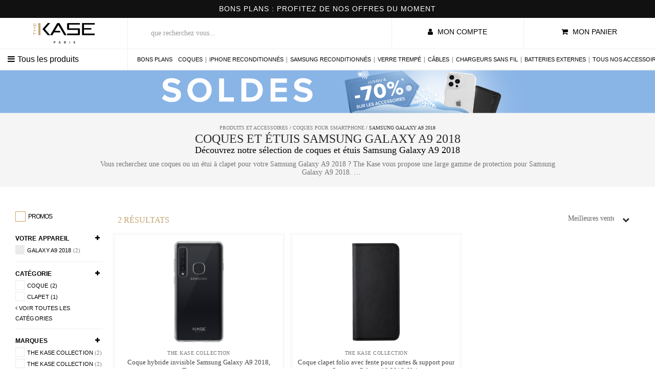

--- FILE ---
content_type: text/html;charset=UTF-8
request_url: https://www.thekase.com/fr/fr/coques-pour-smartphone/samsung-galaxy-a9-2018/
body_size: 50320
content:
	
	
	
		
			
			
		
			
				
			
		
			
			
		
			
				
			
		
			
				
			
		
			
				
			
		
			
				
			
		
			
				
			
		
			
				
			
		
			
				
			
		
			
				
			
		
			
				
			
		
			
				
			
		
			
				
			
		
			
				
			
		
			
				
			
		
			
				
			
		
			
				
			
		
			
				
			
		
			
				
			
		
			
				
			
		
			
				
			
		
			
				
			
		
			
				
			
		
			
				
			
		
			
				
			
		
			
				
			
		
			
				
			
		
			
				
			
		
	
	
	
		
			
	





		
		
		<!DOCTYPE html>
		<html lang="fr" data-accept-language="fr-FR,fr;q=0.9,en-US;q=0.8,en;q=0.7">
		<!-- DEBUT BALISE STOREFRONT  -->
		<head>
			<!-- DEBUT HEAD STOREFRONT -->
			


	<title>Toutes nos coques pour Samsung Galaxy A9 2018</title>
	
	<script>window.dataLayer = window.dataLayer || [];</script>
	<script>dataLayer = [{'event': 'exemple','exempleVariable': 'exemple'}];</script> 
	
		<script>(function(w,d,s,l,i){w[l]=w[l]||[];w[l].push({'gtm.start':new Date().getTime(),event:'gtm.js'});var f=d.getElementsByTagName(s)[0],j=d.createElement(s),dl=l!='dataLayer'?'&l='+l:'';j.async=true;j.src='https://www.googletagmanager.com/gtm.js?id='+i+dl;f.parentNode.insertBefore(j,f);})(window,document,'script','dataLayer','GTM-KH6KL84');</script>
	
	
	<meta name="description" content="D&eacute;couvrez toutes nos coques et etuis a clapet pour pour votre Samsung Galaxy A9 2018. | Thekase tous les accessoires pour votre Samsung Galaxy A9 2018"/>	
	<meta name="keywords" content="The Kase, coque personnalisable, coque portable, coque avec clapet, etui clapet, etui telephone, coque protection, coque smartphone, coque tablette, coque ipad, housse telephone, housse tablette, housse telephone, coque iPhone, coque Samsung Galaxy, coque Sony Xperia, coque, coque Wiko, coque Nokia Lumia,apple,iphone,samsung,iphone 8, galaxy s9, galaxy s8"/>
	<meta name="viewport" content="width=device-width, minimum-scale=1.0,  initial-scale=1.0, maximum-scale=1.0, user-scalable=no">
	<meta http-equiv="X-UA-Compatible" content="IE=edge,chrome=1">
	<meta name="msapplication-config" content="none" />
	<link href="/on/demandware.static/Sites-EU-Site/-/default/dw51ca9a8b/images/favicon.ico" rel="shortcut icon" />
	<meta name="language" content="fr_FR" />
	
		<meta property="og:site_name" content="The Kase" />
		<meta property="og:description" content="D&eacute;couvrez toutes nos coques et etuis a clapet pour pour votre Samsung Galaxy A9 2018. | Thekase tous les accessoires pour votre Samsung Galaxy A9 2018" />
		<meta property="og:title" content="The Kase" />
		<meta property="og:image" content="/on/demandware.static/Sites-EU-Site/-/default/dw74e2661f/images/ico/thekase/Logo_TheKase_Share.jpg" />
		<meta property="og:url" content="/fr/fr/accueil/" />
	
	<meta name="twitter:card" content="summary">
	<meta name="twitter:site" content="@theKaseOfficial">
	<meta name="twitter:title" content="The Kase">
	<meta name="twitter:description" content="D&eacute;couvrez toutes nos coques et etuis a clapet pour pour votre Samsung Galaxy A9 2018. | Thekase tous les accessoires pour votre Samsung Galaxy A9 2018">
	<meta name="twitter:creator" content="@theKaseOfficial">
	<meta name="twitter:image:src" content="/on/demandware.static/Sites-EU-Site/-/default/dw74e2661f/images/ico/thekase/Logo_TheKase_Share.jpg">
	<meta name="twitter:domain" content="www.thekase.com">
	<meta name="author" content="The Kase">
	
	
	
	
	<!-- canonical -->
	<!-- index,follow for: prefn1,q -->
	<script src="/on/demandware.store/Sites-EU-Site/fr_FR/KaseProducts-GetKasesJS" defer="defer"></script>
	
	
	


	<!-- Facebook Pixel Code -->
	<script>
	if(localStorage.getItem('_CLIENT_CK_ADS') == 'authorized') {
		!function(f,b,e,v,n,t,s){if(f.fbq)return;n=f.fbq=function(){n.callMethod?
		n.callMethod.apply(n,arguments):n.queue.push(arguments)};if(!f._fbq)f._fbq=n;
		n.push=n;n.loaded=!0;n.version='2.0';n.queue=[];t=b.createElement(e);t.async=!0;
		t.src=v;s=b.getElementsByTagName(e)[0];s.parentNode.insertBefore(t,s)}(window,
		document,'script','//connect.facebook.net/en_US/fbevents.js');
	
		fbq('init', '454885104683798');
		fbq('track', 'PageView');
	}
	</script>
	

	
	
<script> 
(function() {
    var BBV = '1.0.1';
    var loadScript = function(url, callback) {
        var script = document.createElement('script');
        script.type = 'text/javascript';
        if (script.readyState) {
            script.onreadystatechange = function() {
                if (script.readyState == 'loaded' || script.readyState == 'complete') {
                    script.onreadystatechange = null;
                    callback()
                }
            }
        } else {
            script.onload = function() {
                callback()
            }
        }
        script.src = url;
        document.getElementsByTagName('head')[0].appendChild(script)
    };
    var getUrlParameter = function(sParam) {
        var sPageURL = decodeURIComponent(window.location.search.substring(1)),
            sURLVariables = sPageURL.split('&'),
            sParameterName, i;
        for (i = 0; i < sURLVariables.length; i++) {
            sParameterName = sURLVariables[i].split('=');
            if (sParameterName[0] === sParam) {
                return sParameterName[1] === undefined ? true : sParameterName[1]
            }
        }
    };
    var logError = function(e) {
        var url = 'https://api.brandbassador.com/tracking/log?ref' + getUrlParameter('ref') + '&host=' + encodeURIComponent(window.location.host) + '&error=' + encodeURIComponent(e);
        if ((typeof jQuery === 'undefined') || (parseFloat(jQuery.fn.jquery) < 1.7)) {
            loadScript('//ajax.googleapis.com/ajax/libs/jquery/1.9.1/jquery.min.js', function() {
                jQuery191 = jQuery.noConflict(true);
                jQuery191.get(url)
            })
        } else {
            jQuery.get(url)
        }
    };
    var setRef = function() {
        try {
            var ref = getUrlParameter('ref');
            if (ref && ref.length > 0 && ref.substring(0, 3) === 'bb-') {
                localStorage.setItem('bb-ref', ref)
            }
        } catch (e) {
            logError(e)
        }
    };
    setRef()
})();
</script>
		
			<meta name="robots" content="index,follow">
		              
	
	<!-- canonical tag to define the index entry --> 
	
		
		<link rel="canonical" href="https://www.thekase.com/fr/fr/coques-pour-smartphone/"/>
		<!--  alternate content -->
		
		
		
		
	
	
	
	
	
		
		
		<link rel="stylesheet" href="/on/demandware.static/Sites-EU-Site/-/fr_FR/v1767785262381/assets/css/global.new.clean.min.css" type="text/css">
		
		
	
	
	<script src="/on/demandware.static/Sites-EU-Site/-/fr_FR/v1767785262381/assets/js/jquery.min.js"></script>
	
	
	<script type="text/javascript" src="//widget.trustpilot.com/bootstrap/v5/tp.widget.bootstrap.min.js" async></script>
	

	
	
	<!--  set JS parameters from Demandware Standard -->
	<script type="text/javascript">

(function(app){
window.Constants = {"AVAIL_STATUS_IN_STOCK":"IN_STOCK","AVAIL_STATUS_PREORDER":"PREORDER","AVAIL_STATUS_BACKORDER":"BACKORDER","AVAIL_STATUS_NOT_AVAILABLE":"NOT_AVAILABLE"};
window.Resources = {"I_AGREE":"I Agree","CLOSE":"Fermer","OPEN":"Ouvrir","NO_THANKS":"No Thanks","SHIP_QualifiesFor":"This shipment qualifies for","CC_LOAD_ERROR":"Couldn't load credit card!","REG_ADDR_ERROR":"Couldn't Load Address","BONUS_PRODUCT":"Bonus Product","BONUS_PRODUCTS":"Bonus Product(s)","SELECT_BONUS_PRODUCTS":"Select Bonus Product(s)","BONUS_PRODUCT_MAX":"The maximum number of bonus products have been selected.  Please remove one in order to add additional bonus products.","BONUS_PRODUCT_TOOMANY":"You have selected too many bonus products. Please change the quantity.","SIMPLE_SEARCH":"Enter Keyword or Item #","SUBSCRIBE_EMAIL_DEFAULT":"Email Address","CURRENCY_SYMBOL":"€","MISSINGVAL":"Please Enter {0}","SERVER_ERROR":"Server connection failed!","MISSING_LIB":"jQuery is undefined.","BAD_RESPONSE":"Bad response, Parser error","INVALID_PHONE":"Please specify a valid phone number.","INVALID_EMAIL":"The email address is invalid.","REMOVE":"Remove","QTY":"Qty","EMPTY_IMG_ALT":"Remove","COMPARE_BUTTON_LABEL":"Compare Items","COMPARE_CONFIRMATION":"This will remove the first product added to compare.  Is that OK?","COMPARE_REMOVE_FAIL":"Unable to remove item from list","COMPARE_ADD_FAIL":"Unable to add item to list","ADD_TO_CART_FAIL":"Unable to add item '{0}' to cart","REGISTRY_SEARCH_ADVANCED_CLOSE":"Close Advanced Search","GIFT_CERT_INVALID":"Invalid Gift Certificate Code","GIFT_CERT_BALANCE":"Your current gift certificate balance is ","GIFT_CERT_AMOUNT_INVALID":"Gift Certificate can only be purchased with a minimum of 5 and maximum of 5000","GIFT_CERT_MISSING":"Please enter a gift certificate code.","INVALID_OWNER":"This appears to be a credit card number.  Please enter the name of the credit card owner.","COUPON_CODE_MISSING":"Please Enter a Coupon Code","COOKIES_DISABLED":"Your browser currently is not set to accept Cookies. Please turn it on or check if you have another program set to block cookies.","BML_AGREE_TO_TERMS":"You must agree to the terms and conditions","CHAR_LIMIT_MSG":"You have {0} characters left out of {1}","CONFIRM_DELETE":"Do you want to remove this {0}?","TITLE_GIFTREGISTRY":"gift registry","TITLE_ADDRESS":"address","TITLE_CREDITCARD":"credit card","SERVER_CONNECTION_ERROR":"Server connection failed!","IN_STOCK_DATE":"The expected in-stock date is {0}.","ITEM_STATUS_NOTAVAILABLE":"This item is currently not available.","INIFINITESCROLL":"Show All","STORE_NEAR_YOU":"What's available at a store near you","SELECT_STORE":"Select Store","NO_RESULTS":"No Results","SELECTED_STORE":"Selected Store","PREFERRED_STORE":"Preferred Store","SET_PREFERRED_STORE":"Set Preferred Store","ENTER_ZIP":"Enter Zip Code","INVALID_ZIP":"Please enter a valid Zip Code","SEARCH":"Search","CHANGE_LOCATION":"Change Location","CONTINUE_WITH_STORE":"Continue with preferred store","CONTINUE":"Continue","SEE_MORE":"See More Stores","SEE_LESS":"See Less Stores","NO_BILLING_ADDRESS":"Please select billing address before continuing","NO_STORE":"Please select a store before continuing","STORE_ERROR":"Address does not match the shipping method. Please correct before continuing.","TXT_ALREADY_EMAIL":"cet email est deja enregistré","TXT_INCORRECT_EMAIL":"Votre email est incorrecte","TXT_OK_EMAIL":"votre inscription est enregistré","STORE_HEADER":"Nos Boutiques","STORE_HOURS":"Horaires d’ouverture","STORE_BACK":"Retour à la liste des magasins","STORE_CHOOSE":"Choisir","STORE_NORESULT":"Lots of stores will be opening soon. Don't hesitate to search again regularly over the next few weeks and months.","STORE_RESULT":"Ce produit est disponible dans les magasins suivants:","STORE_ANOTHER":"Rechercher un autre magasin","STORE_NOSTORES":"Ce produit n'est pas disponible en magasin pour cette adresse","STORE_NOTINSTOCK":"Pas disponible","STORE_FRANCHISESTORE":"Magasin partenaire","STORE_SELECT":"Choisissez votre boutique","IN_STOCK":"In Stock","QTY_IN_STOCK":"{0} Item(s) In Stock","PREORDER":"Pre-Order","QTY_PREORDER":"{0} item(s) are available for pre-order.","REMAIN_PREORDER":"The remaining items are available for pre-order.","BACKORDER":"Back Order","QTY_BACKORDER":"Back Order {0} item(s)","REMAIN_BACKORDER":"The remaining items are available on back order.","NOT_AVAILABLE":"This item is currently not available.","REMAIN_NOT_AVAILABLE":"The remaining items are currently not available. Please adjust the quantity."};
window.Urls = {"appResources":"/on/demandware.store/Sites-EU-Site/fr_FR/Resources-Load","pageInclude":"/on/demandware.store/Sites-EU-Site/fr_FR/Page-Include","continueUrl":"https://www.thekase.com/fr/fr/resultat-de-votre-recherche/?dwcont=C1815092791","staticPath":"/on/demandware.static/Sites-EU-Site/-/fr_FR/v1767785262381/","addGiftCert":"/on/demandware.store/Sites-EU-Site/fr_FR/GiftCert-Purchase","minicartGC":"/on/demandware.store/Sites-EU-Site/fr_FR/GiftCert-ShowMiniCart","addProduct":"/on/demandware.store/Sites-EU-Site/fr_FR/Cart-AddProduct","minicart":"/on/demandware.store/Sites-EU-Site/fr_FR/Cart-MiniAddProduct","minicartRepair":"/on/demandware.store/Sites-EU-Site/fr_FR/Cart-MiniRepair","cartShow":"/fr/fr/votre-panier/","giftRegAdd":"https://www.thekase.com/on/demandware.store/Sites-EU-Site/fr_FR/Address-GetAddressDetails?addressID=","paymentsList":"https://www.thekase.com/on/demandware.store/Sites-EU-Site/fr_FR/PaymentInstruments-List","addressesList":"https://www.thekase.com/on/demandware.store/Sites-EU-Site/fr_FR/Address-List","wishlistAddress":"https://www.thekase.com/on/demandware.store/Sites-EU-Site/fr_FR/Wishlist-SetShippingAddress","deleteAddress":"/on/demandware.store/Sites-EU-Site/fr_FR/Address-Delete","getProductUrl":"/on/demandware.store/Sites-EU-Site/fr_FR/Product-Show","getBundleProduct":"/on/demandware.store/Sites-EU-Site/fr_FR/Product-GetBundle","getBonusProducts":"/on/demandware.store/Sites-EU-Site/fr_FR/Product-GetBonusProducts","addBonusProduct":"/on/demandware.store/Sites-EU-Site/fr_FR/Cart-AddBonusProduct","getSetItem":"/on/demandware.store/Sites-EU-Site/fr_FR/Product-GetSetItem","productDetail":"/on/demandware.store/Sites-EU-Site/fr_FR/Product-Detail","getAvailability":"/on/demandware.store/Sites-EU-Site/fr_FR/Product-GetAvailability","removeImg":"/on/demandware.static/Sites-EU-Site/-/default/dwe6d8c05e/images/interface/icon_remove.gif","searchsuggest":"/on/demandware.store/Sites-EU-Site/fr_FR/Search-GetSuggestions","searchShow":"/fr/fr/resultat-de-votre-recherche/","productNav":"/on/demandware.store/Sites-EU-Site/fr_FR/Product-Productnav","summaryRefreshURL":"/on/demandware.store/Sites-EU-Site/fr_FR/COBilling-UpdateSummary","billingSelectCC":"https://www.thekase.com/on/demandware.store/Sites-EU-Site/fr_FR/COBilling-SelectCreditCard","updateAddressDetails":"https://www.thekase.com/on/demandware.store/Sites-EU-Site/fr_FR/COShipping-UpdateAddressDetails","updateAddressDetailsBilling":"https://www.thekase.com/on/demandware.store/Sites-EU-Site/fr_FR/COBilling-UpdateAddressDetails","shippingMethodsJSON":"https://www.thekase.com/on/demandware.store/Sites-EU-Site/fr_FR/COShipping-GetApplicableShippingMethodsJSON","shippingMethodsList":"https://www.thekase.com/on/demandware.store/Sites-EU-Site/fr_FR/COShipping-UpdateShippingMethodList","selectShippingMethodsList":"https://www.thekase.com/on/demandware.store/Sites-EU-Site/fr_FR/COShipping-SelectShippingMethod","resetPaymentForms":"/on/demandware.store/Sites-EU-Site/fr_FR/COBilling-ResetPaymentForms","compareShow":"/on/demandware.store/Sites-EU-Site/fr_FR/Compare-Show","compareAdd":"/on/demandware.store/Sites-EU-Site/fr_FR/Compare-AddProduct","compareRemove":"/on/demandware.store/Sites-EU-Site/fr_FR/Compare-RemoveProduct","compareEmptyImage":"/on/demandware.static/Sites-EU-Site/-/default/dw0a4f7277/images/comparewidgetempty.png","giftCardCheckBalance":"https://www.thekase.com/on/demandware.store/Sites-EU-Site/fr_FR/COBilling-GetGiftCertificateBalance","redeemGiftCert":"https://www.thekase.com/on/demandware.store/Sites-EU-Site/fr_FR/COBilling-RedeemGiftCertificateJson","addCoupon":"https://www.thekase.com/on/demandware.store/Sites-EU-Site/fr_FR/KaseCheckout-AddCoupon","removeCoupon":"https://www.thekase.com/on/demandware.store/Sites-EU-Site/fr_FR/KaseCheckout-RemoveCoupon","powerReviewsFullJs":"/on/demandware.static/-/Sites-tk-navigation/fr_FR/v1767785262381/pwr/engine/js/full.js","powerReviewsZip":"/on/demandware.static/-/Sites-tk-navigation/fr_FR/v1767785262381","storeLocatorPage":"https://www.thekase.com/on/demandware.store/Sites-EU-Site/fr_FR/StoreInventory-Find","storesInventory":"https://www.thekase.com/on/demandware.store/Sites-EU-Site/fr_FR/StoreInventory-Inventory","storesLookup":"https://www.thekase.com/on/demandware.store/Sites-EU-Site/fr_FR/StoreInventory-Lookup","setPreferredStore":"/on/demandware.store/Sites-EU-Site/fr_FR/StoreInventory-SetPreferredStore","getPreferredStore":"/on/demandware.store/Sites-EU-Site/fr_FR/StoreInventory-GetPreferredStore","setZipCode":"/on/demandware.store/Sites-EU-Site/fr_FR/StoreInventory-SetZipCode","getZipCode":"/on/demandware.store/Sites-EU-Site/fr_FR/StoreInventory-GetZipCode","setStorePickup":"https://www.thekase.com/on/demandware.store/Sites-EU-Site/fr_FR/StoreInventory-SetStore","billing":"/on/demandware.store/Sites-EU-Site/fr_FR/COBilling-Start","currencyConverter":"/on/demandware.store/Sites-EU-Site/fr_FR/Currency-SetSessionCurrency","addEditAddress":"/on/demandware.store/Sites-EU-Site/fr_FR/COShippingMultiple-AddEditAddressJSON","newsletterSubscribe":"/on/demandware.store/Sites-EU-Site/fr_FR/Newsletter-Subscribe","cookieHint":"/on/demandware.store/Sites-EU-Site/fr_FR/Page-Include?cid=cookie_hint","selectStoreShipping":"/on/demandware.store/Sites-EU-Site/fr_FR/KaseCheckout-SelectStoreShipping","selectCoursierCreneauShipping":"/on/demandware.store/Sites-EU-Site/fr_FR/KaseCheckout-SelectCoursierCreneauShipping","storesFind":"/on/demandware.store/Sites-EU-Site/fr_FR/Stores-GetStore","storesGetAll":"/on/demandware.store/Sites-EU-Site/fr_FR/Stores-GetAllStores","passwordreset":"/on/demandware.store/Sites-EU-Site/fr_FR/Password-Reset","setShippingAddress":"/on/demandware.store/Sites-EU-Site/fr_FR/KaseCheckout-SetShippingAddress","setBillingAddress":"/on/demandware.store/Sites-EU-Site/fr_FR/KaseCheckout-SetBillingAddress","allKasesJSON":"/on/demandware.store/Sites-EU-Site/fr_FR/KaseProducts-GetKasesJS","checkGiftCard":"https://www.thekase.com/on/demandware.store/Sites-EU-Site/fr_FR/GiftCertificates-Balance","addGiftCard":"https://www.thekase.com/on/demandware.store/Sites-EU-Site/fr_FR/GiftCertificates-Add2Basket","removeGiftCard":"https://www.thekase.com/on/demandware.store/Sites-EU-Site/fr_FR/GiftCertificates-Remove","deviceChooser":"/on/demandware.store/Sites-EU-Site/fr_FR/DynamicContent-GetDeviceURL","showPromo":"/fr/fr/promo-info.html","ajaxInsta":"/fr/fr/ajax-insta-inspi.html","ajaxReconditionne":"/fr/fr/ajax-reconditionne.html","menuDesktop":"/fr/fr/main-navigation-new-desktop.html"};
window.SitePreferences = {"LISTING_INFINITE_SCROLL":false,"LISTING_REFINE_SORT":true,"LISTING_SEARCHSUGGEST_LEGACY":true,"STORE_PICKUP":null,"COOKIE_HINT":false};
window.User = {"zip":null,"storeId":null};
}(window.app = window.app || {}));
</script>

	<script>
		var global={};
		global.urls = {};
		global.urls.addAddress 			= "/on/demandware.store/Sites-EU-Site/fr_FR/Address-Add?format=ajax";
		global.urls.setShippingAddress 	= "/on/demandware.store/Sites-EU-Site/fr_FR/KaseCheckout-SetShippingAddress";
		global.urls.jsonstores 			= "https://www.thekase.com/on/demandware.store/Sites-EU-Site/fr_FR/Stores-getOurStores";
		global.urls.jsonstoresNearest 	= "https://www.thekase.com/on/demandware.store/Sites-EU-Site/fr_FR/Stores-Nearest";
		global.urls.jsonstoresStock 	= "https://www.thekase.com/on/demandware.store/Sites-EU-Site/fr_FR/Stores-StoreStock";
		global.urls.jsonstoresStockCoursier 	= "https://www.thekase.com/on/demandware.store/Sites-EU-Site/fr_FR/Stores-StoreStockCoursier";
		global.urls.cartAddProduct 		= "https://www.thekase.com/on/demandware.store/Sites-EU-Site/fr_FR/Cart-AddProduct";
		global.urls.cartShow 			= "https://www.thekase.com/fr/fr/votre-panier/";
		global.urls.configuratorPrices 	= "https://www.thekase.com/on/demandware.store/Sites-EU-Site/fr_FR/KaseConfigurator-Prices";
		global.urls.configuratorHome 	= "/fr/fr/accueil/";
		global.urls.followCreator 		= "/on/demandware.store/Sites-EU-Site/fr_FR/DynamicContent-FollowCreator";
		global.urls.followNoMember 		= "/on/demandware.store/Sites-EU-Site/fr_FR/DynamicContent-NoMember";
		global.requestLocale 			= "fr_FR";
		global.acceptTerms				= "S'il vous plaît clique sur 'Je suis au courant des termes et conditions générales de vente'";
		global.inStock	 				= "En Stock";
		global.noStock	 				= "Rupture de stock";
		global.typecase	 				= "Coque";
		global.typeflipcase	 			= "Clapet";
		global.typespeaker	 			= "Speakers";
		global.typemacbook	 			= "MacBook Case";
		global.typecover	 			= "Cover";
		global.typeCaseClear	 		= "Coque Transparente";
		global.typeCaseStandard	 		= "Coque Standard";
		global.typeCaseFolio	 		= "Etui Folio";
		global.typeCaseMagnetic	 		= "Coque magnetique";
		global.typeCaseGomme	 		= "Coque gomme";
		global.typeCaseWood	 			= "Coque bois";
		global.devicetypesmartphone		= "Smartphone";
		global.devicetypetablet			= "Tablette";
		global.devicetypeholder			= "Accroche et Support Smartphone";
		global.devicetypespeaker		= "Enceintes";
		global.devicetypepowerbank		= "Powerbank";   
	</script>
	
	
		<meta name="google-site-verification" content="MQP3vM5XGZdySyUUVx9BnoccqwB_k6uBXlmC9q87jro" />
	
	
	
<script type="text/javascript">//<!--
/* <![CDATA[ (head-active_data.js) */
var dw = (window.dw || {});
dw.ac = {
    _analytics: null,
    _events: [],
    _category: "",
    _searchData: "",
    _anact: "",
    _anact_nohit_tag: "",
    _analytics_enabled: "true",
    _timeZone: "Europe/Paris",
    _capture: function(configs) {
        if (Object.prototype.toString.call(configs) === "[object Array]") {
            configs.forEach(captureObject);
            return;
        }
        dw.ac._events.push(configs);
    },
	capture: function() { 
		dw.ac._capture(arguments);
		// send to CQ as well:
		if (window.CQuotient) {
			window.CQuotient.trackEventsFromAC(arguments);
		}
	},
    EV_PRD_SEARCHHIT: "searchhit",
    EV_PRD_DETAIL: "detail",
    EV_PRD_RECOMMENDATION: "recommendation",
    EV_PRD_SETPRODUCT: "setproduct",
    applyContext: function(context) {
        if (typeof context === "object" && context.hasOwnProperty("category")) {
        	dw.ac._category = context.category;
        }
        if (typeof context === "object" && context.hasOwnProperty("searchData")) {
        	dw.ac._searchData = context.searchData;
        }
    },
    setDWAnalytics: function(analytics) {
        dw.ac._analytics = analytics;
    },
    eventsIsEmpty: function() {
        return 0 == dw.ac._events.length;
    }
};
/* ]]> */
// -->
</script>
<script type="text/javascript">//<!--
/* <![CDATA[ (head-cquotient.js) */
var CQuotient = window.CQuotient = {};
CQuotient.clientId = 'aawv-EU';
CQuotient.realm = 'AAWV';
CQuotient.siteId = 'EU';
CQuotient.instanceType = 'prd';
CQuotient.locale = 'fr_FR';
CQuotient.fbPixelId = '__UNKNOWN__';
CQuotient.activities = [];
CQuotient.cqcid='';
CQuotient.cquid='';
CQuotient.cqeid='';
CQuotient.cqlid='';
CQuotient.apiHost='api.cquotient.com';
/* Turn this on to test against Staging Einstein */
/* CQuotient.useTest= true; */
CQuotient.useTest = ('true' === 'false');
CQuotient.initFromCookies = function () {
	var ca = document.cookie.split(';');
	for(var i=0;i < ca.length;i++) {
	  var c = ca[i];
	  while (c.charAt(0)==' ') c = c.substring(1,c.length);
	  if (c.indexOf('cqcid=') == 0) {
		CQuotient.cqcid=c.substring('cqcid='.length,c.length);
	  } else if (c.indexOf('cquid=') == 0) {
		  var value = c.substring('cquid='.length,c.length);
		  if (value) {
		  	var split_value = value.split("|", 3);
		  	if (split_value.length > 0) {
			  CQuotient.cquid=split_value[0];
		  	}
		  	if (split_value.length > 1) {
			  CQuotient.cqeid=split_value[1];
		  	}
		  	if (split_value.length > 2) {
			  CQuotient.cqlid=split_value[2];
		  	}
		  }
	  }
	}
}
CQuotient.getCQCookieId = function () {
	if(window.CQuotient.cqcid == '')
		window.CQuotient.initFromCookies();
	return window.CQuotient.cqcid;
};
CQuotient.getCQUserId = function () {
	if(window.CQuotient.cquid == '')
		window.CQuotient.initFromCookies();
	return window.CQuotient.cquid;
};
CQuotient.getCQHashedEmail = function () {
	if(window.CQuotient.cqeid == '')
		window.CQuotient.initFromCookies();
	return window.CQuotient.cqeid;
};
CQuotient.getCQHashedLogin = function () {
	if(window.CQuotient.cqlid == '')
		window.CQuotient.initFromCookies();
	return window.CQuotient.cqlid;
};
CQuotient.trackEventsFromAC = function (/* Object or Array */ events) {
try {
	if (Object.prototype.toString.call(events) === "[object Array]") {
		events.forEach(_trackASingleCQEvent);
	} else {
		CQuotient._trackASingleCQEvent(events);
	}
} catch(err) {}
};
CQuotient._trackASingleCQEvent = function ( /* Object */ event) {
	if (event && event.id) {
		if (event.type === dw.ac.EV_PRD_DETAIL) {
			CQuotient.trackViewProduct( {id:'', alt_id: event.id, type: 'raw_sku'} );
		} // not handling the other dw.ac.* events currently
	}
};
CQuotient.trackViewProduct = function(/* Object */ cqParamData){
	var cq_params = {};
	cq_params.cookieId = CQuotient.getCQCookieId();
	cq_params.userId = CQuotient.getCQUserId();
	cq_params.emailId = CQuotient.getCQHashedEmail();
	cq_params.loginId = CQuotient.getCQHashedLogin();
	cq_params.product = cqParamData.product;
	cq_params.realm = cqParamData.realm;
	cq_params.siteId = cqParamData.siteId;
	cq_params.instanceType = cqParamData.instanceType;
	cq_params.locale = CQuotient.locale;
	
	if(CQuotient.sendActivity) {
		CQuotient.sendActivity(CQuotient.clientId, 'viewProduct', cq_params);
	} else {
		CQuotient.activities.push({activityType: 'viewProduct', parameters: cq_params});
	}
};
/* ]]> */
// -->
</script>

	
		
		<script type="text/javascript" src="/on/demandware.static/Sites-EU-Site/-/fr_FR/v1767785262381/assets/js/cookie.min.js"></script>
		
	
	
    
	<!-- FIN HEAD -->
	
			<!-- FIN HEAD STOREFRONT  -->
		</head>
		<!-- FIN BVALISE STOREFRONT  -->
		<body class="">
			
			
				<noscript><iframe src="https://www.googletagmanager.com/ns.html?id=GTM-KH6KL84" height="0" width="0" style="display:none;visibility:hidden"></iframe></noscript>
			
			<!-- End Google Tag Manager (noscript) -->
			
	 


	





<!--- mobile-navigation-new (fr) --->
<div class="mobile-menu-area clearfix">
	<div class="filter show-mobile-menu open">
		<div class="border-top-close"></div>
		<div class="border-bottom-close"></div>
	</div>
	<div class="mobile-menu-content relative"> 
		<ul class="menu-sm">
			<li>
				<a href="https://www.thekase.com/fr/fr/produits-et-accessoires/" class="view-all">Bons plans</a>
			</li>
			<li>
				<a href="https://www.thekase.com/fr/fr/produits-et-accessoires/apple-iphone-17/" >ACCESSOIRES IPHONE 17</a>
			</li>
			<li>
				<a href="https://www.thekase.com/fr/fr/resultat-de-votre-recherche/?q=iphone%2016" >ACCESSOIRES IPHONE 16</a>
			</li>
		
			<li class="product-link">
				<a>Smartphones & Tablettes</a>
				<ul class="sub-menu-sm">
					<li><a href="https://www.thekase.com/fr/fr/smartphone-reconditionne/" class="view-all">Voir tout</a></li>
					<li class="product-link">
						<a>IPHONE reconditionnés</a>
						<ul class="sub-menu-sm">
							<li><a href="https://www.thekase.com/fr/fr/iphone-reconditionne/" class="view-all">Voir tout</a></li>	
							<li><a href="https://www.thekase.com/fr/fr/iphone-16-reconditionne/" title="iPhone 16 reconditionné">iPhone 16</a></li>
							<li><a href="https://www.thekase.com/fr/fr/iphone-16-pro-reconditionne/" title="iPhone 16 Pro reconditionné">iPhone 16 Pro</a></li>
							<li><a href="https://www.thekase.com/fr/fr/iphone-16-pro-max-reconditionne/" title="iPhone 16 Pro Max reconditionné">iPhone 16 Pro Max</a></li>
							<li><a href="https://www.thekase.com/fr/fr/iphone-16-plus-reconditionne/" title="iPhone 16 Plus reconditionné">iPhone 16 Plus</a></li>
							<li><a href="https://www.thekase.com/fr/fr/iphone-16e-reconditionne/" title="iPhone 16e reconditionné">iPhone 16e</a></li>
							<li><a href="https://www.thekase.com/fr/fr/iphone-15--reconditionne/" title="iPhone 15 reconditionné">iPhone 15</a></li>
							<li><a href="https://www.thekase.com/fr/fr/iphone-15-pro--reconditionne/" title="iPhone 15 Pro reconditionné">iPhone 15 Pro</a></li>
							<li><a href="https://www.thekase.com/fr/fr/iphone-15-plus-reconditionne/" title="iPhone 15 Plus reconditionné">iPhone 15 Plus</a></li>
							<li><a href="https://www.thekase.com/fr/fr/iphone-15-pro-max-reconditionne/" title="iPhone 15 Pro Max reconditionné">iPhone 15 Pro Max</a></li>                  
							<li><a href="https://www.thekase.com/fr/fr/iphone-14-reconditionne/" title="iPhone 14 reconditionné">iPhone 14</a></li>
							<li><a href="https://www.thekase.com/fr/fr/iphone-14-pro-reconditionne/" title="iPhone 14 Pro reconditionné">iPhone 14 Pro</a></li>
							<li><a href="https://www.thekase.com/fr/fr/iphone-14-plus-reconditionne/" title="iPhone 14 Plus reconditionné">iPhone 14 Plus</a></li>
							<li><a href="https://www.thekase.com/fr/fr/iphone-14-pro-max-reconditionne/" title="iPhone 14 Pro Max reconditionné">iPhone 14 Pro Max</a></li>						
							<li><a href="https://www.thekase.com/fr/fr/iphone-13-reconditionne/" title="iPhone 13 reconditionné">iPhone 13</a></li>
							<li><a href="https://www.thekase.com/fr/fr/iphone-13-pro-reconditionne/" title="iPhone 13 Pro reconditionné">iPhone 13 Pro</a></li>
							<li><a href="https://www.thekase.com/fr/fr/iphone-13-pro-max-reconditionne/" title="iPhone 13 Pro Max reconditionné">iPhone 13 Pro Max</a></li>
							<li><a href="https://www.thekase.com/fr/fr/iphone-13-mini-reconditionne/" title="iPhone 13 Mini reconditionné">iPhone 13 Mini</a></li>
							<li><a href="https://www.thekase.com/fr/fr/iphone-12-reconditionne/" title="iPhone 12 reconditionné"> iPhone 12 </a></li>
							<li><a href="https://www.thekase.com/fr/fr/iphone-12-mini-reconditionne/" title="iPhone 12 Mini reconditionné"> iPhone 12 Mini</a></li>
							<li><a href="https://www.thekase.com/fr/fr/iphone-12-pro-reconditionne/" title="iPhone 12 Pro reconditionné"> iPhone 12 Pro</a></li>
							<li><a href="https://www.thekase.com/fr/fr/iphone-12-pro-max-reconditionne/" title="iPhone 12 Pro Max reconditionné"> iPhone 12 Pro Max</a></li>
							<li><a href="https://www.thekase.com/fr/fr/iphone-11-reconditionne/" title="iPhone 11 reconditionné"> iPhone 11 </a></li>
							<li><a href="https://www.thekase.com/fr/fr/iphone-11-pro-reconditionne/" title="iPhone 11 Pro reconditionné"> iPhone 11 Pro</a></li>
							<li><a href="https://www.thekase.com/fr/fr/iphone-11-pro-max-reconditionne/" title="iPhone 11 Pro Max reconditionné"> iPhone 11 Pro Max</a></li>
							<li><a href="https://www.thekase.com/fr/fr/iphone-se-2020-reconditionne/" title="iPhone SE 2020 reconditionné"> iPhone SE 2020</a></li>
							<li><a href="https://www.thekase.com/fr/fr/iphone-xs-max-reconditionne/" title="iPhone Xs Max reconditionné"> iPhone XS Max</a></li>
							<li><a href="https://www.thekase.com/fr/fr/iphone-xs-reconditionne/" title="iPhone Xs reconditionné"> iPhone XS</a></li>																														
							<li><a href="https://www.thekase.com/fr/fr/iphone-xr-reconditionne/" title="iPhone XR reconditionné"> iPhone XR</a></li>							
							<li><a href="https://www.thekase.com/fr/fr/iphone-x-reconditionne/" title="iPhone X reconditionné"> iPhone X</a></li>
							<li><a href="https://www.thekase.com/fr/fr/iphone-8-reconditionne/" title="iPhone 8 reconditionné"> iPhone 8</a></li>
							<li><a href="https://www.thekase.com/fr/fr/iphone-8-plus-reconditionne/" title="iPhone 8 Plus reconditionné"> iPhone 8 Plus</a></li>
							<li><a href="https://www.thekase.com/fr/fr/iphone-7-reconditionne/" title="iPhone 7 reconditionné"> iPhone 7</a></li>
							<li><a href="https://www.thekase.com/fr/fr/iphone-7-plus-reconditionne/" title="iPhone 7 Plus reconditionné"> iPhone 7 Plus</a></li>
							<li><a href="https://www.thekase.com/fr/fr/iphone-6s-reconditionne/" title="iPhone 6s reconditionné"> iPhone 6S</a></li>
							<li><a href="https://www.thekase.com/fr/fr/iphone-6s-plus-reconditionne/" title="iPhone 6s Plus reconditionné"> iPhone 6S Plus</a></li>
							<li><a href="https://www.thekase.com/fr/fr/iphone-6-reconditionne/" title="iPhone 6 reconditionné"> iPhone 6</a></li>
							<li><a href="https://www.thekase.com/fr/fr/iphone-6-plus-reconditionne/" title="iPhone 6 Plus reconditionné"> iPhone 6 Plus</a></li>
							<li><a href="https://www.thekase.com/fr/fr/iphone-se-reconditionne/" title="iPhone SE  reconditionné"> iPhone SE 2016</a></li>
							<li><a href="https://www.thekase.com/fr/fr/iphone-reconditionne/?prefn1=notouchid&amp;prefv1=true" title="iPhone sans Touch ID"> Sans Touch ID</a></li>
							<li><a href="https://www.thekase.com/fr/fr/iphone-reconditionne/?prefn1=nofaceid&amp;prefv1=true" title="iPhone sans Face ID"> Sans Face ID</a></li>		
						</ul>
					</li>
					<li class="product-link">
						<a>IPAD reconditionnés</a>
						<ul class="sub-menu-sm">
							<li><a href="https://www.thekase.com/fr/fr/ipad-reconditionne/" class="view-all">Voir tout</a></li>	
							<li><a href="https://www.thekase.com/fr/fr/ipad-6th-generation-reconditionne/" title="iPad 6 reconditionné"> iPad 6</a></li>
							<li><a href="https://www.thekase.com/fr/fr/ipad-5th-generation-reconditionne/" title="iPad 5 reconditionné"> iPad 5</a></li>
							<li><a href="https://www.thekase.com/fr/fr/ipad-4th-generation-wifi%2B4g-reconditionne/" title="iPad 4 reconditionné"> iPad 4</a></li>
							<li><a href="https://www.thekase.com/fr/fr/ipad-pro-12.9-2017--reconditionne/" title="iPad Pro 2017 reconditionné"> iPad Pro 2017</a></li>
							<li><a href="https://www.thekase.com/fr/fr/ipad-air-3-reconditionne/" title="iPad Air 3 reconditionné"> iPad Air 3</a></li>
							<li><a href="https://www.thekase.com/fr/fr/ipad-air-2-reconditionne/" title="iPad Air 2 reconditionné"> iPad Air 2</a></li>
							<li><a href="https://www.thekase.com/fr/fr/ipad-air-reconditionne/" title="iPad Air reconditionné"> iPad Air</a></li>							
							<li><a href="https://www.thekase.com/fr/fr/ipad-mini-4-reconditionne/" title="iPad Mini 4 reconditionné"> iPad Mini 4</a></li>
							<li><a href="https://www.thekase.com/fr/fr/ipad-mini-3-reconditionne/" title="iPad Mini 3 reconditionné"> iPad Mini 3</a></li>							
							<li><a href="https://www.thekase.com/fr/fr/ipad-mini-2-reconditionne/" title="iPad Mini 2 reconditionné"> iPad Mini 2</a></li>
						</ul>
					</li>
					<li class="product-link">
						<a>SAMSUNG reconditionnés</a>
						<ul class="sub-menu-sm">
							<li><a href="https://www.thekase.com/fr/fr/samsung-reconditionne/" class="view-all">Voir tout</a></li>
							<li><a href="https://www.thekase.com/fr/fr/galaxy-s25-reconditionne/" title="Galaxy S25 reconditionné">Galaxy S25</a></li>
							<li><a href="https://www.thekase.com/fr/fr/galaxy-s25-ultra-reconditionne/" title="Galaxy S25 Ultra reconditionné">Galaxy S25 Ultra</a></li>
							<li><a href="https://www.thekase.com/fr/fr/galaxy-s25%2B-reconditionne/" title="Galaxy S25+ reconditionné">Galaxy S25+</a></li>
							<li><a href="https://www.thekase.com/fr/fr/galaxy-s24-reconditionne/" title="Galaxy S24 reconditionné">Galaxy S24</a></li>
							<li><a href="https://www.thekase.com/fr/fr/galaxy-s24-fe-reconditionne/" title="Galaxy S24 FE reconditionné">Galaxy S24 FE</a></li>
							<li><a href="https://www.thekase.com/fr/fr/galaxy-s24-ultra-reconditionne/" title="Galaxy S24 Ultra reconditionné">Galaxy S24 Ultra</a></li>
							<li><a href="https://www.thekase.com/fr/fr/galaxy-s24%2B-reconditionne/" title="Galaxy S24+ reconditionné">Galaxy S24+</a></li>
							<li><a href="https://www.thekase.com/fr/fr/galaxy-s23-5g-reconditionne/" title="Galaxy S23 reconditionné">Galaxy S23</a></li>
							<li><a href="https://www.thekase.com/fr/fr/galaxy-s23-fe-5g-reconditionne/" title="Galaxy S23 FE reconditionné">Galaxy S23 FE</a></li>                        
							<li><a href="https://www.thekase.com/fr/fr/galaxy-s23-ultra-5g-reconditionne/" title="Galaxy S23 Ultra reconditionné">Galaxy S23 Ultra</a></li>							
							<li><a href="https://www.thekase.com/fr/fr/galaxy-s23%2B-5g-reconditionne/" title="Galaxy S23+ reconditionné">Galaxy S23+</a></li>	   							
							<li><a href="https://www.thekase.com/fr/fr/galaxy-s22-5g-reconditionne/" title="Galaxy S22 5G reconditionné">Galaxy S22 5G</a></li>
							<li><a href="https://www.thekase.com/fr/fr/galaxy-s22-ultra-5g-reconditionne/" title="Galaxy S22 Ultra 5G reconditionné">Galaxy S22 Ultra 5G</a></li>
							<li><a href="https://www.thekase.com/fr/fr/galaxy-s22%2B-5g-reconditionne/" title="Galaxy S22+ 5G reconditionné">Galaxy S22+ 5G</a></li>								
							<li><a href="https://www.thekase.com/fr/fr/galaxy-s21-5g-reconditionne/" title="Galaxy S21 5G reconditionné">Galaxy S21 5G</a></li>
							<li><a href="https://www.thekase.com/fr/fr/galaxy-s21-ultra-5g-reconditionne/" title="Galaxy S21 Ultra 5G reconditionné">Galaxy S21 Ultra 5G</a></li>
							<li><a href="https://www.thekase.com/fr/fr/galaxy-s21%2B-5g-reconditionne/" title="Galaxy S21+ 5G reconditionné">Galaxy S21+ 5G</a></li>					
							<li><a href="https://www.thekase.com/fr/fr/galaxy-s20-fe-reconditionne/" title="Galaxy S20 FE reconditionné">Galaxy S20 FE</a></li>
							<li><a href="https://www.thekase.com/fr/fr/galaxy-s20-fe-5g-reconditionne/" title="Galaxy S20 FE 5G reconditionné">Galaxy S20 FE 5G</a></li>					
							<li><a href="https://www.thekase.com/fr/fr/galaxy-s20-reconditionne/" title="Galaxy S20 reconditionné">Galaxy S20</a></li>					
							<li><a href="https://www.thekase.com/fr/fr/galaxy-s20-ultra-reconditionne/" title="Galaxy S20 Ultra reconditionné">Galaxy S20 Ultra</a></li>					
							<li><a href="https://www.thekase.com/fr/fr/galaxy-s20%2B-reconditionne/" title="Galaxy S20+ reconditionné">Galaxy S20+</a></li>							
							<li><a href="https://www.thekase.com/fr/fr/galaxy-s10-reconditionne/" title="Galaxy S10 reconditionné"> Galaxy S10</a></li>
							<li><a href="https://www.thekase.com/fr/fr/galaxy-s10%2B-reconditionne/" title="Galaxy S10+ reconditionné"> Galaxy S10+</a></li>
							<li><a href="https://www.thekase.com/fr/fr/galaxy-s10e-reconditionne/" title="Galaxy S10e reconditionné"> Galaxy S10E</a></li>
							<li><a href="https://www.thekase.com/fr/fr/galaxy-s9-reconditionne/" title="Galaxy S9 reconditionné"> Galaxy S9</a></li>
							<li><a href="https://www.thekase.com/fr/fr/galaxy-s9%2B-reconditionne/" title="Galaxy S9+ reconditionné"> Galaxy S9+</a></li>
							<li><a href="https://www.thekase.com/fr/fr/galaxy-s8-reconditionne/" title="Galaxy S7 reconditionné"> Galaxy S8</a></li>
							<li><a href="https://www.thekase.com/fr/fr/galaxy-s8%2B-reconditionne/" title="Galaxy S8+ reconditionné"> Galaxy S8+</a></li>
							<li><a href="https://www.thekase.com/fr/fr/galaxy-s7-reconditionne/" title="Galaxy S7 reconditionné"> Galaxy S7</a></li>
							<li><a href="https://www.thekase.com/fr/fr/galaxy-s7-edge-reconditionne/" title="Galaxy S7 Edge reconditionné"> Galaxy S7 Edge</a></li>
							<li><a href="https://www.thekase.com/fr/fr/galaxy-s6-edge-reconditionne/" title="Galaxy S6 reconditionné"> Galaxy S6</a></li>
							<li><a href="https://www.thekase.com/fr/fr/galaxy-s6-reconditionne/" title="Galaxy S6 Edge reconditionné"> Galaxy S6 Edge</a></li>
							<li><a href="https://www.thekase.com/fr/fr/samsung-reconditionne/?q=S5%20RECONDITIONN%C3%89" title="Galaxy S5 reconditionné"> Galaxy S5</a></li>
							<li><a href="https://www.thekase.com/fr/fr/galaxy-a50-2019-reconditionne/" title="Galaxy A50 reconditionné"> Galaxy A50</a></li>
							<li><a href="https://www.thekase.com/fr/fr/galaxy-a9-2018-reconditionne/" title="Galaxy A9 reconditionné"> Galaxy A9</a></li>	
							<li><a href="https://www.thekase.com/fr/fr/galaxy-a8-2018-reconditionne/" title="Galaxy A8 reconditionné"> Galaxy A8</a></li>
							<li><a href="https://www.thekase.com/fr/fr/galaxy-a7-2018--reconditionne/" title="Galaxy A7 reconditionné"> Galaxy A7</a></li>
							<li><a href="https://www.thekase.com/fr/fr/samsung-reconditionne/?q=A6%20RECONDITIONN%C3%89" title="Galaxy A6 reconditionné"> Galaxy A6</a></li>	
							<li><a href="https://www.thekase.com/fr/fr/samsung-reconditionne/?q=A5%20RECONDITIONN%C3%89" title="Galaxy A5 reconditionné"> Galaxy A5</a></li>				
							<li><a href="https://www.thekase.com/fr/fr/samsung-reconditionne/?q=A3%20RECONDITIONN%C3%89" title="Galaxy A3 reconditionné"> Galaxy A3</a></li>																
							<li><a href="https://www.thekase.com/fr/fr/galaxy-note-9-reconditionne/" title="Galaxy Note 9 reconditionné"> Galaxy Note 9</a></li>		
							<li><a href="https://www.thekase.com/fr/fr/galaxy-note-8-reconditionne/" title="Galaxy Note 8 reconditionné"> Galaxy Note 8</a></li>
							<li><a href="https://www.thekase.com/fr/fr/samsung-reconditionne/?q=Note%203%20RECONDITIONN%C3%89" title="Galaxy Note 3 reconditionné"> Galaxy Note 3</a></li>
							<li><a href="https://www.thekase.com/fr/fr/galaxy-j6%2B-2018-reconditionne/" title="Galaxy J6+ 2018 reconditionné"> Galaxy J6+</a></li>					
							<li><a href="https://www.thekase.com/fr/fr/galaxy-j6-2018-reconditionne/" title="Galaxy J6 2018 reconditionné"> Galaxy J6</a></li>			
							<li><a href="https://www.thekase.com/fr/fr/samsung-reconditionne/?q=J5%20RECONDITIONN%C3%89" title="Galaxy J5 reconditionné"> Galaxy J5</a></li>			
							<li><a href="https://www.thekase.com/fr/fr/samsung-reconditionne/?q=J3%20RECONDITIONN%C3%89" title="Galaxy J3"> Galaxy J3</a></li>						
						</ul>
					</li>
					<li class="product-link">
						<a>HUAWEI reconditionnés</a>
						<ul class="sub-menu-sm">
							<li><a href="https://www.thekase.com/fr/fr/huawei-reconditionne/" class="view-all">Voir tout</a></li>									
							<li><a href="https://www.thekase.com/fr/fr/p30-reconditionne/" title="Huawei P30 reconditionné"> Huawei P30</a></li>
							<li><a href="https://www.thekase.com/fr/fr/p30-lite-reconditionne/" title="Huawei P30 Lite reconditionné"> Huawei P30 Lite</a></li>
							<li><a href="https://www.thekase.com/fr/fr/p30-pro-reconditionne/" title="Huawei P30 Pro reconditionné"> Huawei P30 Pro</a></li>	
							<li><a href="https://www.thekase.com/fr/fr/p20-reconditionne/" title="Huawei P20 reconditionné"> Huawei P20</a></li>
							<li><a href="https://www.thekase.com/fr/fr/p20-pro-reconditionne/" title="Huawei P20 Pro reconditionné"> Huawei P20 Pro</a></li>
							<li><a href="https://www.thekase.com/fr/fr/p20-lite-reconditionne/" title="Huawei P20 Lite reconditionné"> Huawei P20 Lite</a></li>
							<li><a href="https://www.thekase.com/fr/fr/p10-reconditionne/" title="Huawei P10 reconditionné"> Huawei P10</a></li>
							<li><a href="https://www.thekase.com/fr/fr/p10-lite-reconditionne/" title="Huawei P10 Lite reconditionné"> Huawei P10 Lite</a></li>
							<li><a href="https://www.thekase.com/fr/fr/p9-lite-reconditionne/" title="Huawei P9 Lite reconditionné"> Huawei P9 Lite</a></li>
							<li><a href="https://www.thekase.com/fr/fr/p8-lite-2017-reconditionne/" title="Huawei P8 Lite 2017 reconditionné"> Huawei P8 Lite 2017</a></li>
							<li><a href="https://www.thekase.com/fr/fr/p8-lite-reconditionne/" title="Huawei P8 Lite reconditionné"> Huawei P8 Lite</a></li>
							<li><a href="https://www.thekase.com/fr/fr/honor-9-lite-reconditionne/" title="Huawei Honor 9 Lite reconditionné"> Huawei Honor 9 Lite</a></li>
							<li><a href="https://www.thekase.com/fr/fr/mate-20-lite--reconditionne/" title="Huawei Mate 20 Lite reconditionné"> Huawei Mate 20 Lite</a></li>
							<li><a href="https://www.thekase.com/fr/fr/mate-20-pro-reconditionne/" title="Huawei Mate 20 Pro reconditionné"> Huawei Mate 20 Pro</a></li>
							<li><a href="https://www.thekase.com/fr/fr/p-smart-2019-reconditionne/" title="Huawei P Smart 2019 reconditionné"> Huawei P Smart 2019</a></li>
							<li><a href="https://www.thekase.com/fr/fr/honor-5c-reconditionne/" title="Huawei Honor 5C reconditionné"> Huawei Honor 5C</a></li>
						</ul>
					</li>
				</ul>
			</li>				
			<li class="product-link">
				<a>Coques et étuis</a>
				<ul class="sub-menu-sm">
					<li><a class="view-all" href="https://www.thekase.com/fr/fr/coques-pour-smartphone/">Voir tout</a></li>							
					<li class="product-link">
						<a>Par appareil</a>
						<ul class="sub-menu-sm">							
							<li class="product-link">
								<a>iPhone</a>
								<ul class="sub-menu-sm">
									<li><a href="https://www.thekase.com/fr/fr/coque-iphone-17/" title="coque pour iPhone 17">iPhone 17</a></li>
									<li><a href="https://www.thekase.com/fr/fr/coque-iphone-17-pro/" title="coque pour iPhone 17 Pro">iPhone 17 Pro</a></li>
									<li><a href="https://www.thekase.com/fr/fr/coque-iphone-17-pro-max/" title="coque pour iPhone 17 Pro Max">iPhone 17 Pro Max</a></li>
									<li><a href="https://www.thekase.com/fr/fr/coque-iphone-17-air/" title="coque pour iPhone Air">iPhone Air</a></li>

									<li><a href="https://www.thekase.com/fr/fr/coque-iphone-16/" title="coques pour iPhone 16"> iPhone 16</a></li>
									<li><a href="https://www.thekase.com/fr/fr/coque-iphone-16-plus/" title="coques pour iPhone 16 Plus"> iPhone 16 Plus</a></li>
									<li><a href="https://www.thekase.com/fr/fr/coque-iphone-16-pro/" title="coques pour iPhone 16 Pro"> iPhone 16 Pro</a></li>
									<li><a href="https://www.thekase.com/fr/fr/coque-iphone-16-pro-max/" title="coques pour iPhone 16 Pro Max"> iPhone 16 Pro Max</a></li>										
									<li><a href="https://www.thekase.com/fr/fr/coque-iphone-15/" title="coques pour iPhone 15"> iPhone 15</a></li>
									<li><a href="https://www.thekase.com/fr/fr/coque-iphone-15-plus/" title="coques pour iPhone 15 Plus"> iPhone 15 Plus</a></li>
									<li><a href="https://www.thekase.com/fr/fr/coque-iphone-15-pro/" title="coques pour iPhone 15 Pro"> iPhone 15 Pro</a></li>
									<li><a href="https://www.thekase.com/fr/fr/coque-iphone-15-pro-max/" title="coques pour iPhone 15 Pro Max"> iPhone 15 Pro Max</a></li>								
									<li><a href="https://www.thekase.com/fr/fr/coque-iphone-14/" title="coques pour iPhone 15"> iPhone 14</a></li>
									<li><a href="https://www.thekase.com/fr/fr/coque-iphone-14-plus/" title="coques pour iPhone 14 Plus"> iPhone 14 Plus</a></li>
									<li><a href="https://www.thekase.com/fr/fr/coque-iphone-14-pro/" title="coques pour iPhone 14 Pro"> iPhone 14 Pro</a></li>
									<li><a href="https://www.thekase.com/fr/fr/coque-iphone-14-pro-max/" title="coques pour iPhone 14 Pro Max"> iPhone 14 Pro Max</a></li>
									<li><a href="https://www.thekase.com/fr/fr/coque-iphone-13/" title="coques pour iPhone 13"> iPhone 13</a></li>
									<li><a href="https://www.thekase.com/fr/fr/coque-iphone-13-pro/" title="coques pour iPhone 13 Pro"> iPhone 13 Pro</a></li>
									<li><a href="https://www.thekase.com/fr/fr/coque-iphone-13-pro-max/" title="coques pour iPhone 13 Pro Max"> iPhone 13 Pro Max</a></li>
									<li><a href="https://www.thekase.com/fr/fr/coque-iphone-13-mini/" title="coque pour iPhone 13 Mini"> iPhone 13 Mini </a></li>
									<li><a href="https://www.thekase.com/fr/fr/coque-iphone-12/" title="coque pour iPhone 12"> iPhone 12</a></li>
									<li><a href="https://www.thekase.com/fr/fr/coque-iphone-12-pro/" title="coque pour iPhone 12 Pro"> iPhone 12 Pro</a></li>
									<li><a href="https://www.thekase.com/fr/fr/coque-iphone-12-pro-max/" title="coque pour iPhone 12 Pro Max"> iPhone 12 Pro Max</a></li>
									<li><a href="https://www.thekase.com/fr/fr/coque-iphone-12-mini/" title="coque pour iPhone 12 Mini"> iPhone 12 Mini </a></li>
									<li><a href="https://www.thekase.com/fr/fr/coque-iphone-11/" title="coque pour iPhone 11"> iPhone 11 </a></li>
									<li><a href="https://www.thekase.com/fr/fr/coque-iphone-11-pro/" title="coque pour iPhone 11 Pro"> iPhone 11 Pro</a></li>
									<li><a href="https://www.thekase.com/fr/fr/coque-iphone-11-pro-max/" title="coque pour iPhone 11 Pro Max"> iPhone 11 Pro Max</a></li>
									<li><a href="https://www.thekase.com/fr/fr/coque-iphone-xs/" title="coque pour iPhone Xs"> iPhone XS</a></li>
									<li><a href="https://www.thekase.com/fr/fr/coque-iphone-xs-max/" title="coque pour iPhone Xs Max"> iPhone XS Max</a></li>
									<li><a href="https://www.thekase.com/fr/fr/coque-iphone-xr/" title="coque pour iPhone XR"> iPhone XR</a></li>
									<li><a href="https://www.thekase.com/fr/fr/coque-iphone-x/" title="coque pour iPhone X"> iPhone X</a></li>
									<li><a href="https://www.thekase.com/fr/fr/coque-iphone-8/" title="coque pour iPhone 8"> iPhone 8</a></li>
									<li><a href="https://www.thekase.com/fr/fr/coque-iphone-8-plus/" title="coque pour iPhone 8 Plus"> iPhone 8 Plus</a></li>
									<li><a href="https://www.thekase.com/fr/fr/coque-iphone-7/" title="coque pour iPhone 7"> iPhone 7</a></li>
									<li><a href="https://www.thekase.com/fr/fr/coque-iphone-7-plus/" title="coque pour iPhone 7 Plus"> iPhone 7 Plus</a></li>
									<li><a href="https://www.thekase.com/fr/fr/coque-iphone-6/" title="coque pour iPhone 6 / iPhone 6s"> iPhone 6 / 6S</a></li>
									<li><a href="https://www.thekase.com/fr/fr/coque-iphone-6-plus/" title="coque pour iPhone 6 Plus"> iPhone 6 Plus / 6S Plus</a></li>
									<li><a href="https://www.thekase.com/fr/fr/coque-iphone-5-ou-5s-ou-se/" title="coque pour iPhone 5/5s/SE"> iPhone 5/5S/SE</a></li>
									<li><a href="https://www.thekase.com/fr/fr/coque-iphone/" class="view-all" title="tous nos appareils Apple">toutes les coques iPhone</a></li>									
									<li><a href="https://www.thekase.com/fr/fr/telephones-compatibles/page-all-the-smartphones.html#Apple" class="view-all" title="tous nos appareils Apple">Autre appareil Apple</a></li>
								</ul>
							</li>
							<li class="product-link">
								<a>iPad</a>
								<ul class="sub-menu-sm">
									<li><a href="https://www.thekase.com/fr/fr/coque-ipad--ou--2--ou--3--ou--4/" title="coque pour iPad iPad 2 iPad 3 iPad 4"> iPad / 2 / 3 / 4</a>/<li>
									<li><a href="https://www.thekase.com/fr/fr/coque-ipad-air/" title="coque pour iPad air"> iPad Air</a></li>
									<li><a href="https://www.thekase.com/fr/fr/coque-ipad-pro/" title="coque pour iPad Pro"> iPad Pro</a></li>
									<li><a href="https://www.thekase.com/fr/fr/coque-ipad-mini/" title="coque pour iPad Mini"> iPad Mini / 2 / 3 / 4</a></li>
									<li><a href="https://www.thekase.com/fr/fr/coque-ipad/" class="view-all" title="tous nos appareils Apple">toutes les coques iPad</a></li>																		
								</ul>
							</li>
							<li class="product-link">
								<a>Samsung</a>
								<ul class="sub-menu-sm">
									<li><a href="https://www.thekase.com/fr/fr/coques-pour-smartphone/?prefn1=mobileType&amp;prefv1=Samsung%20Galaxy%20S24%205G" title="Coques pour Galaxy S24">Galaxy S24</a></li>
									<li><a href="https://www.thekase.com/fr/fr/coques-pour-smartphone/?prefn1=mobileType&amp;prefv1=Samsung%20Galaxy%20S24%2B%205G" title="Coques pour Galaxy S24+">Galaxy S24+</a></li>
									<li><a href="https://www.thekase.com/fr/fr/coques-pour-smartphone/?prefn1=mobileType&amp;prefv1=Samsung%20Galaxy%20S24%20Ultra%205G" title="Coques pour Galaxy S24 Ultra">Galaxy S24 Ultra</a></li>											
									<li><a href="https://www.thekase.com/fr/fr/coques-pour-smartphone/samsung-galaxy-s23-5g/" title="Coques pour Galaxy S23">Galaxy S23</a></li>
									<li><a href="https://www.thekase.com/fr/fr/coques-pour-smartphone/samsung-galaxy-s23%2B-5g/" title="Coques pour Galaxy S23+">Galaxy S23+</a></li>
									<li><a href="https://www.thekase.com/fr/fr/coques-pour-smartphone/samsung-galaxy-s23-ultra-5g/" title="Coques pour Galaxy S23 Ultra">Galaxy S23 Ultra</a></li>										
									<li><a href="https://www.thekase.com/fr/fr/coques-pour-smartphone/samsung-galaxy-s22-5g/" title="Coques pour Galaxy S22">Galaxy S22</a></li>
									<li><a href="https://www.thekase.com/fr/fr/coques-pour-smartphone/samsung-galaxy-s22%2B-5g/" title="Coques pour Galaxy S22+">Galaxy S22+</a></li>
									<li><a href="https://www.thekase.com/fr/fr/coques-pour-smartphone/samsung-galaxy-s22-ultra-5g/" title="Coques pour Galaxy S22 Ultra">Galaxy S22 Ultra</a></li>								
									<li><a href="https://www.thekase.com/fr/fr/coque-galaxy-s21-5g/" title="coque Samsung Galaxy S21"> Galaxy S21</a></li>
									<li><a href="https://www.thekase.com/fr/fr/coque-galaxy-s21%2B-5g/" title="coque Samsung Galaxy S21+"> Galaxy S21+</a></li>
									<li><a href="https://www.thekase.com/fr/fr/coque-galaxy-s21-ultra-5g/" title="coque Samsung Galaxy S21 Ultra"> Galaxy S21 Ultra</a></li>
									<li><a href="https://www.thekase.com/fr/fr/coque-galaxy-s20/" title="coque Samsung Galaxy S20"> Galaxy S20</a></li>
									<li><a href="https://www.thekase.com/fr/fr/coque-galaxy-s20%2B/" title="coque Samsung Galaxy S20+"> Galaxy S20+</a></li>
									<li><a href="https://www.thekase.com/fr/fr/coque-galaxy-s20-ultra/" title="coque Samsung Galaxy S20 Ultra"> Galaxy S20 Ultra</a></li>
									<li><a href="https://www.thekase.com/fr/fr/coque-galaxy-s10/" title="coque pour Galaxy S10"> Galaxy S10</a></li>
									<li><a href="https://www.thekase.com/fr/fr/coque-galaxy-s10%2B/" title="coque pour Galaxy S10+"> Galaxy S10+ </a></li>
									<li><a href="https://www.thekase.com/fr/fr/coque-galaxy-s10e/" title="coque pour Galaxy S10e"> Galaxy S10e</a></li>
									<li><a href="https://www.thekase.com/fr/fr/coque-galaxy-s9/" title="coque pour Galaxy S9"> Galaxy S9</a></li>
									<li><a href="https://www.thekase.com/fr/fr/coque-galaxy-s9%2B/" title="coque pour Galaxy S9+"> Galaxy S9+</a></li>
									<li><a href="https://www.thekase.com/fr/fr/coque-galaxy-s8/" title="coque pour Galaxy S8"> Galaxy S8</a></li>
									<li><a href="https://www.thekase.com/fr/fr/coque-galaxy-s8%2B/" title="coque pour Galaxy S8+"> Galaxy S8+</a></li>
									<li><a href="https://www.thekase.com/fr/fr/coque-galaxy-s7/" title="coque pour Galaxy S7"> Galaxy S7</a></li>
									<li><a href="https://www.thekase.com/fr/fr/coque-galaxy-s7-edge/" title="coque pour Galaxy S7 Edge"> Galaxy S7 Edge</a></li>
									<li><a href="https://www.thekase.com/fr/fr/coque-galaxy-s7/" title="coque pour Galaxy S7"> Galaxy S7</a></li>
									<li><a href="https://www.thekase.com/fr/fr/coque-galaxy-s7-edge/" title="coque pour Galaxy S7 Edge"> Galaxy S7 Edge</a></li>
									<li><a href="https://www.thekase.com/fr/fr/coques-pour-smartphone/samsung-galaxy-a9-2018/" title="coque Samsung Galaxy A9 2018"> Galaxy A9 2018</a></li>
									<li><a href="https://www.thekase.com/fr/fr/coque-galaxy-a8-2018/" title="coque Samsung Galaxy A8 2018"> Galaxy A8 2018</a></li>
									<li><a href="https://www.thekase.com/fr/fr/coque-galaxy-a7-2018/" title="coque Samsung Galaxy A7 2018"> Galaxy A7 2018</a></li>																															
									<li><a href="https://www.thekase.com/fr/fr/coques-pour-smartphone/samsung-galaxy-a6-2018/" title="coque Samsung Galaxy A6 2018"> Galaxy A6 2018</a></li>
									<li><a href="https://www.thekase.com/fr/fr/coques-pour-smartphone/samsung-galaxy-a6%2B-2018/" title="coque Samsung Galaxy A6+ 2018"> Galaxy A6+ 2018</a></li>																
									<li><a href="https://www.thekase.com/fr/fr/coque-galaxy-note-9/" title="coque pour Galaxy Note 9"> Galaxy Note 9</a></li>																
									<li><a href="https://www.thekase.com/fr/fr/coque-galaxy-note-8/" title="coque pour Galaxy Note 8"> Galaxy Note 8</a></li>
									<li><a href="https://www.thekase.com/fr/fr/coque-samsung/" class="view-all" title="toutes les coques pour samsung">Toutes les coques Samsung</a></li>
									<li><a href="https://www.thekase.com/fr/fr/telephones-compatibles/page-all-the-smartphones.html#Samsung" class="view-all" title="tous nos appareils Samsung">Autre appareil Samsung</a></li>																		
								</ul>
							</li>
							<li class="product-link">
								<a>Huawei</a>
								<ul class="sub-menu-sm">
									<li><a href="https://www.thekase.com/fr/fr/coque-p40/" title="coque pour Huawei P40"> P40</a></li>														
									<li><a href="https://www.thekase.com/fr/fr/coque-p40-pro/" title="coque pour Huawei P40 Pro"> P40 Pro</a></li>
									<li><a href="https://www.thekase.com/fr/fr/coque-p40-lite/" title="coque pour Huawei P40 Lite"> P40 Lite</a></li>
									<li><a href="https://www.thekase.com/fr/fr/coque-p30-pro/" title="coque pour Huawei P30 Pro"> P30 Pro</a></li>
									<li><a href="https://www.thekase.com/fr/fr/coque-p30/" title="coque pour Huawei P30">P30</a></li>
									<li><a href="https://www.thekase.com/fr/fr/coque-p30-lite/" title="coque pour Huawei P30 Lite">P30 Lite</a></li>
									<li><a href="https://www.thekase.com/fr/fr/coque-p20-pro/" title="coque pour Huawei P20 Pro"> P20 Pro</a></li>
									<li><a href="https://www.thekase.com/fr/fr/coque-p20/" title="coque pour Huawei P20">P20</a></li>
									<li><a href="https://www.thekase.com/fr/fr/coque-p20-lite/" title="coque pour Huawei P20 Lite">P20 Lite</a></li>
									<li><a href="https://www.thekase.com/fr/fr/coques-pour-smartphone/huawei-p10/" title="coque pour Huawei P10"> P10</a></li>
									<li><a href="https://www.thekase.com/fr/fr/coques-pour-smartphone/huawei-p10-lite/" title="coque pour Huawei P10 Lite"> P10 Lite</a></li>
									<li><a href="https://www.thekase.com/fr/fr/coque-p9/" title="coque pour Huawei P9"> P9</a></li>
									<li><a href="https://www.thekase.com/fr/fr/coque-p9-lite/" title="coque pour Huawei P9 Lite"> P9 Lite</a></li>
									<li><a href="https://www.thekase.com/fr/fr/coques-pour-smartphone/huawei-p9-plus/" title="coque pour Huawei P9 Plus"> P9 Plus</a></li>
									<li><a href="https://www.thekase.com/fr/fr/coques-pour-smartphone/huawei-p8/" title="coque pour Huawei P8"> P8</a></li>									
									<li><a href="https://www.thekase.com/fr/fr/coques-pour-smartphone/huawei-p8-lite/" title="coque pour Huawei P8 lite"> P8 lite</a></li>
									<li><a href="https://www.thekase.com/fr/fr/coques-pour-smartphone/huawei-p8-lite-2017/" title="coque pour Huawei P8 Lite 2017"> P8 Lite 2017</a></li>
									<li><a href="https://www.thekase.com/fr/fr/coque-mate-20-pro/" title="coque pour Huawei P20 Pro">Mate 20 Pro</a></li>
									<li><a href="https://www.thekase.com/fr/fr/coque-mate-20/" title="coque pour Huawei P20">Mate 20</a></li>
									<li><a href="https://www.thekase.com/fr/fr/coque-mate-20-lite/" title="coque pour Huawei P20 Lite">Mate 20 Lite</a></li>
									<li><a href="https://www.thekase.com/fr/fr/coques-pour-smartphone/huawei-y6-2017/" title="coque pour Huawei Y6 2017"> Y6 2017</a></li>
									<li><a href="https://www.thekase.com/fr/fr/coque-huawei/" class="view-all" title="toutes les coques pour huawei">Toutes les coques Huawei</a></li>									
									<li><a href="https://www.thekase.com/fr/fr/telephones-compatibles/page-all-the-smartphones.html#Huawei" class="view-all" title="tous nos appareils Huawei">Autre appareil Huawei</a></li>																									
								</ul>
							</li>
						</ul>
					</li>
						<li class="product-link">
						<a>Par type</a>
						<ul class="sub-menu-sm">
							<li><a href="https://www.thekase.com/fr/fr/coques-clapet/" title="Clapets pour smartphones">Clapets</a></li>
							<li><a href="https://www.thekase.com/fr/fr/coque-batterie/" title="Coques batteries  pour iPhone, Samsung ou Huawei">Coques batteries</a></li>
							<li><a href="https://www.thekase.com/fr/fr/coques-pour-smartphone/?q=cordon" title="Coques Bandoulières pour iPhone, Samsung ou Huawei">Coques Bandoulières</a></li>
							<li><a href="https://www.thekase.com/fr/fr/coques-macbook/" title="Housses pour MacBook">Housses pour MacBook</a></li>
							<li><a href="https://www.thekase.com/fr/fr/etui-pour-airpods/" title="Etuis pour AirPods">Etuis pour AirPods</a></li>
							<li><a href="https://www.thekase.com/fr/fr/coques-pour-smartphone/?q=vegan" title="Coques Vegan pour iPhone, Samsung ou Huawei">Coques Vegan</a></li>
							<li><a href="https://www.thekase.com/fr/fr/coques-pour-smartphone/?q=antibact%C3%A9rienne" title="Coques antibactériennes pour iPhone, Samsung ou Huawei">Coques Antibactériennes</a></li>
							<li><a href="https://www.thekase.com/fr/fr/coques-pour-smartphone/?q=alcantara" title="Coques Alcantara Suède pour iPhone, Samsung ou Huawei">Coques Alcantara Suède</a></li>
							<li><a href="https://www.thekase.com/fr/fr/coques-pour-smartphone/?prefn1=case_protection_indicator&amp;prefv1=Antichoc" title="Coques Antichocs pour iPhone, Samsung ou Huawei">Coques Antichocs</a></li>
							<li><a href="https://www.thekase.com/fr/fr/coques-pour-smartphone/ultra-slim/" title="Coques Ultra Slim pour iPhone, Samsung ou Huawei">Coques Ultra Slim</a></li>
							<li><a href="https://www.thekase.com/fr/fr/coques-pour-smartphone/sport/" title="Coques sport pour iPhone, Samsung ou Huawei">Coques Sport</a></li>
							<li><a href="https://www.thekase.com/fr/fr/coques-pour-smartphone/cuir/" title="Coques cuir pour iPhone, Samsung ou Huawei">Coques en Cuir</a></li>
							<li><a href="https://www.thekase.com/fr/fr/coques-pour-smartphone/bois/" title="Coques bois pour iPhone, Samsung ou Huawei">Coques en Bois</a></li>
							<li><a href="https://www.thekase.com/fr/fr/coques-pour-smartphone/paillette/" title="Coques paillettes pour iPhone, Samsung ou Huawei">Coques Paillettes</a></li>
							<li><a href="https://www.thekase.com/fr/fr/coques-pour-smartphone/mesh/" title="Coques mesh pour iPhone, Samsung ou Huawei">Coques Mesh</a></li>
						</ul>
					</li>
					<li class="product-link">
						<a>Par marque</a>
						<ul class="sub-menu-sm">
							<li><a href="https://www.thekase.com/fr/fr/coques-pour-smartphone/the-kase-collection/" title="coque The Kase pour iPhone X, iPhone 8, iPhone 7, Samsung A8, Samsung S8">The Kase Collection</a></li>
							<li><a href="https://www.thekase.com/fr/fr/coques-pour-smartphone/samsung/" title="coque de marque Samsung pour Galaxy A8 S8 S7 A5 A3">Samsung</a></li>
							<li><a href="https://www.thekase.com/fr/fr/coques-pour-smartphone/huawei/" title="coque de marque Huawei pour Huawei P20, P20 Pro">Huawei</a></li>
							<li><a href="https://www.thekase.com/fr/fr/coques-pour-smartphone/quad-lock/" title="coque Lifeproof pour iPhone X, iPhone 8, iPhone 7">Quad Lock</a></li>
							<li><a href="https://www.thekase.com/fr/fr/coques-pour-smartphone/otterbox/" title="coque Otterbox pour iPhone X, iPhone 8, iPhone 7">Otterbox</a></li>
							<li><a href="https://www.thekase.com/fr/fr/coques-pour-smartphone/guess/" title="coque Guess pour iPhone X, iPhone 8, iPhone 7, Samsung A8, Samsung S8">Guess</a></li>
							<li><a href="https://www.thekase.com/fr/fr/coques-pour-smartphone/karl-lagerfeld/" title="coque Karl Lagerfeld pour iPhone X, iPhone 8, iPhone 7, Samsung A8, Samsung S8">Karl Lagerfeld</a></li>
							<li><a href="https://www.thekase.com/fr/fr/coques-pour-smartphone/jaym/" title="coque Paul and Joe pour iPhone X, iPhone 8, iPhone 7, Samsung A8, Samsung S8">Jaym</a></li>
							<li><a href="https://www.thekase.com/fr/fr/coques-pour-smartphone/bmw/" title="coque BMW pour iPhone X, iPhone 8, iPhone 7, Samsung A8, Samsung S8">BMW</a></li>					
							<li><a href="https://www.thekase.com/fr/fr/coques-pour-smartphone/ferrari/" title="coque Ferrari pour iPhone X, iPhone 8, iPhone 7, Samsung A8, Samsung S8">Ferrari</a></li>
							<li><a href="https://www.thekase.com/fr/fr/coques-pour-smartphone/mercedes-benz/" title="coque Mercedes Benz pour iPhone X, iPhone 8, iPhone 7, Samsung A8, Samsung S8">Mercedes Benz</a></li>
							<li><a href="https://www.thekase.com/fr/fr/coques-pour-smartphone/?prefn1=brand&amp;prefv1=Mophie" title="coque batterie Mophie pour iPhone">Coques batteries Mophie</a></li>
						</ul>
					</li>
         			
				</ul>
			</li>
			<li class="product-link">
				<a>Protections d'écran</a>
				<ul class="sub-menu-sm">
					<li><a class="view-all" href="https://www.thekase.com/fr/fr/protection-d-ecran/">Voir tout</a></li>							
							<li class="product-link">
								<a>POUR IPHONE</a>
								<ul class="sub-menu-sm">
									<li><a href="https://www.thekase.com/fr/fr/verre-trempe-iphone/" class="view-all">Voir tout</a></li>	
									<li><a href="https://www.thekase.com/fr/fr/verre-trempe-iphone-17/" title="verres de protection pour iPhone 17">iPhone 17</a></li>
									<li><a href="https://www.thekase.com/fr/fr/verre-trempe-iphone-17-pro/" title="verres de protection pour iPhone 17 Pro">iPhone 17 Pro</a></li>
									<li><a href="https://www.thekase.com/fr/fr/verre-trempe-iphone-17-pro-max/" title="verres de protection pour iPhone 17 Pro Max">iPhone 17 Pro Max</a></li>
									<li><a href="https://www.thekase.com/fr/fr/verre-trempe-iphone-17-air/" title="verres de protection pour iPhone Air">iPhone Air</a></li>

									<li><a href="https://www.thekase.com/fr/fr/verre-trempe-iphone-16/" title="verres de protection pour iPhone 16"> iPhone 16</a></li>
									<li><a href="https://www.thekase.com/fr/fr/verre-trempe-iphone-16-plus/" title="verres de protection pour iPhone 16 Plus"> iPhone 16 Plus</a></li>
									<li><a href="https://www.thekase.com/fr/fr/verre-trempe-iphone-16-pro/" title="verres de protection pour iPhone 16 Pro"> iPhone 16 Pro</a></li>
									<li><a href="https://www.thekase.com/fr/fr/verre-trempe-iphone-16-pro-max/" title="verres de protection pour iPhone 16 Pro Max"> iPhone 16 Pro Max</a></li>									
									<li><a href="https://www.thekase.com/fr/fr/verre-trempe-apple-iphone-15/" title="verres de protection pour iPhone 15"> iPhone 15 </a></li>
									<li><a href="https://www.thekase.com/fr/fr/verre-trempe-apple-iphone-15-plus/" title="verres de protection pour iPhone 15 Plus"> iPhone 15 Plus </a></li>
									<li><a href="https://www.thekase.com/fr/fr/verre-trempe-apple-iphone-15-pro/" title="verres de protection pour iPhone 15 Pro"> iPhone 15 Pro </a></li>
									<li><a href="https://www.thekase.com/fr/fr/verre-trempe-apple-iphone-15-pro-max/" title="verres de protection pour iPhone 15 Pro Max"> iPhone 15 Pro Max</a></li>	
									<li><a href="https://www.thekase.com/fr/fr/verre-trempe-iphone-14-14-plus-14-pro-14-pro-max/" title="verres de protection pour iPhone 14"> iPhone 14 </a></li>
									<li><a href="https://www.thekase.com/fr/fr/verre-trempe-iphone-14-plus/" title="verres de protection pour iPhone 14 Plus"> iPhone 14 Plus </a></li>
									<li><a href="https://www.thekase.com/fr/fr/verre-trempe-iphone-14-pro/" title="verres de protection pour iPhone 14 Pro"> iPhone 14 Pro </a></li>
									<li><a href="https://www.thekase.com/fr/fr/verre-trempe-iphone-14-pro-max/" title="verres de protection pour iPhone 14 Pro Max"> iPhone 14 Pro Max</a></li>
									<li><a href="https://www.thekase.com/fr/fr/verre-trempe-iphone-13/" title="verre de protection pour iPhone 13"> iPhone 13 </a></li>
									<li><a href="https://www.thekase.com/fr/fr/verre-trempe-iphone-13-pro/" title="verre de protection pour iPhone 13 Pro"> iPhone 13 Pro</a></li>
									<li><a href="https://www.thekase.com/fr/fr/verre-trempe-iphone-13-pro-max/" title="verre de protection pour iPhone 13 Pro Max"> iPhone 13 Pro Max</a></li>
									<li><a href="https://www.thekase.com/fr/fr/verre-trempe-iphone-13-mini/" title="verre de protection pour iPhone 13 Mini"> iPhone 13 Mini </a></li>
									<li><a href="https://www.thekase.com/fr/fr/verre-trempe-iphone-12/" title="verre de protection pour iPhone 12"> iPhone 12 </a></li>
									<li><a href="https://www.thekase.com/fr/fr/verre-trempe-iphone-12-pro/" title="verre de protection pour iPhone 12 Pro"> iPhone 12 Pro</a></li>
									<li><a href="https://www.thekase.com/fr/fr/verre-trempe-iphone-12-pro-max/" title="verre de protection pour iPhone 12 Pro Max"> iPhone 12 Pro Max</a></li>
									<li><a href="https://www.thekase.com/fr/fr/verre-trempe-iphone-12-mini/" title="verre de protection pour iPhone 12 Mini"> iPhone 12 Mini </a></li>
									<li><a href="https://www.thekase.com/fr/fr/verre-trempe-iphone-11/" title="verre de protection pour iPhone 11"> iPhone 11 </a></li>
									<li><a href="https://www.thekase.com/fr/fr/verre-trempe-iphone-11-pro/" title="verre de protection pour iPhone 11 Pro"> iPhone 11 Pro</a></li>
									<li><a href="https://www.thekase.com/fr/fr/verre-trempe-iphone-11-pro-max/" title="verre de protection pour iPhone 11 Pro Max"> iPhone 11 Pro Max</a></li>
									<li><a href="https://www.thekase.com/fr/fr/verre-trempe-iphone-xs/" title="verre de protection pour iPhone Xs"> iPhone Xs </a></li>
									<li><a href="https://www.thekase.com/fr/fr/verre-trempe-iphone-xs-max/" title="verre de protection pour iPhone Xs Max"> iPhone Xs Max</a></li>
									<li><a href="https://www.thekase.com/fr/fr/verre-trempe-iphone-xr/" title="verre de protection pour iPhone XR"> iPhone XR</a></li>
									<li><a href="https://www.thekase.com/fr/fr/verre-trempe-iphone-x/" title="verre de protection pour iPhone X"> iPhone X</a></li>
									<li><a href="https://www.thekase.com/fr/fr/verre-trempe-iphone-8/" title="verre de protection pour iPhone 8"> iPhone 8</a></li>
									<li><a href="https://www.thekase.com/fr/fr/verre-trempe-iphone-8-plus/" title="verre de protection pour iPhone 8 Plus"> iPhone 8 Plus</a></li>
									<li><a href="https://www.thekase.com/fr/fr/verre-trempe-iphone-7/" title="verre de protection pour iPhone 7"> iPhone 7</a></li>
									<li><a href="https://www.thekase.com/fr/fr/verre-trempe-iphone-7-plus/" title="verre de protection pour iPhone 7 Plus"> iPhone 7 Plus</a></li>
									<li><a href="https://www.thekase.com/fr/fr/verre-trempe-iphone-6/" title="verre de protection pour iPhone 6"> iPhone 6 / 6s</a></li>
									<li><a href="https://www.thekase.com/fr/fr/verre-trempe-iphone-6-plus/" title="verre de protection pour iPhone 6 Plus"> iPhone 6 Plus / 6s Plus</a></li>
									<li><a href="https://www.thekase.com/fr/fr/verre-trempe-iphone-5-ou-5s-ou-se/" title="verre de protection pour iPhone 5/5s/SE"> iPhone 5/5s/SE</a></li>
								</ul>
							</li>
							<li class="product-link">
								<a>POUR IPAD</a>
								<ul class="sub-menu-sm">
									<li><a href="https://www.thekase.com/fr/fr/verre-trempe-ipad/" title="verre de protection pour iPad Air 2"> iPad Air</a></li>
									<li><a href="https://www.thekase.com/fr/fr/verre-trempe-ipad/" title="verre de protection pour iPad"> iPad Pro</a></li>
									<li><a href="https://www.thekase.com/fr/fr/verre-trempe-ipad/" title="verre de protection pour iPad"> iPad Mini</a></li>
								</ul>
							</li>
							<li class="product-link">
								<a>POUR SAMSUNG</a>
								<ul class="sub-menu-sm">
									<li><a href="https://www.thekase.com/fr/fr/verre-trempe-samsung/" class="view-all">Voir tout</a></li>	
									<li><a href="https://www.thekase.com/fr/fr/protection-d-ecran/?prefn1=mobileType&amp;prefv1=Samsung%20Galaxy%20S24%205G" title="verre de protection pour Galaxy S24">Galaxy S24</a></li>
									<li><a href="https://www.thekase.com/fr/fr/protection-d-ecran/?prefn1=mobileType&amp;prefv1=Samsung%20Galaxy%20S24%2B%205G" title="verre de protection pour Galaxy S24+">Galaxy S24+</a></li>
									<li><a href="https://www.thekase.com/fr/fr/protection-d-ecran/?prefn1=mobileType&amp;prefv1=Samsung%20Galaxy%20S24%20Ultra%205G" title="verre de protection pour Galaxy S24 Ultra">Galaxy S24 Ultra</a></li>											
									<li><a href="https://www.thekase.com/fr/fr/protection-d-ecran/samsung-galaxy-s23-5g/" title="verre de protection pour Galaxy S23">Galaxy S23</a></li>
									<li><a href="https://www.thekase.com/fr/fr/protection-d-ecran/samsung-galaxy-s23%2B-5g/" title="verre de protection pour Galaxy S23+">Galaxy S23+</a></li>
									<li><a href="https://www.thekase.com/fr/fr/protection-d-ecran/samsung-galaxy-s23-ultra-5g/" title="verre de protection pour Galaxy S23 Ultra">Galaxy S23 Ultra</a></li>										
									<li><a href="https://www.thekase.com/fr/fr/protection-d-ecran/samsung-galaxy-s22-5g/" title="verre de protection pour Galaxy S22">Galaxy S22</a></li>
									<li><a href="https://www.thekase.com/fr/fr/protection-d-ecran/samsung-galaxy-s22%2B-5g/" title="verre de protection pour Galaxy S22+">Galaxy S22+</a></li>
									<li><a href="https://www.thekase.com/fr/fr/protection-d-ecran/samsung-galaxy-s22-ultra-5g/" title="verre de protection pour Galaxy S22 Ultra">Galaxy S22 Ultra</a></li>											
									<li><a href="https://www.thekase.com/fr/fr/protection-d-ecran/samsung-galaxy-s21-5g/" title="verre de protection pour Galaxy S21">Galaxy S21</a></li>
									<li><a href="https://www.thekase.com/fr/fr/protection-d-ecran/samsung-galaxy-s21%2B-5g/" title="verre de protection pour Galaxy S21+">Galaxy S21+</a></li>
									<li><a href="https://www.thekase.com/fr/fr/protection-d-ecran/samsung-galaxy-s21-ultra-5g/" title="verre de protection pour Galaxy S21 Ultra">Galaxy S21 Ultra</a></li>								
									<li><a href="https://www.thekase.com/fr/fr/protection-d-ecran/samsung-galaxy-s20%2B/" title="verre de protection pour Galaxy S20+"> Galaxy S20+</a></li>
									<li><a href="https://www.thekase.com/fr/fr/protection-d-ecran/samsung-galaxy-s20/" title="verre de protection pour Galaxy S20"> Galaxy S20</a></li>
									<li><a href="https://www.thekase.com/fr/fr/protection-d-ecran/samsung-galaxy-s20-ultra/" title="verre de protection pour Galaxy S20 Ultra"> Galaxy S20 Ultra</a></li>
									<li><a href="https://www.thekase.com/fr/fr/protection-d-ecran/samsung-galaxy-s10e/" title="verre de protection pour Galaxy S10e"> Galaxy S10E</a></li>
									<li><a href="https://www.thekase.com/fr/fr/protection-d-ecran/samsung-galaxy-s10/" title="verre de protection pour Galaxy S10"> Galaxy S10</a></li>
									<li><a href="https://www.thekase.com/fr/fr/protection-d-ecran/samsung-galaxy-s10%2B/" title="verre de protection pour Galaxy S10+"> Galaxy S10+</a></li>
									<li><a href="https://www.thekase.com/fr/fr/protection-d-ecran/samsung-galaxy-s9/" title="verre de protection pour Galaxy S9"> Galaxy S9</a></li>
									<li><a href="https://www.thekase.com/fr/fr/protection-d-ecran/samsung-galaxy-s9%2B/" title="verre de protection pour Galaxy S9+"> Galaxy S9+</a></li>
									<li><a href="https://www.thekase.com/fr/fr/protection-d-ecran/samsung-galaxy-s8/" title="verre de protection pour Galaxy S8"> Galaxy S8</a></li>
									<li><a href="https://www.thekase.com/fr/fr/protection-d-ecran/samsung-galaxy-s8%2B/" title="verre de protection pour Galaxy S8+"> Galaxy S8+</a></li>
									<li><a href="https://www.thekase.com/fr/fr/protection-d-ecran/samsung-galaxy-s7/" title="verre de protection pour Galaxy S7"> Galaxy S7</a></li>
									<li><a href="https://www.thekase.com/fr/fr/protection-d-ecran/samsung-galaxy-s7-edge/" title="verre de protection pour Galaxy S7 Edge"> Galaxy S7 Edge</a></li>
									<li><a href="https://www.thekase.com/fr/fr/protection-d-ecran/samsung-galaxy-s6-edge/" title="verre de protection pour Galaxy S6 Edge"> Galaxy S6 Edge</a></li>
									<li><a href="https://www.thekase.com/fr/fr/protection-d-ecran/samsung-galaxy-s6-edge-plus/" title="verre de protection pour Galaxy S6 Edge Plus"> Galaxy S6 Edge Plus</a></li>
									<li><a href="https://www.thekase.com/fr/fr/protection-d-ecran/samsung-galaxy-a5-2017/" title="verre de protection pour Galaxy A5 2017"> Galaxy A5 2017</a></li>
									<li><a href="https://www.thekase.com/fr/fr/protection-d-ecran/samsung-galaxy-a5-2016/" title="verre de protection pour Galaxy A5 2016"> Galaxy A5 2016</a></li>
									<li><a href="https://www.thekase.com/fr/fr/protection-d-ecran/samsung-galaxy-note-8/" title="verre de protection pour Galaxy Note 8"> Galaxy Note 8</a></li>
									<li><a href="https://www.thekase.com/fr/fr/protection-d-ecran/samsung-galaxy-a3-2017/" title="verre de protection pour Galaxy A3 2017"> Galaxy A3 2017</a></li>
									<li><a href="https://www.thekase.com/fr/fr/protection-d-ecran/samsung-galaxy-a3-2016/" title="verre de protection pour Galaxy A3 2016"> Galaxy A3 2016</a></li>
								</ul>
							</li>
							<li class="product-link">
								<a>POUR HUAWEI</a>
								<ul class="sub-menu-sm">
									<li><a href="https://www.thekase.com/fr/fr/verre-trempe-huawei/" class="view-all">Voir tout</a></li>	
									<li><a href="https://www.thekase.com/fr/fr/verre-trempe-p40-p40-pro-p40-lite/" title="verre de protection for Huawei P40, P40 Pro, P40 Lite"> P40, P40 Pro, P40 Lite</a></li>									
									<li><a href="https://www.thekase.com/fr/fr/protection-d-ecran/huawei-p30-pro/" title="verre de protection pour Huawei P30 Pro">P30 Pro</a></li>
									<li><a href="https://www.thekase.com/fr/fr/protection-d-ecran/huawei-p30/" title="verre de protection pour Huawei P30 ">P30</a></li>
									<li><a href="https://www.thekase.com/fr/fr/protection-d-ecran/huawei-p30-lite/" title="verre de protection pour Huawei P30 Lite"> P30 Lite</a></li>									
									<li><a href="https://www.thekase.com/fr/fr/protection-d-ecran/huawei-p20-pro/" title="verre de protection pour Huawei P20 Pro">P20 Pro</a></li>
									<li><a href="https://www.thekase.com/fr/fr/protection-d-ecran/huawei-p20/" title="verre de protection pour Huawei P20 ">P20</a></li>
									<li><a href="https://www.thekase.com/fr/fr/protection-d-ecran/huawei-p20-lite/" title="verre de protection pour Huawei P20 Lite"> P20 Lite</a></li>
									<li><a href="https://www.thekase.com/fr/fr/protection-d-ecran/huawei-honor-20/" title="verre de protection pour Huawei Honor 20">Honor 20</a></li>
									<li><a href="https://www.thekase.com/fr/fr/protection-d-ecran/huawei-honor-20-lite/" title="verre de protection pour Huawei Honor 20 Lite">Honor 20 Lite</a></li>
									<li><a href="https://www.thekase.com/fr/fr/protection-d-ecran/huawei-honor-10/" title="verre de protection pour Huawei Honor 10">Honor 10</a></li>
									<li><a href="https://www.thekase.com/fr/fr/protection-d-ecran/?prefn1=mobileType&amp;prefv1=Huawei%20Honor%2010%20Lite" title="verre de protection pour Huawei Honor 10 Lite">Honor 10 Lite</a></li>
									<li><a href="https://www.thekase.com/fr/fr/protection-d-ecran/huawei-honor-9/" title="verre de protection pour Huawei Honor 9">Honor 9</a></li>
									<li><a href="https://www.thekase.com/fr/fr/protection-d-ecran/huawei-honor-9-lite/" title="verre de protection pour Huawei Honor 9 Lite">Honor 9 Lite</a></li>
									<li><a href="https://www.thekase.com/fr/fr/protection-d-ecran/huawei-mate-20-pro/" title="verre de protection pour Huawei Mate 20 Pro"> Mate 20 Pro</a></li>
									<li><a href="https://www.thekase.com/fr/fr/protection-d-ecran/huawei-mate-20/" title="verre de protection pour Huawei Mate 20"> Mate 20</a></li>
									<li><a href="https://www.thekase.com/fr/fr/protection-d-ecran/huawei-mate-20-lite/" title="verre de protection pour Huawei Mate 20 Lite"> Mate 20 Lite</a></li>									
									<li><a href="https://www.thekase.com/fr/fr/protection-d-ecran/huawei-p9/" title="verre de protection pour Huawei P9"> P9</a></li>
									<li><a href="https://www.thekase.com/fr/fr/protection-d-ecran/huawei-p9-lite/" title="verre de protection pour Huawei P9 Lite"> P9 Lite</a></li>
									<li><a href="https://www.thekase.com/fr/fr/protection-d-ecran/huawei-p9-plus/" title="verre de protection pour Huawei P9 Plus"> P9 Plus</a></li>
									<li><a href="https://www.thekase.com/fr/fr/protection-d-ecran/huawei-p8/" title="verre de protection pour Huawei P8"> P8</a></li>
									<li><a href="https://www.thekase.com/fr/fr/protection-d-ecran/huawei-p8-lite/" title="verre de protection pour Huawei P8 lite"> P8 Lite</a></li>
									<li><a href="https://www.thekase.com/fr/fr/protection-d-ecran/huawei-p8-lite-2017/" title="verre de protection pour Huawei P8 Lite 2017"> P8 Lite 2017</a></li>
									<li><a href="https://www.thekase.com/fr/fr/resultat-de-votre-recherche/huawei-y6-2017/?cgid=262-38915310" title="verre de protection pour Huawei Y6 2017"> Y6 2017</a></li>
								</ul>
							</li>
				</ul>
			</li>
			<li class="product-link">
				<a>Cables, chargeurs & batteries</a>
				<ul class="sub-menu-sm">
					<li><a href="https://www.thekase.com/fr/fr/connectique-et-batteries-externes/" class="view-all">Voir tout</a></li>				
					<li class="product-link">
						<a>CABLES</a>
						<ul class="sub-menu-sm">
							<li><a href="https://www.thekase.com/fr/fr/cables/" class="view-all">Voir tout</a></li>		
							<li class="product-link">
								<a>Par type</a>
								<ul class="sub-menu-sm">
									<li><a href="https://www.thekase.com/fr/fr/cable-iphone/" title="Cable Lightning / MFI pour apple">Cables iPhone</a></li>
									<li><a href="https://www.thekase.com/fr/fr/cable-usb-c/" title="Cable USB C vers USB A">Cables USB-C vers USB-A</a></li>
									<li><a href="https://www.thekase.com/fr/fr/cable-micro-usb/" title="Cable Micro USB">Cables Micro USB</a></li>											
									<li><a href="https://www.thekase.com/fr/fr/cables/30-broches/" title="Cable 30 broches">Cables 30 broches</a></li>
									<li><a href="https://www.thekase.com/fr/fr/cables/lightning--et--micro-usb_2/" title="Cable 3 en 1 Lightning & Type C">Cables 3 en 1</a></li>
								</ul>
							</li>
							<li class="product-link">
								<a>Par longueur</a>
								<ul class="sub-menu-sm">
									<li><a href="https://www.thekase.com/fr/fr/cables/?prefn1=cable_length&amp;prefv1=3%20m%C3%A8tres" title="cable smartphone 3 mètres">3 mètres</a></li>
									<li><a href="https://www.thekase.com/fr/fr/cables/?prefn1=cable_length&amp;prefv1=2%20m%C3%A8tres" title="cable smartphone 2 mètres">2 mètres</a></li>
									<li><a href="https://www.thekase.com/fr/fr/cables/?prefn1=cable_length&amp;prefv1=1%20m%C3%A8tre" title="cable smartphone 1 mètre">1 mètre</a></li>
									<li><a href="https://www.thekase.com/fr/fr/cables/?prefn1=cable_length&amp;prefv1=0.3%20m%C3%A8tre" title="cable smartphone 30cm">0.3 mètre</a></li>
								</ul>
							</li>
						</ul>
					</li>
					<li class="product-link">
						<a>CHARGEURS & BATTERIES</a>
						<ul class="sub-menu-sm">
							<li><a href="https://www.thekase.com/fr/fr/chargeurs/" class="view-all">Voir tout</a></li>		
							<li><a href="https://www.thekase.com/fr/fr/pad-a-induction-chargeur-sans-fil/" title="Pad induction chargeur sans fil">Pads à induction - Chargeurs sans fil</a></li>
							<li><a href="https://www.thekase.com/fr/fr/chargeurs/" title="chargeurs voyage">Chargeurs de voyage</a></li>
							<li><a href="https://www.thekase.com/fr/fr/chargeur-voiture-usb/" title="chargeurs voiture">Chargeurs voitures</a></li>
							<li><a href="https://www.thekase.com/fr/fr/chargeurs/" title="Chargeurs muraux">Chargeurs muraux</a></li>
							<li><a href="https://www.thekase.com/fr/fr/batterie-externe-2/" title="Batteries externes PowerBank">Batteries externes PowerBank</a></li>
							<li><a href="https://www.thekase.com/fr/fr/station-daccueil/" title="Station d'accueil">Stations d'accueil</a></li>
							<li><a href="https://www.thekase.com/fr/fr/coque-batterie-2/" title="Coques Batteries">Coques Batteries</a></li>
							<li><a href="https://www.thekase.com/fr/fr/autres-connectiques-et-adaptateurs/" title="Autres connectiques - adaptateurs">Autres connectiques - adaptateurs</a></li>
							<li><a href="https://www.thekase.com/fr/fr/trousse-cables-et-chargeurs-2/" title="Trousses cables & chargeurs">Trousses cables & chargeurs</a></li>
						</ul>
					</li>					
				</ul>
			</li>
	
			<li class="product-link">
				<a>Enceintes, Casques & écouteurs</a>
				<ul class="sub-menu-sm">
					<li><a href="https://www.thekase.com/fr/fr/univers-son/" class="view-all">Voir tout</a></li>
					<li class="product-link">
						<a>Par catégorie</a>
						<ul class="sub-menu-sm">						
							<li><a href="https://www.thekase.com/fr/fr/ecouteurs-1/"title="Ecouteurs sans fil">Ecouteurs sans fil</a></li>										
							<li><a href="https://www.thekase.com/fr/fr/ecouteurs-1/"title="Ecouteurs Bluetooth">Ecouteurs Bluetooth</a></li>
							<li><a href="https://www.thekase.com/fr/fr/casque-audio/"title="Casques">Casques audio</a></li>			
							<li><a href="https://www.thekase.com/fr/fr/etui-pour-airpods/"title="Etuis pour AirPod">Etuis pour AirPods</a></li>																											
							<li><a href="https://www.thekase.com/fr/fr/accessoires-airpods/"title="Accessoires AirPod">Accessoires AirPods</a></li>
							<li><a href="https://www.thekase.com/fr/fr/enceintes/"title="Enceintes">Enceintes</a></li>												
							<li><a href="https://www.thekase.com/fr/fr/enceintes/?prefn1=google_assistant&amp;prefv1=true"title="Enceintes à commande vocale">Enceintes à commande vocale</a></li>																																											
							<li><a href="https://www.thekase.com/fr/fr/amplificateur-de-son/"title="Amplificateurs de son">Amplificateurs de son</a></li>
						</ul>
					</li>
					<li class="product-link">
						<a>Par marque</a>
						<ul class="sub-menu-sm">						
							<li><a href="https://www.thekase.com/fr/fr/univers-son/the-kase-collection/" >The Kase</a></li>
							<li><a href="https://www.thekase.com/fr/fr/univers-son/apple/" >Apple</a></li>
							<li><a href="https://www.thekase.com/fr/fr/univers-son/jbl/" >JBL</a></li>
							<li><a href="https://www.thekase.com/fr/fr/univers-son/divoom/" >Divoom</a></li>
							<li><a href="https://www.thekase.com/fr/fr/univers-son/blaupunkt/"title="Blaupunkt">Blaupunkt</a></li>
							<li><a href="https://www.thekase.com/fr/fr/univers-son/skullcandy/"title="Skullcandy">Skullcandy</a></li>
							<li><a href="https://www.thekase.com/fr/fr/univers-son/xoopar/" >Xoopar</a></li>
						</ul>
					</li>
				</ul>
			</li>
			<li class="product-link">
				<a>High Tech</a>
				<ul class="sub-menu-sm">
					<!---<li><a href="https://www.thekase.com/fr/fr/hightech/hightech.html" class="view-all">Voir tout</a></li>				--->
					<li class="product-link">
						<a>SON</a>
						<ul class="sub-menu-sm">
							<li><a href="https://www.thekase.com/fr/fr/ecouteurs-1/"title="Ecouteurs sans fil">Ecouteurs sans fil</a></li>										
							<li><a href="https://www.thekase.com/fr/fr/ecouteurs-1/"title="Ecouteurs Bluetooth">Ecouteurs Bluetooth</a></li>
							<li><a href="https://www.thekase.com/fr/fr/casque-audio/"title="Casques">Casques audio</a></li>		
							<li><a href="https://www.thekase.com/fr/fr/etui-pour-airpods/"title="Etuis pour AirPod">Etuis pour AirPods</a></li>																											
							<li><a href="https://www.thekase.com/fr/fr/accessoires-airpods/"title="Accessoires AirPod">Accessoires AirPods</a></li>
							<li><a href="https://www.thekase.com/fr/fr/enceintes/"title="Enceintes">Enceintes</a></li>												
							<li><a href="https://www.thekase.com/fr/fr/enceintes/?prefn1=google_assistant&amp;prefv1=true"title="Enceintes à commande vocale">Enceintes à commande vocale</a></li>																																											
							<li><a href="https://www.thekase.com/fr/fr/amplificateur-de-son/"title="Amplificateurs de son">Amplificateurs de son</a></li>
						</ul>
					</li>
					<li class="product-link">
						<a>PHOTO</a>
						<ul class="sub-menu-sm">
							<li><a href="https://www.thekase.com/fr/fr/photos/" class="view-all">Voir tout</a></li>
							<li><a href="https://www.thekase.com/fr/fr/imprimante-photo-pour-mobile/" title="imprimante photos pour iphone">Imprimantes photos portables</a></li>
							<li><a href="https://www.thekase.com/fr/fr/stabilisateur/" title="Stabilisateur smartphone">Stabilisateurs photos</a></li>
							<li><a href="https://www.thekase.com/fr/fr/accessoires-photos/" title="Kits objectifs">Kits objectifs</a></li>
							<li><a href="https://www.thekase.com/fr/fr/perches-selfie/" title="Perche à selfie">Perches à Selfie</a></li>
						</ul>
					</li>
					<li class="product-link">
						<a>STOCKAGE</a>
						<ul class="sub-menu-sm">
							<li><a href="https://www.thekase.com/fr/fr/stockage/">Voir tout</a></li>
							<li><a href="https://www.thekase.com/fr/fr/cle-usb/" title="clé USB pour smartphone">Clés usb</a></li>
							<li><a href="https://www.thekase.com/fr/fr/carte-memoire/" title="carte memoire pour smartphone">Cartes mémoires</a></li>
						</ul>
					</li>
					<li class="product-link">
						<a>SPORT & SANTE</a>
						<ul class="sub-menu-sm">
							<li><a href="https://www.thekase.com/fr/fr/sport-et-forme/">Voir tout</a></li>
							<li><a href="https://www.thekase.com/fr/fr/montres-connectees/" title="Montres connectées">Montres connectées</a></li>
							<li><a href="https://www.thekase.com/fr/fr/coques-smartphones-resistantes-et-waterproof/" title="Coques sport">Coques sport</a></li>
							<li><a href="https://www.thekase.com/fr/fr/ecouteurs-2/" title="Ecouteurs">Ecouteurs</a></li>
							<li><a href="https://www.thekase.com/fr/fr/brassard-de-sport/" title="Brassards de sport">Brassards de sport</a></li>
							<li><a href="https://www.thekase.com/fr/fr/sachet-waterproof-2/" title="Sachets Waterproof">Sachets Waterproof</a></li>
							<li><a href="https://www.thekase.com/fr/fr/lunettes-anti-lumiere-bleue/" title="lunettes anti lumiere bleue">Lunettes Anti-Lumière bleue</a></li>
						</ul>
					</li>
					<li class="product-link">
						<a>VOYAGES</a>
						<ul class="sub-menu-sm">
							<li><a href="https://www.thekase.com/fr/fr/chargeur-smartphone-de-voyage/" title="Chargeurs de voyage">Chargeurs de voyage</a></li>									
							<li><a href="https://www.thekase.com/fr/fr/trousse-cables-et-chargeurs-2/" title="Trousses cables & chargeurs">Trousses cables & chargeurs</a></li>
							<li><a href="https://www.thekase.com/fr/fr/cadenas-intelligent/" title="Cadenas intelligents">Cadenas intelligents</a></li>
							<li><a href="https://www.thekase.com/fr/fr/travel-cables/" title="Cables & connectique">Cables & connectique</a></li>
							<li><a href="https://www.thekase.com/fr/fr/batterie-externe-voyage/" title="Ecouteurs">Batteries externes</a></li>
							<li><a href="https://www.thekase.com/fr/fr/perches-selfie/" title="Selfie">Perches à Selfie</a></li>
							<li><a href="https://www.thekase.com/fr/fr/gadget/?q=ventilateur" title="Ventilateurs">Ventilateurs</a></li>
						</ul>
					</li>
					
					<li class="product-link">
						<a>AUTRES CATEGORIES</a>
						<ul class="sub-menu-sm">
							<li><a href="https://www.thekase.com/fr/fr/clavier-buetooth/" title="clavier bluetooth">Claviers Bluetooth</a></li>
							<li><a href="https://www.thekase.com/fr/fr/drones/" title="drones">Drones</a></li>
							<li><a href="https://www.thekase.com/fr/fr/hub-usb/" title="Hub USB">Hubs USB</a></li>
						</ul>
					</li>
				</ul>
			</li>
			<li class="product-link">
				<a>Tous nos produits</a>
				<ul class="sub-menu-sm">
					<li><a href="https://www.thekase.com/fr/fr/produits-et-accessoires/" class="view-all">Voir tout</a></li>				
					<li class="product-link">
						<a>COQUES & ETUIS</a>
						<ul class="sub-menu-sm">
							<li><a href="https://www.thekase.com/fr/fr/coques/" class="view-all">Voir tout</a></li>						
							<li><a href="https://www.thekase.com/fr/fr/coque-iphone/" title="Coques iphone">Coques pour iPhone</a></li>
							<li><a href="https://www.thekase.com/fr/fr/coque-samsung/" title="Coques Samsung">Coques pour Samsung</a></li>
							<li><a href="https://www.thekase.com/fr/fr/coque-huawei/" title="Coques Huawei">Coques pour Huawei</a></li>
							<li><a href="https://www.thekase.com/fr/fr/coque-sony/" title="Coques Sony">Coques pour Sony</a></li>
							<li><a href="https://www.thekase.com/fr/fr/designer-cases/" title="Coques Désigners">Coques Designers</a></li>
							<li><a href="https://www.thekase.com/fr/fr/coques-clapet/" title="Clapets pour smartphones">Clapets</a></li>
							<li><a href="https://www.thekase.com/fr/fr/coque-batterie/" title="Coque batterie pour telephones">Coques batteries</a></li>
							<li><a href="https://www.thekase.com/fr/fr/coques-macbook/" title="Housses pour MacBook">Housses pour MacBook</a></li>
							<li><a href="https://www.thekase.com/fr/fr/etui-pour-airpods/" title="Etuis pour AirPods">Etuis pour AirPods</a></li>
						</ul>
					</li>
					<li class="product-link">
						<a>PROTECTIONS ECRAN</a>
						<ul class="sub-menu-sm">
							<li><a href="https://www.thekase.com/fr/fr/protection-d-ecran/" class="view-all">Voir tout</a></li>						
							<li><a href="https://www.thekase.com/fr/fr/verre-trempe-iphone/" title="Coques iphone">Verres trempés pour iPhone</a></li>
							<li><a href="https://www.thekase.com/fr/fr/verre-trempe-samsung/" title="Coques Samsung">Verres trempés pour Samsung</a></li>
							<li><a href="https://www.thekase.com/fr/fr/verre-trempe-huawei/" title="Coques Huawei">Verres trempés pour Huawei</a></li>
							<li><a href="https://www.thekase.com/fr/fr/verre-trempe-sony/" title="Coques Sony">Verres trempés pour Sony</a></li>
							<li><a href="https://www.thekase.com/fr/fr/smartphone-tablette-nettoyage-ecran/" title="Nettoyage ecran">Nettoyage écrans</a></li>
						</ul>
					</li>
					<li class="product-link">
						<a>CABLES & CHARGEURS</a>
						<ul class="sub-menu-sm">
							<li><a href="https://www.thekase.com/fr/fr/connectique-et-batteries-externes/" class="view-all">Voir tout</a></li>						
							<li><a href="https://www.thekase.com/fr/fr/cables/" title="Cables et batteries externes ">Cables</a></li>
							<li><a href="https://www.thekase.com/fr/fr/chargeurs/" title="Cables et batteries externes ">Chargeurs</a></li>
							<li><a href="https://www.thekase.com/fr/fr/pad-a-induction-chargeur-sans-fil/" title="Cables et batteries externes achat en ligne pas cher ">Chargeurs sans fil</a></li>	
							<li><a href="https://www.thekase.com/fr/fr/batterie-externe-2/" title="Cables et batteries externes ">Batteries externes</a></li>
							<li><a href="https://www.thekase.com/fr/fr/station-daccueil/" title="Stations d'accueil">Stations d'accueil</a></li>
							<li><a href="https://www.thekase.com/fr/fr/pad-a-induction-chargeur-sans-fil/" title="Pads a induction">Pads à induction</a></li>	
							<li><a href="https://www.thekase.com/fr/fr/coque-batterie-2/" title="Coques batterie">Coques batterie</a></li>
							<li><a href="https://www.thekase.com/fr/fr/chargeur-voiture-usb/" title="Chargeurs voiture">Chargeurs voiture</a></li>
							<li><a href="https://www.thekase.com/fr/fr/trousse-cables-et-chargeurs-2/" title="Accessoires de rangement pour câble">Rangement pour câbles</a></li>
							<li><a href="https://www.thekase.com/fr/fr/autres-connectiques-et-adaptateurs/" title="chargeur achat en ligne pas cher – The Kase">Autres accessoires de charge</a></li>
						</ul>
					</li>
					<li class="product-link">
						<a>ACCESSOIRES VOITURES & MOTOS</a>
						<ul class="sub-menu-sm">
							<li><a href="https://www.thekase.com/fr/fr/accessoires-voiture/" class="view-all"> Voir tout</a></li>
							<li><a href="https://www.thekase.com/fr/fr/support-voiture/" title="Supports téléphones pour voitures">Supports téléphones</a></li>
							<li><a href="https://www.thekase.com/fr/fr/chargeur-voiture-usb/" title="Chargeurs pour voitures">Chargeurs pour voitures</a></li>
							<li><a href="https://www.thekase.com/fr/fr/car-accessories-cables/" title="Câbles">Câbles</a></li>
							<li><a href="https://www.thekase.com/fr/fr/accessoires-moto/" title="Accessoires de téléphone pour motos">Accessoires pour motos</a></li>
						</ul>
					</li>
					<li class="product-link">
						<a>ACCESSOIRES VOYAGES</a>
						<ul class="sub-menu-sm">
							<li><a href="https://www.thekase.com/fr/fr/accessoires-voyage/" class="view-all"> Voir tout</a></li>						
							<li><a href="https://www.thekase.com/fr/fr/chargeur-smartphone-de-voyage/" title="Chargeurs de voyage">Chargeurs de voyage</a></li>									
							<li><a href="https://www.thekase.com/fr/fr/trousse-cables-et-chargeurs-2/" title="Trousses cables & chargeurs">Trousses cables & chargeurs</a></li>
							<li><a href="https://www.thekase.com/fr/fr/cadenas-intelligent/" title="Cadenas intelligents">Cadenas intelligents</a></li>
							<li><a href="https://www.thekase.com/fr/fr/travel-cables/" title="Cables & connectique">Cables & connectique</a></li>
							<li><a href="https://www.thekase.com/fr/fr/batterie-externe-voyage/" title="Ecouteurs">Batteries externes</a></li>
							<li><a href="https://www.thekase.com/fr/fr/perches-selfie/" title="Selfie">Perches à Selfie</a></li>
							<li><a href="https://www.thekase.com/fr/fr/gadget/?q=ventilateur" title="Ventilateurs">Ventilateurs</a></li>
						</ul>
					</li>
					<li class="product-link">
						<a>ACCESSOIRES SPORT & SANTE</a>
						<ul class="sub-menu-sm">
							<li><a href="https://www.thekase.com/fr/fr/sport-et-forme/">Voir tout</a></li>
							<li><a href="https://www.thekase.com/fr/fr/montres-connectees/" title="Montres connectées">Montres connectées</a></li>
							<li><a href="https://www.thekase.com/fr/fr/coques-smartphones-resistantes-et-waterproof/" title="Coques sport">Coques sport</a></li>
							<li><a href="https://www.thekase.com/fr/fr/ecouteurs-2/" title="Ecouteurs">Ecouteurs</a></li>
							<li><a href="https://www.thekase.com/fr/fr/brassard-de-sport/" title="Brassards de sport">Brassards de sport</a></li>
							<li><a href="https://www.thekase.com/fr/fr/sachet-waterproof-2/" title="Sachets Waterproof">Sachets Waterproof</a></li>
							<li><a href="https://www.thekase.com/fr/fr/lunettes-anti-lumiere-bleue/" title="lunettes anti lumiere bleue">Lunettes Anti-Lumière bleue</a></li>
						</ul>
					</li>
					<li class="product-link">
						<a>ACCESSOIRES PHOTO</a>
						<ul class="sub-menu-sm">
							<li><a href="https://www.thekase.com/fr/fr/photos/" class="view-all">Voir tout</a></li>
							<li><a href="https://www.thekase.com/fr/fr/imprimante-photo-pour-mobile/" title="imprimante photos pour iphone">Imprimantes photos portables</a></li>
							<li><a href="https://www.thekase.com/fr/fr/stabilisateur/" title="Stabilisateur smartphone">Stabilisateurs photos</a></li>
							<li><a href="https://www.thekase.com/fr/fr/accessoires-photos/" title="Kits objectifs">Kits objectifs</a></li>
							<li><a href="https://www.thekase.com/fr/fr/perches-selfie/" title="Perche à selfie">Perches à Selfie</a></li>
						</ul>
					</li>			
					<li class="product-link">
						<a>ACCESSOIRES SON</a>
						<ul class="sub-menu-sm">
							<li><a href="https://www.thekase.com/fr/fr/ecouteurs-1/"title="Ecouteurs sans fil">Ecouteurs sans fil</a></li>										
							<li><a href="https://www.thekase.com/fr/fr/ecouteurs-1/"title="Ecouteurs Bluetooth">Ecouteurs Bluetooth</a></li>
							<li><a href="https://www.thekase.com/fr/fr/casque-audio/"title="Casques">Casques audio</a></li>		
							<li><a href="https://www.thekase.com/fr/fr/etui-pour-airpods/"title="Etuis pour AirPod">Etuis pour AirPods</a></li>																											
							<li><a href="https://www.thekase.com/fr/fr/accessoires-airpods/"title="Accessoires AirPod">Accessoires AirPods</a></li>
							<li><a href="https://www.thekase.com/fr/fr/enceintes/"title="Enceintes">Enceintes</a></li>												
							<li><a href="https://www.thekase.com/fr/fr/enceintes/?prefn1=google_assistant&amp;prefv1=true"title="Enceintes à commande vocale">Enceintes à commande vocale</a></li>																																											
							<li><a href="https://www.thekase.com/fr/fr/amplificateur-de-son/"title="Amplificateurs de son">Amplificateurs de son</a></li>
						</ul>
					</li>		
					<li class="product-link">
						<a>ACCESSOIRES STOCKAGE</a>
						<ul class="sub-menu-sm">
							<li><a href="https://www.thekase.com/fr/fr/stockage/">Voir tout</a></li>
							<li><a href="https://www.thekase.com/fr/fr/cle-usb/" title="clé USB pour smartphone">Clés usb</a></li>
							<li><a href="https://www.thekase.com/fr/fr/carte-memoire/" title="carte memoire pour smartphone">Cartes mémoires</a></li>
						</ul>
					</li>	
					<li class="product-link">
						<a>AUTRES ACCESSOIRES</a>
						<ul class="sub-menu-sm">
							<li><a href="https://www.thekase.com/fr/fr/accessoires/" title="Autres accessoires">Voir tout</a></li>
							<li><a href="https://www.thekase.com/fr/fr/accroche--et--support-smartphone/" title="Accroche & support smartphone">Accroches & supports smartphone</a></li>													
							<li><a href="https://www.thekase.com/fr/fr/gadget/" title="Gadget (ventilateur USB...)">Gadgets</a></li>
							<li><a href="https://www.thekase.com/fr/fr/tour-de-cou/" title="Tour de cou">Tours de cou</a></li>		
							<li><a href="https://www.thekase.com/fr/fr/sticker/" title="Sticker">Stickers</a></li>
							<li><a href="https://www.thekase.com/fr/fr/sticker-en-cristal-swarovski/" title="Sticker en cristal Swarovski">Stickers en cristal Swarovski</a></li>																				
							<li><a href="https://www.thekase.com/fr/fr/trousse-cables-et-chargeurs-1/" title="Trousse Cables et chargeurs">Trousses cables et chargeurs</a></li>
							<li><a href="https://www.thekase.com/fr/fr/bonnet-casque/" title="Bonnet Casque">Bonnets Casques</a></li>
							<li><a href="https://www.thekase.com/fr/fr/bracelets/" title="Bracelet pour apple watch Tactiles">Bracelets tactiles pour Apple Watch</a></li>
						</ul>
					</li>	
				</ul>
			</li>
			<li>
				<a href="https://www.thekase.com/fr/fr/produits-et-accessoires/?prefn1=vflash&prefv1=true"  style="color:#0836a0">VENTES<span style="color:#c62d2a"> FLASH</span></a>
			</li>	
			<li class="info-link vmargtop "><a href="https://www.thekase.com/fr/fr/mon-compte/">Mon compte</a></li>
			<li class="info-link"><a href="https://www.thekase.com/fr/fr/about-the-kase/page-kaseAbout.html">&Agrave; propos</a></li>
			<li class="info-link"><a href="https://www.thekase.com/fr/fr/contact/page-contact.html">Nous contacter</a></li>
			<li class="info-link"><a href="https://www.thekase.com/fr/fr/page-faq.html">F.A.Q</a></li>								
			<li class="info-link"><a href="https://www.switchbythekase.com/fr/fr/vendre-mon-smartphone.html">Vendre mon mobile</a></li>	
			<li class="info-link"><a href="https://www.thekase.com/fr/fr/accueil/">Accueil</a></li>						
		</ul>
	</div>
</div>

 
	
			<div class="global-content" style="position:relative;width:100%;overflow-x:hidden;">
				<!-- Page Wrap -->
				<div id="wrap" class=""> 
					<!-- LOADER ===========================================-->
<div id="loader none">
	<div class="loader">
		
	</div>
</div>



	<div class="bann_fdp center relative" style="line-height:35px;">
		
	 


	



<style>.bann_fdp {background: #111 !important;height: 35px !important;}</style>
<!--- header banner --->
<div class="owl-carousel owl-theme header-slider">	
	<div class="item item1 pointer">
		<div class="container">
			<div class="hidden-xs ls-l1 white uppercase pixel-lg-14 pixel-xs-10 proxima-semibold">
				Bons plans : Profitez de nos offres du moment
			</div>
			<div class="visible-xs linktocondition white uppercase pixel-xs-10 proxima-semibold">
				Bons plans : Profitez de nos offres du moment
			</div>
		</div>
	</div>
	<div class="item item1 pointer">
		<div class="container">
			<div class="hidden-xs ls-l1 white uppercase pixel-lg-14 pixel-xs-10 proxima-semibold">
				Téléphones reconditionnés en France garantis 24 mois
			</div>
			<div class="visible-xs linktocondition white uppercase pixel-xs-10 proxima-semibold">
				Téléphones garantis 24 mois
			</div>
		</div>
	</div>
</div>

 
	
	</div>

	
	 


	





<!--- main-navigation-new (fr) --->
<style>
	.avflash {color:#c00}
	</style>
	<header class="header">
			<div class="sticky">
				<div class="show-mobile-menu visible-xs visible-sm" data-toggle="collapse" data-target=".nav-collapse">
					<span class="menu-global menu-top"></span>
					<span class="menu-global menu-middle"></span>
					<span class="menu-global menu-bottom"></span>
				</div>
				<div class="search-menu visible-xs visible-sm">
					<a class="searchmobile text-center"><i class="fa fa-search black" style="font-size:23px;"></i></a>
				</div>
				<div class="cart-menu visible-xs visible-sm">
					<a href="https://www.thekase.com/fr/fr/votre-panier/" class="topmenu text-center"><i class="fa fa-shopping-cart black" style="font-size:23px;"></i></a>
					<span class="numb none"></span>
				</div>
				<div class="top-menu clearfix">
					<div class="left-menu">
						<div class="logo-new">
							<a href="https://www.thekase.com/fr/fr/accueil/"><img src="https://www.thekase.com/on/demandware.static/-/Library-Sites-TheKaseStandardLib/default/dwd2f6ae9d/site/header/logo.png" alt="" class="resizeimg"></a>
						</div>
						<div class="menu">
							<div style="width:250px;float:left;display:inline-block;border-right:1px solid #efefef">
								<div class="nav-collapse">
									<ul class="nav">
										<li class="dropdown  active">
											<div class="popoverShadow"></div>
											<a class="dropdown-toggle pixel-md-16 proxima-semibold black" data-toggle="dropdown" href="#"><i class="fa fa-bars" style="margin-right:5px"></i>Tous les produits</a>
											
										</li>
									</ul>
								</div>
							</div>
							<div class="clearfix"></div>
						</div>
					</div>
					<div class="right-menu">
						<div class="search-n-links">
							<div class="col-md-6 nopad snl-search">
								<div class="search-nav-pop">
									<input type="text" name="q" id="bigSearchPop" placeholder="que recherchez vous..." class="form-control"  autocomplete="off" style="background:white;border:none">
								</div>
							</div>
							<div class="col-md-6 nopad snl-links">
								<a href="https://www.thekase.com/fr/fr/mon-compte/" class="col-md-6 nopad catMenu">
									<i class="fa  fa-user" style="margin-right:5px;"></i>
									mon compte
								</a>
								<a href="https://www.thekase.com/fr/fr/votre-panier/" class="col-md-6 nopad catMenu shop-cart">
									<i class="fa fa-shopping-cart relative" style="margin-right:5px;">
										<span class="numb none"></span>
									</i>
									mon panier
<!---									
<ul class="dropdown dropdown-minicart">
										<li></li>
										<li class="no-padding no-border text-right">
											<div id="gotocartfromminicart" href="https://www.thekase.com/fr/fr/votre-panier/" class="btn btn-gold pointer">Mon Panier</div>
										</li>
									</ul>--->
								</a>
		
							</div>
						</div>
						<div class="direct-link-access">
							<div style="width:100000px;">
								<!---<a href="https://www.thekase.com/fr/fr/produits-et-accessoires/?prefn1=vflash&amp;prefv1=true" class="inline-block pixel-md-11 proxima-semibold menutop-directlink uppercase black smargright l3margleft avflash" style="color:#2dc168">VENTE FLASH</a>|--->
								
								<!-- <a href="https://www.thekase.com/fr/fr/produits-et-accessoires/?refine=paramN1%3Atrue" title="French Days" class="inline-block pixel-md-11 proxima-semibold  menutop-directlink uppercase black smargright l3margleft">French Days</a> -->
								<a href="https://www.thekase.com/fr/fr/produits-et-accessoires/" title="Bons plans" class="inline-block pixel-md-11 proxima-semibold  menutop-directlink uppercase black smargright l3margleft">Bons plans</a>
								<a href="https://www.thekase.com/fr/fr/coques-pour-smartphone/" title="coques iPhone 13, coques iPhone 12, coques iPhone X, coques iPhone 11, coques iPhone 8, coques Samsung S21, coques Samsung S9, coques Samsung S8" class="inline-block pixel-md-11 proxima-semibold  menutop-directlink uppercase black smargright l3margleft">Coques</a>|
								<a href="https://www.thekase.com/fr/fr/iphone-reconditionne/" title="iPhone reconditionné, iPhone 11, iPhone X, iPhone 8" class="inline-block pixel-md-11 proxima-bold menutop-directlink uppercase smargright l3margleft black">iPhone reconditionnés</a>|
								<a href="https://www.thekase.com/fr/fr/samsung-reconditionne/" title="Samsung reconditionné, Galaxy reconditionné" class="inline-block pixel-md-11 proxima-bold menutop-directlink uppercase smargright l3margleft black">Samsung reconditionnés</a>|							
								<a href="https://www.thekase.com/fr/fr/protection-d-ecran/" title="verre trempé iPhone 11, verre trempé iPhone X, verre trempé iPhone 8, verre trempé Samsung A8, verre trempé Samsung S8, verre trempé iPhone 12" class="inline-block pixel-md-11 proxima-semibold menutop-directlink  uppercase black smargright l3margleft">Verre trempé</a>|
								<a href="https://www.thekase.com/fr/fr/cables/" title="cable lightning MFI pour iphone X, cable USB-C samsung, cable micro USB, cable iPhone 12" class="inline-block pixel-md-11 proxima-semibold menutop-directlink  uppercase black smargright l3margleft">Câbles</a>|
								<a href="https://www.thekase.com/fr/fr/pad-a-induction-chargeur-sans-fil/" title="Pad à induction, chargeur sans fil pour iPhone X, iPhone 8, Samsung" class="inline-block pixel-md-11 proxima-semibold menutop-directlink  uppercase black smargright l3margleft">Chargeurs sans fil</a>|
								<a href="https://www.thekase.com/fr/fr/batterie-externe-1/" title="Batterie Externe powerbank" class="inline-block pixel-md-11 proxima-semibold  uppercase black smargright l3margleft">Batteries externes</a>|
								<a href="https://www.thekase.com/fr/fr/produits-et-accessoires/" title="Accessoires iPhone, Accessoires Samsung, Accessoires Huawei" class="inline-block pixel-md-11 proxima-semibold  uppercase black smargright l3margleft">Tous nos accessoires</a>|
								<a href="https://www.thekase.com/fr/fr/hightech/hightech.html" class="inline-block pixel-md-11 proxima-bold menutop-directlink uppercase smargright l3margleft black">High-tech</a>|							
								<!---<a href="https://www.thekase.com/fr/fr/univers-son/apple/" title="Apple Airpods 2, écouteurs Air pods" class="inline-block pixel-md-11 proxima-semibold  uppercase black smargright l3margleft">AirPods</a>|--->
								<a href="https://www.thekase.com/fr/fr/univers-son/" title="Apple Airpods 2, écouteurs Air pods, ecouteurs, casques, enceintes" class="inline-block pixel-md-11 proxima-semibold  uppercase black smargright l3margleft">Son</a>|
								<a href="https://www.pixmania.com/fr/fr/vendre-mon-appareil.html" target="_blank" class="inline-block pixel-md-11 proxima-semibold menutop-directlink uppercase black smargright l3margleft" style="color:#2dc168">Vendre mon mobile</a>					
							</div>
						</div>
					</div>
					<div class="clearfix"></div>
				</div>
			</div>
			<div class="clearfix"></div>
		</header>

 
	                
	

<!-- Header End --> 

					<div class="globalcontent">
						















	
		
	

	
		
	

	
		
	

	
		
	

	
		
			
			
				
			
				
			
				
			
				
			
				
			
				
			
				
			
				
			
				
			
				
			
				
			
				
			
				
			
				
			
				
			
				
			
				
			
				
			
				
			
				
			
				
			
				
			
				
			
				
			
				
			
				
			
				
			
				
			
				
			
				
			
				
			
				
			
				
			
				
			
				
			
				
			
				
			
				
			
				
			
				
			
				
			
				
			
				
			
				
			
				
			
				
			
				
			
				
			
				
			
				
			
				
			
				
			
				
			
				
			
				
			
				
			
				
			
				
			
				
			
				
			
				
			
				
			
				
			
				
			
				
			
				
			
				
			
				
			
				
			
				
			
				
			
				
			
				
			
				
			
				
			
				
			
				
			
				
			
				
			
				
			
				
			
				
			
				
			
				
			
				
			
				
			
				
			
				
			
				
			
				
			
				
			
				
			
				
			
				
			
				
			
				
			
				
			
				
			
				
			
				
			
				
			
				
			
				
			
				
			
				
			
				
			
				
			
				
			
				
			
				
			
				
			
				
			
				
			
				
			
				
			
				
			
				
			
				
			
				
			
				
			
				
			
				
			
				
			
				
			
				
			
				
			
				
			
				
			
				
			
				
			
				
			
				
			
				
			
				
			
				
			
				
			
				
			
				
			
				
			
				
			
				
			
				
			
				
			
				
			
				
			
				
			
				
			
				
			
				
			
				
			
				
			
				
			
				
			
				
			
				
			
				
					
				
			
				
			
				
			
				
			
				
			
				
			
				
			
				
			
				
			
				
			
				
			
				
			
				
			
				
			
				
			
				
			
				
			
				
			
				
			
				
			
				
			
				
			
				
			
				
			
				
			
				
			
				
			
				
			
				
			
				
			
				
			
				
			
				
			
				
			
				
			
				
			
				
			
				
			
				
			
				
			
				
			
				
			
				
			
				
			
				
			
				
			
				
			
				
			
				
			
				
			
				
			
				
			
				
			
				
			
				
			
				
			
				
			
				
			
				
			
				
			
				
			
				
			
				
			
				
			
				
			
				
			
				
			
				
			
				
			
				
			
				
			
				
			
			
		
	

	
		
	

	
		
	

	
		
	

	
		
	

	

	
		
	

	
		
	

	

	
		
	

	
		
	

	
		
	

	
		
	

	
		
	

	
		
	

	
		
	

	
		
	


	<div class="global-search-engine vpadbottom">
		
		
		
		
		
			
		
		
		
		<div class="clearfix"></div>         
		
		
		 	
		 		<div class="hidden-xs topBanner"><img src="//images.thekase.com/dmwsite/img/home2019/soldeshiver26-landing.jpg" class="resizeimg"/></div>
		 		<div class="visible-xs topBanner"><img src="//images.thekase.com/dmwsite/img/home2019/soldeshiver26-landingxs.jpg" class="resizeimg"/></div>
		 	     
		
		
		
		   
		
		
		
				
		 
		
		
		
			<div class="col-xs-12 clearfix visible-xs visible-sm2 visible-sm  hidden-md hidden-lg sticky-filter">
				<div class="content-search">
					<div class="content-search-btn">
						<div class="col-xs-4 text-right sort-xs clearfix relative">
							<span class="uppercase">

trier</isprint>
 </span>   
							<div style="position:absolute;top:-9999px;left:-9999px" >
								


<div class="input-select">
<form action="/fr/fr/coques-pour-smartphone/" method="post" name="Product-Sorting-Options">
<fieldset>

<select id="grid-sort-mobile"  >



<option value="relevance" >Notre s&eacute;lection</option>


<option value="Bestseller" selected>Meilleures ventes</option>


<option value="Price" >Prix</option>


<option value="Newest" >Nouveaut&eacute;s</option>

</select>
<button class="sort-Go-Button simple-submit" type="submit" value="Go">Go</button>
</fieldset>
</form>
</div>
							</div>
						</div>
						<div class="col-xs-4 nopad display-xs mpadtop">
							<div class="display display-one"></div>
							<div class="display display-two active"></div>						
						</div>							
						<div class="col-xs-4 filter show-search-engine-filter clearfix">
							<span class="uppercase">

filtrer</isprint>
 </span>
						</div>
					</div>
					<div class="clearfix clear"></div>
				</div>
			</div>
		
		
		
		
		
		<div class="clearfix"></div>
		
		
		
				
		<div id="seHeader" class="seHeader ">
			<div class="container">
				<div class="col-md-10 col-md-push-1 bpadtop bpadbottom text-center">
					<!-- breadcrumbs -->
					
						<div class="ellipsis">
							<ul class="product-breadcrumb se" itemscope itemtype="http://schema.org/BreadcrumbList">
								
									
									
										
									
									
										<li itemprop="itemListElement" itemscope itemtype="http://schema.org/ListItem">
											<a itemprop="item" href="https://www.thekase.com/fr/fr/produits-et-accessoires/" title="PRODUITS ET ACCESSOIRES"><span itemprop="name"  class="pixel-xs-8 pixel-lg-10">PRODUITS ET ACCESSOIRES</span></a>
											<meta itemprop="position" content="1" />
											<span class="pixel-xs-8 pixel-lg-10">/</span>
										</li>
									
								
									
									
										
									
									
										<li itemprop="itemListElement" itemscope itemtype="http://schema.org/ListItem">
											<a itemprop="item" href="https://www.thekase.com/fr/fr/coques-pour-smartphone/" title="coques pour smartphone"><span itemprop="name"  class="pixel-xs-8 pixel-lg-10">coques pour smartphone</span></a>
											<meta itemprop="position" content="2" />
											<span class="pixel-xs-8 pixel-lg-10">/</span>
										</li>
									
								
								
								<li  class="pixel-xs-8 pixel-lg-10">Samsung Galaxy A9 2018</li>									
							</ul>
						</div>
					
					<div class="clearfix"></div>
					<h1 class="se-h1">
						
							
								Coques et étuis 
								
									
									
										
									
										
									
										
									
										
									
										
									
										
									
										
									
										
									
										
									
										
									
										
									
										
									
										
									
										
									
										
									
										
									
										
									
										
									
										
									
										
									
										
									
										
									
										
									
										
									
										
									
										
									
										
									
										
									
										
									
										
									
										
									
										
									
										
									
										
									
										
									
										
									
										
									
										
									
										
									
										
									
										
									
										
									
										
									
										
									
										
									
										
									
										
									
										
									
										
									
										
									
										
									
										
									
										
									
										
									
										
									
										
									
										
									
										
									
										
									
										
									
										
									
										
									
										
									
										
									
										
									
										
									
										
									
										
									
										
									
										
									
										
									
										
									
										
									
										
									
										
									
										
									
										
									
										
									
										
									
										
									
										
									
										
									
										
									
										
									
										
									
										
									
										
									
										
									
										
									
										
									
										
									
										
									
										
									
										
									
										
									
										
									
										
									
										
									
										
									
										
									
										
									
										
									
										
									
										
									
										
									
										
									
										
									
										
									
										
									
										
									
										
									
										
									
										
									
										
									
										
									
										
									
										
									
										
									
										
									
										
									
										
									
										
									
										
									
										
									
										
									
										
									
										
									
										
									
										
									
										
									
										
									
										
									
										
									
										
									
										
									
										
									
										
									
										
									
										
									
										
									
										
									
										
									
										
									
										
									
										
									
										
									
										
									
										
									
										
									
										
									
										
									
										
									
										
									
										
									
										
									
										
											Samsung Galaxy A9 2018
											
											
								
							
						
					</h1>
					
					
					   
						
							<h2 class="se-h2">D&eacute;couvrez notre s&eacute;lection de coques et &eacute;tuis Samsung Galaxy A9 2018</h2>   
						
						
							<p class="se-description-p">
								Vous recherchez une coques ou un étui à clapet pour votre Samsung Galaxy A9 2018 ? The Kase vous propose une large gamme de protection pour Samsung Galaxy A9 2018. 
								
									  
									  
									<br/>Nouveau ! Que vous recherchiez une <a href="https://www.thekase.com/fr/fr/coque-iphone-13/" class="underline" title="coque pour iphone 13">coque iPhone 13</a>, une <a href="https://www.thekase.com/fr/fr/coque-iphone-13-pro/" class="underline" title="coque pour iphone 13 Pro">coque iPhone 13 Pro</a>, une <a href="https://www.thekase.com/fr/fr/coque-iphone-13-mini/" class="underline" title="coque pour iphone 13 Mini">coque iPhone 13 Mini</a> ou encore une <a href="https://www.thekase.com/fr/fr/coque-iphone-13-pro-max/" class="underline" title="coque pour iphone 13 Pro Max">coque iPhone 13 Pro Max</a>, The Kase vous propose une des plus large gamme de coques pour votre nouvel iPhone.

								
								
								
							</p>
						
					
				</div>
			</div>
			<div class="clearfix"></div>
		</div>
		
		
		<div class="clearfix"></div>
		
		
		
		
		
		<div class="clearfix">
		
		<div class="container-fluid xs-nopad">
			
			
			
			
			
				

	
	
		
	
		
	
		
	
		
	
		
	
		
	
		
	
		
	
		
	
		
	
		
	
		
	
		
	
		
	
		
	
		
	
		
	
		
	
		
	
		
	
		
	
		
	
		
	
		
	
		
	
		
	
		
	
		
	
		
	
		
	
		
	
		
	
		
	
		
	
		
	
		
	
		
	
		
	
		
	
		
	
		
	
		
	
		
	
		
	
		
	
		
	
		
	
		
	
		
	
		
	
		
	
		
	
		
	
		
	
		
	
		
	
		
	
		
	
		
	
		
	
		
	
		
	
		
	
		
	
		
	
		
	
		
	
		
	
		
	
		
	
		
	
		
	
		
	
		
	
		
	
		
	
		
	
		
	
		
	
		
	
		
	
		
	
		
	
		
	
		
	
		
	
		
	
		
	
		
	
		
	
		
	
		
	
		
	
		
	
		
	
		
	
		
	
		
	
		
	
		
	
		
	
		
	
		
	
		
	
		
	
		
	
		
	
		
	
		
	
		
	
		
	
		
	
		
	
		
	
		
	
		
	
		
	
		
	
		
	
		
	
		
	
		
	
		
	
		
	
		
	
		
	
		
	
		
	
		
	
		
	
		
	
		
	
		
	
		
	
		
	
		
	
		
	
		
	
		
	
		
	
		
	
		
	
		
	
		
	
		
	
		
	
		
	
		
	
		
	
		
	
		
	
		
	
		
	
		
	
		
	
		
			
			



     







  








	
	
		
	
		
	
		
	
		
	
		
	
		
	
		
	
		
	
		
	
		
	
		
	
		
	
		
	
		
	
		
	
		
	
		
	
		
	
		
	
		
	
		
	
		
	
		
	
		
	
		
	
		
	
		
	
		
	
		
	
		
	
		
	
		
	
		
	
		
	
		
	
		
	
		
	
		
	
		
	
		
	
		
	
		
	
		
	
		
	
		
	
		
	
		
	
		
	
		
	
		
	
		
	
		
	
		
	
		
	
		
	
		
	
		
	
		
	
		
	
		
	
		
	
		
	
		
	
		
	
		
	
		
	
		
	
		
	
		
	
		
	
		
	
		
	
		
	
		
	
		
	
		
	
		
	
		
	
		
	
		
	
		
	
		
	
		
	
		
	
		
	
		
	
		
	
		
	
		
	
		
	
		
	
		
	
		
	
		
	
		
	
		
	
		
	
		
	
		
	
		
	
		
	
		
	
		
	
		
	
		
	
		
	
		
	
		
	
		
	
		
	
		
	
		
	
		
	
		
	
		
	
		
	
		
	
		
	
		
	
		
	
		
	
		
	
		
	
		
	
		
	
		
	
		
	
		
	
		
	
		
	
		
	
		
	
		
	
		
	
		
	
		
	
		
	
		
	
		
	
		
	
		
	
		
	
		
	
		
	
		
	
		
	
		
	
		
	
		
	
		
	
		
	
		
	
		
	
		
	
		
	
		
			
			




<div class="mobile-refinement-area clearfix">
	<div class="filter show-search-engine-filter open" style="position:absolute;width:50px;height:50px;background:black;top:0;left:-50px;z-index:3001">
		<div class="border-top-close"></div>
		<div class="border-bottom-close"></div>
	</div>
	<div class="mobile-refinement-content relative"> 
		
		<form name="sed" id="sed">
		<div class="mobile-refinement-0">
		
			<div class="header-xs-refinements-sub">
				<div class="col-xs-8 xs-nopadleft mpadtop mmargbottom relative ellipsis">
					<span class="xs-back back proxima-bold ls-minus pixel-xs-20 black uppercase ">
						

filtrer</isprint>

					</span>
				</div>	
				
				<div class="col-xs-4 pixel-xs-12 clearfilter xs-text-center nopad mmargtop line25 ls-l1"  style="border:1px solid #757575">
					<a 	dataREF="" 
						href="/fr/fr/produits-et-accessoires/">
						

Effacer tout</isprint>

					</a>
				</div>
				<div class="clearfix"></div>
			</div>
			<div class="content-xs-refinements-sub">
				<div class="scroll">
					
					
										
					
					
					 
					
					 
					
					
					<ul class="mobile-refinement">
						<li>
							<a class="xs-submenu-filter  pixel-xs-18 ls-l1"  dataID="cat" dataSubMenuSearchFilter="null">

categories</isprint>
</a>
							<div class="clearfix pixel-xs-12">
								
								
									
										
										
										
											
										
											
										
											
										
											
										
											
										
											
										
											
										
											
										
											
										
											
										
											
										
											
										
											
										
											
										
											
										
											
										
											
										
											
										
											
										
											
										
											
										
											
										
											
										
											
										
											
										
											
										
											
										
									
										coques pour smartphone&nbsp;
										
										
											
										
											
										
											
										
											
										
											
										
											
										
											
										
									
										
										
										
											
										
											
										
											
										
											
										
											
										
											
										
											
										
									
										
										
										
											
										
											
										
											
										
									
										
										
										
									
										
										
										
											
										
											
										
											
										
											
										
											
										
									
										
										
										
											
										
											
										
											
										
											
										
											
										
											
										
									
										
										
										
											
										
											
										
											
										
											
										
											
										
											
										
											
										
											
										
											
										
									
										
										
										
											
										
											
										
											
										
											
										
											
										
											
										
											
										
									
										
										
										
											
										
											
										
											
										
									
								
							</div>
						</li>
						
							
								<li class="xs-submenu-filter refinements-key pointer" dataID="mobileType">
									<a  class="pixel-xs-18 ls-l1" dataSubMenuSearchFilter="1">

Votre appareil</isprint>
</a>
									<div class="clearfix pixel-xs-12">
										
										
										
											 
										
											 
										
											 
										
											 
										
											 
										
											 
										
											 
										
											 
										
											 
										
											 
										
											 
										
											 
										
											 
										
											 
										
											 
										
											 
										
											 
										
											 
										
											 
										
											 
										
											 
										
											 
										
											 
										
											 
										
											 
										
											 
										
											 
										
											 
										
											 
										
											 
										
											 
										
											 
										
											 
										
											 
										
											 
										
											 
										
											 
										
											 
										
											 
										
											 
										
											 
										
											 
										
											 
										
											 
										
											 
										
											 
										
											 
										
											 
										
											 
										
											 
										
											 
										
											 
										
											 
										
											 
										
											 
										
											 
										
											 
										
											 
										
											 
										
											 
										
											 
										
											 
										
											 
										
											 
										
											 
										
											 
										
											 
										
											 
										
											 
										
											 
										
											 
										
											 
										
											 
										
											 
										
											 
										
											 
										
											 
										
											 
										
											 
										
											 
										
											 
										
											 
										
											 
										
											 
										
											 
										
											 
										
											 
										
											 
										
											 
										
											 
										
											 
										
											 
										
											 
										
											 
										
											 
										
											 
										
											 
										
											 
										
											 
										
											 
										
											 
										
											 
										
											 
										
											 
										
											 
										
											 
										
											 
										
											 
										
											 
										
											 
										
											 
										
											 
										
											 
										
											 
										
											 
										
											 
										
											 
										
											 
										
											 
										
											 
										
											 
										
											 
										
											 
										
											 
										
											 
										
											 
										
											 
										
											 
										
											 
										
											 
										
											 
										
											 
										
											 
										
											 
										
											 
										
											 
										
											 
										
											 
										
											 
										
											 
										
											 
										
											 
										
											 
										
											 
										
											 
										
											 
										
											 
										
											 
										
											 
										
											 
										
											 
										
											 
										
											 
										
											 
										
											 
										
											 
												
												
													Samsung Galaxy A9 2018
												
												    
											 
										
											 
										
											 
										
											 
										
											 
										
											 
										
											 
										
											 
										
											 
										
											 
										
											 
										
											 
										
											 
										
											 
										
											 
										
											 
										
											 
										
											 
										
											 
										
											 
										
											 
										
											 
										
											 
										
											 
										
											 
										
											 
										
											 
										
											 
										
											 
										
											 
										
											 
										
											 
										
											 
										
											 
										
											 
										
											 
										
											 
										
											 
										
											 
										
											 
										
											 
										
											 
										
											 
										
											 
										
											 
										
											 
										
											 
										
											 
										
											 
										
											 
										
											 
										
											 
										
											 
										
											 
										
											 
										
											 
										
											 
										
											 
										
											 
										
											 
										
											 
										
											 
										
											 
										
											 
										
											 
										
											 
										
											 
										
											 
										
											 
										
											 
										
											 
										
											 
										
									</div>
								</li>
							
						
							
						
							
						
							
								<li class="xs-submenu-filter refinements-key pointer" dataID="color">
									<a  class="pixel-xs-18 ls-l1" dataSubMenuSearchFilter="4">

Couleurs</isprint>
</a>
									<div class="clearfix pixel-xs-12">
										
										
										
											 
										
											 
										
									</div>
								</li>
							
						
							
						
							
						
							
						
							
						
							
						
							
						
							
						
							
						
							
						
							
						
							
						
							
						
							
						
							
						
							
						
							
						
							
						
							
						
							
						
							
						
							
						
							
						
							
						
							
						
							
													
					</ul>
				</div>
			</div>
			<div class="clearfix"></div>
			<div class="footer-xs-refinements-sub global-search-btn-xs none">
				<a class="btn btn-black block valid-form valid-form-direct proxima-bold uppercase pixel-xs-16 ls-minus mmargtop">

voir les articles</isprint>
</a>
				<div class="clearfix"></div>
			</div>
		</div>			
		
		
										
		
		
			
									
		
		
														
		<div class="none xs-refinements-sub" dataID="cat" >
			<div class="header-xs-refinements-sub">
				<div class="col-xs-8 mpadtop mmargbottom relative ellipsis">
					<a dataHREF="" class="xs-back back proxima-bold ls-minus pixel-xs-20 black uppercase ">
						
						

categories</isprint>

					</a>
				</div>												
				<div class="col-xs-4 pixel-xs-12 clearfilter xs-text-center nopad mmargtop line25 ls-l1" style="border:1px solid #757575">
					<a dataREF="" href="/fr/fr/produits-et-accessoires/" >
						

Effacer tout</isprint>

					</a>
				</div>
			</div>
			<div class="clearfix"></div>
			<div class="content-xs-refinements-sub content-xs-refinements-sub-cat">
				<div class="scroll">
				
							
							
							
								
									
								
							
								
									
								
							
								
									
								
							
								
									
								
							
								
									
										
										
											
										
											
										
											
										
											
										
											
										
											
										
											
										
											
										
											
										
											
										
											
										
											
										
											
										
											
										
											
										
											
										
											
										
											
										
											
										
											
										
											
										
											
										
											
										
											
										
											
										
											
										
											
										
											
										
											
										
											
										
											
										
											
										
											
										
											
										
											
										
											
										
											
										
											
										
											
										
											
										
											
										
											
										
											
										
											
										
											
										
											
										
											
										
											
										
											
										
											
										
											
										
											
										
											
										
											
										
											
										
											
										
											
										
											
										
											
										
											
										
											
										
											
										
											
										
											
										
											
										
											
										
											
										
											
										
											
										
											
										
											
										
											
										
											
										
											
										
											
										
											
										
											
										
											
										
											
										
											
										
											
										
											
										
											
										
											
										
											
										
											
										
											
										
											
										
											
										
											
										
											
										
											
										
											
										
											
										
											
										
											
										
											
										
											
										
											
										
											
										
											
										
											
										
											
										
											
										
											
										
											
										
											
										
											
										
											
										
											
										
											
										
											
										
											
										
											
										
											
										
											
										
											
										
											
										
											
										
											
										
											
										
											
										
											
										
											
										
											
										
											
										
											
										
											
										
											
										
											
										
											
										
											
										
											
										
											
										
											
										
											
										
											
										
											
										
											
										
											
										
											
										
											
										
											
										
											
										
											
										
											
										
											
										
											
										
											
										
											
										
											
										
											
										
											
										
											
										
											
										
											
												
											
										
											
										
											
										
											
										
											
										
											
										
											
										
											
										
											
										
											
										
											
										
											
										
											
										
											
										
											
										
											
										
											
										
											
										
											
										
											
										
											
										
											
										
											
										
											
										
											
										
											
										
											
										
											
										
											
										
											
										
											
										
											
										
											
										
											
										
											
										
											
										
											
										
											
										
											
										
											
										
											
										
											
										
											
										
											
										
											
										
											
										
											
										
											
										
											
										
											
										
											
										
											
										
											
										
											
										
											
										
											
										
											
										
											
										
											
										
											
										
											
										
											
										
											
										
											
										
											
										
											
										
											
										
											
										
											
										
											
										
											
										
											
										
										
									
								
							
								
									
								
							
								
									
								
							
								
									
								
							
								
									
								
							
								
							
								
									
								
							
								
									
								
							
								
							
								
									
								
							
								
									
								
							
								
									
								
							
								
									
								
							
								
									
								
							
								
									
								
							
								
									
								
							
								
									
								
							
							
								
							
							<ul class="sub-se">
								
								
									
										
										<li class="xs-dspCat active" dataCAT="Coques">
											<a 	
												xxxxxxxdataREF="cat" 						
															
												class="cart-arrow proxima block showSub"
												
												>
												
													

Coques</isprint>

												
												 (2)
											</a>
											
												
												<ul class="xs-sub-se sub-se-cat " dataCAT="Coques">
													
													<li class="relative active">
														<a 	dataREF="cat" 	
															class=" proxima block"
															href="/fr/fr/produits-et-accessoires/">

Voir tout</isprint>
 (2)</a>
													</li>
													
																											
														
															<li class="relative ">
																<a 	
																		dataREF="cat"
																		href="/fr/fr/coques/"
																				
																	class="cart-arrow proxima block ">Coque  (2)</a>
															
																	 
																	
															
															
															
															
															
															</li>
														
													
																											
														
															<li class="relative ">
																<a 	
																		dataREF="cat"
																		href="/fr/fr/coques-clapet/"
																				
																	class="cart-arrow proxima block ">Clapet  (1)</a>
															
																	 
																	
															
															
															
															
															
															</li>
														
													
												</ul>
											 
										</li>
										
											
											<li class="xs-dspCat " dataCAT="Design_collections">
											<a 	dataREF="cat" 									
												class="cart-arrow proxima block"
												
												>
												Coques Designers (0)
											</a>
											</li>
										
									
								
									
										
										<li class="xs-dspCat " dataCAT="Cables et chargeurs">
											<a 	
												xxxxxxxdataREF="cat" 						
															
												class="cart-arrow proxima block showSub"
												
												>
												
													

Cables et chargeurs</isprint>

												
												 (28)
											</a>
											
												
												<ul class="xs-sub-se sub-se-cat none" dataCAT="Cables et chargeurs">
													
													<li class="relative ">
														<a 	dataREF="cat" 	
															class=" proxima block"
															href="/fr/fr/connectique-et-batteries-externes/">

Voir tout</isprint>
 (28)</a>
													</li>
													
																											
														
															<li class="relative ">
																<a 	
																		dataREF="cat"
																		href="/fr/fr/cables/"
																				
																	class="cart-arrow proxima block ">Cables  (9)</a>
															
																	 
																	
															
															
															
															
															
															</li>
														
													
																											
														
															<li class="relative ">
																<a 	
																		dataREF="cat"
																		href="/fr/fr/chargeurs/"
																				
																	class="cart-arrow proxima block ">Chargeurs  (13)</a>
															
																	 
																	
															
															
															
															
															
															</li>
														
													
																											
														
															<li class="relative ">
																<a 	
																		dataREF="cat"
																		href="/fr/fr/autres-connectiques-et-adaptateurs/"
																				
																	class="cart-arrow proxima block ">Autres Connectiques et adaptateurs  (1)</a>
															
																	 
																	
															
															
															
															
															
															</li>
														
													
																											
														
															<li class="relative ">
																<a 	
																		dataREF="cat"
																		href="/fr/fr/batterie-externe-2/"
																				
																	class="cart-arrow proxima block ">Batterie externe  (4)</a>
															
																	 
																	
															
															
															
															
															
															</li>
														
													
																											
														
															<li class="relative ">
																<a 	
																		dataREF="cat"
																		href="/fr/fr/pad-a-induction-chargeur-sans-fil/"
																				
																	class="cart-arrow proxima block ">Pad &agrave; induction chargeur sans fil  (1)</a>
															
																	 
																	
															
															
															
															
															
															</li>
														
													
												</ul>
											 
										</li>
										
									
								
									
										
										<li class="xs-dspCat " dataCAT="Screen protection">
											<a 	
												xxxxxxxdataREF="cat" 						
															
												class="cart-arrow proxima block showSub"
												
												>
												
													protection d'ecran  
												
												 (3)
											</a>
											
												
												<ul class="xs-sub-se sub-se-cat none" dataCAT="Screen protection">
													
													<li class="relative ">
														<a 	dataREF="cat" 	
															class=" proxima block"
															href="/fr/fr/protections-d-ecran/">

Voir tout</isprint>
 (3)</a>
													</li>
													
																											
														
															<li class="relative ">
																<a 	
																		dataREF="cat"
																		href="/fr/fr/protection-d-ecran/"
																				
																	class="cart-arrow proxima block ">Protection d'ecran  (1)</a>
															
																	 
																	
															
															
															
															
															
															</li>
														
													
																											
														
															<li class="relative ">
																<a 	
																		dataREF="cat"
																		href="/fr/fr/nettoyage-ecran/"
																				
																	class="cart-arrow proxima block ">Nettoyage &eacute;cran  (2)</a>
															
																	 
																	
															
															
															
															
															
															</li>
														
													
												</ul>
											 
										</li>
										
									
								
									
										
										<li class="xs-dspCat " dataCAT="279">
											<a 	
												dataREF="cat"
															
												class="cart-arrow proxima block "
												
													href="/fr/fr/batterie-externe-1/"
												
												>
												
													Batterie externe  
												
												 (4)
											</a>
											 
										</li>
										
									
								
									
										
										<li class="xs-dspCat " dataCAT="Accessoires Voiture">
											<a 	
												xxxxxxxdataREF="cat" 						
															
												class="cart-arrow proxima block showSub"
												
												>
												
													

Voitures</isprint>

												
												 (12)
											</a>
											
												
												<ul class="xs-sub-se sub-se-cat none" dataCAT="Accessoires Voiture">
													
													<li class="relative ">
														<a 	dataREF="cat" 	
															class=" proxima block"
															href="/fr/fr/accessoires-voiture/">

Voir tout</isprint>
 (12)</a>
													</li>
													
																											
														
															<li class="relative ">
																<a 	
																		dataREF="cat"
																		href="/fr/fr/support-voiture/"
																				
																	class="cart-arrow proxima block ">Support voiture  (2)</a>
															
																	 
																	
															
															
															
															
															
															</li>
														
													
																											
														
															<li class="relative ">
																<a 	
																		dataREF="cat"
																		href="/fr/fr/car-accessories-cables/"
																				
																	class="cart-arrow proxima block ">Cables  (9)</a>
															
																	 
																	
															
															
															
															
															
															</li>
														
													
																											
														
															<li class="relative ">
																<a 	
																		dataREF="cat"
																		href="/fr/fr/accessoires-moto/"
																				
																	class="cart-arrow proxima block ">Accessoires moto  (1)</a>
															
																	 
																	
															
															
															
															
															
															</li>
														
													
												</ul>
											 
										</li>
										
									
								
									
										
										<li class="xs-dspCat " dataCAT="Accessoires outdoor / sport et forme">
											<a 	
												xxxxxxxdataREF="cat" 						
															
												class="cart-arrow proxima block showSub"
												
												>
												
													

Sport</isprint>

												
												 (19)
											</a>
											
												
												<ul class="xs-sub-se sub-se-cat none" dataCAT="Accessoires outdoor / sport et forme">
													
													<li class="relative ">
														<a 	dataREF="cat" 	
															class=" proxima block"
															href="/fr/fr/sport-et-forme/">

Voir tout</isprint>
 (19)</a>
													</li>
													
																											
														
															<li class="relative ">
																<a 	
																		dataREF="cat"
																		href="/fr/fr/ecouteurs-2/"
																				
																	class="cart-arrow proxima block ">Ecouteurs  (16)</a>
															
																	 
																	
															
															
															
															
															
															</li>
														
													
																											
														
															<li class="relative ">
																<a 	
																		dataREF="cat"
																		href="/fr/fr/brassard-de-sport/"
																				
																	class="cart-arrow proxima block ">Brassard de Sport  (3)</a>
															
																	 
																	
															
															
															
															
															
															</li>
														
													
												</ul>
											 
										</li>
										
									
								
									
										
										<li class="xs-dspCat " dataCAT="Sound">
											<a 	
												xxxxxxxdataREF="cat" 						
															
												class="cart-arrow proxima block showSub"
												
												>
												
													

Son</isprint>

												
												 (25)
											</a>
											
												
												<ul class="xs-sub-se sub-se-cat none" dataCAT="Sound">
													
													<li class="relative ">
														<a 	dataREF="cat" 	
															class=" proxima block"
															href="/fr/fr/univers-son/">

Voir tout</isprint>
 (25)</a>
													</li>
													
																											
														
															<li class="relative ">
																<a 	
																		dataREF="cat"
																		href="/fr/fr/enceintes/"
																				
																	class="cart-arrow proxima block ">Enceintes  (7)</a>
															
																	 
																	
															
															
															
															
															
															</li>
														
													
																											
														
															<li class="relative ">
																<a 	
																		dataREF="cat"
																		href="/fr/fr/separateur-de-musique/"
																				
																	class="cart-arrow proxima block ">Splitter  (1)</a>
															
																	 
																	
															
															
															
															
															
															</li>
														
													
																											
														
															<li class="relative ">
																<a 	
																		dataREF="cat"
																		href="/fr/fr/ecouteurs-1/"
																				
																	class="cart-arrow proxima block ">Ecouteurs  (16)</a>
															
																	 
																	
															
															
															
															
															
															</li>
														
													
																											
														
															<li class="relative ">
																<a 	
																		dataREF="cat"
																		href="/fr/fr/etui-pour-airpods/"
																				
																	class="cart-arrow proxima block ">Etui pour AirPods  (1)</a>
															
																	 
																	
															
															
															
															
															
															</li>
														
													
												</ul>
											 
										</li>
										
									
								
									
										
										<li class="xs-dspCat " dataCAT="Accessoires Voyage">
											<a 	
												xxxxxxxdataREF="cat" 						
															
												class="cart-arrow proxima block showSub"
												
												>
												
													

Voyage</isprint>

												
												 (37)
											</a>
											
												
												<ul class="xs-sub-se sub-se-cat none" dataCAT="Accessoires Voyage">
													
													<li class="relative ">
														<a 	dataREF="cat" 	
															class=" proxima block"
															href="/fr/fr/accessoires-voyage/">

Voir tout</isprint>
 (37)</a>
													</li>
													
																											
														
															<li class="relative ">
																<a 	
																		dataREF="cat"
																		href="/fr/fr/accessoires-voyages-perche-selfie-1/"
																				
																	class="cart-arrow proxima block ">Selfie   (3)</a>
															
																	 
																	
															
															
															
															
															
															</li>
														
													
																											
														
															<li class="relative ">
																<a 	
																		dataREF="cat"
																		href="/fr/fr/batterie-externe-voyage/"
																				
																	class="cart-arrow proxima block ">Batterie externe  (4)</a>
															
																	 
																	
															
															
															
															
															
															</li>
														
													
																											
														
															<li class="relative ">
																<a 	
																		dataREF="cat"
																		href="/fr/fr/trousse-cables-et-chargeurs-2/"
																				
																	class="cart-arrow proxima block ">Trousse Cables et chargeurs  (6)</a>
															
																	 
																	
															
															
															
															
															
															</li>
														
													
																											
														
															<li class="relative ">
																<a 	
																		dataREF="cat"
																		href="/fr/fr/travel-cables/"
																				
																	class="cart-arrow proxima block ">Cables pour smartphone  (9)</a>
															
																	 
																	
															
															
															
															
															
															</li>
														
													
																											
														
															<li class="relative ">
																<a 	
																		dataREF="cat"
																		href="/fr/fr/chargeur-smartphone-de-voyage/"
																				
																	class="cart-arrow proxima block ">Chargeurs de voyage  (13)</a>
															
																	 
																	
															
															
															
															
															
															</li>
														
													
																											
														
															<li class="relative ">
																<a 	
																		dataREF="cat"
																		href="/fr/fr/cadenas-intelligent/"
																				
																	class="cart-arrow proxima block ">Cadenas intelligent  (1)</a>
															
																	 
																	
															
															
															
															
															
															</li>
														
													
																											
														
															<li class="relative ">
																<a 	
																		dataREF="cat"
																		href="/fr/fr/autres/"
																				
																	class="cart-arrow proxima block ">Autres  (1)</a>
															
																	 
																	
															
															
															
															
															
															</li>
														
													
												</ul>
											 
										</li>
										
									
								
									
										
										<li class="xs-dspCat " dataCAT="Storage">
											<a 	
												xxxxxxxdataREF="cat" 						
															
												class="cart-arrow proxima block showSub"
												
												>
												
													stockage  
												
												 (2)
											</a>
											
												
												<ul class="xs-sub-se sub-se-cat none" dataCAT="Storage">
													
													<li class="relative ">
														<a 	dataREF="cat" 	
															class=" proxima block"
															href="/fr/fr/stockage/">

Voir tout</isprint>
 (2)</a>
													</li>
													
																											
														
															<li class="relative ">
																<a 	
																		dataREF="cat"
																		href="/fr/fr/cle-usb/"
																				
																	class="cart-arrow proxima block ">Cle usb  (2)</a>
															
																	 
																	
															
															
															
															
															
															</li>
														
													
												</ul>
											 
										</li>
										
									
								
									
										
										<li class="xs-dspCat " dataCAT="Photos">
											<a 	
												xxxxxxxdataREF="cat" 						
															
												class="cart-arrow proxima block showSub"
												
												>
												
													Photos  
												
												 (1)
											</a>
											
												
												<ul class="xs-sub-se sub-se-cat none" dataCAT="Photos">
													
													<li class="relative ">
														<a 	dataREF="cat" 	
															class=" proxima block"
															href="/fr/fr/photos/">

Voir tout</isprint>
 (1)</a>
													</li>
													
																											
														
															<li class="relative ">
																<a 	
																		dataREF="cat"
																		href="/fr/fr/stabilisateur/"
																				
																	class="cart-arrow proxima block ">stabilisateur  (1)</a>
															
																	 
																	
															
															
															
															
															
															</li>
														
													
												</ul>
											 
										</li>
										
									
								
									
										
										<li class="xs-dspCat " dataCAT="High-Tech">
											<a 	
												xxxxxxxdataREF="cat" 						
															
												class="cart-arrow proxima block showSub"
												
												>
												
													High Tech  
												
												 (7)
											</a>
											
												
												<ul class="xs-sub-se sub-se-cat none" dataCAT="High-Tech">
													
													<li class="relative ">
														<a 	dataREF="cat" 	
															class=" proxima block"
															href="/fr/fr/high-tech/">

Voir tout</isprint>
 (7)</a>
													</li>
													
																											
														
															<li class="relative ">
																<a 	
																		dataREF="cat"
																		href="/fr/fr/lunettes-anti-lumiere-bleue/"
																				
																	class="cart-arrow proxima block ">Lunettes Anti Lumi&egrave;re bleue  (5)</a>
															
																	 
																	
															
															
															
															
															
															</li>
														
													
																											
														
															<li class="relative ">
																<a 	
																		dataREF="cat"
																		href="/fr/fr/domotique/"
																				
																	class="cart-arrow proxima block ">Domotique  (2)</a>
															
																	 
																	
															
															
															
															
															
															</li>
														
													
												</ul>
											 
										</li>
										
									
								
									
										
										<li class="xs-dspCat " dataCAT="Autres accessoires">
											<a 	
												xxxxxxxdataREF="cat" 						
															
												class="cart-arrow proxima block showSub"
												
												>
												
													

Autres</isprint>

												
												 (43)
											</a>
											
												
												<ul class="xs-sub-se sub-se-cat none" dataCAT="Autres accessoires">
													
													<li class="relative ">
														<a 	dataREF="cat" 	
															class=" proxima block"
															href="/fr/fr/accessoires/">

Voir tout</isprint>
 (43)</a>
													</li>
													
																											
														
															<li class="relative ">
																<a 	
																		dataREF="cat"
																		href="/fr/fr/perches-selfie/"
																				
																	class="cart-arrow proxima block ">Selfie  (3)</a>
															
																	 
																	
															
															
															
															
															
															</li>
														
													
																											
														
															<li class="relative ">
																<a 	
																		dataREF="cat"
																		href="/fr/fr/smartphone-tablette-nettoyage-ecran/"
																				
																	class="cart-arrow proxima block ">Nettoyage ecran  (2)</a>
															
																	 
																	
															
															
															
															
															
															</li>
														
													
																											
														
															<li class="relative ">
																<a 	
																		dataREF="cat"
																		href="/fr/fr/sachet-waterproof-1/"
																				
																	class="cart-arrow proxima block ">Sachet Waterproof  (1)</a>
															
																	 
																	
															
															
															
															
															
															</li>
														
													
																											
														
															<li class="relative ">
																<a 	
																		dataREF="cat"
																		href="/fr/fr/sticker/"
																				
																	class="cart-arrow proxima block ">Sticker  (2)</a>
															
																	 
																	
															
															
															
															
															
															</li>
														
													
																											
														
															<li class="relative ">
																<a 	
																		dataREF="cat"
																		href="/fr/fr/trousse-cables-et-chargeurs-1/"
																				
																	class="cart-arrow proxima block ">Trousse Cables et chargeurs  (6)</a>
															
																	 
																	
															
															
															
															
															
															</li>
														
													
																											
														
															<li class="relative ">
																<a 	
																		dataREF="cat"
																		href="/fr/fr/gadget/"
																				
																	class="cart-arrow proxima block ">Gadget  (10)</a>
															
																	 
																	
															
															
															
															
															
															</li>
														
													
																											
														
															<li class="relative ">
																<a 	
																		dataREF="cat"
																		href="/fr/fr/accroche--et--support-smartphone/"
																				
																	class="cart-arrow proxima block ">accroche &amp; support smartphone  (15)</a>
															
																	 
																	
															
															
															
															
															
															</li>
														
													
																											
														
															<li class="relative ">
																<a 	
																		dataREF="cat"
																		href="/fr/fr/portefeuille-et-etui/"
																				
																	class="cart-arrow proxima block ">Portefeuille et &eacute;tui  (2)</a>
															
																	 
																	
															
															
															
															
															
															</li>
														
													
																											
														
															<li class="relative ">
																<a 	
																		dataREF="cat"
																		href="/fr/fr/sante/"
																				
																	class="cart-arrow proxima block ">Sant&eacute;  (3)</a>
															
																	 
																	
															
															
															
															
															
															</li>
														
													
												</ul>
											 
										</li>
										
									
								
									
								
							</ul>
				</div>
			</div>
		</div>
		
		
		
			
		
		
		
		
			
													
				<div class="none xs-refinements-sub" dataID="mobileType" >
					<div class="header-xs-refinements-sub header-xs-refinements-sub-mobileType">
						<div class="col-xs-8 mpadtop mmargbottom relative ellipsis">
							<a dataHREF="" class="xs-back back proxima-bold ls-minus pixel-xs-20 black uppercase ">
								

Votre appareil</isprint>

							</a>
						</div>												
						<div class="col-xs-4 pixel-xs-12 clearfilter xs-text-center nopad mmargtop line25"  style="border:1px solid #757575">
							<a class="clearAllFilter " dataID="mobileType" >
								

Effacer tout</isprint>

							</a>
							<a class="selectAllFilter none" dataID="mobileType" >
								

Voir tout </isprint>

							</a>
						</div>
						<div class="clearfix"></div>
								
							<div class="col-xs-6 nopad mmargtop"><a class="xs-dsp-device pointer text-center  block spadtop spadbottom active" dataID="xs-direct-device">

Acc&egrave;s direct</isprint>
</a></div>
							<div class="col-xs-6 nopad mmargtop"><a class="xs-dsp-device pointer text-center  block spadtop spadbottom " dataID="xs-all-device">

Voir tout </isprint>
</a></div>									
							<div class="clearfix"></div>		
						
					</div>
					<div class="content-xs-refinements-sub  content-xs-refinements-sub-mobileType">
						<div class="scroll">
							
							
									
														
								
								<ul class="sub-se xs-direct-device">
									
										
											
										
											
										
											
										
											
										
											
										
											
										
											
										
											
										
											
										
											
										
											
										
											
										
											
										
											
										
											
										
											
										
											
										
											
										
											
										
											
										
											
										
											
										
											
										
											
												
												<li ">
														<a 	class="set-mobileid cart-arrow  proxima block " 
															dataMobileID="111-4888261"
															dataName="mobileType" 
															dataID="Apple iPhone 13" 
															dataValue="Apple iPhone 13"> iPhone 13 <span>(11)</span></a>
															<input type="radio" name="mobileType" value="Apple iPhone 13" >
													</li>									
												
									
										
											
										
											
										
											
										
											
										
											
										
											
										
											
										
											
										
											
										
											
										
											
										
											
										
											
										
											
										
											
										
											
										
											
										
											
										
											
										
											
										
											
										
											
										
											
										
											
										
											
										
											
										
											
										
											
										
											
										
											
										
											
										
											
										
											
										
											
										
											
										
											
										
											
										
											
										
											
										
											
										
											
										
											
										
											
										
											
										
											
										
											
										
											
										
											
										
											
										
											
										
											
										
											
										
											
										
											
										
											
										
											
										
											
										
											
										
											
										
											
										
											
										
											
										
											
										
											
										
											
										
											
										
											
										
											
										
											
										
											
										
											
										
											
										
											
										
											
										
											
										
											
										
											
										
											
										
											
										
											
										
											
										
											
										
											
										
											
										
											
										
											
										
											
										
											
										
											
										
											
										
											
										
											
										
											
										
											
										
											
										
											
										
											
										
											
										
											
										
											
										
											
										
											
										
											
										
											
										
											
										
											
										
											
										
											
										
											
										
											
										
											
										
											
										
											
										
											
										
											
										
											
										
											
										
											
										
											
										
											
										
											
										
											
										
											
										
											
										
											
										
											
										
											
										
											
										
											
										
											
										
											
										
											
										
											
										
											
										
											
										
											
										
											
										
											
										
											
										
											
										
											
										
											
										
											
										
											
										
											
										
											
										
											
										
											
										
											
										
											
										
											
										
											
										
											
										
											
										
											
										
											
										
											
										
											
										
											
										
											
										
											
										
											
										
											
										
											
										
											
										
											
										
											
										
											
										
											
										
											
										
											
										
											
										
											
										
											
										
											
										
											
										
											
										
											
										
											
										
											
										
											
										
											
										
											
										
											
										
											
										
											
										
											
										
											
										
											
										
											
										
											
										
											
										
											
										
											
										
											
										
											
										
											
										
											
										
											
										
											
										
											
										
											
										
											
										
											
										
											
										
											
										
											
										
											
										
											
										
											
										
											
										
											
										
											
										
											
										
											
										
											
										
											
										
											
										
											
										
											
										
											
										
											
										
											
										
											
										
											
										
											
										
											
										
									
										
											
										
											
										
											
										
											
										
											
										
											
										
											
										
											
										
											
										
											
										
											
										
											
										
											
										
											
										
											
										
											
										
											
										
											
										
											
										
											
										
											
										
											
										
											
										
											
										
											
										
											
												
												<li ">
														<a 	class="set-mobileid cart-arrow  proxima block " 
															dataMobileID="111-4888261"
															dataName="mobileType" 
															dataID="Apple iPhone 13 Pro" 
															dataValue="Apple iPhone 13 Pro"> iPhone 13 Pro <span>(21)</span></a>
															<input type="radio" name="mobileType" value="Apple iPhone 13 Pro" >
													</li>									
												
									
										
											
										
											
										
											
										
											
										
											
										
											
										
											
										
											
										
											
										
											
										
											
										
											
										
											
										
											
										
											
										
											
										
											
										
											
										
											
										
											
										
											
										
											
										
											
										
											
										
											
										
											
										
											
												
												<li ">
														<a 	class="set-mobileid cart-arrow  proxima block " 
															dataMobileID="111-4888261"
															dataName="mobileType" 
															dataID="Apple iPhone 13 Pro Max" 
															dataValue="Apple iPhone 13 Pro Max"> iPhone 13 Pro Max <span>(14)</span></a>
															<input type="radio" name="mobileType" value="Apple iPhone 13 Pro Max" >
													</li>									
												
									
										
											
										
											
										
											
										
											
										
											
										
											
										
											
										
											
										
											
										
											
										
											
										
											
										
											
										
											
										
											
										
											
										
											
										
											
										
											
										
											
										
											
										
											
										
											
										
											
										
											
										
											
										
											
										
											
										
											
												
												<li ">
														<a 	class="set-mobileid cart-arrow  proxima block " 
															dataMobileID="38969523-38966156"
															dataName="mobileType" 
															dataID="Apple iPhone 12" 
															dataValue="Apple iPhone 12"> iPhone 12 <span>(37)</span></a>
															<input type="radio" name="mobileType" value="Apple iPhone 12" >
													</li>									
												
									
										
											
										
											
										
											
										
											
										
											
										
											
										
											
										
											
										
											
										
											
										
											
										
											
										
											
										
											
										
											
										
											
										
											
										
											
										
											
										
											
										
											
										
											
										
											
										
											
										
											
										
											
										
											
										
											
										
											
										
											
												
												<li ">
														<a 	class="set-mobileid cart-arrow  proxima block " 
															dataMobileID="38965979-38966157"
															dataName="mobileType" 
															dataID="Apple iPhone 12 Mini" 
															dataValue="Apple iPhone 12 Mini"> iPhone 12 Mini <span>(41)</span></a>
															<input type="radio" name="mobileType" value="Apple iPhone 12 Mini" >
													</li>									
												
									
										
											
										
											
										
											
										
											
										
											
										
											
										
											
										
											
										
											
										
											
										
											
										
											
										
											
										
											
										
											
										
											
										
											
										
											
										
											
										
											
										
											
										
											
										
											
										
											
										
											
										
											
										
											
										
											
										
											
										
											
										
											
												
												<li ">
														<a 	class="set-mobileid cart-arrow  proxima block " 
															dataMobileID="38965980-38966156"
															dataName="mobileType" 
															dataID="Apple iPhone 12 Pro" 
															dataValue="Apple iPhone 12 Pro"> iPhone 12 Pro <span>(38)</span></a>
															<input type="radio" name="mobileType" value="Apple iPhone 12 Pro" >
													</li>									
												
									
										
											
										
											
										
											
										
											
										
											
										
											
										
											
										
											
										
											
										
											
										
											
										
											
										
											
										
											
										
											
										
											
										
											
										
											
										
											
										
											
										
											
										
											
										
											
										
											
										
											
										
											
										
											
										
											
										
											
										
											
										
											
										
											
												
												<li ">
														<a 	class="set-mobileid cart-arrow  proxima block " 
															dataMobileID="38965981-38966096"
															dataName="mobileType" 
															dataID="Apple iPhone 12 Pro Max" 
															dataValue="Apple iPhone 12 Pro Max"> iPhone 12 Pro Max <span>(35)</span></a>
															<input type="radio" name="mobileType" value="Apple iPhone 12 Pro Max" >
													</li>									
												
									
										
											
										
											
										
											
										
											
										
											
										
											
										
											
										
											
										
											
										
											
										
											
										
											
										
											
										
											
										
											
										
											
										
											
										
											
										
											
										
											
										
											
										
											
										
											
										
											
										
											
										
											
										
											
										
											
										
											
										
											
										
											
										
											
										
											
												
												<li ">
														<a 	class="set-mobileid cart-arrow  proxima block " 
															dataMobileID="38953779-38953784"
															dataName="mobileType" 
															dataID="Apple iPhone 11" 
															dataValue="Apple iPhone 11"> iPhone 11 <span>(23)</span></a>
															<input type="radio" name="mobileType" value="Apple iPhone 11" >
													</li>									
												
									
										
											
										
											
										
											
										
											
										
											
										
											
										
											
										
											
										
											
										
											
										
											
										
											
										
											
										
											
										
											
										
											
										
											
										
											
										
											
										
											
										
											
										
											
										
											
										
											
										
											
										
											
										
											
										
											
										
											
										
											
										
											
										
											
										
											
										
											
												
												<li ">
														<a 	class="set-mobileid cart-arrow  proxima block " 
															dataMobileID="38953778-38953783"
															dataName="mobileType" 
															dataID="Apple iPhone 11 Pro" 
															dataValue="Apple iPhone 11 Pro"> iPhone 11 Pro <span>(40)</span></a>
															<input type="radio" name="mobileType" value="Apple iPhone 11 Pro" >
													</li>									
												
									
										
											
										
											
										
											
										
											
										
											
										
											
										
											
										
											
										
											
										
											
										
											
										
											
										
											
										
											
										
											
										
											
										
											
										
											
										
											
										
											
										
											
										
											
										
											
										
											
										
											
										
											
										
											
										
											
										
											
										
											
										
											
										
											
										
											
										
											
										
											
												
												<li ">
														<a 	class="set-mobileid cart-arrow  proxima block " 
															dataMobileID="38953780-38953785"
															dataName="mobileType" 
															dataID="Apple iPhone 11 Pro Max" 
															dataValue="Apple iPhone 11 Pro Max"> iPhone 11 Pro Max <span>(33)</span></a>
															<input type="radio" name="mobileType" value="Apple iPhone 11 Pro Max" >
													</li>									
												
									
										
											
										
											
										
											
										
											
										
											
										
											
										
											
										
											
										
											
										
											
										
											
										
											
										
											
										
											
										
											
										
											
										
											
										
											
										
											
										
											
										
											
										
											
										
											
										
											
										
											
										
											
										
											
										
											
										
											
										
											
										
											
										
											
										
											
										
											
										
											
										
											
										
											
										
											
										
											
										
											
										
											
										
											
										
											
										
											
										
											
										
											
										
											
										
											
										
											
										
											
										
											
										
											
										
											
										
											
										
											
										
											
										
											
										
											
										
											
										
											
												
												<li ">
														<a 	class="set-mobileid cart-arrow  proxima block " 
															dataMobileID="38931378-38931385"
															dataName="mobileType" 
															dataID="Apple iPhone XR" 
															dataValue="Apple iPhone XR"> iPhone XR <span>(9)</span></a>
															<input type="radio" name="mobileType" value="Apple iPhone XR" >
													</li>									
												
									
										
											
										
											
										
											
										
											
										
											
										
											
										
											
										
											
										
											
										
											
										
											
										
											
										
											
										
											
										
											
										
											
										
											
										
											
										
											
										
											
										
											
										
											
										
											
										
											
										
											
										
											
										
											
										
											
										
											
										
											
										
											
										
											
										
											
										
											
										
											
										
											
										
											
										
											
										
											
										
											
										
											
										
											
										
											
										
											
										
											
										
											
										
											
										
											
										
											
										
											
										
											
										
											
										
											
										
											
										
											
										
											
										
											
										
											
										
											
										
											
										
											
												
												<li ">
														<a 	class="set-mobileid cart-arrow  proxima block " 
															dataMobileID="38933505-38912747"
															dataName="mobileType" 
															dataID="Apple iPhone XS" 
															dataValue="Apple iPhone XS"> iPhone XS <span>(14)</span></a>
															<input type="radio" name="mobileType" value="Apple iPhone XS" >
													</li>									
												
									
										
											
										
											
										
											
										
											
										
											
										
											
										
											
										
											
										
											
										
											
										
											
										
											
										
											
										
											
										
											
										
											
										
											
										
											
										
											
										
											
										
											
										
											
										
											
										
											
										
											
										
											
										
											
										
											
										
											
										
											
										
											
										
											
										
											
										
											
										
											
										
											
										
											
										
											
										
											
										
											
										
											
										
											
										
											
										
											
										
											
										
											
										
											
										
											
										
											
										
											
										
											
										
											
										
											
										
											
										
											
										
											
										
											
										
											
										
											
										
											
										
											
										
											
												
												<li ">
														<a 	class="set-mobileid cart-arrow  proxima block " 
															dataMobileID="38931379-38931390"
															dataName="mobileType" 
															dataID="Apple iPhone XS Max" 
															dataValue="Apple iPhone XS Max"> iPhone XS Max <span>(17)</span></a>
															<input type="radio" name="mobileType" value="Apple iPhone XS Max" >
													</li>									
												
									
										
											
										
											
										
											
										
											
										
											
										
											
										
											
										
											
										
											
										
											
										
											
										
											
										
											
										
											
										
											
										
											
										
											
										
											
										
											
										
											
										
											
										
											
										
											
										
											
										
											
										
											
										
											
										
											
										
											
										
											
										
											
										
											
										
											
										
											
										
											
										
											
										
											
										
											
										
											
										
											
										
											
										
											
										
											
										
											
										
											
										
											
										
											
										
											
										
											
										
											
										
											
										
											
										
											
										
											
										
											
										
											
										
											
										
											
										
											
												
												<li ">
														<a 	class="set-mobileid cart-arrow  proxima block " 
															dataMobileID="38912746-38912753"
															dataName="mobileType" 
															dataID="Apple iPhone X" 
															dataValue="Apple iPhone X"> iPhone X <span>(19)</span></a>
															<input type="radio" name="mobileType" value="Apple iPhone X" >
													</li>									
												
									
										
											
										
											
										
											
										
											
										
											
										
											
										
											
										
											
										
											
										
											
										
											
										
											
										
											
										
											
										
											
										
											
										
											
										
											
										
											
										
											
										
											
										
											
										
											
										
											
										
											
										
											
										
											
										
											
										
											
										
											
										
											
										
											
										
											
										
											
										
											
										
											
										
											
										
											
										
											
										
											
										
											
										
											
										
											
										
											
										
											
										
											
										
											
										
											
										
											
										
											
										
											
										
											
										
											
										
											
										
											
												
												<li ">
														<a 	class="set-mobileid cart-arrow  proxima block " 
															dataMobileID="38913715-36829638"
															dataName="mobileType" 
															dataID="Apple iPhone 8" 
															dataValue="Apple iPhone 8"> iPhone 8 <span>(24)</span></a>
															<input type="radio" name="mobileType" value="Apple iPhone 8" >
													</li>									
												
									
										
											
										
											
										
											
										
											
										
											
										
											
										
											
										
											
										
											
										
											
										
											
										
											
										
											
										
											
										
											
										
											
										
											
										
											
										
											
										
											
										
											
										
											
										
											
										
											
										
											
										
											
										
											
										
											
										
											
										
											
										
											
										
											
										
											
										
											
										
											
										
											
										
											
										
											
										
											
										
											
										
											
										
											
										
											
										
											
										
											
										
											
										
											
										
											
										
											
										
											
										
											
										
											
										
											
										
											
										
											
										
											
												
												<li ">
														<a 	class="set-mobileid cart-arrow  proxima block " 
															dataMobileID="38913716-36829641"
															dataName="mobileType" 
															dataID="Apple iPhone 8 Plus" 
															dataValue="Apple iPhone 8 Plus"> iPhone 8 Plus <span>(4)</span></a>
															<input type="radio" name="mobileType" value="Apple iPhone 8 Plus" >
													</li>									
												
									
										
											
										
											
										
											
										
											
										
											
										
											
										
											
										
											
										
											
										
											
										
											
										
											
										
											
										
											
										
											
										
											
										
											
										
											
										
											
										
											
										
											
										
											
										
											
										
											
										
											
										
											
										
											
										
											
										
											
										
											
										
											
										
											
										
											
										
											
										
											
										
											
										
											
										
											
										
											
										
											
										
											
										
											
										
											
										
											
										
											
										
											
										
											
										
											
										
											
										
											
										
											
										
											
										
											
												
												<li ">
														<a 	class="set-mobileid cart-arrow  proxima block " 
															dataMobileID="36829349-36829639"
															dataName="mobileType" 
															dataID="Apple iPhone 7" 
															dataValue="Apple iPhone 7"> iPhone 7 <span>(23)</span></a>
															<input type="radio" name="mobileType" value="Apple iPhone 7" >
													</li>									
												
									
										
											
										
											
										
											
										
											
										
											
										
											
										
											
										
											
										
											
										
											
										
											
										
											
										
											
										
											
										
											
										
											
										
											
										
											
										
											
										
											
										
											
										
											
										
											
										
											
										
											
										
											
										
											
										
											
										
											
										
											
										
											
										
											
										
											
										
											
										
											
										
											
										
											
										
											
										
											
										
											
										
											
										
											
										
											
										
											
										
											
										
											
										
											
										
											
										
											
										
											
										
											
										
											
										
											
										
											
												
												<li ">
														<a 	class="set-mobileid cart-arrow  proxima block " 
															dataMobileID="36829350-36829642"
															dataName="mobileType" 
															dataID="Apple iPhone 7 Plus" 
															dataValue="Apple iPhone 7 Plus"> iPhone 7 Plus <span>(6)</span></a>
															<input type="radio" name="mobileType" value="Apple iPhone 7 Plus" >
													</li>									
												
									
										
											
										
											
										
											
										
											
										
											
										
											
										
											
										
											
										
											
										
											
										
											
										
											
										
											
										
											
										
											
										
											
										
											
										
											
										
											
										
											
										
											
										
											
										
											
										
											
										
											
										
											
										
											
										
											
										
											
										
											
										
											
										
											
										
											
										
											
										
											
										
											
										
											
										
											
										
											
										
											
										
											
										
											
										
											
										
											
										
											
										
											
										
											
										
											
										
											
										
											
										
											
												
												<li ">
														<a 	class="set-mobileid cart-arrow  proxima block " 
															dataMobileID="30749826-17784722"
															dataName="mobileType" 
															dataID="Apple iPhone 6s" 
															dataValue="Apple iPhone 6s"> iPhone 6s <span>(14)</span></a>
															<input type="radio" name="mobileType" value="Apple iPhone 6s" >
													</li>									
												
									
										
											
										
											
										
											
										
											
										
											
										
											
										
											
										
											
										
											
										
											
										
											
										
											
										
											
										
											
										
											
										
											
										
											
										
											
										
											
										
											
										
											
										
											
										
											
										
											
										
											
										
											
										
											
										
											
										
											
										
											
										
											
										
											
										
											
										
											
										
											
										
											
										
											
										
											
										
											
										
											
										
											
										
											
										
											
										
											
										
											
										
											
										
											
										
											
										
											
										
											
										
											
										
											
												
												<li ">
														<a 	class="set-mobileid cart-arrow  proxima block " 
															dataMobileID="30749827-18137161"
															dataName="mobileType" 
															dataID="Apple iPhone 6s Plus" 
															dataValue="Apple iPhone 6s Plus"> iPhone 6s Plus <span>(5)</span></a>
															<input type="radio" name="mobileType" value="Apple iPhone 6s Plus" >
													</li>									
												
									
										
											
										
											
										
											
										
											
										
											
										
											
										
											
										
											
										
											
										
											
										
											
										
											
										
											
										
											
										
											
										
											
										
											
										
											
										
											
										
											
										
											
										
											
										
											
										
											
										
											
										
											
										
											
										
											
										
											
										
											
										
											
										
											
										
											
										
											
										
											
										
											
										
											
										
											
										
											
										
											
										
											
										
											
										
											
										
											
										
											
										
											
										
											
										
											
												
												<li ">
														<a 	class="set-mobileid cart-arrow  proxima block " 
															dataMobileID="111-4888261"
															dataName="mobileType" 
															dataID="Apple iPhone 5/5s/SE" 
															dataValue="Apple iPhone 5/5s/SE"> iPhone 5/5s/SE <span>(10)</span></a>
															<input type="radio" name="mobileType" value="Apple iPhone 5/5s/SE" >
													</li>									
												
									
										
											
										
											
										
											
										
											
										
											
										
											
										
											
										
											
										
											
										
											
										
											
										
											
										
											
										
											
										
											
										
											
										
											
										
											
										
											
										
											
										
											
										
											
										
											
										
											
										
											
										
											
										
											
										
											
										
											
										
											
										
											
										
											
										
											
										
											
										
											
										
											
										
											
										
											
										
											
										
											
										
											
										
											
										
											
										
											
										
											
										
											
										
											
										
											
										
											
										
											
										
											
										
											
										
											
										
											
										
											
										
											
										
											
												
												<li ">
														<a 	class="set-mobileid cart-arrow  proxima block " 
															dataMobileID="38963190-38963152"
															dataName="mobileType" 
															dataID="Apple iPhone SE 2020" 
															dataValue="Apple iPhone SE 2020"> iPhone SE 2020 <span>(21)</span></a>
															<input type="radio" name="mobileType" value="Apple iPhone SE 2020" >
													</li>									
												
									
										
											
										
											
										
											
										
											
										
											
										
											
										
											
										
											
										
											
										
											
										
											
										
											
										
											
										
											
										
											
										
											
										
											
										
											
										
											
										
											
										
											
										
											
										
											
										
											
										
											
										
											
										
											
										
											
										
											
										
											
										
											
										
											
										
											
										
											
										
											
										
											
										
											
										
											
										
											
										
											
										
											
										
											
										
											
										
											
										
											
										
											
										
											
										
											
										
											
										
											
										
											
										
											
										
											
										
											
										
											
										
											
										
											
										
											
										
											
										
											
										
											
										
											
										
											
										
											
										
											
										
											
										
											
										
											
										
											
										
											
										
											
										
											
										
											
										
											
										
											
										
											
										
											
										
											
										
											
										
											
										
											
										
											
										
											
										
											
										
											
										
											
										
											
										
											
										
											
										
											
										
											
										
											
										
											
										
											
										
											
										
											
										
											
										
											
										
											
										
											
										
											
										
											
										
											
										
											
										
											
										
											
										
											
										
											
										
											
										
											
										
											
										
											
										
											
										
											
										
											
										
											
										
											
										
											
										
											
										
											
										
											
										
											
										
											
										
											
										
											
										
											
										
											
										
											
										
											
										
											
										
											
										
											
										
											
										
											
										
											
										
											
										
											
										
											
										
											
										
											
										
											
										
											
										
											
										
											
										
											
										
											
										
											
										
											
										
											
										
											
										
											
										
											
										
											
										
											
										
											
										
											
										
											
										
											
										
											
										
											
										
											
										
											
										
											
										
											
										
											
										
											
										
											
										
											
										
											
										
											
										
											
										
											
										
											
										
											
										
											
												
												<li ">
														<a 	class="set-mobileid cart-arrow  proxima block " 
															dataMobileID="38960182-38960251"
															dataName="mobileType" 
															dataID="Samsung Galaxy S20" 
															dataValue="Samsung Galaxy S20"> Galaxy S20 <span>(5)</span></a>
															<input type="radio" name="mobileType" value="Samsung Galaxy S20" >
													</li>									
												
									
										
											
										
											
										
											
										
											
										
											
										
											
										
											
										
											
										
											
										
											
										
											
										
											
										
											
										
											
										
											
										
											
										
											
										
											
										
											
										
											
										
											
										
											
										
											
										
											
										
											
										
											
										
											
										
											
										
											
										
											
										
											
										
											
										
											
										
											
										
											
										
											
										
											
										
											
										
											
										
											
										
											
										
											
										
											
										
											
										
											
										
											
										
											
										
											
										
											
										
											
										
											
										
											
										
											
										
											
										
											
										
											
										
											
										
											
										
											
										
											
										
											
										
											
										
											
										
											
										
											
										
											
										
											
										
											
										
											
										
											
										
											
										
											
										
											
										
											
										
											
										
											
										
											
										
											
										
											
										
											
										
											
										
											
										
											
										
											
										
											
										
											
										
											
										
											
										
											
										
											
										
											
										
											
										
											
										
											
										
											
										
											
										
											
										
											
										
											
										
											
										
											
										
											
										
											
										
											
										
											
										
											
										
											
										
											
										
											
										
											
										
											
										
											
										
											
										
											
										
											
										
											
										
											
										
											
										
											
										
											
										
											
										
											
										
											
										
											
										
											
										
											
										
											
										
											
										
											
										
											
										
											
										
											
										
											
										
											
										
											
										
											
										
											
										
											
										
											
										
											
										
											
										
											
										
											
										
											
										
											
										
											
										
											
										
											
										
											
										
											
										
											
										
											
										
											
										
											
										
											
										
											
										
											
										
											
										
											
										
											
										
											
										
											
										
											
										
											
										
											
										
											
										
											
										
											
										
											
										
											
										
											
										
											
										
											
										
											
										
											
										
											
										
											
										
											
												
												<li ">
														<a 	class="set-mobileid cart-arrow  proxima block " 
															dataMobileID="38960183-38960252"
															dataName="mobileType" 
															dataID="Samsung Galaxy S20 Ultra" 
															dataValue="Samsung Galaxy S20 Ultra"> Galaxy S20 Ultra <span>(3)</span></a>
															<input type="radio" name="mobileType" value="Samsung Galaxy S20 Ultra" >
													</li>									
												
									
										
											
										
											
										
											
										
											
										
											
										
											
										
											
										
											
										
											
										
											
										
											
										
											
										
											
										
											
										
											
										
											
										
											
										
											
										
											
										
											
										
											
										
											
										
											
										
											
										
											
										
											
										
											
										
											
										
											
										
											
										
											
										
											
										
											
										
											
										
											
										
											
										
											
										
											
										
											
										
											
										
											
										
											
										
											
										
											
										
											
										
											
										
											
										
											
										
											
										
											
										
											
										
											
										
											
										
											
										
											
										
											
										
											
										
											
										
											
										
											
										
											
										
											
										
											
										
											
										
											
										
											
										
											
										
											
										
											
										
											
										
											
										
											
										
											
										
											
										
											
										
											
										
											
										
											
										
											
										
											
										
											
										
											
										
											
										
											
										
											
										
											
										
											
										
											
										
											
										
											
										
											
										
											
										
											
										
											
										
											
										
											
										
											
										
											
										
											
										
											
										
											
										
											
										
											
										
											
										
											
										
											
										
											
										
											
										
											
										
											
										
											
										
											
										
											
										
											
										
											
										
											
										
											
										
											
										
											
										
											
										
											
										
											
										
											
										
											
										
											
										
											
										
											
										
											
										
											
										
											
										
											
										
											
										
											
										
											
										
											
										
											
										
											
										
											
										
											
										
											
										
											
										
											
										
											
										
											
										
											
										
											
										
											
										
											
										
											
										
											
										
											
										
											
										
											
										
											
										
											
										
											
										
											
										
											
										
											
										
											
										
											
										
											
										
											
										
											
										
											
										
											
										
											
										
											
										
											
										
											
										
											
										
											
										
											
										
											
										
											
										
											
										
											
										
											
										
											
												
												<li ">
														<a 	class="set-mobileid cart-arrow  proxima block " 
															dataMobileID="38960181-38960250"
															dataName="mobileType" 
															dataID="Samsung Galaxy S20+" 
															dataValue="Samsung Galaxy S20+"> Galaxy S20+ <span>(5)</span></a>
															<input type="radio" name="mobileType" value="Samsung Galaxy S20+" >
													</li>									
												
									
										
											
										
											
										
											
										
											
										
											
										
											
										
											
										
											
										
											
										
											
										
											
										
											
										
											
										
											
										
											
										
											
										
											
										
											
										
											
										
											
										
											
										
											
										
											
										
											
										
											
										
											
										
											
										
											
										
											
										
											
										
											
										
											
										
											
										
											
										
											
										
											
										
											
										
											
										
											
										
											
										
											
										
											
										
											
										
											
										
											
										
											
										
											
										
											
										
											
										
											
										
											
										
											
										
											
										
											
										
											
										
											
										
											
										
											
										
											
										
											
										
											
										
											
										
											
										
											
										
											
										
											
										
											
										
											
										
											
										
											
										
											
										
											
										
											
										
											
										
											
										
											
										
											
										
											
										
											
										
											
										
											
										
											
										
											
										
											
										
											
										
											
										
											
										
											
										
											
										
											
										
											
										
											
										
											
										
											
										
											
										
											
										
											
										
											
										
											
										
											
										
											
										
											
										
											
										
											
										
											
										
											
										
											
										
											
										
											
										
											
										
											
										
											
										
											
										
											
										
											
										
											
										
											
										
											
										
											
										
											
										
											
										
											
										
											
										
											
										
											
										
											
										
											
										
											
										
											
										
											
										
											
										
											
										
											
										
											
										
											
										
											
										
											
										
											
										
											
										
											
										
											
										
											
										
											
										
											
										
											
										
											
										
											
										
											
										
											
										
											
										
											
										
											
										
											
										
											
										
											
										
											
										
											
										
											
										
											
										
											
										
											
										
											
										
											
										
											
										
											
										
											
										
											
										
											
										
											
										
											
										
											
												
												<li ">
														<a 	class="set-mobileid cart-arrow  proxima block " 
															dataMobileID="38938332-38940165"
															dataName="mobileType" 
															dataID="Samsung Galaxy S10" 
															dataValue="Samsung Galaxy S10"> Galaxy S10 <span>(6)</span></a>
															<input type="radio" name="mobileType" value="Samsung Galaxy S10" >
													</li>									
												
									
										
											
										
											
										
											
										
											
										
											
										
											
										
											
										
											
										
											
										
											
										
											
										
											
										
											
										
											
										
											
										
											
										
											
										
											
										
											
										
											
										
											
										
											
										
											
										
											
										
											
										
											
										
											
										
											
										
											
										
											
										
											
										
											
										
											
										
											
										
											
										
											
										
											
										
											
										
											
										
											
										
											
										
											
										
											
										
											
										
											
										
											
										
											
										
											
										
											
										
											
										
											
										
											
										
											
										
											
										
											
										
											
										
											
										
											
										
											
										
											
										
											
										
											
										
											
										
											
										
											
										
											
										
											
										
											
										
											
										
											
										
											
										
											
										
											
										
											
										
											
										
											
										
											
										
											
										
											
										
											
										
											
										
											
										
											
										
											
										
											
										
											
										
											
										
											
										
											
										
											
										
											
										
											
										
											
										
											
										
											
										
											
										
											
										
											
										
											
										
											
										
											
										
											
										
											
										
											
										
											
										
											
										
											
										
											
										
											
										
											
										
											
										
											
										
											
										
											
										
											
										
											
										
											
										
											
										
											
										
											
										
											
										
											
										
											
										
											
										
											
										
											
										
											
										
											
										
											
										
											
										
											
										
											
										
											
										
											
										
											
										
											
										
											
										
											
										
											
										
											
										
											
										
											
										
											
										
											
										
											
										
											
										
											
										
											
										
											
										
											
										
											
										
											
										
											
										
											
										
											
										
											
										
											
										
											
										
											
										
											
										
											
										
											
										
											
										
											
										
											
										
											
										
											
										
											
										
											
										
											
										
											
										
											
												
												<li ">
														<a 	class="set-mobileid cart-arrow  proxima block " 
															dataMobileID="111-4888261"
															dataName="mobileType" 
															dataID="Samsung Galaxy S10 Lite" 
															dataValue="Samsung Galaxy S10 Lite"> Galaxy S10 Lite <span>(2)</span></a>
															<input type="radio" name="mobileType" value="Samsung Galaxy S10 Lite" >
													</li>									
												
									
										
											
										
											
										
											
										
											
										
											
										
											
										
											
										
											
										
											
										
											
										
											
										
											
										
											
										
											
										
											
										
											
										
											
										
											
										
											
										
											
										
											
										
											
										
											
										
											
										
											
										
											
										
											
										
											
										
											
										
											
										
											
										
											
										
											
										
											
										
											
										
											
										
											
										
											
										
											
										
											
										
											
										
											
										
											
										
											
										
											
										
											
										
											
										
											
										
											
										
											
										
											
										
											
										
											
										
											
										
											
										
											
										
											
										
											
										
											
										
											
										
											
										
											
										
											
										
											
										
											
										
											
										
											
										
											
										
											
										
											
										
											
										
											
										
											
										
											
										
											
										
											
										
											
										
											
										
											
										
											
										
											
										
											
										
											
										
											
										
											
										
											
										
											
										
											
										
											
										
											
										
											
										
											
										
											
										
											
										
											
										
											
										
											
										
											
										
											
										
											
										
											
										
											
										
											
										
											
										
											
										
											
										
											
										
											
										
											
										
											
										
											
										
											
										
											
										
											
										
											
										
											
										
											
										
											
										
											
										
											
										
											
										
											
										
											
										
											
										
											
										
											
										
											
										
											
										
											
										
											
										
											
										
											
										
											
										
											
										
											
										
											
										
											
										
											
										
											
										
											
										
											
										
											
										
											
										
											
										
											
										
											
										
											
										
											
										
											
										
											
										
											
										
											
										
											
										
											
										
											
										
											
										
											
										
											
										
											
										
											
										
											
										
											
										
											
										
											
										
											
										
											
										
											
										
											
										
											
										
											
										
											
										
											
										
											
												
												<li ">
														<a 	class="set-mobileid cart-arrow  proxima block " 
															dataMobileID="38938342-38940458"
															dataName="mobileType" 
															dataID="Samsung Galaxy S10+" 
															dataValue="Samsung Galaxy S10+"> Galaxy S10+ <span>(3)</span></a>
															<input type="radio" name="mobileType" value="Samsung Galaxy S10+" >
													</li>									
												
									
										
											
										
											
										
											
										
											
										
											
										
											
										
											
										
											
										
											
										
											
										
											
										
											
										
											
										
											
										
											
										
											
										
											
										
											
										
											
										
											
										
											
										
											
										
											
										
											
										
											
										
											
										
											
										
											
										
											
										
											
										
											
										
											
										
											
										
											
										
											
										
											
										
											
										
											
										
											
										
											
										
											
										
											
										
											
										
											
										
											
										
											
										
											
										
											
										
											
										
											
										
											
										
											
										
											
										
											
										
											
										
											
										
											
										
											
										
											
										
											
										
											
										
											
										
											
										
											
										
											
										
											
										
											
										
											
										
											
										
											
										
											
										
											
										
											
										
											
										
											
										
											
										
											
										
											
										
											
										
											
										
											
										
											
										
											
										
											
										
											
										
											
										
											
										
											
										
											
										
											
										
											
										
											
										
											
										
											
										
											
										
											
										
											
										
											
										
											
										
											
										
											
										
											
										
											
										
											
										
											
										
											
										
											
										
											
										
											
										
											
										
											
										
											
										
											
										
											
										
											
										
											
										
											
										
											
										
											
										
											
										
											
										
											
										
											
										
											
										
											
										
											
										
											
										
											
										
											
										
											
										
											
										
											
										
											
										
											
										
											
										
											
										
											
										
											
										
											
										
											
										
											
										
											
										
											
										
											
										
											
										
											
										
											
										
											
										
											
										
											
										
											
										
											
										
											
										
											
										
											
										
											
										
											
										
											
										
											
										
											
										
											
										
											
										
											
										
											
										
											
										
											
										
											
										
											
										
											
										
											
										
											
										
											
										
											
										
											
												
												<li ">
														<a 	class="set-mobileid cart-arrow  proxima block " 
															dataMobileID="38938341-38940453"
															dataName="mobileType" 
															dataID="Samsung Galaxy S10e" 
															dataValue="Samsung Galaxy S10e"> Galaxy S10e <span>(2)</span></a>
															<input type="radio" name="mobileType" value="Samsung Galaxy S10e" >
													</li>									
												
									
										
											
										
											
										
											
										
											
										
											
										
											
										
											
										
											
										
											
										
											
										
											
										
											
										
											
										
											
										
											
										
											
										
											
										
											
										
											
										
											
										
											
										
											
										
											
										
											
										
											
										
											
										
											
										
											
										
											
										
											
										
											
										
											
										
											
										
											
										
											
										
											
										
											
										
											
										
											
										
											
										
											
										
											
										
											
										
											
										
											
										
											
										
											
										
											
										
											
										
											
										
											
										
											
										
											
										
											
										
											
										
											
										
											
										
											
										
											
										
											
										
											
										
											
										
											
										
											
										
											
										
											
										
											
										
											
										
											
										
											
										
											
										
											
										
											
										
											
										
											
										
											
										
											
										
											
										
											
										
											
										
											
										
											
										
											
										
											
										
											
										
											
										
											
										
											
										
											
										
											
										
											
										
											
										
											
										
											
										
											
										
											
										
											
										
											
										
											
										
											
										
											
										
											
										
											
										
											
										
											
										
											
										
											
										
											
										
											
										
											
										
											
										
											
										
											
										
											
										
											
										
											
										
											
										
											
										
											
										
											
										
											
										
											
										
											
										
											
										
											
										
											
										
											
										
											
										
											
										
											
										
											
										
											
										
											
										
											
										
											
										
											
										
											
										
											
										
											
										
											
										
											
										
											
										
											
										
											
										
											
										
											
										
											
										
											
										
											
										
											
										
											
										
											
										
											
										
											
										
											
										
											
										
											
										
											
										
											
										
											
										
											
										
											
										
											
										
											
										
											
										
											
										
											
										
											
										
											
										
											
										
											
										
											
										
											
										
											
										
											
										
											
										
											
										
											
										
											
										
											
										
											
										
											
										
											
										
											
										
											
										
											
										
											
										
											
										
											
										
											
										
											
										
											
										
											
										
											
										
											
										
											
												
												<li ">
														<a 	class="set-mobileid cart-arrow  proxima block " 
															dataMobileID="38922437-38922439"
															dataName="mobileType" 
															dataID="Samsung Galaxy S9" 
															dataValue="Samsung Galaxy S9"> Galaxy S9 <span>(3)</span></a>
															<input type="radio" name="mobileType" value="Samsung Galaxy S9" >
													</li>									
												
									
										
											
										
											
										
											
										
											
										
											
										
											
										
											
										
											
										
											
										
											
										
											
										
											
										
											
										
											
										
											
										
											
										
											
										
											
										
											
										
											
										
											
										
											
										
											
										
											
										
											
										
											
										
											
										
											
										
											
										
											
										
											
										
											
										
											
										
											
										
											
										
											
										
											
										
											
										
											
										
											
										
											
										
											
										
											
										
											
										
											
										
											
										
											
										
											
										
											
										
											
										
											
										
											
										
											
										
											
										
											
										
											
										
											
										
											
										
											
										
											
										
											
										
											
										
											
										
											
										
											
										
											
										
											
										
											
										
											
										
											
										
											
										
											
										
											
										
											
										
											
										
											
										
											
										
											
										
											
										
											
										
											
										
											
										
											
										
											
										
											
										
											
										
											
										
											
										
											
										
											
										
											
										
											
										
											
										
											
										
											
										
											
										
											
										
											
										
											
										
											
										
											
										
											
										
											
										
											
										
											
										
											
										
											
										
											
										
											
										
											
										
											
										
											
										
											
										
											
										
											
										
											
										
											
										
											
										
											
										
											
										
											
										
											
										
											
										
											
										
											
										
											
										
											
										
											
										
											
										
											
										
											
										
											
										
											
										
											
										
											
										
											
										
											
										
											
										
											
										
											
										
											
										
											
										
											
										
											
										
											
										
											
										
											
										
											
										
											
										
											
										
											
										
											
										
											
										
											
										
											
										
											
										
											
										
											
										
											
										
											
										
											
										
											
										
											
										
											
										
											
										
											
										
											
										
											
										
											
										
											
										
											
										
											
										
											
										
											
										
											
										
											
										
											
										
											
										
											
										
											
										
											
										
											
										
											
										
											
										
											
										
											
										
											
										
											
										
											
										
											
										
											
										
											
										
											
										
											
										
											
										
											
										
											
										
											
										
											
										
											
										
											
										
											
										
											
										
											
										
											
										
											
										
											
										
											
										
											
										
											
										
											
										
											
										
											
										
											
										
											
										
											
										
											
										
											
										
											
										
											
										
											
										
											
										
											
										
											
										
											
										
											
										
											
										
									
										
											
										
											
										
											
										
											
										
											
										
											
										
											
										
											
										
											
										
											
										
											
										
											
										
											
										
											
										
											
										
											
										
											
										
											
										
											
										
											
										
											
										
											
										
											
										
											
										
											
										
											
										
											
										
											
										
											
										
											
										
											
										
											
										
											
										
											
										
											
										
											
										
											
										
											
										
											
										
											
										
											
										
											
										
											
										
											
										
											
										
											
										
											
										
											
										
											
										
											
										
											
										
											
										
											
										
											
										
											
										
											
										
											
										
											
										
											
										
											
										
											
										
											
										
											
										
											
										
											
										
											
										
											
										
											
										
											
										
											
										
											
										
											
										
											
										
											
										
											
										
											
										
											
										
											
										
											
										
											
										
											
										
											
										
											
										
											
										
											
										
											
										
											
										
											
										
											
										
											
										
											
										
											
										
											
										
											
										
											
										
											
										
											
										
											
										
											
										
											
										
											
										
											
										
											
										
											
										
											
										
											
										
											
										
											
										
											
										
											
										
											
										
											
										
											
										
											
										
											
										
											
										
											
										
											
										
											
										
											
										
											
										
											
										
											
										
											
										
											
										
											
										
											
										
											
										
											
										
											
										
											
										
											
										
											
										
											
										
											
										
											
										
											
										
											
										
											
										
											
										
											
										
											
										
											
										
											
										
											
										
											
										
											
										
											
										
											
										
											
										
											
										
											
										
											
										
											
										
											
										
											
										
											
										
											
										
											
										
											
										
											
										
											
										
											
										
											
										
											
										
											
										
											
										
											
										
											
										
											
										
											
										
											
										
											
										
											
										
											
										
											
										
											
										
											
										
											
										
											
										
											
										
											
										
											
										
											
										
											
										
											
										
											
										
											
										
											
										
											
										
											
										
											
										
											
										
											
												
												<li ">
														<a 	class="set-mobileid cart-arrow  proxima block " 
															dataMobileID="38903299-38904150"
															dataName="mobileType" 
															dataID="Samsung Galaxy S8" 
															dataValue="Samsung Galaxy S8"> Galaxy S8 <span>(5)</span></a>
															<input type="radio" name="mobileType" value="Samsung Galaxy S8" >
													</li>									
												
									
										
											
										
											
										
											
										
											
										
											
										
											
										
											
										
											
										
											
										
											
										
											
										
											
										
											
										
											
										
											
										
											
										
											
										
											
										
											
										
											
										
											
										
											
										
											
										
											
										
											
										
											
										
											
										
											
										
											
										
											
										
											
										
											
										
											
										
											
										
											
										
											
										
											
										
											
										
											
										
											
										
											
										
											
										
											
										
											
										
											
										
											
										
											
										
											
										
											
										
											
										
											
										
											
										
											
										
											
										
											
										
											
										
											
										
											
										
											
										
											
										
											
										
											
										
											
										
											
										
											
										
											
										
											
										
											
										
											
										
											
										
											
										
											
										
											
										
											
										
											
										
											
										
											
										
											
										
											
										
											
										
											
										
											
										
											
										
											
										
											
										
											
										
											
										
											
										
											
										
											
										
											
										
											
										
											
										
											
										
											
										
											
										
											
										
											
										
											
										
											
										
											
										
											
										
											
										
											
										
											
										
											
										
											
										
											
										
											
										
											
										
											
										
											
										
											
										
											
										
											
										
											
										
											
										
											
										
											
										
											
										
											
										
											
										
											
										
											
										
											
										
											
										
											
										
											
										
											
										
											
										
											
										
											
										
											
										
											
										
											
										
											
										
											
										
											
										
											
										
											
										
											
										
											
										
											
										
											
										
											
										
											
										
											
										
											
										
											
										
											
										
											
										
											
										
											
										
											
										
											
										
											
										
											
										
											
										
											
										
											
										
											
										
											
										
											
										
											
										
											
										
											
										
											
										
											
										
											
										
											
										
											
										
											
										
											
										
											
										
											
										
											
										
											
										
											
										
											
										
											
										
											
										
											
										
											
										
											
										
											
										
											
										
											
										
											
										
											
										
											
										
											
										
											
										
											
										
											
										
											
												
												<li ">
														<a 	class="set-mobileid cart-arrow  proxima block " 
															dataMobileID="38903300-38904153"
															dataName="mobileType" 
															dataID="Samsung Galaxy S8+" 
															dataValue="Samsung Galaxy S8+"> Galaxy S8+ <span>(10)</span></a>
															<input type="radio" name="mobileType" value="Samsung Galaxy S8+" >
													</li>									
												
									
										
											
										
											
										
											
										
											
										
											
										
											
										
											
										
											
										
											
										
											
										
											
										
											
										
											
										
											
										
											
										
											
										
											
										
											
										
											
										
											
										
											
										
											
										
											
										
											
										
											
										
											
										
											
										
											
										
											
										
											
										
											
										
											
										
											
										
											
										
											
										
											
										
											
										
											
										
											
										
											
										
											
										
											
										
											
										
											
										
											
										
											
										
											
										
											
										
											
										
											
										
											
										
											
										
											
										
											
										
											
										
											
										
											
										
											
										
											
										
											
										
											
										
											
										
											
										
											
										
											
										
											
										
											
										
											
										
											
										
											
										
											
										
											
										
											
										
											
										
											
										
											
										
											
										
											
										
											
										
											
										
											
										
											
										
											
										
											
										
											
										
											
										
											
										
											
										
											
										
											
										
											
										
											
										
											
										
											
										
											
										
											
										
											
										
											
										
											
										
											
										
											
										
											
										
											
										
											
										
											
										
											
										
											
										
											
										
											
										
											
										
											
										
											
										
											
										
											
										
											
										
											
										
											
										
											
										
											
										
											
										
											
										
											
										
											
										
											
										
											
										
											
										
											
										
											
										
											
										
											
										
											
										
											
										
											
										
											
										
											
										
											
										
											
										
											
										
											
										
											
										
											
										
											
										
											
										
											
										
											
										
											
										
											
										
											
										
											
										
											
										
											
										
											
										
											
										
											
										
											
										
											
										
											
										
											
										
											
										
											
										
											
										
											
										
											
										
											
										
											
										
											
										
											
										
											
										
											
												
												<li ">
														<a 	class="set-mobileid cart-arrow  proxima block " 
															dataMobileID="111-4888261"
															dataName="mobileType" 
															dataID="Samsung Galaxy Note20" 
															dataValue="Samsung Galaxy Note20"> Galaxy Note20 <span>(3)</span></a>
															<input type="radio" name="mobileType" value="Samsung Galaxy Note20" >
													</li>									
												
									
										
											
										
											
										
											
										
											
										
											
										
											
										
											
										
											
										
											
										
											
										
											
										
											
										
											
										
											
										
											
										
											
										
											
										
											
										
											
										
											
										
											
										
											
										
											
										
											
										
											
										
											
										
											
										
											
										
											
										
											
										
											
										
											
										
											
										
											
										
											
										
											
										
											
										
											
										
											
										
											
										
											
										
											
										
											
										
											
										
											
										
											
										
											
										
											
										
											
										
											
										
											
										
											
										
											
										
											
										
											
										
											
										
											
										
											
										
											
										
											
										
											
										
											
										
											
										
											
										
											
										
											
										
											
										
											
										
											
										
											
										
											
										
											
										
											
										
											
										
											
										
											
										
											
										
											
										
											
										
											
										
											
										
											
										
											
										
											
										
											
										
											
										
											
										
											
										
											
										
											
										
											
										
											
										
											
										
											
										
											
										
											
										
											
										
											
										
											
										
											
										
											
										
											
										
											
										
											
										
											
										
											
										
											
										
											
										
											
										
											
										
											
										
											
										
											
										
											
										
											
										
											
										
											
										
											
										
											
										
											
										
											
										
											
										
											
										
											
										
											
										
											
										
											
										
											
										
											
										
											
										
											
										
											
										
											
										
											
										
											
										
											
										
											
										
											
										
											
										
											
										
											
										
											
										
											
										
											
										
											
										
											
										
											
										
											
										
											
										
											
										
											
										
											
										
											
										
											
										
											
										
											
										
											
										
											
										
											
										
											
										
											
										
											
										
											
										
											
										
											
										
											
										
											
										
											
										
											
										
											
												
												<li ">
														<a 	class="set-mobileid cart-arrow  proxima block " 
															dataMobileID="111-4888261"
															dataName="mobileType" 
															dataID="Samsung Galaxy Note20 Ultra" 
															dataValue="Samsung Galaxy Note20 Ultra"> Galaxy Note20 Ultra <span>(3)</span></a>
															<input type="radio" name="mobileType" value="Samsung Galaxy Note20 Ultra" >
													</li>									
												
									
										
											
										
											
										
											
										
											
										
											
										
											
										
											
										
											
										
											
										
											
										
											
										
											
										
											
										
											
										
											
										
											
										
											
										
											
										
											
										
											
										
											
										
											
										
											
										
											
										
											
										
											
										
											
										
											
										
											
										
											
										
											
										
											
										
											
										
											
										
											
										
											
										
											
										
											
										
											
										
											
										
											
										
											
										
											
										
											
										
											
										
											
										
											
										
											
										
											
										
											
										
											
										
											
										
											
										
											
										
											
										
											
										
											
										
											
										
											
										
											
										
											
										
											
										
											
										
											
										
											
										
											
										
											
										
											
										
											
										
											
										
											
										
											
										
											
										
											
										
											
										
											
										
											
										
											
										
											
										
											
										
											
										
											
										
											
										
											
										
											
										
											
										
											
										
											
										
											
										
											
										
											
										
											
										
											
										
											
										
											
										
											
										
											
										
											
												
												<li ">
														<a 	class="set-mobileid cart-arrow  proxima block " 
															dataMobileID="38961392-38956151"
															dataName="mobileType" 
															dataID="Huawei P40" 
															dataValue="Huawei P40"> P40 <span>(4)</span></a>
															<input type="radio" name="mobileType" value="Huawei P40" >
													</li>									
												
									
										
											
										
											
										
											
										
											
										
											
										
											
										
											
										
											
										
											
										
											
										
											
										
											
										
											
										
											
										
											
										
											
										
											
										
											
										
											
										
											
										
											
										
											
										
											
										
											
										
											
										
											
										
											
										
											
										
											
										
											
										
											
										
											
										
											
										
											
										
											
										
											
										
											
										
											
										
											
										
											
										
											
										
											
										
											
										
											
										
											
										
											
										
											
										
											
										
											
										
											
										
											
										
											
										
											
										
											
										
											
										
											
										
											
										
											
										
											
										
											
										
											
										
											
										
											
										
											
										
											
										
											
										
											
										
											
										
											
										
											
										
											
										
											
										
											
										
											
										
											
										
											
										
											
										
											
										
											
										
											
										
											
										
											
										
											
										
											
										
											
										
											
										
											
										
											
										
											
										
											
										
											
										
											
										
											
										
											
										
											
										
											
										
											
										
											
										
											
												
												<li ">
														<a 	class="set-mobileid cart-arrow  proxima block " 
															dataMobileID="38961394-38962000"
															dataName="mobileType" 
															dataID="Huawei P40 Lite" 
															dataValue="Huawei P40 Lite"> P40 Lite <span>(3)</span></a>
															<input type="radio" name="mobileType" value="Huawei P40 Lite" >
													</li>									
												
									
										
											
										
											
										
											
										
											
										
											
										
											
										
											
										
											
										
											
										
											
										
											
										
											
										
											
										
											
										
											
										
											
										
											
										
											
										
											
										
											
										
											
										
											
										
											
										
											
										
											
										
											
										
											
										
											
										
											
										
											
										
											
										
											
										
											
										
											
										
											
										
											
										
											
										
											
										
											
										
											
										
											
										
											
										
											
										
											
										
											
										
											
										
											
										
											
										
											
										
											
										
											
										
											
										
											
										
											
										
											
										
											
										
											
										
											
										
											
										
											
										
											
										
											
										
											
										
											
										
											
										
											
										
											
										
											
										
											
										
											
										
											
										
											
										
											
										
											
										
											
										
											
										
											
										
											
										
											
										
											
										
											
										
											
										
											
										
											
										
											
										
											
										
											
										
											
										
											
										
											
										
											
										
											
										
											
										
											
										
											
										
											
										
											
										
											
										
											
										
											
												
												<li ">
														<a 	class="set-mobileid cart-arrow  proxima block " 
															dataMobileID="111-4888261"
															dataName="mobileType" 
															dataID="Huawei P40 Lite E" 
															dataValue="Huawei P40 Lite E"> P40 Lite E <span>(2)</span></a>
															<input type="radio" name="mobileType" value="Huawei P40 Lite E" >
													</li>									
												
									
										
											
										
											
										
											
										
											
										
											
										
											
										
											
										
											
										
											
										
											
										
											
										
											
										
											
										
											
										
											
										
											
										
											
										
											
										
											
										
											
										
											
										
											
										
											
										
											
										
											
										
											
										
											
										
											
										
											
										
											
										
											
										
											
										
											
										
											
										
											
										
											
										
											
										
											
										
											
										
											
										
											
										
											
										
											
										
											
										
											
										
											
										
											
										
											
										
											
										
											
										
											
										
											
										
											
										
											
										
											
										
											
										
											
										
											
										
											
										
											
										
											
										
											
										
											
										
											
										
											
										
											
										
											
										
											
										
											
										
											
										
											
										
											
										
											
										
											
										
											
										
											
										
											
										
											
										
											
										
											
										
											
										
											
										
											
										
											
										
											
										
											
										
											
										
											
										
											
										
											
										
											
										
											
										
											
										
											
										
											
										
											
										
											
										
											
										
											
										
											
										
											
												
												<li ">
														<a 	class="set-mobileid cart-arrow  proxima block " 
															dataMobileID="38961393-38956197"
															dataName="mobileType" 
															dataID="Huawei P40 Pro" 
															dataValue="Huawei P40 Pro"> P40 Pro <span>(5)</span></a>
															<input type="radio" name="mobileType" value="Huawei P40 Pro" >
													</li>									
												
									
										
											
										
											
										
											
										
											
										
											
										
											
										
											
										
											
										
											
										
											
										
											
										
											
										
											
										
											
										
											
										
											
										
											
										
											
										
											
										
											
										
											
										
											
										
											
										
											
										
											
										
											
										
											
										
											
										
											
										
											
										
											
										
											
										
											
										
											
										
											
										
											
										
											
										
											
										
											
										
											
										
											
										
											
										
											
										
											
										
											
										
											
										
											
										
											
										
											
										
											
										
											
										
											
										
											
										
											
										
											
										
											
										
											
										
											
										
											
										
											
										
											
										
											
										
											
										
											
										
											
										
											
										
											
										
											
										
											
										
											
										
											
										
											
										
											
										
											
										
											
										
											
										
											
										
											
										
											
										
											
										
											
										
											
										
											
										
											
										
											
										
											
										
											
										
											
										
											
										
											
										
											
										
											
										
											
										
											
										
											
										
											
										
											
										
											
										
											
										
											
										
											
										
											
												
												<li ">
														<a 	class="set-mobileid cart-arrow  proxima block " 
															dataMobileID="38965248-38964309"
															dataName="mobileType" 
															dataID="Huawei P40 Pro+" 
															dataValue="Huawei P40 Pro+"> P40 Pro+ <span>(3)</span></a>
															<input type="radio" name="mobileType" value="Huawei P40 Pro+" >
													</li>									
												
									
										
											
										
											
										
											
										
											
										
											
										
											
										
											
										
											
										
											
										
											
										
											
										
											
										
											
										
											
										
											
										
											
										
											
										
											
										
											
										
											
										
											
										
											
										
											
										
											
										
											
										
											
										
											
										
											
										
											
										
											
										
											
										
											
										
											
										
											
										
											
										
											
										
											
										
											
										
											
										
											
										
											
										
											
										
											
										
											
										
											
										
											
										
											
										
											
										
											
										
											
										
											
										
											
										
											
										
											
										
											
										
											
										
											
										
											
										
											
										
											
										
											
										
											
										
											
										
											
										
											
										
											
										
											
										
											
										
											
										
											
										
											
										
											
										
											
										
											
										
											
										
											
										
											
										
											
										
											
										
											
										
											
										
											
										
											
										
											
										
											
										
											
										
											
										
											
										
											
										
											
										
											
										
											
										
											
										
											
										
											
												
												<li ">
														<a 	class="set-mobileid cart-arrow  proxima block " 
															dataMobileID="38938337-38940459"
															dataName="mobileType" 
															dataID="Huawei P30" 
															dataValue="Huawei P30"> P30 <span>(6)</span></a>
															<input type="radio" name="mobileType" value="Huawei P30" >
													</li>									
												
									
										
											
										
											
										
											
										
											
										
											
										
											
										
											
										
											
										
											
										
											
										
											
										
											
										
											
										
											
										
											
										
											
										
											
										
											
										
											
										
											
										
											
										
											
										
											
										
											
										
											
										
											
										
											
										
											
										
											
										
											
										
											
										
											
										
											
										
											
										
											
										
											
										
											
										
											
										
											
										
											
										
											
										
											
										
											
										
											
										
											
										
											
										
											
										
											
										
											
										
											
										
											
										
											
										
											
										
											
										
											
										
											
										
											
										
											
										
											
										
											
										
											
										
											
										
											
										
											
										
											
										
											
										
											
										
											
										
											
										
											
										
											
										
											
										
											
										
											
										
											
										
											
										
											
										
											
										
											
										
											
										
											
										
											
										
											
										
											
										
											
										
											
										
											
										
											
										
											
										
											
										
											
										
											
										
											
										
											
										
											
										
											
												
												<li ">
														<a 	class="set-mobileid cart-arrow  proxima block " 
															dataMobileID="38938338-38940467"
															dataName="mobileType" 
															dataID="Huawei P30 Lite" 
															dataValue="Huawei P30 Lite"> P30 Lite <span>(3)</span></a>
															<input type="radio" name="mobileType" value="Huawei P30 Lite" >
													</li>									
												
									
										
											
										
											
										
											
										
											
										
											
										
											
										
											
										
											
										
											
										
											
										
											
										
											
										
											
										
											
										
											
										
											
										
											
										
											
										
											
										
											
										
											
										
											
										
											
										
											
										
											
										
											
										
											
										
											
										
											
										
											
										
											
										
											
										
											
										
											
										
											
										
											
										
											
										
											
										
											
										
											
										
											
										
											
										
											
										
											
										
											
										
											
										
											
										
											
										
											
										
											
										
											
										
											
										
											
										
											
										
											
										
											
										
											
										
											
										
											
										
											
										
											
										
											
										
											
										
											
										
											
										
											
										
											
										
											
										
											
										
											
										
											
										
											
										
											
										
											
										
											
										
											
										
											
										
											
										
											
										
											
										
											
										
											
										
											
										
											
										
											
										
											
										
											
										
											
										
											
										
											
										
											
										
											
										
											
										
											
										
											
										
											
										
											
												
												<li ">
														<a 	class="set-mobileid cart-arrow  proxima block " 
															dataMobileID="38938339-38940466"
															dataName="mobileType" 
															dataID="Huawei P30 Pro" 
															dataValue="Huawei P30 Pro"> P30 Pro <span>(3)</span></a>
															<input type="radio" name="mobileType" value="Huawei P30 Pro" >
													</li>									
												
									
										
											
										
											
										
											
										
											
										
											
										
											
										
											
										
											
										
											
										
											
										
											
										
											
										
											
										
											
										
											
										
											
										
											
										
											
										
											
										
											
										
											
										
											
										
											
										
											
										
											
										
											
										
											
										
											
										
											
										
											
										
											
										
											
										
											
										
											
										
											
										
											
										
											
										
											
										
											
										
											
										
											
										
											
										
											
										
											
										
											
										
											
										
											
										
											
										
											
										
											
										
											
										
											
										
											
										
											
										
											
										
											
										
											
										
											
										
											
										
											
										
											
										
											
										
											
										
											
										
											
										
											
										
											
										
											
										
											
										
											
										
											
										
											
										
											
										
											
										
											
										
											
										
											
										
											
										
											
										
											
										
											
										
											
										
											
										
											
										
											
										
											
										
											
										
											
										
											
										
											
										
											
										
											
												
												<li ">
														<a 	class="set-mobileid cart-arrow  proxima block " 
															dataMobileID="38925285-38925287"
															dataName="mobileType" 
															dataID="Huawei P20" 
															dataValue="Huawei P20"> P20 <span>(4)</span></a>
															<input type="radio" name="mobileType" value="Huawei P20" >
													</li>									
												
									
										
											
										
											
										
											
										
											
										
											
										
											
										
											
										
											
										
											
										
											
										
											
										
											
										
											
										
											
										
											
										
											
										
											
										
											
										
											
										
											
										
											
										
											
										
											
										
											
										
											
										
											
										
											
										
											
										
											
										
											
										
											
										
											
										
											
										
											
										
											
										
											
										
											
										
											
										
											
										
											
										
											
										
											
										
											
										
											
										
											
										
											
										
											
										
											
										
											
										
											
										
											
										
											
										
											
										
											
										
											
										
											
										
											
										
											
										
											
										
											
										
											
										
											
										
											
										
											
										
											
										
											
										
											
										
											
										
											
										
											
										
											
										
											
										
											
										
											
										
											
										
											
										
											
										
											
										
											
										
											
										
											
										
											
										
											
										
											
										
											
										
											
										
											
										
											
										
											
										
											
										
											
										
											
										
											
												
												<li ">
														<a 	class="set-mobileid cart-arrow  proxima block " 
															dataMobileID="38925286-38925292"
															dataName="mobileType" 
															dataID="Huawei P20 Lite" 
															dataValue="Huawei P20 Lite"> P20 Lite <span>(1)</span></a>
															<input type="radio" name="mobileType" value="Huawei P20 Lite" >
													</li>									
												
									
										
											
										
											
										
											
										
											
										
											
										
											
										
											
										
											
										
											
										
											
										
											
										
											
										
											
										
											
										
											
										
											
										
											
										
											
										
											
										
											
										
											
										
											
										
											
										
											
										
											
										
											
										
											
										
											
										
											
										
											
										
											
										
											
										
											
										
											
										
											
										
											
										
											
										
											
										
											
										
											
										
											
										
											
										
											
										
											
										
											
										
											
										
											
										
											
										
											
										
											
										
											
										
											
										
											
										
											
										
											
										
											
										
											
										
											
										
											
										
											
										
											
										
											
										
											
										
											
										
											
										
											
										
											
										
											
										
											
										
											
										
											
										
											
										
											
										
											
										
											
										
											
										
											
										
											
										
											
										
											
										
											
										
											
										
											
										
											
										
											
										
											
										
											
										
											
										
											
										
											
										
											
										
											
										
											
										
											
												
												<li ">
														<a 	class="set-mobileid cart-arrow  proxima block " 
															dataMobileID="38925339-38925343"
															dataName="mobileType" 
															dataID="Huawei P20 Pro" 
															dataValue="Huawei P20 Pro"> P20 Pro <span>(1)</span></a>
															<input type="radio" name="mobileType" value="Huawei P20 Pro" >
													</li>									
												
									
								</ul>
								<ul class="sub-se xs-all-device none">
									
									
									
										
										
											
												<li class="brandOnly liSort" dataTempVAL="1.Apple iPhone">Apple iPhone</li>
													
											
											<li class="liSort " dataTempVAL="1.Apple iPhone- iPhone 16">
												<a 	class="set-mobileid cart-arrow  proxima block "
													dataID="Apple iPhone 16" 
													dataMobileID="111-4888261"
													dataName="mobileType" 
													dataValue="Apple iPhone 16">
														 iPhone 16 <span>(7)</span></a>
													<input type="radio" name="mobileType" value="Apple iPhone 16" >
											</li>
										
									
										
										
											
											<li class="liSort " dataTempVAL="1.Apple iPhone- iPhone 16 Plus">
												<a 	class="set-mobileid cart-arrow  proxima block "
													dataID="Apple iPhone 16 Plus" 
													dataMobileID="111-4888261"
													dataName="mobileType" 
													dataValue="Apple iPhone 16 Plus">
														 iPhone 16 Plus <span>(3)</span></a>
													<input type="radio" name="mobileType" value="Apple iPhone 16 Plus" >
											</li>
										
									
										
										
											
											<li class="liSort " dataTempVAL="1.Apple iPhone- iPhone 16 Pro">
												<a 	class="set-mobileid cart-arrow  proxima block "
													dataID="Apple iPhone 16 Pro" 
													dataMobileID="111-4888261"
													dataName="mobileType" 
													dataValue="Apple iPhone 16 Pro">
														 iPhone 16 Pro <span>(5)</span></a>
													<input type="radio" name="mobileType" value="Apple iPhone 16 Pro" >
											</li>
										
									
										
										
											
											<li class="liSort " dataTempVAL="1.Apple iPhone- iPhone 16 Pro Max">
												<a 	class="set-mobileid cart-arrow  proxima block "
													dataID="Apple iPhone 16 Pro Max" 
													dataMobileID="111-4888261"
													dataName="mobileType" 
													dataValue="Apple iPhone 16 Pro Max">
														 iPhone 16 Pro Max <span>(7)</span></a>
													<input type="radio" name="mobileType" value="Apple iPhone 16 Pro Max" >
											</li>
										
									
										
										
											
											<li class="liSort " dataTempVAL="1.Apple iPhone- iPhone 17">
												<a 	class="set-mobileid cart-arrow  proxima block "
													dataID="Apple iPhone 17" 
													dataMobileID="111-4888261"
													dataName="mobileType" 
													dataValue="Apple iPhone 17">
														 iPhone 17 <span>(8)</span></a>
													<input type="radio" name="mobileType" value="Apple iPhone 17" >
											</li>
										
									
										
										
											
											<li class="liSort " dataTempVAL="1.Apple iPhone- iPhone 17 Pro">
												<a 	class="set-mobileid cart-arrow  proxima block "
													dataID="Apple iPhone 17 Pro" 
													dataMobileID="111-4888261"
													dataName="mobileType" 
													dataValue="Apple iPhone 17 Pro">
														 iPhone 17 Pro <span>(7)</span></a>
													<input type="radio" name="mobileType" value="Apple iPhone 17 Pro" >
											</li>
										
									
										
										
											
											<li class="liSort " dataTempVAL="1.Apple iPhone- iPhone 17 Pro Max">
												<a 	class="set-mobileid cart-arrow  proxima block "
													dataID="Apple iPhone 17 Pro Max" 
													dataMobileID="111-4888261"
													dataName="mobileType" 
													dataValue="Apple iPhone 17 Pro Max">
														 iPhone 17 Pro Max <span>(6)</span></a>
													<input type="radio" name="mobileType" value="Apple iPhone 17 Pro Max" >
											</li>
										
									
										
										
											
											<li class="liSort " dataTempVAL="1.Apple iPhone- iPhone 17 Air">
												<a 	class="set-mobileid cart-arrow  proxima block "
													dataID="Apple iPhone 17 Air" 
													dataMobileID="111-4888261"
													dataName="mobileType" 
													dataValue="Apple iPhone 17 Air">
														 iPhone 17 Air <span>(8)</span></a>
													<input type="radio" name="mobileType" value="Apple iPhone 17 Air" >
											</li>
										
									
										
										
											
											<li class="liSort " dataTempVAL="1.Apple iPhone- iPhone 15">
												<a 	class="set-mobileid cart-arrow  proxima block "
													dataID="Apple iPhone 15" 
													dataMobileID="111-4888261"
													dataName="mobileType" 
													dataValue="Apple iPhone 15">
														 iPhone 15 <span>(10)</span></a>
													<input type="radio" name="mobileType" value="Apple iPhone 15" >
											</li>
										
									
										
										
											
											<li class="liSort " dataTempVAL="1.Apple iPhone- iPhone 15 Pro">
												<a 	class="set-mobileid cart-arrow  proxima block "
													dataID="Apple iPhone 15 Pro" 
													dataMobileID="111-4888261"
													dataName="mobileType" 
													dataValue="Apple iPhone 15 Pro">
														 iPhone 15 Pro <span>(13)</span></a>
													<input type="radio" name="mobileType" value="Apple iPhone 15 Pro" >
											</li>
										
									
										
										
											
											<li class="liSort " dataTempVAL="1.Apple iPhone- iPhone 15 Plus">
												<a 	class="set-mobileid cart-arrow  proxima block "
													dataID="Apple iPhone 15 Plus" 
													dataMobileID="111-4888261"
													dataName="mobileType" 
													dataValue="Apple iPhone 15 Plus">
														 iPhone 15 Plus <span>(11)</span></a>
													<input type="radio" name="mobileType" value="Apple iPhone 15 Plus" >
											</li>
										
									
										
										
											
											<li class="liSort " dataTempVAL="1.Apple iPhone- iPhone 15 Pro Max">
												<a 	class="set-mobileid cart-arrow  proxima block "
													dataID="Apple iPhone 15 Pro Max" 
													dataMobileID="111-4888261"
													dataName="mobileType" 
													dataValue="Apple iPhone 15 Pro Max">
														 iPhone 15 Pro Max <span>(11)</span></a>
													<input type="radio" name="mobileType" value="Apple iPhone 15 Pro Max" >
											</li>
										
									
										
										
											
											<li class="liSort " dataTempVAL="1.Apple iPhone- iPhone 14">
												<a 	class="set-mobileid cart-arrow  proxima block "
													dataID="Apple iPhone 14" 
													dataMobileID="38992669-38992804"
													dataName="mobileType" 
													dataValue="Apple iPhone 14">
														 iPhone 14 <span>(16)</span></a>
													<input type="radio" name="mobileType" value="Apple iPhone 14" >
											</li>
										
									
										
										
											
											<li class="liSort " dataTempVAL="1.Apple iPhone- iPhone 14 Plus">
												<a 	class="set-mobileid cart-arrow  proxima block "
													dataID="Apple iPhone 14 Plus" 
													dataMobileID="38992670-38992806"
													dataName="mobileType" 
													dataValue="Apple iPhone 14 Plus">
														 iPhone 14 Plus <span>(15)</span></a>
													<input type="radio" name="mobileType" value="Apple iPhone 14 Plus" >
											</li>
										
									
										
										
											
											<li class="liSort " dataTempVAL="1.Apple iPhone- iPhone 14 Pro">
												<a 	class="set-mobileid cart-arrow  proxima block "
													dataID="Apple iPhone 14 Pro" 
													dataMobileID="38992671-38992805"
													dataName="mobileType" 
													dataValue="Apple iPhone 14 Pro">
														 iPhone 14 Pro <span>(14)</span></a>
													<input type="radio" name="mobileType" value="Apple iPhone 14 Pro" >
											</li>
										
									
										
										
											
											<li class="liSort " dataTempVAL="1.Apple iPhone- iPhone 14 Pro Max">
												<a 	class="set-mobileid cart-arrow  proxima block "
													dataID="Apple iPhone 14 Pro Max" 
													dataMobileID="38992672-38992807"
													dataName="mobileType" 
													dataValue="Apple iPhone 14 Pro Max">
														 iPhone 14 Pro Max <span>(15)</span></a>
													<input type="radio" name="mobileType" value="Apple iPhone 14 Pro Max" >
											</li>
										
									
										
										
											
												<li class="brandOnly liSort" dataTempVAL="6.Samsung">Samsung</li>
													
											
											<li class="liSort " dataTempVAL="6.Samsung- Galaxy S24">
												<a 	class="set-mobileid cart-arrow  proxima block "
													dataID="Samsung Galaxy S24" 
													dataMobileID="111-4888261"
													dataName="mobileType" 
													dataValue="Samsung Galaxy S24">
														 Galaxy S24 <span>(1)</span></a>
													<input type="radio" name="mobileType" value="Samsung Galaxy S24" >
											</li>
										
									
										
										
											
											<li class="liSort " dataTempVAL="6.Samsung- Galaxy S24 Ultra">
												<a 	class="set-mobileid cart-arrow  proxima block "
													dataID="Samsung Galaxy S24 Ultra" 
													dataMobileID="111-4888261"
													dataName="mobileType" 
													dataValue="Samsung Galaxy S24 Ultra">
														 Galaxy S24 Ultra <span>(1)</span></a>
													<input type="radio" name="mobileType" value="Samsung Galaxy S24 Ultra" >
											</li>
										
									
										
										
											
											<li class="liSort " dataTempVAL="6.Samsung- Galaxy S24+">
												<a 	class="set-mobileid cart-arrow  proxima block "
													dataID="Samsung Galaxy S24+" 
													dataMobileID="111-4888261"
													dataName="mobileType" 
													dataValue="Samsung Galaxy S24+">
														 Galaxy S24+ <span>(1)</span></a>
													<input type="radio" name="mobileType" value="Samsung Galaxy S24+" >
											</li>
										
									
										
										
											
											<li class="liSort " dataTempVAL="6.Samsung- Galaxy S23 5G">
												<a 	class="set-mobileid cart-arrow  proxima block "
													dataID="Samsung Galaxy S23 5G" 
													dataMobileID="111-4888261"
													dataName="mobileType" 
													dataValue="Samsung Galaxy S23 5G">
														 Galaxy S23 5G <span>(1)</span></a>
													<input type="radio" name="mobileType" value="Samsung Galaxy S23 5G" >
											</li>
										
									
										
										
											
											<li class="liSort " dataTempVAL="6.Samsung- Galaxy S23 FE 5G">
												<a 	class="set-mobileid cart-arrow  proxima block "
													dataID="Samsung Galaxy S23 FE 5G" 
													dataMobileID="111-4888261"
													dataName="mobileType" 
													dataValue="Samsung Galaxy S23 FE 5G">
														 Galaxy S23 FE 5G <span>(1)</span></a>
													<input type="radio" name="mobileType" value="Samsung Galaxy S23 FE 5G" >
											</li>
										
									
										
										
											
											<li class="liSort " dataTempVAL="6.Samsung- Galaxy S23 Ultra 5G">
												<a 	class="set-mobileid cart-arrow  proxima block "
													dataID="Samsung Galaxy S23 Ultra 5G" 
													dataMobileID="111-4888261"
													dataName="mobileType" 
													dataValue="Samsung Galaxy S23 Ultra 5G">
														 Galaxy S23 Ultra 5G <span>(1)</span></a>
													<input type="radio" name="mobileType" value="Samsung Galaxy S23 Ultra 5G" >
											</li>
										
									
										
										
											
											<li class="liSort " dataTempVAL="6.Samsung- Galaxy S23+ 5G">
												<a 	class="set-mobileid cart-arrow  proxima block "
													dataID="Samsung Galaxy S23+ 5G" 
													dataMobileID="111-4888261"
													dataName="mobileType" 
													dataValue="Samsung Galaxy S23+ 5G">
														 Galaxy S23+ 5G <span>(1)</span></a>
													<input type="radio" name="mobileType" value="Samsung Galaxy S23+ 5G" >
											</li>
										
									
										
										
											
											<li class="liSort " dataTempVAL="1.Apple iPhone- iPhone 13">
												<a 	class="set-mobileid cart-arrow  proxima block "
													dataID="Apple iPhone 13" 
													dataMobileID="111-4888261"
													dataName="mobileType" 
													dataValue="Apple iPhone 13">
														 iPhone 13 <span>(11)</span></a>
													<input type="radio" name="mobileType" value="Apple iPhone 13" >
											</li>
										
									
										
										
											
											<li class="liSort " dataTempVAL="1.Apple iPhone- iPhone 13 mini">
												<a 	class="set-mobileid cart-arrow  proxima block "
													dataID="Apple iPhone 13 mini" 
													dataMobileID="111-4888261"
													dataName="mobileType" 
													dataValue="Apple iPhone 13 mini">
														 iPhone 13 mini <span>(10)</span></a>
													<input type="radio" name="mobileType" value="Apple iPhone 13 mini" >
											</li>
										
									
										
										
											
											<li class="liSort " dataTempVAL="1.Apple iPhone- iPhone 13 Pro">
												<a 	class="set-mobileid cart-arrow  proxima block "
													dataID="Apple iPhone 13 Pro" 
													dataMobileID="111-4888261"
													dataName="mobileType" 
													dataValue="Apple iPhone 13 Pro">
														 iPhone 13 Pro <span>(21)</span></a>
													<input type="radio" name="mobileType" value="Apple iPhone 13 Pro" >
											</li>
										
									
										
										
											
											<li class="liSort " dataTempVAL="1.Apple iPhone- iPhone 13 Pro Max">
												<a 	class="set-mobileid cart-arrow  proxima block "
													dataID="Apple iPhone 13 Pro Max" 
													dataMobileID="111-4888261"
													dataName="mobileType" 
													dataValue="Apple iPhone 13 Pro Max">
														 iPhone 13 Pro Max <span>(14)</span></a>
													<input type="radio" name="mobileType" value="Apple iPhone 13 Pro Max" >
											</li>
										
									
										
										
											
											<li class="liSort " dataTempVAL="6.Samsung- Galaxy S22+ 5G">
												<a 	class="set-mobileid cart-arrow  proxima block "
													dataID="Samsung Galaxy S22+ 5G" 
													dataMobileID="111-4888261"
													dataName="mobileType" 
													dataValue="Samsung Galaxy S22+ 5G">
														 Galaxy S22+ 5G <span>(1)</span></a>
													<input type="radio" name="mobileType" value="Samsung Galaxy S22+ 5G" >
											</li>
										
									
										
										
											
											<li class="liSort " dataTempVAL="1.Apple iPhone- iPhone 12">
												<a 	class="set-mobileid cart-arrow  proxima block "
													dataID="Apple iPhone 12" 
													dataMobileID="38969523-38966156"
													dataName="mobileType" 
													dataValue="Apple iPhone 12">
														 iPhone 12 <span>(37)</span></a>
													<input type="radio" name="mobileType" value="Apple iPhone 12" >
											</li>
										
									
										
										
											
											<li class="liSort " dataTempVAL="1.Apple iPhone- iPhone 12 Mini">
												<a 	class="set-mobileid cart-arrow  proxima block "
													dataID="Apple iPhone 12 Mini" 
													dataMobileID="38965979-38966157"
													dataName="mobileType" 
													dataValue="Apple iPhone 12 Mini">
														 iPhone 12 Mini <span>(41)</span></a>
													<input type="radio" name="mobileType" value="Apple iPhone 12 Mini" >
											</li>
										
									
										
										
											
											<li class="liSort " dataTempVAL="1.Apple iPhone- iPhone 12 Pro">
												<a 	class="set-mobileid cart-arrow  proxima block "
													dataID="Apple iPhone 12 Pro" 
													dataMobileID="38965980-38966156"
													dataName="mobileType" 
													dataValue="Apple iPhone 12 Pro">
														 iPhone 12 Pro <span>(38)</span></a>
													<input type="radio" name="mobileType" value="Apple iPhone 12 Pro" >
											</li>
										
									
										
										
											
											<li class="liSort " dataTempVAL="1.Apple iPhone- iPhone 12 Pro Max">
												<a 	class="set-mobileid cart-arrow  proxima block "
													dataID="Apple iPhone 12 Pro Max" 
													dataMobileID="38965981-38966096"
													dataName="mobileType" 
													dataValue="Apple iPhone 12 Pro Max">
														 iPhone 12 Pro Max <span>(35)</span></a>
													<input type="radio" name="mobileType" value="Apple iPhone 12 Pro Max" >
											</li>
										
									
										
										
											
											<li class="liSort " dataTempVAL="1.Apple iPhone- iPhone 11">
												<a 	class="set-mobileid cart-arrow  proxima block "
													dataID="Apple iPhone 11" 
													dataMobileID="38953779-38953784"
													dataName="mobileType" 
													dataValue="Apple iPhone 11">
														 iPhone 11 <span>(23)</span></a>
													<input type="radio" name="mobileType" value="Apple iPhone 11" >
											</li>
										
									
										
										
											
											<li class="liSort " dataTempVAL="1.Apple iPhone- iPhone 11 Pro">
												<a 	class="set-mobileid cart-arrow  proxima block "
													dataID="Apple iPhone 11 Pro" 
													dataMobileID="38953778-38953783"
													dataName="mobileType" 
													dataValue="Apple iPhone 11 Pro">
														 iPhone 11 Pro <span>(40)</span></a>
													<input type="radio" name="mobileType" value="Apple iPhone 11 Pro" >
											</li>
										
									
										
										
											
											<li class="liSort " dataTempVAL="1.Apple iPhone- iPhone 11 Pro Max">
												<a 	class="set-mobileid cart-arrow  proxima block "
													dataID="Apple iPhone 11 Pro Max" 
													dataMobileID="38953780-38953785"
													dataName="mobileType" 
													dataValue="Apple iPhone 11 Pro Max">
														 iPhone 11 Pro Max <span>(33)</span></a>
													<input type="radio" name="mobileType" value="Apple iPhone 11 Pro Max" >
											</li>
										
									
										
										
											
												<li class="brandOnly liSort" dataTempVAL="3.Apple MacBook">Apple MacBook</li>
													
											
											<li class="liSort " dataTempVAL="3.Apple MacBook- 13 Inch MacBook Air 2018">
												<a 	class="set-mobileid cart-arrow  proxima block "
													dataID="Apple 13 Inch MacBook Air 2018" 
													dataMobileID="111-4888261"
													dataName="mobileType" 
													dataValue="Apple 13 Inch MacBook Air 2018">
														 13 Inch MacBook Air 2018 <span>(1)</span></a>
													<input type="radio" name="mobileType" value="Apple 13 Inch MacBook Air 2018" >
											</li>
										
									
										
										
											
											<li class="liSort " dataTempVAL="3.Apple MacBook- MacBook Pro 13' (Retina Thunderbolt 3 USB-C)">
												<a 	class="set-mobileid cart-arrow  proxima block "
													dataID="Apple MacBook Pro 13' (Retina Thunderbolt 3 USB-C)" 
													dataMobileID="111-4888261"
													dataName="mobileType" 
													dataValue="Apple MacBook Pro 13' (Retina Thunderbolt 3 USB-C)">
														 MacBook Pro 13' (Retina Thunderbolt 3 USB-C) <span>(1)</span></a>
													<input type="radio" name="mobileType" value="Apple MacBook Pro 13' (Retina Thunderbolt 3 USB-C)" >
											</li>
										
									
										
										
											
												<li class="brandOnly liSort" dataTempVAL="2.Apple iPad">Apple iPad</li>
													
											
											<li class="liSort " dataTempVAL="2.Apple iPad- iPad Air 3rd generation">
												<a 	class="set-mobileid cart-arrow  proxima block "
													dataID="Apple iPad Air 3rd generation" 
													dataMobileID="111-4888261"
													dataName="mobileType" 
													dataValue="Apple iPad Air 3rd generation">
														 iPad Air 3rd generation <span>(1)</span></a>
													<input type="radio" name="mobileType" value="Apple iPad Air 3rd generation" >
											</li>
										
									
										
										
											
											<li class="liSort " dataTempVAL="2.Apple iPad- iPad Air 4 10.9 inch">
												<a 	class="set-mobileid cart-arrow  proxima block "
													dataID="Apple iPad Air 4 10.9 inch" 
													dataMobileID="111-4888261"
													dataName="mobileType" 
													dataValue="Apple iPad Air 4 10.9 inch">
														 iPad Air 4 10.9 inch <span>(2)</span></a>
													<input type="radio" name="mobileType" value="Apple iPad Air 4 10.9 inch" >
											</li>
										
									
										
										
											
											<li class="liSort " dataTempVAL="2.Apple iPad- iPad Air 5 10.9 inch">
												<a 	class="set-mobileid cart-arrow  proxima block "
													dataID="Apple iPad Air 5 10.9 inch" 
													dataMobileID="111-4888261"
													dataName="mobileType" 
													dataValue="Apple iPad Air 5 10.9 inch">
														 iPad Air 5 10.9 inch <span>(2)</span></a>
													<input type="radio" name="mobileType" value="Apple iPad Air 5 10.9 inch" >
											</li>
										
									
										
										
											
											<li class="liSort " dataTempVAL="2.Apple iPad- iPad Mini / Mini 2 / Mini 3">
												<a 	class="set-mobileid cart-arrow  proxima block "
													dataID="Apple iPad Mini / Mini 2 / Mini 3" 
													dataMobileID="111-4888261"
													dataName="mobileType" 
													dataValue="Apple iPad Mini / Mini 2 / Mini 3">
														 iPad Mini / Mini 2 / Mini 3 <span>(1)</span></a>
													<input type="radio" name="mobileType" value="Apple iPad Mini / Mini 2 / Mini 3" >
											</li>
										
									
										
										
											
											<li class="liSort " dataTempVAL="2.Apple iPad- iPad Pro 10.5'">
												<a 	class="set-mobileid cart-arrow  proxima block "
													dataID="Apple iPad Pro 10.5'" 
													dataMobileID="38911553-38912893"
													dataName="mobileType" 
													dataValue="Apple iPad Pro 10.5'">
														 iPad Pro 10.5' <span>(2)</span></a>
													<input type="radio" name="mobileType" value="Apple iPad Pro 10.5'" >
											</li>
										
									
										
										
											
											<li class="liSort " dataTempVAL="2.Apple iPad- iPad Pro 11' 2018">
												<a 	class="set-mobileid cart-arrow  proxima block "
													dataID="Apple iPad Pro 11' 2018" 
													dataMobileID="111-4888261"
													dataName="mobileType" 
													dataValue="Apple iPad Pro 11' 2018">
														 iPad Pro 11' 2018 <span>(5)</span></a>
													<input type="radio" name="mobileType" value="Apple iPad Pro 11' 2018" >
											</li>
										
									
										
										
											
											<li class="liSort " dataTempVAL="2.Apple iPad- iPad Pro 11' 2018 Wifi+4G">
												<a 	class="set-mobileid cart-arrow  proxima block "
													dataID="Apple iPad Pro 11' 2018 Wifi+4G" 
													dataMobileID="111-4888261"
													dataName="mobileType" 
													dataValue="Apple iPad Pro 11' 2018 Wifi+4G">
														 iPad Pro 11' 2018 Wifi+4G <span>(3)</span></a>
													<input type="radio" name="mobileType" value="Apple iPad Pro 11' 2018 Wifi+4G" >
											</li>
										
									
										
										
											
											<li class="liSort " dataTempVAL="2.Apple iPad- iPad Pro 11' 2021">
												<a 	class="set-mobileid cart-arrow  proxima block "
													dataID="Apple iPad Pro 11' 2021" 
													dataMobileID="111-4888261"
													dataName="mobileType" 
													dataValue="Apple iPad Pro 11' 2021">
														 iPad Pro 11' 2021 <span>(2)</span></a>
													<input type="radio" name="mobileType" value="Apple iPad Pro 11' 2021" >
											</li>
										
									
										
										
											
											<li class="liSort " dataTempVAL="2.Apple iPad- iPad Pro 12.9'">
												<a 	class="set-mobileid cart-arrow  proxima block "
													dataID="Apple iPad Pro 12.9'" 
													dataMobileID="31840451-33345116"
													dataName="mobileType" 
													dataValue="Apple iPad Pro 12.9'">
														 iPad Pro 12.9' <span>(1)</span></a>
													<input type="radio" name="mobileType" value="Apple iPad Pro 12.9'" >
											</li>
										
									
										
										
											
											<li class="liSort " dataTempVAL="2.Apple iPad- iPad Pro 12.9' 2018">
												<a 	class="set-mobileid cart-arrow  proxima block "
													dataID="Apple iPad Pro 12.9' 2018" 
													dataMobileID="111-4888261"
													dataName="mobileType" 
													dataValue="Apple iPad Pro 12.9' 2018">
														 iPad Pro 12.9' 2018 <span>(2)</span></a>
													<input type="radio" name="mobileType" value="Apple iPad Pro 12.9' 2018" >
											</li>
										
									
										
										
											
											<li class="liSort " dataTempVAL="1.Apple iPhone- iPhone 5/5s/SE">
												<a 	class="set-mobileid cart-arrow  proxima block "
													dataID="Apple iPhone 5/5s/SE" 
													dataMobileID="111-4888261"
													dataName="mobileType" 
													dataValue="Apple iPhone 5/5s/SE">
														 iPhone 5/5s/SE <span>(10)</span></a>
													<input type="radio" name="mobileType" value="Apple iPhone 5/5s/SE" >
											</li>
										
									
										
										
											
											<li class="liSort " dataTempVAL="1.Apple iPhone- iPhone 6">
												<a 	class="set-mobileid cart-arrow  proxima block "
													dataID="Apple iPhone 6" 
													dataMobileID="17567001-17784722"
													dataName="mobileType" 
													dataValue="Apple iPhone 6">
														 iPhone 6 <span>(15)</span></a>
													<input type="radio" name="mobileType" value="Apple iPhone 6" >
											</li>
										
									
										
										
											
											<li class="liSort " dataTempVAL="1.Apple iPhone- iPhone 6 Plus">
												<a 	class="set-mobileid cart-arrow  proxima block "
													dataID="Apple iPhone 6 Plus" 
													dataMobileID="18137140-18137161"
													dataName="mobileType" 
													dataValue="Apple iPhone 6 Plus">
														 iPhone 6 Plus <span>(5)</span></a>
													<input type="radio" name="mobileType" value="Apple iPhone 6 Plus" >
											</li>
										
									
										
										
											
											<li class="liSort " dataTempVAL="1.Apple iPhone- iPhone 6s">
												<a 	class="set-mobileid cart-arrow  proxima block "
													dataID="Apple iPhone 6s" 
													dataMobileID="30749826-17784722"
													dataName="mobileType" 
													dataValue="Apple iPhone 6s">
														 iPhone 6s <span>(14)</span></a>
													<input type="radio" name="mobileType" value="Apple iPhone 6s" >
											</li>
										
									
										
										
											
											<li class="liSort " dataTempVAL="1.Apple iPhone- iPhone 6s Plus">
												<a 	class="set-mobileid cart-arrow  proxima block "
													dataID="Apple iPhone 6s Plus" 
													dataMobileID="30749827-18137161"
													dataName="mobileType" 
													dataValue="Apple iPhone 6s Plus">
														 iPhone 6s Plus <span>(5)</span></a>
													<input type="radio" name="mobileType" value="Apple iPhone 6s Plus" >
											</li>
										
									
										
										
											
											<li class="liSort " dataTempVAL="1.Apple iPhone- iPhone 7">
												<a 	class="set-mobileid cart-arrow  proxima block "
													dataID="Apple iPhone 7" 
													dataMobileID="36829349-36829639"
													dataName="mobileType" 
													dataValue="Apple iPhone 7">
														 iPhone 7 <span>(23)</span></a>
													<input type="radio" name="mobileType" value="Apple iPhone 7" >
											</li>
										
									
										
										
											
											<li class="liSort " dataTempVAL="1.Apple iPhone- iPhone 7 Plus">
												<a 	class="set-mobileid cart-arrow  proxima block "
													dataID="Apple iPhone 7 Plus" 
													dataMobileID="36829350-36829642"
													dataName="mobileType" 
													dataValue="Apple iPhone 7 Plus">
														 iPhone 7 Plus <span>(6)</span></a>
													<input type="radio" name="mobileType" value="Apple iPhone 7 Plus" >
											</li>
										
									
										
										
											
											<li class="liSort " dataTempVAL="1.Apple iPhone- iPhone 8">
												<a 	class="set-mobileid cart-arrow  proxima block "
													dataID="Apple iPhone 8" 
													dataMobileID="38913715-36829638"
													dataName="mobileType" 
													dataValue="Apple iPhone 8">
														 iPhone 8 <span>(24)</span></a>
													<input type="radio" name="mobileType" value="Apple iPhone 8" >
											</li>
										
									
										
										
											
											<li class="liSort " dataTempVAL="1.Apple iPhone- iPhone 8 Plus">
												<a 	class="set-mobileid cart-arrow  proxima block "
													dataID="Apple iPhone 8 Plus" 
													dataMobileID="38913716-36829641"
													dataName="mobileType" 
													dataValue="Apple iPhone 8 Plus">
														 iPhone 8 Plus <span>(4)</span></a>
													<input type="radio" name="mobileType" value="Apple iPhone 8 Plus" >
											</li>
										
									
										
										
											
											<li class="liSort " dataTempVAL="1.Apple iPhone- iPhone SE 2020">
												<a 	class="set-mobileid cart-arrow  proxima block "
													dataID="Apple iPhone SE 2020" 
													dataMobileID="38963190-38963152"
													dataName="mobileType" 
													dataValue="Apple iPhone SE 2020">
														 iPhone SE 2020 <span>(21)</span></a>
													<input type="radio" name="mobileType" value="Apple iPhone SE 2020" >
											</li>
										
									
										
										
											
											<li class="liSort " dataTempVAL="1.Apple iPhone- iPhone SE 2022">
												<a 	class="set-mobileid cart-arrow  proxima block "
													dataID="Apple iPhone SE 2022" 
													dataMobileID="111-4888261"
													dataName="mobileType" 
													dataValue="Apple iPhone SE 2022">
														 iPhone SE 2022 <span>(14)</span></a>
													<input type="radio" name="mobileType" value="Apple iPhone SE 2022" >
											</li>
										
									
										
										
											
											<li class="liSort " dataTempVAL="1.Apple iPhone- iPhone X">
												<a 	class="set-mobileid cart-arrow  proxima block "
													dataID="Apple iPhone X" 
													dataMobileID="38912746-38912753"
													dataName="mobileType" 
													dataValue="Apple iPhone X">
														 iPhone X <span>(19)</span></a>
													<input type="radio" name="mobileType" value="Apple iPhone X" >
											</li>
										
									
										
										
											
											<li class="liSort " dataTempVAL="1.Apple iPhone- iPhone XR">
												<a 	class="set-mobileid cart-arrow  proxima block "
													dataID="Apple iPhone XR" 
													dataMobileID="38931378-38931385"
													dataName="mobileType" 
													dataValue="Apple iPhone XR">
														 iPhone XR <span>(9)</span></a>
													<input type="radio" name="mobileType" value="Apple iPhone XR" >
											</li>
										
									
										
										
											
											<li class="liSort " dataTempVAL="1.Apple iPhone- iPhone XS">
												<a 	class="set-mobileid cart-arrow  proxima block "
													dataID="Apple iPhone XS" 
													dataMobileID="38933505-38912747"
													dataName="mobileType" 
													dataValue="Apple iPhone XS">
														 iPhone XS <span>(14)</span></a>
													<input type="radio" name="mobileType" value="Apple iPhone XS" >
											</li>
										
									
										
										
											
											<li class="liSort " dataTempVAL="1.Apple iPhone- iPhone XS Max">
												<a 	class="set-mobileid cart-arrow  proxima block "
													dataID="Apple iPhone XS Max" 
													dataMobileID="38931379-38931390"
													dataName="mobileType" 
													dataValue="Apple iPhone XS Max">
														 iPhone XS Max <span>(17)</span></a>
													<input type="radio" name="mobileType" value="Apple iPhone XS Max" >
											</li>
										
									
										
										
											
												<li class="brandOnly liSort" dataTempVAL="5.Apple iPod">Apple iPod</li>
													
											
											<li class="liSort " dataTempVAL="5.Apple iPod- iPod touch 5">
												<a 	class="set-mobileid cart-arrow  proxima block "
													dataID="Apple iPod touch 5" 
													dataMobileID="20730-4888972"
													dataName="mobileType" 
													dataValue="Apple iPod touch 5">
														 iPod touch 5 <span>(1)</span></a>
													<input type="radio" name="mobileType" value="Apple iPod touch 5" >
											</li>
										
									
										
										
											
											<li class="liSort " dataTempVAL="5.Apple iPod- iPod touch 6">
												<a 	class="set-mobileid cart-arrow  proxima block "
													dataID="Apple iPod touch 6" 
													dataMobileID="30326198-30326539"
													dataName="mobileType" 
													dataValue="Apple iPod touch 6">
														 iPod touch 6 <span>(1)</span></a>
													<input type="radio" name="mobileType" value="Apple iPod touch 6" >
											</li>
										
									
										
										
											
											<li class="liSort " dataTempVAL="5.Apple iPod- iPod touch 7">
												<a 	class="set-mobileid cart-arrow  proxima block "
													dataID="Apple iPod touch 7" 
													dataMobileID="111-4888261"
													dataName="mobileType" 
													dataValue="Apple iPod touch 7">
														 iPod touch 7 <span>(1)</span></a>
													<input type="radio" name="mobileType" value="Apple iPod touch 7" >
											</li>
										
									
										
										
											
												<li class="brandOnly liSort" dataTempVAL="7.Huawei">Huawei</li>
													
											
											<li class="liSort " dataTempVAL="7.Huawei- Honor 10">
												<a 	class="set-mobileid cart-arrow  proxima block "
													dataID="Huawei Honor 10" 
													dataMobileID="38927372-38928022"
													dataName="mobileType" 
													dataValue="Huawei Honor 10">
														 Honor 10 <span>(2)</span></a>
													<input type="radio" name="mobileType" value="Huawei Honor 10" >
											</li>
										
									
										
										
											
											<li class="liSort " dataTempVAL="7.Huawei- Honor 20">
												<a 	class="set-mobileid cart-arrow  proxima block "
													dataID="Huawei Honor 20" 
													dataMobileID="38953710-38953714"
													dataName="mobileType" 
													dataValue="Huawei Honor 20">
														 Honor 20 <span>(2)</span></a>
													<input type="radio" name="mobileType" value="Huawei Honor 20" >
											</li>
										
									
										
										
											
											<li class="liSort " dataTempVAL="7.Huawei- Honor 20 Lite">
												<a 	class="set-mobileid cart-arrow  proxima block "
													dataID="Huawei Honor 20 Lite" 
													dataMobileID="38953711-38953869"
													dataName="mobileType" 
													dataValue="Huawei Honor 20 Lite">
														 Honor 20 Lite <span>(1)</span></a>
													<input type="radio" name="mobileType" value="Huawei Honor 20 Lite" >
											</li>
										
									
										
										
											
											<li class="liSort " dataTempVAL="7.Huawei- Honor 20 Pro">
												<a 	class="set-mobileid cart-arrow  proxima block "
													dataID="Huawei Honor 20 Pro" 
													dataMobileID="38953712-38953713"
													dataName="mobileType" 
													dataValue="Huawei Honor 20 Pro">
														 Honor 20 Pro <span>(3)</span></a>
													<input type="radio" name="mobileType" value="Huawei Honor 20 Pro" >
											</li>
										
									
										
										
											
											<li class="liSort " dataTempVAL="7.Huawei- Honor 6X">
												<a 	class="set-mobileid cart-arrow  proxima block "
													dataID="Huawei Honor 6X" 
													dataMobileID="38903900-38903903"
													dataName="mobileType" 
													dataValue="Huawei Honor 6X">
														 Honor 6X <span>(1)</span></a>
													<input type="radio" name="mobileType" value="Huawei Honor 6X" >
											</li>
										
									
										
										
											
											<li class="liSort " dataTempVAL="7.Huawei- Honor 7S">
												<a 	class="set-mobileid cart-arrow  proxima block "
													dataID="Huawei Honor 7S" 
													dataMobileID="111-4888261"
													dataName="mobileType" 
													dataValue="Huawei Honor 7S">
														 Honor 7S <span>(1)</span></a>
													<input type="radio" name="mobileType" value="Huawei Honor 7S" >
											</li>
										
									
										
										
											
											<li class="liSort " dataTempVAL="7.Huawei- Honor 9">
												<a 	class="set-mobileid cart-arrow  proxima block "
													dataID="Huawei Honor 9" 
													dataMobileID="38913016-38913599"
													dataName="mobileType" 
													dataValue="Huawei Honor 9">
														 Honor 9 <span>(1)</span></a>
													<input type="radio" name="mobileType" value="Huawei Honor 9" >
											</li>
										
									
										
										
											
											<li class="liSort " dataTempVAL="7.Huawei- Honor 9 Lite">
												<a 	class="set-mobileid cart-arrow  proxima block "
													dataID="Huawei Honor 9 Lite" 
													dataMobileID="38925897-38925898"
													dataName="mobileType" 
													dataValue="Huawei Honor 9 Lite">
														 Honor 9 Lite <span>(2)</span></a>
													<input type="radio" name="mobileType" value="Huawei Honor 9 Lite" >
											</li>
										
									
										
										
											
											<li class="liSort " dataTempVAL="7.Huawei- Honor 9X">
												<a 	class="set-mobileid cart-arrow  proxima block "
													dataID="Huawei Honor 9X" 
													dataMobileID="111-4888261"
													dataName="mobileType" 
													dataValue="Huawei Honor 9X">
														 Honor 9X <span>(1)</span></a>
													<input type="radio" name="mobileType" value="Huawei Honor 9X" >
											</li>
										
									
										
										
											
											<li class="liSort " dataTempVAL="7.Huawei- Honor View 20">
												<a 	class="set-mobileid cart-arrow  proxima block "
													dataID="Huawei Honor View 20" 
													dataMobileID="111-4888261"
													dataName="mobileType" 
													dataValue="Huawei Honor View 20">
														 Honor View 20 <span>(1)</span></a>
													<input type="radio" name="mobileType" value="Huawei Honor View 20" >
											</li>
										
									
										
										
											
											<li class="liSort " dataTempVAL="7.Huawei- Mate 10 Pro">
												<a 	class="set-mobileid cart-arrow  proxima block "
													dataID="Huawei Mate 10 Pro" 
													dataMobileID="38916693-38916699"
													dataName="mobileType" 
													dataValue="Huawei Mate 10 Pro">
														 Mate 10 Pro <span>(1)</span></a>
													<input type="radio" name="mobileType" value="Huawei Mate 10 Pro" >
											</li>
										
									
										
										
											
											<li class="liSort " dataTempVAL="7.Huawei- Mate 20">
												<a 	class="set-mobileid cart-arrow  proxima block "
													dataID="Huawei Mate 20" 
													dataMobileID="111-4888261"
													dataName="mobileType" 
													dataValue="Huawei Mate 20">
														 Mate 20 <span>(1)</span></a>
													<input type="radio" name="mobileType" value="Huawei Mate 20" >
											</li>
										
									
										
										
											
											<li class="liSort " dataTempVAL="7.Huawei- Mate 20 Lite">
												<a 	class="set-mobileid cart-arrow  proxima block "
													dataID="Huawei Mate 20 Lite" 
													dataMobileID="111-4888261"
													dataName="mobileType" 
													dataValue="Huawei Mate 20 Lite">
														 Mate 20 Lite <span>(1)</span></a>
													<input type="radio" name="mobileType" value="Huawei Mate 20 Lite" >
											</li>
										
									
										
										
											
											<li class="liSort " dataTempVAL="7.Huawei- Mate 20 Pro">
												<a 	class="set-mobileid cart-arrow  proxima block "
													dataID="Huawei Mate 20 Pro" 
													dataMobileID="111-4888261"
													dataName="mobileType" 
													dataValue="Huawei Mate 20 Pro">
														 Mate 20 Pro <span>(1)</span></a>
													<input type="radio" name="mobileType" value="Huawei Mate 20 Pro" >
											</li>
										
									
										
										
											
											<li class="liSort " dataTempVAL="7.Huawei- Mate 20 X">
												<a 	class="set-mobileid cart-arrow  proxima block "
													dataID="Huawei Mate 20 X" 
													dataMobileID="38956833-38956832"
													dataName="mobileType" 
													dataValue="Huawei Mate 20 X">
														 Mate 20 X <span>(2)</span></a>
													<input type="radio" name="mobileType" value="Huawei Mate 20 X" >
											</li>
										
									
										
										
											
											<li class="liSort " dataTempVAL="7.Huawei- Mate 30 Pro">
												<a 	class="set-mobileid cart-arrow  proxima block "
													dataID="Huawei Mate 30 Pro" 
													dataMobileID="111-4888261"
													dataName="mobileType" 
													dataValue="Huawei Mate 30 Pro">
														 Mate 30 Pro <span>(2)</span></a>
													<input type="radio" name="mobileType" value="Huawei Mate 30 Pro" >
											</li>
										
									
										
										
											
											<li class="liSort " dataTempVAL="7.Huawei- Mate 40 Pro">
												<a 	class="set-mobileid cart-arrow  proxima block "
													dataID="Huawei Mate 40 Pro" 
													dataMobileID="111-4888261"
													dataName="mobileType" 
													dataValue="Huawei Mate 40 Pro">
														 Mate 40 Pro <span>(1)</span></a>
													<input type="radio" name="mobileType" value="Huawei Mate 40 Pro" >
											</li>
										
									
										
										
											
											<li class="liSort " dataTempVAL="7.Huawei- Nova 2">
												<a 	class="set-mobileid cart-arrow  proxima block "
													dataID="Huawei Nova 2" 
													dataMobileID="111-4888261"
													dataName="mobileType" 
													dataValue="Huawei Nova 2">
														 Nova 2 <span>(1)</span></a>
													<input type="radio" name="mobileType" value="Huawei Nova 2" >
											</li>
										
									
										
										
											
											<li class="liSort " dataTempVAL="7.Huawei- nova 5T">
												<a 	class="set-mobileid cart-arrow  proxima block "
													dataID="Huawei nova 5T" 
													dataMobileID="111-4888261"
													dataName="mobileType" 
													dataValue="Huawei nova 5T">
														 nova 5T <span>(2)</span></a>
													<input type="radio" name="mobileType" value="Huawei nova 5T" >
											</li>
										
									
										
										
											
											<li class="liSort " dataTempVAL="7.Huawei- Nova 5T">
												<a 	class="set-mobileid cart-arrow  proxima block "
													dataID="Huawei Nova 5T" 
													dataMobileID="111-4888261"
													dataName="mobileType" 
													dataValue="Huawei Nova 5T">
														 Nova 5T <span>(2)</span></a>
													<input type="radio" name="mobileType" value="Huawei Nova 5T" >
											</li>
										
									
										
										
											
											<li class="liSort " dataTempVAL="7.Huawei- P Smart 2019">
												<a 	class="set-mobileid cart-arrow  proxima block "
													dataID="Huawei P Smart 2019" 
													dataMobileID="38938333-38940452"
													dataName="mobileType" 
													dataValue="Huawei P Smart 2019">
														 P Smart 2019 <span>(4)</span></a>
													<input type="radio" name="mobileType" value="Huawei P Smart 2019" >
											</li>
										
									
										
										
											
											<li class="liSort " dataTempVAL="7.Huawei- P Smart 2020">
												<a 	class="set-mobileid cart-arrow  proxima block "
													dataID="Huawei P Smart 2020" 
													dataMobileID="111-4888261"
													dataName="mobileType" 
													dataValue="Huawei P Smart 2020">
														 P Smart 2020 <span>(1)</span></a>
													<input type="radio" name="mobileType" value="Huawei P Smart 2020" >
											</li>
										
									
										
										
											
											<li class="liSort " dataTempVAL="7.Huawei- P Smart Z">
												<a 	class="set-mobileid cart-arrow  proxima block "
													dataID="Huawei P Smart Z" 
													dataMobileID="111-4888261"
													dataName="mobileType" 
													dataValue="Huawei P Smart Z">
														 P Smart Z <span>(1)</span></a>
													<input type="radio" name="mobileType" value="Huawei P Smart Z" >
											</li>
										
									
										
										
											
											<li class="liSort " dataTempVAL="7.Huawei- P Smart+">
												<a 	class="set-mobileid cart-arrow  proxima block "
													dataID="Huawei P Smart+" 
													dataMobileID="38941272-38944617"
													dataName="mobileType" 
													dataValue="Huawei P Smart+">
														 P Smart+ <span>(2)</span></a>
													<input type="radio" name="mobileType" value="Huawei P Smart+" >
											</li>
										
									
										
										
											
											<li class="liSort " dataTempVAL="7.Huawei- P Smart+ 2019">
												<a 	class="set-mobileid cart-arrow  proxima block "
													dataID="Huawei P Smart+ 2019" 
													dataMobileID="38944608-38944634"
													dataName="mobileType" 
													dataValue="Huawei P Smart+ 2019">
														 P Smart+ 2019 <span>(1)</span></a>
													<input type="radio" name="mobileType" value="Huawei P Smart+ 2019" >
											</li>
										
									
										
										
											
											<li class="liSort " dataTempVAL="7.Huawei- P10 Lite">
												<a 	class="set-mobileid cart-arrow  proxima block "
													dataID="Huawei P10 Lite" 
													dataMobileID="38904492-38904489"
													dataName="mobileType" 
													dataValue="Huawei P10 Lite">
														 P10 Lite <span>(1)</span></a>
													<input type="radio" name="mobileType" value="Huawei P10 Lite" >
											</li>
										
									
										
										
											
											<li class="liSort " dataTempVAL="7.Huawei- P20">
												<a 	class="set-mobileid cart-arrow  proxima block "
													dataID="Huawei P20" 
													dataMobileID="38925285-38925287"
													dataName="mobileType" 
													dataValue="Huawei P20">
														 P20 <span>(4)</span></a>
													<input type="radio" name="mobileType" value="Huawei P20" >
											</li>
										
									
										
										
											
											<li class="liSort " dataTempVAL="7.Huawei- P20 Lite">
												<a 	class="set-mobileid cart-arrow  proxima block "
													dataID="Huawei P20 Lite" 
													dataMobileID="38925286-38925292"
													dataName="mobileType" 
													dataValue="Huawei P20 Lite">
														 P20 Lite <span>(1)</span></a>
													<input type="radio" name="mobileType" value="Huawei P20 Lite" >
											</li>
										
									
										
										
											
											<li class="liSort " dataTempVAL="7.Huawei- P20 Pro">
												<a 	class="set-mobileid cart-arrow  proxima block "
													dataID="Huawei P20 Pro" 
													dataMobileID="38925339-38925343"
													dataName="mobileType" 
													dataValue="Huawei P20 Pro">
														 P20 Pro <span>(1)</span></a>
													<input type="radio" name="mobileType" value="Huawei P20 Pro" >
											</li>
										
									
										
										
											
											<li class="liSort " dataTempVAL="7.Huawei- P30">
												<a 	class="set-mobileid cart-arrow  proxima block "
													dataID="Huawei P30" 
													dataMobileID="38938337-38940459"
													dataName="mobileType" 
													dataValue="Huawei P30">
														 P30 <span>(6)</span></a>
													<input type="radio" name="mobileType" value="Huawei P30" >
											</li>
										
									
										
										
											
											<li class="liSort " dataTempVAL="7.Huawei- P30 Lite">
												<a 	class="set-mobileid cart-arrow  proxima block "
													dataID="Huawei P30 Lite" 
													dataMobileID="38938338-38940467"
													dataName="mobileType" 
													dataValue="Huawei P30 Lite">
														 P30 Lite <span>(3)</span></a>
													<input type="radio" name="mobileType" value="Huawei P30 Lite" >
											</li>
										
									
										
										
											
											<li class="liSort " dataTempVAL="7.Huawei- P30 Pro">
												<a 	class="set-mobileid cart-arrow  proxima block "
													dataID="Huawei P30 Pro" 
													dataMobileID="38938339-38940466"
													dataName="mobileType" 
													dataValue="Huawei P30 Pro">
														 P30 Pro <span>(3)</span></a>
													<input type="radio" name="mobileType" value="Huawei P30 Pro" >
											</li>
										
									
										
										
											
											<li class="liSort " dataTempVAL="7.Huawei- P40">
												<a 	class="set-mobileid cart-arrow  proxima block "
													dataID="Huawei P40" 
													dataMobileID="38961392-38956151"
													dataName="mobileType" 
													dataValue="Huawei P40">
														 P40 <span>(4)</span></a>
													<input type="radio" name="mobileType" value="Huawei P40" >
											</li>
										
									
										
										
											
											<li class="liSort " dataTempVAL="7.Huawei- P40 Lite">
												<a 	class="set-mobileid cart-arrow  proxima block "
													dataID="Huawei P40 Lite" 
													dataMobileID="38961394-38962000"
													dataName="mobileType" 
													dataValue="Huawei P40 Lite">
														 P40 Lite <span>(3)</span></a>
													<input type="radio" name="mobileType" value="Huawei P40 Lite" >
											</li>
										
									
										
										
											
											<li class="liSort " dataTempVAL="7.Huawei- P40 Lite E">
												<a 	class="set-mobileid cart-arrow  proxima block "
													dataID="Huawei P40 Lite E" 
													dataMobileID="111-4888261"
													dataName="mobileType" 
													dataValue="Huawei P40 Lite E">
														 P40 Lite E <span>(2)</span></a>
													<input type="radio" name="mobileType" value="Huawei P40 Lite E" >
											</li>
										
									
										
										
											
											<li class="liSort " dataTempVAL="7.Huawei- P40 Pro">
												<a 	class="set-mobileid cart-arrow  proxima block "
													dataID="Huawei P40 Pro" 
													dataMobileID="38961393-38956197"
													dataName="mobileType" 
													dataValue="Huawei P40 Pro">
														 P40 Pro <span>(5)</span></a>
													<input type="radio" name="mobileType" value="Huawei P40 Pro" >
											</li>
										
									
										
										
											
											<li class="liSort " dataTempVAL="7.Huawei- P40 Pro+">
												<a 	class="set-mobileid cart-arrow  proxima block "
													dataID="Huawei P40 Pro+" 
													dataMobileID="38965248-38964309"
													dataName="mobileType" 
													dataValue="Huawei P40 Pro+">
														 P40 Pro+ <span>(3)</span></a>
													<input type="radio" name="mobileType" value="Huawei P40 Pro+" >
											</li>
										
									
										
										
											
											<li class="liSort " dataTempVAL="7.Huawei- P8 lite">
												<a 	class="set-mobileid cart-arrow  proxima block "
													dataID="Huawei P8 lite" 
													dataMobileID="30749836-33344235"
													dataName="mobileType" 
													dataValue="Huawei P8 lite">
														 P8 lite <span>(1)</span></a>
													<input type="radio" name="mobileType" value="Huawei P8 lite" >
											</li>
										
									
										
										
											
											<li class="liSort " dataTempVAL="7.Huawei- P8 Lite 2017">
												<a 	class="set-mobileid cart-arrow  proxima block "
													dataID="Huawei P8 Lite 2017" 
													dataMobileID="38904629-38904488"
													dataName="mobileType" 
													dataValue="Huawei P8 Lite 2017">
														 P8 Lite 2017 <span>(1)</span></a>
													<input type="radio" name="mobileType" value="Huawei P8 Lite 2017" >
											</li>
										
									
										
										
											
											<li class="liSort " dataTempVAL="7.Huawei- P9">
												<a 	class="set-mobileid cart-arrow  proxima block "
													dataID="Huawei P9" 
													dataMobileID="36824300-36826614"
													dataName="mobileType" 
													dataValue="Huawei P9">
														 P9 <span>(1)</span></a>
													<input type="radio" name="mobileType" value="Huawei P9" >
											</li>
										
									
										
										
											
											<li class="liSort " dataTempVAL="7.Huawei- Y5 2018">
												<a 	class="set-mobileid cart-arrow  proxima block "
													dataID="Huawei Y5 2018" 
													dataMobileID="111-4888261"
													dataName="mobileType" 
													dataValue="Huawei Y5 2018">
														 Y5 2018 <span>(2)</span></a>
													<input type="radio" name="mobileType" value="Huawei Y5 2018" >
											</li>
										
									
										
										
											
											<li class="liSort " dataTempVAL="7.Huawei- Y5 2019">
												<a 	class="set-mobileid cart-arrow  proxima block "
													dataID="Huawei Y5 2019" 
													dataMobileID="111-4888261"
													dataName="mobileType" 
													dataValue="Huawei Y5 2019">
														 Y5 2019 <span>(3)</span></a>
													<input type="radio" name="mobileType" value="Huawei Y5 2019" >
											</li>
										
									
										
										
											
											<li class="liSort " dataTempVAL="7.Huawei- Y6 2017">
												<a 	class="set-mobileid cart-arrow  proxima block "
													dataID="Huawei Y6 2017" 
													dataMobileID="111-4888261"
													dataName="mobileType" 
													dataValue="Huawei Y6 2017">
														 Y6 2017 <span>(1)</span></a>
													<input type="radio" name="mobileType" value="Huawei Y6 2017" >
											</li>
										
									
										
										
											
											<li class="liSort " dataTempVAL="7.Huawei- Y6 2018">
												<a 	class="set-mobileid cart-arrow  proxima block "
													dataID="Huawei Y6 2018" 
													dataMobileID="111-4888261"
													dataName="mobileType" 
													dataValue="Huawei Y6 2018">
														 Y6 2018 <span>(1)</span></a>
													<input type="radio" name="mobileType" value="Huawei Y6 2018" >
											</li>
										
									
										
										
											
											<li class="liSort " dataTempVAL="7.Huawei- Y6 2019">
												<a 	class="set-mobileid cart-arrow  proxima block "
													dataID="Huawei Y6 2019" 
													dataMobileID="111-4888261"
													dataName="mobileType" 
													dataValue="Huawei Y6 2019">
														 Y6 2019 <span>(3)</span></a>
													<input type="radio" name="mobileType" value="Huawei Y6 2019" >
											</li>
										
									
										
										
											
											<li class="liSort " dataTempVAL="7.Huawei- Y6 Prime 2019">
												<a 	class="set-mobileid cart-arrow  proxima block "
													dataID="Huawei Y6 Prime 2019" 
													dataMobileID="111-4888261"
													dataName="mobileType" 
													dataValue="Huawei Y6 Prime 2019">
														 Y6 Prime 2019 <span>(1)</span></a>
													<input type="radio" name="mobileType" value="Huawei Y6 Prime 2019" >
											</li>
										
									
										
										
											
											<li class="liSort " dataTempVAL="7.Huawei- Y7 2019">
												<a 	class="set-mobileid cart-arrow  proxima block "
													dataID="Huawei Y7 2019" 
													dataMobileID="111-4888261"
													dataName="mobileType" 
													dataValue="Huawei Y7 2019">
														 Y7 2019 <span>(1)</span></a>
													<input type="radio" name="mobileType" value="Huawei Y7 2019" >
											</li>
										
									
										
										
											
												<li class="brandOnly liSort" dataTempVAL="8.Nokia">Nokia</li>
													
											
											<li class="liSort " dataTempVAL="8.Nokia- 6 2017">
												<a 	class="set-mobileid cart-arrow  proxima block "
													dataID="Nokia 6 2017" 
													dataMobileID="111-4888261"
													dataName="mobileType" 
													dataValue="Nokia 6 2017">
														 6 2017 <span>(1)</span></a>
													<input type="radio" name="mobileType" value="Nokia 6 2017" >
											</li>
										
									
										
										
											
											<li class="liSort " dataTempVAL="8.Nokia- 6 2018">
												<a 	class="set-mobileid cart-arrow  proxima block "
													dataID="Nokia 6 2018" 
													dataMobileID="111-4888261"
													dataName="mobileType" 
													dataValue="Nokia 6 2018">
														 6 2018 <span>(1)</span></a>
													<input type="radio" name="mobileType" value="Nokia 6 2018" >
											</li>
										
									
										
										
											
											<li class="liSort " dataTempVAL="8.Nokia- 7 Plus">
												<a 	class="set-mobileid cart-arrow  proxima block "
													dataID="Nokia 7 Plus" 
													dataMobileID="111-4888261"
													dataName="mobileType" 
													dataValue="Nokia 7 Plus">
														 7 Plus <span>(1)</span></a>
													<input type="radio" name="mobileType" value="Nokia 7 Plus" >
											</li>
										
									
										
										
											
												<li class="brandOnly liSort" dataTempVAL="8.OnePlus">OnePlus</li>
													
											
											<li class="liSort " dataTempVAL="8.OnePlus- 5">
												<a 	class="set-mobileid cart-arrow  proxima block "
													dataID="OnePlus 5" 
													dataMobileID="111-4888261"
													dataName="mobileType" 
													dataValue="OnePlus 5">
														 5 <span>(1)</span></a>
													<input type="radio" name="mobileType" value="OnePlus 5" >
											</li>
										
									
										
										
											
											<li class="liSort " dataTempVAL="8.OnePlus- 6">
												<a 	class="set-mobileid cart-arrow  proxima block "
													dataID="OnePlus 6" 
													dataMobileID="111-4888261"
													dataName="mobileType" 
													dataValue="OnePlus 6">
														 6 <span>(2)</span></a>
													<input type="radio" name="mobileType" value="OnePlus 6" >
											</li>
										
									
										
										
											
												<li class="brandOnly liSort" dataTempVAL="8.OPPO">OPPO</li>
													
											
											<li class="liSort " dataTempVAL="8.OPPO- Find X2">
												<a 	class="set-mobileid cart-arrow  proxima block "
													dataID="OPPO Find X2" 
													dataMobileID="111-4888261"
													dataName="mobileType" 
													dataValue="OPPO Find X2">
														 Find X2 <span>(1)</span></a>
													<input type="radio" name="mobileType" value="OPPO Find X2" >
											</li>
										
									
										
										
											
											<li class="liSort " dataTempVAL="8.OPPO- Find X2 Neo">
												<a 	class="set-mobileid cart-arrow  proxima block "
													dataID="OPPO Find X2 Neo" 
													dataMobileID="111-4888261"
													dataName="mobileType" 
													dataValue="OPPO Find X2 Neo">
														 Find X2 Neo <span>(1)</span></a>
													<input type="radio" name="mobileType" value="OPPO Find X2 Neo" >
											</li>
										
									
										
										
											
											<li class="liSort " dataTempVAL="8.OPPO- Find X2 Pro">
												<a 	class="set-mobileid cart-arrow  proxima block "
													dataID="OPPO Find X2 Pro" 
													dataMobileID="111-4888261"
													dataName="mobileType" 
													dataValue="OPPO Find X2 Pro">
														 Find X2 Pro <span>(1)</span></a>
													<input type="radio" name="mobileType" value="OPPO Find X2 Pro" >
											</li>
										
									
										
										
											
											<li class="liSort " dataTempVAL="8.OPPO- Find X3 Lite">
												<a 	class="set-mobileid cart-arrow  proxima block "
													dataID="OPPO Find X3 Lite" 
													dataMobileID="111-4888261"
													dataName="mobileType" 
													dataValue="OPPO Find X3 Lite">
														 Find X3 Lite <span>(1)</span></a>
													<input type="radio" name="mobileType" value="OPPO Find X3 Lite" >
											</li>
										
									
										
										
											
											<li class="liSort " dataTempVAL="8.OPPO- Find X3 Neo">
												<a 	class="set-mobileid cart-arrow  proxima block "
													dataID="OPPO Find X3 Neo" 
													dataMobileID="111-4888261"
													dataName="mobileType" 
													dataValue="OPPO Find X3 Neo">
														 Find X3 Neo <span>(1)</span></a>
													<input type="radio" name="mobileType" value="OPPO Find X3 Neo" >
											</li>
										
									
										
										
											
											<li class="liSort " dataTempVAL="8.OPPO- Find X3 Pro">
												<a 	class="set-mobileid cart-arrow  proxima block "
													dataID="OPPO Find X3 Pro" 
													dataMobileID="111-4888261"
													dataName="mobileType" 
													dataValue="OPPO Find X3 Pro">
														 Find X3 Pro <span>(1)</span></a>
													<input type="radio" name="mobileType" value="OPPO Find X3 Pro" >
											</li>
										
									
										
										
											
											<li class="liSort " dataTempVAL="6.Samsung- Galaxy A05s">
												<a 	class="set-mobileid cart-arrow  proxima block "
													dataID="Samsung Galaxy A05s" 
													dataMobileID="111-4888261"
													dataName="mobileType" 
													dataValue="Samsung Galaxy A05s">
														 Galaxy A05s <span>(1)</span></a>
													<input type="radio" name="mobileType" value="Samsung Galaxy A05s" >
											</li>
										
									
										
										
											
											<li class="liSort " dataTempVAL="6.Samsung- Galaxy A10 2019">
												<a 	class="set-mobileid cart-arrow  proxima block "
													dataID="Samsung Galaxy A10 2019" 
													dataMobileID="111-4888261"
													dataName="mobileType" 
													dataValue="Samsung Galaxy A10 2019">
														 Galaxy A10 2019 <span>(6)</span></a>
													<input type="radio" name="mobileType" value="Samsung Galaxy A10 2019" >
											</li>
										
									
										
										
											
											<li class="liSort " dataTempVAL="6.Samsung- Galaxy A15 5G">
												<a 	class="set-mobileid cart-arrow  proxima block "
													dataID="Samsung Galaxy A15 5G" 
													dataMobileID="111-4888261"
													dataName="mobileType" 
													dataValue="Samsung Galaxy A15 5G">
														 Galaxy A15 5G <span>(1)</span></a>
													<input type="radio" name="mobileType" value="Samsung Galaxy A15 5G" >
											</li>
										
									
										
										
											
											<li class="liSort " dataTempVAL="6.Samsung- Galaxy A20 2019">
												<a 	class="set-mobileid cart-arrow  proxima block "
													dataID="Samsung Galaxy A20 2019" 
													dataMobileID="111-4888261"
													dataName="mobileType" 
													dataValue="Samsung Galaxy A20 2019">
														 Galaxy A20 2019 <span>(1)</span></a>
													<input type="radio" name="mobileType" value="Samsung Galaxy A20 2019" >
											</li>
										
									
										
										
											
											<li class="liSort " dataTempVAL="6.Samsung- Galaxy A20e 2019">
												<a 	class="set-mobileid cart-arrow  proxima block "
													dataID="Samsung Galaxy A20e 2019" 
													dataMobileID="111-4888261"
													dataName="mobileType" 
													dataValue="Samsung Galaxy A20e 2019">
														 Galaxy A20e 2019 <span>(7)</span></a>
													<input type="radio" name="mobileType" value="Samsung Galaxy A20e 2019" >
											</li>
										
									
										
										
											
											<li class="liSort " dataTempVAL="6.Samsung- Galaxy A21 2020">
												<a 	class="set-mobileid cart-arrow  proxima block "
													dataID="Samsung Galaxy A21 2020" 
													dataMobileID="111-4888261"
													dataName="mobileType" 
													dataValue="Samsung Galaxy A21 2020">
														 Galaxy A21 2020 <span>(1)</span></a>
													<input type="radio" name="mobileType" value="Samsung Galaxy A21 2020" >
											</li>
										
									
										
										
											
											<li class="liSort " dataTempVAL="6.Samsung- Galaxy A21s 2020">
												<a 	class="set-mobileid cart-arrow  proxima block "
													dataID="Samsung Galaxy A21s 2020" 
													dataMobileID="111-4888261"
													dataName="mobileType" 
													dataValue="Samsung Galaxy A21s 2020">
														 Galaxy A21s 2020 <span>(2)</span></a>
													<input type="radio" name="mobileType" value="Samsung Galaxy A21s 2020" >
											</li>
										
									
										
										
											
											<li class="liSort " dataTempVAL="6.Samsung- Galaxy A25 5G">
												<a 	class="set-mobileid cart-arrow  proxima block "
													dataID="Samsung Galaxy A25 5G" 
													dataMobileID="111-4888261"
													dataName="mobileType" 
													dataValue="Samsung Galaxy A25 5G">
														 Galaxy A25 5G <span>(1)</span></a>
													<input type="radio" name="mobileType" value="Samsung Galaxy A25 5G" >
											</li>
										
									
										
										
											
											<li class="liSort " dataTempVAL="6.Samsung- Galaxy A3 2017">
												<a 	class="set-mobileid cart-arrow  proxima block "
													dataID="Samsung Galaxy A3 2017" 
													dataMobileID="38903301-38903896"
													dataName="mobileType" 
													dataValue="Samsung Galaxy A3 2017">
														 Galaxy A3 2017 <span>(2)</span></a>
													<input type="radio" name="mobileType" value="Samsung Galaxy A3 2017" >
											</li>
										
									
										
										
											
											<li class="liSort " dataTempVAL="6.Samsung- Galaxy A32 4G">
												<a 	class="set-mobileid cart-arrow  proxima block "
													dataID="Samsung Galaxy A32 4G" 
													dataMobileID="111-4888261"
													dataName="mobileType" 
													dataValue="Samsung Galaxy A32 4G">
														 Galaxy A32 4G <span>(1)</span></a>
													<input type="radio" name="mobileType" value="Samsung Galaxy A32 4G" >
											</li>
										
									
										
										
											
											<li class="liSort " dataTempVAL="6.Samsung- Galaxy A32 5G">
												<a 	class="set-mobileid cart-arrow  proxima block "
													dataID="Samsung Galaxy A32 5G" 
													dataMobileID="111-4888261"
													dataName="mobileType" 
													dataValue="Samsung Galaxy A32 5G">
														 Galaxy A32 5G <span>(1)</span></a>
													<input type="radio" name="mobileType" value="Samsung Galaxy A32 5G" >
											</li>
										
									
										
										
											
											<li class="liSort " dataTempVAL="6.Samsung- Galaxy A35 5G">
												<a 	class="set-mobileid cart-arrow  proxima block "
													dataID="Samsung Galaxy A35 5G" 
													dataMobileID="111-4888261"
													dataName="mobileType" 
													dataValue="Samsung Galaxy A35 5G">
														 Galaxy A35 5G <span>(1)</span></a>
													<input type="radio" name="mobileType" value="Samsung Galaxy A35 5G" >
											</li>
										
									
										
										
											
											<li class="liSort " dataTempVAL="6.Samsung- Galaxy A40 2019">
												<a 	class="set-mobileid cart-arrow  proxima block "
													dataID="Samsung Galaxy A40 2019" 
													dataMobileID="38944501-38960180"
													dataName="mobileType" 
													dataValue="Samsung Galaxy A40 2019">
														 Galaxy A40 2019 <span>(6)</span></a>
													<input type="radio" name="mobileType" value="Samsung Galaxy A40 2019" >
											</li>
										
									
										
										
											
											<li class="liSort " dataTempVAL="6.Samsung- Galaxy A41 2020">
												<a 	class="set-mobileid cart-arrow  proxima block "
													dataID="Samsung Galaxy A41 2020" 
													dataMobileID="111-4888261"
													dataName="mobileType" 
													dataValue="Samsung Galaxy A41 2020">
														 Galaxy A41 2020 <span>(3)</span></a>
													<input type="radio" name="mobileType" value="Samsung Galaxy A41 2020" >
											</li>
										
									
										
										
											
											<li class="liSort " dataTempVAL="6.Samsung- Galaxy A42 5G">
												<a 	class="set-mobileid cart-arrow  proxima block "
													dataID="Samsung Galaxy A42 5G" 
													dataMobileID="38970127-38970190"
													dataName="mobileType" 
													dataValue="Samsung Galaxy A42 5G">
														 Galaxy A42 5G <span>(3)</span></a>
													<input type="radio" name="mobileType" value="Samsung Galaxy A42 5G" >
											</li>
										
									
										
										
											
											<li class="liSort " dataTempVAL="6.Samsung- Galaxy A50 2019">
												<a 	class="set-mobileid cart-arrow  proxima block "
													dataID="Samsung Galaxy A50 2019" 
													dataMobileID="38943234-38953076"
													dataName="mobileType" 
													dataValue="Samsung Galaxy A50 2019">
														 Galaxy A50 2019 <span>(7)</span></a>
													<input type="radio" name="mobileType" value="Samsung Galaxy A50 2019" >
											</li>
										
									
										
										
											
											<li class="liSort " dataTempVAL="6.Samsung- Galaxy A51">
												<a 	class="set-mobileid cart-arrow  proxima block "
													dataID="Samsung Galaxy A51" 
													dataMobileID="111-4888261"
													dataName="mobileType" 
													dataValue="Samsung Galaxy A51">
														 Galaxy A51 <span>(4)</span></a>
													<input type="radio" name="mobileType" value="Samsung Galaxy A51" >
											</li>
										
									
										
										
											
											<li class="liSort " dataTempVAL="6.Samsung- Galaxy A52 4G">
												<a 	class="set-mobileid cart-arrow  proxima block "
													dataID="Samsung Galaxy A52 4G" 
													dataMobileID="111-4888261"
													dataName="mobileType" 
													dataValue="Samsung Galaxy A52 4G">
														 Galaxy A52 4G <span>(3)</span></a>
													<input type="radio" name="mobileType" value="Samsung Galaxy A52 4G" >
											</li>
										
									
										
										
											
											<li class="liSort " dataTempVAL="6.Samsung- Galaxy A52 5G">
												<a 	class="set-mobileid cart-arrow  proxima block "
													dataID="Samsung Galaxy A52 5G" 
													dataMobileID="38970128-38970724"
													dataName="mobileType" 
													dataValue="Samsung Galaxy A52 5G">
														 Galaxy A52 5G <span>(3)</span></a>
													<input type="radio" name="mobileType" value="Samsung Galaxy A52 5G" >
											</li>
										
									
										
										
											
											<li class="liSort " dataTempVAL="6.Samsung- Galaxy A52s 5G">
												<a 	class="set-mobileid cart-arrow  proxima block "
													dataID="Samsung Galaxy A52s 5G" 
													dataMobileID="111-4888261"
													dataName="mobileType" 
													dataValue="Samsung Galaxy A52s 5G">
														 Galaxy A52s 5G <span>(3)</span></a>
													<input type="radio" name="mobileType" value="Samsung Galaxy A52s 5G" >
											</li>
										
									
										
										
											
											<li class="liSort " dataTempVAL="6.Samsung- Galaxy A53 5G">
												<a 	class="set-mobileid cart-arrow  proxima block "
													dataID="Samsung Galaxy A53 5G" 
													dataMobileID="111-4888261"
													dataName="mobileType" 
													dataValue="Samsung Galaxy A53 5G">
														 Galaxy A53 5G <span>(1)</span></a>
													<input type="radio" name="mobileType" value="Samsung Galaxy A53 5G" >
											</li>
										
									
										
										
											
											<li class="liSort " dataTempVAL="6.Samsung- Galaxy A54 5G">
												<a 	class="set-mobileid cart-arrow  proxima block "
													dataID="Samsung Galaxy A54 5G" 
													dataMobileID="111-4888261"
													dataName="mobileType" 
													dataValue="Samsung Galaxy A54 5G">
														 Galaxy A54 5G <span>(1)</span></a>
													<input type="radio" name="mobileType" value="Samsung Galaxy A54 5G" >
											</li>
										
									
										
										
											
											<li class="liSort " dataTempVAL="6.Samsung- Galaxy A55 5G">
												<a 	class="set-mobileid cart-arrow  proxima block "
													dataID="Samsung Galaxy A55 5G" 
													dataMobileID="111-4888261"
													dataName="mobileType" 
													dataValue="Samsung Galaxy A55 5G">
														 Galaxy A55 5G <span>(1)</span></a>
													<input type="radio" name="mobileType" value="Samsung Galaxy A55 5G" >
											</li>
										
									
										
										
											
											<li class="liSort " dataTempVAL="6.Samsung- Galaxy A6 2018">
												<a 	class="set-mobileid cart-arrow  proxima block "
													dataID="Samsung Galaxy A6 2018" 
													dataMobileID="38927389-38927726"
													dataName="mobileType" 
													dataValue="Samsung Galaxy A6 2018">
														 Galaxy A6 2018 <span>(1)</span></a>
													<input type="radio" name="mobileType" value="Samsung Galaxy A6 2018" >
											</li>
										
									
										
										
											
											<li class="liSort " dataTempVAL="6.Samsung- Galaxy A6+ 2018">
												<a 	class="set-mobileid cart-arrow  proxima block "
													dataID="Samsung Galaxy A6+ 2018" 
													dataMobileID="38927390-38927733"
													dataName="mobileType" 
													dataValue="Samsung Galaxy A6+ 2018">
														 Galaxy A6+ 2018 <span>(3)</span></a>
													<input type="radio" name="mobileType" value="Samsung Galaxy A6+ 2018" >
											</li>
										
									
										
										
											
											<li class="liSort " dataTempVAL="6.Samsung- Galaxy A7 2018">
												<a 	class="set-mobileid cart-arrow  proxima block "
													dataID="Samsung Galaxy A7 2018" 
													dataMobileID="38935360-38935369"
													dataName="mobileType" 
													dataValue="Samsung Galaxy A7 2018">
														 Galaxy A7 2018 <span>(1)</span></a>
													<input type="radio" name="mobileType" value="Samsung Galaxy A7 2018" >
											</li>
										
									
										
										
											
											<li class="liSort " dataTempVAL="6.Samsung- Galaxy A70 2019">
												<a 	class="set-mobileid cart-arrow  proxima block "
													dataID="Samsung Galaxy A70 2019" 
													dataMobileID="111-4888261"
													dataName="mobileType" 
													dataValue="Samsung Galaxy A70 2019">
														 Galaxy A70 2019 <span>(2)</span></a>
													<input type="radio" name="mobileType" value="Samsung Galaxy A70 2019" >
											</li>
										
									
										
										
											
											<li class="liSort " dataTempVAL="6.Samsung- Galaxy A71">
												<a 	class="set-mobileid cart-arrow  proxima block "
													dataID="Samsung Galaxy A71" 
													dataMobileID="111-4888261"
													dataName="mobileType" 
													dataValue="Samsung Galaxy A71">
														 Galaxy A71 <span>(3)</span></a>
													<input type="radio" name="mobileType" value="Samsung Galaxy A71" >
											</li>
										
									
										
										
											
											<li class="liSort " dataTempVAL="6.Samsung- Galaxy A72 4G 2021">
												<a 	class="set-mobileid cart-arrow  proxima block "
													dataID="Samsung Galaxy A72 4G 2021" 
													dataMobileID="111-4888261"
													dataName="mobileType" 
													dataValue="Samsung Galaxy A72 4G 2021">
														 Galaxy A72 4G 2021 <span>(2)</span></a>
													<input type="radio" name="mobileType" value="Samsung Galaxy A72 4G 2021" >
											</li>
										
									
										
										
											
											<li class="liSort " dataTempVAL="6.Samsung- Galaxy A72 5G 2021">
												<a 	class="set-mobileid cart-arrow  proxima block "
													dataID="Samsung Galaxy A72 5G 2021" 
													dataMobileID="111-4888261"
													dataName="mobileType" 
													dataValue="Samsung Galaxy A72 5G 2021">
														 Galaxy A72 5G 2021 <span>(1)</span></a>
													<input type="radio" name="mobileType" value="Samsung Galaxy A72 5G 2021" >
											</li>
										
									
										
										
											
											<li class="liSort " dataTempVAL="6.Samsung- Galaxy A8 2018">
												<a 	class="set-mobileid cart-arrow  proxima block "
													dataID="Samsung Galaxy A8 2018" 
													dataMobileID="38922287-38923013"
													dataName="mobileType" 
													dataValue="Samsung Galaxy A8 2018">
														 Galaxy A8 2018 <span>(1)</span></a>
													<input type="radio" name="mobileType" value="Samsung Galaxy A8 2018" >
											</li>
										
									
										
										
											
											<li class="liSort " dataTempVAL="6.Samsung- Galaxy A80 2019">
												<a 	class="set-mobileid cart-arrow  proxima block "
													dataID="Samsung Galaxy A80 2019" 
													dataMobileID="111-4888261"
													dataName="mobileType" 
													dataValue="Samsung Galaxy A80 2019">
														 Galaxy A80 2019 <span>(1)</span></a>
													<input type="radio" name="mobileType" value="Samsung Galaxy A80 2019" >
											</li>
										
									
										
										
											
											<li class="liSort active" dataTempVAL="6.Samsung- Galaxy A9 2018">
												<a 	class="set-mobileid cart-arrow  proxima block "
													dataID="Samsung Galaxy A9 2018" 
													dataMobileID="38936385-38936384"
													dataName="mobileType" 
													dataValue="Samsung Galaxy A9 2018">
														 Galaxy A9 2018 <span>(2)</span></a>
													<input type="radio" name="mobileType" value="Samsung Galaxy A9 2018" checked="true">
											</li>
										
									
										
										
											
											<li class="liSort " dataTempVAL="6.Samsung- Galaxy A90 5G 2019">
												<a 	class="set-mobileid cart-arrow  proxima block "
													dataID="Samsung Galaxy A90 5G 2019" 
													dataMobileID="111-4888261"
													dataName="mobileType" 
													dataValue="Samsung Galaxy A90 5G 2019">
														 Galaxy A90 5G 2019 <span>(2)</span></a>
													<input type="radio" name="mobileType" value="Samsung Galaxy A90 5G 2019" >
											</li>
										
									
										
										
											
											<li class="liSort " dataTempVAL="6.Samsung- Galaxy J3 2016">
												<a 	class="set-mobileid cart-arrow  proxima block "
													dataID="Samsung Galaxy J3 2016" 
													dataMobileID="36826467-36834475"
													dataName="mobileType" 
													dataValue="Samsung Galaxy J3 2016">
														 Galaxy J3 2016 <span>(1)</span></a>
													<input type="radio" name="mobileType" value="Samsung Galaxy J3 2016" >
											</li>
										
									
										
										
											
											<li class="liSort " dataTempVAL="6.Samsung- Galaxy J4+ 2018">
												<a 	class="set-mobileid cart-arrow  proxima block "
													dataID="Samsung Galaxy J4+ 2018" 
													dataMobileID="38935361-38935370"
													dataName="mobileType" 
													dataValue="Samsung Galaxy J4+ 2018">
														 Galaxy J4+ 2018 <span>(3)</span></a>
													<input type="radio" name="mobileType" value="Samsung Galaxy J4+ 2018" >
											</li>
										
									
										
										
											
											<li class="liSort " dataTempVAL="6.Samsung- Galaxy J5 2016">
												<a 	class="set-mobileid cart-arrow  proxima block "
													dataID="Samsung Galaxy J5 2016" 
													dataMobileID="36824135-36834502"
													dataName="mobileType" 
													dataValue="Samsung Galaxy J5 2016">
														 Galaxy J5 2016 <span>(1)</span></a>
													<input type="radio" name="mobileType" value="Samsung Galaxy J5 2016" >
											</li>
										
									
										
										
											
											<li class="liSort " dataTempVAL="6.Samsung- Galaxy J6 2018">
												<a 	class="set-mobileid cart-arrow  proxima block "
													dataID="Samsung Galaxy J6 2018" 
													dataMobileID="38927370-38927440"
													dataName="mobileType" 
													dataValue="Samsung Galaxy J6 2018">
														 Galaxy J6 2018 <span>(3)</span></a>
													<input type="radio" name="mobileType" value="Samsung Galaxy J6 2018" >
											</li>
										
									
										
										
											
											<li class="liSort " dataTempVAL="6.Samsung- Galaxy J6+ 2018">
												<a 	class="set-mobileid cart-arrow  proxima block "
													dataID="Samsung Galaxy J6+ 2018" 
													dataMobileID="38928624-38935371"
													dataName="mobileType" 
													dataValue="Samsung Galaxy J6+ 2018">
														 Galaxy J6+ 2018 <span>(2)</span></a>
													<input type="radio" name="mobileType" value="Samsung Galaxy J6+ 2018" >
											</li>
										
									
										
										
											
											<li class="liSort " dataTempVAL="6.Samsung- Galaxy J7 2017">
												<a 	class="set-mobileid cart-arrow  proxima block "
													dataID="Samsung Galaxy J7 2017" 
													dataMobileID="38904496-38904506"
													dataName="mobileType" 
													dataValue="Samsung Galaxy J7 2017">
														 Galaxy J7 2017 <span>(2)</span></a>
													<input type="radio" name="mobileType" value="Samsung Galaxy J7 2017" >
											</li>
										
									
										
										
											
											<li class="liSort " dataTempVAL="6.Samsung- Galaxy Note 8">
												<a 	class="set-mobileid cart-arrow  proxima block "
													dataID="Samsung Galaxy Note 8" 
													dataMobileID="38913624-38913625"
													dataName="mobileType" 
													dataValue="Samsung Galaxy Note 8">
														 Galaxy Note 8 <span>(1)</span></a>
													<input type="radio" name="mobileType" value="Samsung Galaxy Note 8" >
											</li>
										
									
										
										
											
											<li class="liSort " dataTempVAL="6.Samsung- Galaxy Note 9">
												<a 	class="set-mobileid cart-arrow  proxima block "
													dataID="Samsung Galaxy Note 9" 
													dataMobileID="38929631-38929766"
													dataName="mobileType" 
													dataValue="Samsung Galaxy Note 9">
														 Galaxy Note 9 <span>(2)</span></a>
													<input type="radio" name="mobileType" value="Samsung Galaxy Note 9" >
											</li>
										
									
										
										
											
											<li class="liSort " dataTempVAL="6.Samsung- Galaxy Note10">
												<a 	class="set-mobileid cart-arrow  proxima block "
													dataID="Samsung Galaxy Note10" 
													dataMobileID="38954715-38954713"
													dataName="mobileType" 
													dataValue="Samsung Galaxy Note10">
														 Galaxy Note10 <span>(4)</span></a>
													<input type="radio" name="mobileType" value="Samsung Galaxy Note10" >
											</li>
										
									
										
										
											
											<li class="liSort " dataTempVAL="6.Samsung- Galaxy Note10 Lite">
												<a 	class="set-mobileid cart-arrow  proxima block "
													dataID="Samsung Galaxy Note10 Lite" 
													dataMobileID="111-4888261"
													dataName="mobileType" 
													dataValue="Samsung Galaxy Note10 Lite">
														 Galaxy Note10 Lite <span>(1)</span></a>
													<input type="radio" name="mobileType" value="Samsung Galaxy Note10 Lite" >
											</li>
										
									
										
										
											
											<li class="liSort " dataTempVAL="6.Samsung- Galaxy Note10+">
												<a 	class="set-mobileid cart-arrow  proxima block "
													dataID="Samsung Galaxy Note10+" 
													dataMobileID="38954716-38954714"
													dataName="mobileType" 
													dataValue="Samsung Galaxy Note10+">
														 Galaxy Note10+ <span>(3)</span></a>
													<input type="radio" name="mobileType" value="Samsung Galaxy Note10+" >
											</li>
										
									
										
										
											
											<li class="liSort " dataTempVAL="6.Samsung- Galaxy Note20">
												<a 	class="set-mobileid cart-arrow  proxima block "
													dataID="Samsung Galaxy Note20" 
													dataMobileID="111-4888261"
													dataName="mobileType" 
													dataValue="Samsung Galaxy Note20">
														 Galaxy Note20 <span>(3)</span></a>
													<input type="radio" name="mobileType" value="Samsung Galaxy Note20" >
											</li>
										
									
										
										
											
											<li class="liSort " dataTempVAL="6.Samsung- Galaxy Note20 Ultra">
												<a 	class="set-mobileid cart-arrow  proxima block "
													dataID="Samsung Galaxy Note20 Ultra" 
													dataMobileID="111-4888261"
													dataName="mobileType" 
													dataValue="Samsung Galaxy Note20 Ultra">
														 Galaxy Note20 Ultra <span>(3)</span></a>
													<input type="radio" name="mobileType" value="Samsung Galaxy Note20 Ultra" >
											</li>
										
									
										
										
											
											<li class="liSort " dataTempVAL="6.Samsung- Galaxy S10">
												<a 	class="set-mobileid cart-arrow  proxima block "
													dataID="Samsung Galaxy S10" 
													dataMobileID="38938332-38940165"
													dataName="mobileType" 
													dataValue="Samsung Galaxy S10">
														 Galaxy S10 <span>(6)</span></a>
													<input type="radio" name="mobileType" value="Samsung Galaxy S10" >
											</li>
										
									
										
										
											
											<li class="liSort " dataTempVAL="6.Samsung- Galaxy S10 Lite">
												<a 	class="set-mobileid cart-arrow  proxima block "
													dataID="Samsung Galaxy S10 Lite" 
													dataMobileID="111-4888261"
													dataName="mobileType" 
													dataValue="Samsung Galaxy S10 Lite">
														 Galaxy S10 Lite <span>(2)</span></a>
													<input type="radio" name="mobileType" value="Samsung Galaxy S10 Lite" >
											</li>
										
									
										
										
											
											<li class="liSort " dataTempVAL="6.Samsung- Galaxy S10+">
												<a 	class="set-mobileid cart-arrow  proxima block "
													dataID="Samsung Galaxy S10+" 
													dataMobileID="38938342-38940458"
													dataName="mobileType" 
													dataValue="Samsung Galaxy S10+">
														 Galaxy S10+ <span>(3)</span></a>
													<input type="radio" name="mobileType" value="Samsung Galaxy S10+" >
											</li>
										
									
										
										
											
											<li class="liSort " dataTempVAL="6.Samsung- Galaxy S10e">
												<a 	class="set-mobileid cart-arrow  proxima block "
													dataID="Samsung Galaxy S10e" 
													dataMobileID="38938341-38940453"
													dataName="mobileType" 
													dataValue="Samsung Galaxy S10e">
														 Galaxy S10e <span>(2)</span></a>
													<input type="radio" name="mobileType" value="Samsung Galaxy S10e" >
											</li>
										
									
										
										
											
											<li class="liSort " dataTempVAL="6.Samsung- Galaxy S20">
												<a 	class="set-mobileid cart-arrow  proxima block "
													dataID="Samsung Galaxy S20" 
													dataMobileID="38960182-38960251"
													dataName="mobileType" 
													dataValue="Samsung Galaxy S20">
														 Galaxy S20 <span>(5)</span></a>
													<input type="radio" name="mobileType" value="Samsung Galaxy S20" >
											</li>
										
									
										
										
											
											<li class="liSort " dataTempVAL="6.Samsung- Galaxy S20 FE">
												<a 	class="set-mobileid cart-arrow  proxima block "
													dataID="Samsung Galaxy S20 FE" 
													dataMobileID="111-4888261"
													dataName="mobileType" 
													dataValue="Samsung Galaxy S20 FE">
														 Galaxy S20 FE <span>(1)</span></a>
													<input type="radio" name="mobileType" value="Samsung Galaxy S20 FE" >
											</li>
										
									
										
										
											
											<li class="liSort " dataTempVAL="6.Samsung- Galaxy S20 FE 5G">
												<a 	class="set-mobileid cart-arrow  proxima block "
													dataID="Samsung Galaxy S20 FE 5G" 
													dataMobileID="111-4888261"
													dataName="mobileType" 
													dataValue="Samsung Galaxy S20 FE 5G">
														 Galaxy S20 FE 5G <span>(1)</span></a>
													<input type="radio" name="mobileType" value="Samsung Galaxy S20 FE 5G" >
											</li>
										
									
										
										
											
											<li class="liSort " dataTempVAL="6.Samsung- Galaxy S20 Ultra">
												<a 	class="set-mobileid cart-arrow  proxima block "
													dataID="Samsung Galaxy S20 Ultra" 
													dataMobileID="38960183-38960252"
													dataName="mobileType" 
													dataValue="Samsung Galaxy S20 Ultra">
														 Galaxy S20 Ultra <span>(3)</span></a>
													<input type="radio" name="mobileType" value="Samsung Galaxy S20 Ultra" >
											</li>
										
									
										
										
											
											<li class="liSort " dataTempVAL="6.Samsung- Galaxy S20+">
												<a 	class="set-mobileid cart-arrow  proxima block "
													dataID="Samsung Galaxy S20+" 
													dataMobileID="38960181-38960250"
													dataName="mobileType" 
													dataValue="Samsung Galaxy S20+">
														 Galaxy S20+ <span>(5)</span></a>
													<input type="radio" name="mobileType" value="Samsung Galaxy S20+" >
											</li>
										
									
										
										
											
											<li class="liSort " dataTempVAL="6.Samsung- Galaxy S21 5G">
												<a 	class="set-mobileid cart-arrow  proxima block "
													dataID="Samsung Galaxy S21 5G" 
													dataMobileID="38970129-38970185"
													dataName="mobileType" 
													dataValue="Samsung Galaxy S21 5G">
														 Galaxy S21 5G <span>(2)</span></a>
													<input type="radio" name="mobileType" value="Samsung Galaxy S21 5G" >
											</li>
										
									
										
										
											
											<li class="liSort " dataTempVAL="6.Samsung- Galaxy S21 FE 5G">
												<a 	class="set-mobileid cart-arrow  proxima block "
													dataID="Samsung Galaxy S21 FE 5G" 
													dataMobileID="111-4888261"
													dataName="mobileType" 
													dataValue="Samsung Galaxy S21 FE 5G">
														 Galaxy S21 FE 5G <span>(3)</span></a>
													<input type="radio" name="mobileType" value="Samsung Galaxy S21 FE 5G" >
											</li>
										
									
										
										
											
											<li class="liSort " dataTempVAL="6.Samsung- Galaxy S21 Ultra 5G">
												<a 	class="set-mobileid cart-arrow  proxima block "
													dataID="Samsung Galaxy S21 Ultra 5G" 
													dataMobileID="111-4888261"
													dataName="mobileType" 
													dataValue="Samsung Galaxy S21 Ultra 5G">
														 Galaxy S21 Ultra 5G <span>(2)</span></a>
													<input type="radio" name="mobileType" value="Samsung Galaxy S21 Ultra 5G" >
											</li>
										
									
										
										
											
											<li class="liSort " dataTempVAL="6.Samsung- Galaxy S21+ 5G">
												<a 	class="set-mobileid cart-arrow  proxima block "
													dataID="Samsung Galaxy S21+ 5G" 
													dataMobileID="111-4888261"
													dataName="mobileType" 
													dataValue="Samsung Galaxy S21+ 5G">
														 Galaxy S21+ 5G <span>(2)</span></a>
													<input type="radio" name="mobileType" value="Samsung Galaxy S21+ 5G" >
											</li>
										
									
										
										
											
											<li class="liSort " dataTempVAL="6.Samsung- Galaxy S22 5G">
												<a 	class="set-mobileid cart-arrow  proxima block "
													dataID="Samsung Galaxy S22 5G" 
													dataMobileID="111-4888261"
													dataName="mobileType" 
													dataValue="Samsung Galaxy S22 5G">
														 Galaxy S22 5G <span>(1)</span></a>
													<input type="radio" name="mobileType" value="Samsung Galaxy S22 5G" >
											</li>
										
									
										
										
											
											<li class="liSort " dataTempVAL="6.Samsung- Galaxy S22 Ultra 5G">
												<a 	class="set-mobileid cart-arrow  proxima block "
													dataID="Samsung Galaxy S22 Ultra 5G" 
													dataMobileID="111-4888261"
													dataName="mobileType" 
													dataValue="Samsung Galaxy S22 Ultra 5G">
														 Galaxy S22 Ultra 5G <span>(1)</span></a>
													<input type="radio" name="mobileType" value="Samsung Galaxy S22 Ultra 5G" >
											</li>
										
									
										
										
											
											<li class="liSort " dataTempVAL="6.Samsung- Galaxy S24 FE">
												<a 	class="set-mobileid cart-arrow  proxima block "
													dataID="Samsung Galaxy S24 FE" 
													dataMobileID="111-4888261"
													dataName="mobileType" 
													dataValue="Samsung Galaxy S24 FE">
														 Galaxy S24 FE <span>(1)</span></a>
													<input type="radio" name="mobileType" value="Samsung Galaxy S24 FE" >
											</li>
										
									
										
										
											
											<li class="liSort " dataTempVAL="6.Samsung- Galaxy S25">
												<a 	class="set-mobileid cart-arrow  proxima block "
													dataID="Samsung Galaxy S25" 
													dataMobileID="111-4888261"
													dataName="mobileType" 
													dataValue="Samsung Galaxy S25">
														 Galaxy S25 <span>(2)</span></a>
													<input type="radio" name="mobileType" value="Samsung Galaxy S25" >
											</li>
										
									
										
										
											
											<li class="liSort " dataTempVAL="6.Samsung- Galaxy S25 Edge">
												<a 	class="set-mobileid cart-arrow  proxima block "
													dataID="Samsung Galaxy S25 Edge" 
													dataMobileID="111-4888261"
													dataName="mobileType" 
													dataValue="Samsung Galaxy S25 Edge">
														 Galaxy S25 Edge <span>(3)</span></a>
													<input type="radio" name="mobileType" value="Samsung Galaxy S25 Edge" >
											</li>
										
									
										
										
											
											<li class="liSort " dataTempVAL="6.Samsung- Galaxy S25 Ultra">
												<a 	class="set-mobileid cart-arrow  proxima block "
													dataID="Samsung Galaxy S25 Ultra" 
													dataMobileID="111-4888261"
													dataName="mobileType" 
													dataValue="Samsung Galaxy S25 Ultra">
														 Galaxy S25 Ultra <span>(1)</span></a>
													<input type="radio" name="mobileType" value="Samsung Galaxy S25 Ultra" >
											</li>
										
									
										
										
											
											<li class="liSort " dataTempVAL="6.Samsung- Galaxy S25+">
												<a 	class="set-mobileid cart-arrow  proxima block "
													dataID="Samsung Galaxy S25+" 
													dataMobileID="111-4888261"
													dataName="mobileType" 
													dataValue="Samsung Galaxy S25+">
														 Galaxy S25+ <span>(2)</span></a>
													<input type="radio" name="mobileType" value="Samsung Galaxy S25+" >
											</li>
										
									
										
										
											
											<li class="liSort " dataTempVAL="6.Samsung- Galaxy S6 Edge">
												<a 	class="set-mobileid cart-arrow  proxima block "
													dataID="Samsung Galaxy S6 Edge" 
													dataMobileID="29502439-29680770"
													dataName="mobileType" 
													dataValue="Samsung Galaxy S6 Edge">
														 Galaxy S6 Edge <span>(4)</span></a>
													<input type="radio" name="mobileType" value="Samsung Galaxy S6 Edge" >
											</li>
										
									
										
										
											
											<li class="liSort " dataTempVAL="6.Samsung- Galaxy S6 Edge+">
												<a 	class="set-mobileid cart-arrow  proxima block "
													dataID="Samsung Galaxy S6 Edge+" 
													dataMobileID="30326006-30326007"
													dataName="mobileType" 
													dataValue="Samsung Galaxy S6 Edge+">
														 Galaxy S6 Edge+ <span>(2)</span></a>
													<input type="radio" name="mobileType" value="Samsung Galaxy S6 Edge+" >
											</li>
										
									
										
										
											
											<li class="liSort " dataTempVAL="6.Samsung- Galaxy S7 Edge">
												<a 	class="set-mobileid cart-arrow  proxima block "
													dataID="Samsung Galaxy S7 Edge" 
													dataMobileID="33344291-36827162"
													dataName="mobileType" 
													dataValue="Samsung Galaxy S7 Edge">
														 Galaxy S7 Edge <span>(2)</span></a>
													<input type="radio" name="mobileType" value="Samsung Galaxy S7 Edge" >
											</li>
										
									
										
										
											
											<li class="liSort " dataTempVAL="6.Samsung- Galaxy S8">
												<a 	class="set-mobileid cart-arrow  proxima block "
													dataID="Samsung Galaxy S8" 
													dataMobileID="38903299-38904150"
													dataName="mobileType" 
													dataValue="Samsung Galaxy S8">
														 Galaxy S8 <span>(5)</span></a>
													<input type="radio" name="mobileType" value="Samsung Galaxy S8" >
											</li>
										
									
										
										
											
											<li class="liSort " dataTempVAL="6.Samsung- Galaxy S8+">
												<a 	class="set-mobileid cart-arrow  proxima block "
													dataID="Samsung Galaxy S8+" 
													dataMobileID="38903300-38904153"
													dataName="mobileType" 
													dataValue="Samsung Galaxy S8+">
														 Galaxy S8+ <span>(10)</span></a>
													<input type="radio" name="mobileType" value="Samsung Galaxy S8+" >
											</li>
										
									
										
										
											
											<li class="liSort " dataTempVAL="6.Samsung- Galaxy S9">
												<a 	class="set-mobileid cart-arrow  proxima block "
													dataID="Samsung Galaxy S9" 
													dataMobileID="38922437-38922439"
													dataName="mobileType" 
													dataValue="Samsung Galaxy S9">
														 Galaxy S9 <span>(3)</span></a>
													<input type="radio" name="mobileType" value="Samsung Galaxy S9" >
											</li>
										
									
										
										
											
											<li class="liSort " dataTempVAL="6.Samsung- Galaxy Z Flip6">
												<a 	class="set-mobileid cart-arrow  proxima block "
													dataID="Samsung Galaxy Z Flip6" 
													dataMobileID="111-4888261"
													dataName="mobileType" 
													dataValue="Samsung Galaxy Z Flip6">
														 Galaxy Z Flip6 <span>(1)</span></a>
													<input type="radio" name="mobileType" value="Samsung Galaxy Z Flip6" >
											</li>
										
									
										
										
											
											<li class="liSort " dataTempVAL="6.Samsung- Galaxy Z Fold6">
												<a 	class="set-mobileid cart-arrow  proxima block "
													dataID="Samsung Galaxy Z Fold6" 
													dataMobileID="111-4888261"
													dataName="mobileType" 
													dataValue="Samsung Galaxy Z Fold6">
														 Galaxy Z Fold6 <span>(1)</span></a>
													<input type="radio" name="mobileType" value="Samsung Galaxy Z Fold6" >
											</li>
										
									
										
										
											
											<li class="liSort " dataTempVAL="6.Samsung- Note 8">
												<a 	class="set-mobileid cart-arrow  proxima block "
													dataID="Samsung Note 8" 
													dataMobileID="977010-2661590"
													dataName="mobileType" 
													dataValue="Samsung Note 8">
														 Note 8 <span>(1)</span></a>
													<input type="radio" name="mobileType" value="Samsung Note 8" >
											</li>
										
									
										
										
											
												<li class="brandOnly liSort" dataTempVAL="8.Sony">Sony</li>
													
											
											<li class="liSort " dataTempVAL="8.Sony- Xperia 1">
												<a 	class="set-mobileid cart-arrow  proxima block "
													dataID="Sony Xperia 1" 
													dataMobileID="111-4888261"
													dataName="mobileType" 
													dataValue="Sony Xperia 1">
														 Xperia 1 <span>(1)</span></a>
													<input type="radio" name="mobileType" value="Sony Xperia 1" >
											</li>
										
									
										
										
											
											<li class="liSort " dataTempVAL="8.Sony- Xperia 10">
												<a 	class="set-mobileid cart-arrow  proxima block "
													dataID="Sony Xperia 10" 
													dataMobileID="111-4888261"
													dataName="mobileType" 
													dataValue="Sony Xperia 10">
														 Xperia 10 <span>(1)</span></a>
													<input type="radio" name="mobileType" value="Sony Xperia 10" >
											</li>
										
									
										
										
											
											<li class="liSort " dataTempVAL="8.Sony- Xperia 10 Plus">
												<a 	class="set-mobileid cart-arrow  proxima block "
													dataID="Sony Xperia 10 Plus" 
													dataMobileID="111-4888261"
													dataName="mobileType" 
													dataValue="Sony Xperia 10 Plus">
														 Xperia 10 Plus <span>(1)</span></a>
													<input type="radio" name="mobileType" value="Sony Xperia 10 Plus" >
											</li>
										
									
										
										
											
											<li class="liSort " dataTempVAL="8.Sony- Xperia L1">
												<a 	class="set-mobileid cart-arrow  proxima block "
													dataID="Sony Xperia L1" 
													dataMobileID="111-4888261"
													dataName="mobileType" 
													dataValue="Sony Xperia L1">
														 Xperia L1 <span>(1)</span></a>
													<input type="radio" name="mobileType" value="Sony Xperia L1" >
											</li>
										
									
										
										
											
											<li class="liSort " dataTempVAL="8.Sony- Xperia XA1">
												<a 	class="set-mobileid cart-arrow  proxima block "
													dataID="Sony Xperia XA1" 
													dataMobileID="38913990-38913993"
													dataName="mobileType" 
													dataValue="Sony Xperia XA1">
														 Xperia XA1 <span>(1)</span></a>
													<input type="radio" name="mobileType" value="Sony Xperia XA1" >
											</li>
										
									
										
										
											
											<li class="liSort " dataTempVAL="8.Sony- Xperia XA2">
												<a 	class="set-mobileid cart-arrow  proxima block "
													dataID="Sony Xperia XA2" 
													dataMobileID="38923695-38925329"
													dataName="mobileType" 
													dataValue="Sony Xperia XA2">
														 Xperia XA2 <span>(1)</span></a>
													<input type="radio" name="mobileType" value="Sony Xperia XA2" >
											</li>
										
									
										
										
											
											<li class="liSort " dataTempVAL="8.Sony- Xperia XZ Premium">
												<a 	class="set-mobileid cart-arrow  proxima block "
													dataID="Sony Xperia XZ Premium" 
													dataMobileID="38904565-38905570"
													dataName="mobileType" 
													dataValue="Sony Xperia XZ Premium">
														 Xperia XZ Premium <span>(1)</span></a>
													<input type="radio" name="mobileType" value="Sony Xperia XZ Premium" >
											</li>
										
									
										
										
											
											<li class="liSort " dataTempVAL="8.Sony- Xperia XZ1 Compact">
												<a 	class="set-mobileid cart-arrow  proxima block "
													dataID="Sony Xperia XZ1 Compact" 
													dataMobileID="111-4888261"
													dataName="mobileType" 
													dataValue="Sony Xperia XZ1 Compact">
														 Xperia XZ1 Compact <span>(1)</span></a>
													<input type="radio" name="mobileType" value="Sony Xperia XZ1 Compact" >
											</li>
										
									
										
										
											
											<li class="liSort " dataTempVAL="8.Sony- Xperia XZ2">
												<a 	class="set-mobileid cart-arrow  proxima block "
													dataID="Sony Xperia XZ2" 
													dataMobileID="38925481-38926957"
													dataName="mobileType" 
													dataValue="Sony Xperia XZ2">
														 Xperia XZ2 <span>(2)</span></a>
													<input type="radio" name="mobileType" value="Sony Xperia XZ2" >
											</li>
										
									
										
										
											
											<li class="liSort " dataTempVAL="8.Sony- Xperia XZ2 Compact">
												<a 	class="set-mobileid cart-arrow  proxima block "
													dataID="Sony Xperia XZ2 Compact" 
													dataMobileID="38925482-38927019"
													dataName="mobileType" 
													dataValue="Sony Xperia XZ2 Compact">
														 Xperia XZ2 Compact <span>(1)</span></a>
													<input type="radio" name="mobileType" value="Sony Xperia XZ2 Compact" >
											</li>
										
									
										
										
											
											<li class="liSort " dataTempVAL="8.Sony- Xperia XZ3">
												<a 	class="set-mobileid cart-arrow  proxima block "
													dataID="Sony Xperia XZ3" 
													dataMobileID="38933423-38933710"
													dataName="mobileType" 
													dataValue="Sony Xperia XZ3">
														 Xperia XZ3 <span>(1)</span></a>
													<input type="radio" name="mobileType" value="Sony Xperia XZ3" >
											</li>
										
									
										
										
											
												<li class="brandOnly liSort" dataTempVAL="8.XIAOMI">XIAOMI</li>
													
											
											<li class="liSort " dataTempVAL="8.XIAOMI- Mi 10T">
												<a 	class="set-mobileid cart-arrow  proxima block "
													dataID="XIAOMI Mi 10T" 
													dataMobileID="111-4888261"
													dataName="mobileType" 
													dataValue="XIAOMI Mi 10T">
														 Mi 10T <span>(1)</span></a>
													<input type="radio" name="mobileType" value="XIAOMI Mi 10T" >
											</li>
										
									
										
										
											
											<li class="liSort " dataTempVAL="8.XIAOMI- Mi 10T Lite">
												<a 	class="set-mobileid cart-arrow  proxima block "
													dataID="XIAOMI Mi 10T Lite" 
													dataMobileID="111-4888261"
													dataName="mobileType" 
													dataValue="XIAOMI Mi 10T Lite">
														 Mi 10T Lite <span>(1)</span></a>
													<input type="radio" name="mobileType" value="XIAOMI Mi 10T Lite" >
											</li>
										
									
										
										
											
											<li class="liSort " dataTempVAL="8.XIAOMI- Mi 10T Pro">
												<a 	class="set-mobileid cart-arrow  proxima block "
													dataID="XIAOMI Mi 10T Pro" 
													dataMobileID="111-4888261"
													dataName="mobileType" 
													dataValue="XIAOMI Mi 10T Pro">
														 Mi 10T Pro <span>(1)</span></a>
													<input type="radio" name="mobileType" value="XIAOMI Mi 10T Pro" >
											</li>
										
									
										
										
											
											<li class="liSort " dataTempVAL="8.XIAOMI- Mi 11">
												<a 	class="set-mobileid cart-arrow  proxima block "
													dataID="XIAOMI Mi 11" 
													dataMobileID="111-4888261"
													dataName="mobileType" 
													dataValue="XIAOMI Mi 11">
														 Mi 11 <span>(1)</span></a>
													<input type="radio" name="mobileType" value="XIAOMI Mi 11" >
											</li>
										
									
										
										
											
											<li class="liSort " dataTempVAL="8.XIAOMI- Mi 8">
												<a 	class="set-mobileid cart-arrow  proxima block "
													dataID="XIAOMI Mi 8" 
													dataMobileID="111-4888261"
													dataName="mobileType" 
													dataValue="XIAOMI Mi 8">
														 Mi 8 <span>(1)</span></a>
													<input type="radio" name="mobileType" value="XIAOMI Mi 8" >
											</li>
										
									
										
										
											
											<li class="liSort " dataTempVAL="8.XIAOMI- Mi 9">
												<a 	class="set-mobileid cart-arrow  proxima block "
													dataID="XIAOMI Mi 9" 
													dataMobileID="111-4888261"
													dataName="mobileType" 
													dataValue="XIAOMI Mi 9">
														 Mi 9 <span>(1)</span></a>
													<input type="radio" name="mobileType" value="XIAOMI Mi 9" >
											</li>
										
									
										
										
											
											<li class="liSort " dataTempVAL="8.XIAOMI- Mi Note 10">
												<a 	class="set-mobileid cart-arrow  proxima block "
													dataID="XIAOMI Mi Note 10" 
													dataMobileID="111-4888261"
													dataName="mobileType" 
													dataValue="XIAOMI Mi Note 10">
														 Mi Note 10 <span>(1)</span></a>
													<input type="radio" name="mobileType" value="XIAOMI Mi Note 10" >
											</li>
										
									
										
										
											
											<li class="liSort " dataTempVAL="8.XIAOMI- Mi Note 10 Pro">
												<a 	class="set-mobileid cart-arrow  proxima block "
													dataID="XIAOMI Mi Note 10 Pro" 
													dataMobileID="111-4888261"
													dataName="mobileType" 
													dataValue="XIAOMI Mi Note 10 Pro">
														 Mi Note 10 Pro <span>(1)</span></a>
													<input type="radio" name="mobileType" value="XIAOMI Mi Note 10 Pro" >
											</li>
										
									
										
										
											
											<li class="liSort " dataTempVAL="8.XIAOMI- Redmi 7">
												<a 	class="set-mobileid cart-arrow  proxima block "
													dataID="XIAOMI Redmi 7" 
													dataMobileID="111-4888261"
													dataName="mobileType" 
													dataValue="XIAOMI Redmi 7">
														 Redmi 7 <span>(1)</span></a>
													<input type="radio" name="mobileType" value="XIAOMI Redmi 7" >
											</li>
										
									
										
										
											
											<li class="liSort " dataTempVAL="8.XIAOMI- Redmi 7A">
												<a 	class="set-mobileid cart-arrow  proxima block "
													dataID="XIAOMI Redmi 7A" 
													dataMobileID="111-4888261"
													dataName="mobileType" 
													dataValue="XIAOMI Redmi 7A">
														 Redmi 7A <span>(1)</span></a>
													<input type="radio" name="mobileType" value="XIAOMI Redmi 7A" >
											</li>
										
									
										
										
											
											<li class="liSort " dataTempVAL="8.XIAOMI- Redmi Note 5">
												<a 	class="set-mobileid cart-arrow  proxima block "
													dataID="XIAOMI Redmi Note 5" 
													dataMobileID="111-4888261"
													dataName="mobileType" 
													dataValue="XIAOMI Redmi Note 5">
														 Redmi Note 5 <span>(1)</span></a>
													<input type="radio" name="mobileType" value="XIAOMI Redmi Note 5" >
											</li>
										
									
										
										
											
											<li class="liSort " dataTempVAL="8.XIAOMI- Redmi Note 7">
												<a 	class="set-mobileid cart-arrow  proxima block "
													dataID="XIAOMI Redmi Note 7" 
													dataMobileID="111-4888261"
													dataName="mobileType" 
													dataValue="XIAOMI Redmi Note 7">
														 Redmi Note 7 <span>(1)</span></a>
													<input type="radio" name="mobileType" value="XIAOMI Redmi Note 7" >
											</li>
										
									
										
										
											
											<li class="liSort " dataTempVAL="8.XIAOMI- Redmi Note 7 Pro">
												<a 	class="set-mobileid cart-arrow  proxima block "
													dataID="XIAOMI Redmi Note 7 Pro" 
													dataMobileID="111-4888261"
													dataName="mobileType" 
													dataValue="XIAOMI Redmi Note 7 Pro">
														 Redmi Note 7 Pro <span>(1)</span></a>
													<input type="radio" name="mobileType" value="XIAOMI Redmi Note 7 Pro" >
											</li>
										
									
										
										
											
											<li class="liSort " dataTempVAL="8.XIAOMI- Redmi Note 8">
												<a 	class="set-mobileid cart-arrow  proxima block "
													dataID="XIAOMI Redmi Note 8" 
													dataMobileID="111-4888261"
													dataName="mobileType" 
													dataValue="XIAOMI Redmi Note 8">
														 Redmi Note 8 <span>(1)</span></a>
													<input type="radio" name="mobileType" value="XIAOMI Redmi Note 8" >
											</li>
										
									
										
										
											
											<li class="liSort " dataTempVAL="8.XIAOMI- Redmi Note 8 Pro">
												<a 	class="set-mobileid cart-arrow  proxima block "
													dataID="XIAOMI Redmi Note 8 Pro" 
													dataMobileID="111-4888261"
													dataName="mobileType" 
													dataValue="XIAOMI Redmi Note 8 Pro">
														 Redmi Note 8 Pro <span>(1)</span></a>
													<input type="radio" name="mobileType" value="XIAOMI Redmi Note 8 Pro" >
											</li>
										
									
										
										
											
											<li class="liSort " dataTempVAL="8.XIAOMI- Redmi Note 8T">
												<a 	class="set-mobileid cart-arrow  proxima block "
													dataID="XIAOMI Redmi Note 8T" 
													dataMobileID="111-4888261"
													dataName="mobileType" 
													dataValue="XIAOMI Redmi Note 8T">
														 Redmi Note 8T <span>(1)</span></a>
													<input type="radio" name="mobileType" value="XIAOMI Redmi Note 8T" >
											</li>
										
									
										
										
											
											<li class="liSort " dataTempVAL="8.XIAOMI- Redmi Note 9">
												<a 	class="set-mobileid cart-arrow  proxima block "
													dataID="XIAOMI Redmi Note 9" 
													dataMobileID="111-4888261"
													dataName="mobileType" 
													dataValue="XIAOMI Redmi Note 9">
														 Redmi Note 9 <span>(1)</span></a>
													<input type="radio" name="mobileType" value="XIAOMI Redmi Note 9" >
											</li>
										
									
								</ul>
								
							
						</div>
					</div>
					<div class="clearfix"></div>
					<div class="footer-xs-refinements-sub search-btn-xs">
						<a class="btn btn-black block valid-form valid-form-direct proxima-bold uppercase pixel-xs-16 ls-minus mmargtop">

voir les articles</isprint>
</a>
						<div class="clearfix"></div>
					</div>
				</div>
			
		
			
		
			
		
			
													
				<div class="none xs-refinements-sub" dataID="color" >
					<div class="header-xs-refinements-sub ">
						<div class="col-xs-8 mpadtop mmargbottom relative ellipsis">
							<a dataHREF="" class="xs-back back proxima-bold ls-minus pixel-xs-20 black uppercase ">
								

Couleurs</isprint>

							</a>
						</div>												
						<div class="col-xs-4 pixel-xs-12 clearfilter xs-text-center nopad mmargtop line25"  style="border:1px solid #757575">
							<a class="clearAllFilter none" dataID="color" >
								

Effacer tout</isprint>

							</a>
							<a class="selectAllFilter " dataID="color" >
								

Voir tout </isprint>

							</a>
						</div>
						<div class="clearfix"></div>
						
					</div>
					<div class="content-xs-refinements-sub  content-xs-refinements-sub-color">
						<div class="scroll">
							
							
									
							
								
									
								
								<ul class="sub-se">
									
									
										
											<li class="relative ">
												<a 	class=" cart-arrow mpadleft mpadright proxima block " 
													dataName="color"
													dataID="Noir" 
													dataMobileID="null" 
													dataValue="Noir">
													
													
														Noir
													
													  <span>(1)</span>
													
												</a>
												<input type="checkbox" name="color" value="Noir" >
											</li>
										
									
										
											<li class="relative ">
												<a 	class=" cart-arrow mpadleft mpadright proxima block " 
													dataName="color"
													dataID="Transparent" 
													dataMobileID="null" 
													dataValue="Transparent">
													
													
														Transparent
													
													  <span>(1)</span>
													
												</a>
												<input type="checkbox" name="color" value="Transparent" >
											</li>
										
									
								</ul>
								
							
						</div>
					</div>
					<div class="clearfix"></div>
					<div class="footer-xs-refinements-sub search-btn-xs">
						<a class="btn btn-black block valid-form valid-form-direct proxima-bold uppercase pixel-xs-16 ls-minus mmargtop">

voir les articles</isprint>
</a>
						<div class="clearfix"></div>
					</div>
				</div>
			
		
			
		
			
		
			
		
			
		
			
		
			
		
			
		
			
		
			
		
			
		
			
		
			
		
			
													
				<div class="none xs-refinements-sub" dataID="deviceGroup" >
					<div class="header-xs-refinements-sub ">
						<div class="col-xs-8 mpadtop mmargbottom relative ellipsis">
							<a dataHREF="" class="xs-back back proxima-bold ls-minus pixel-xs-20 black uppercase ">
								

search.filter.deviceGroup</isprint>

							</a>
						</div>												
						<div class="col-xs-4 pixel-xs-12 clearfilter xs-text-center nopad mmargtop line25"  style="border:1px solid #757575">
							<a class="clearAllFilter none" dataID="deviceGroup" >
								

Effacer tout</isprint>

							</a>
							<a class="selectAllFilter " dataID="deviceGroup" >
								

Voir tout </isprint>

							</a>
						</div>
						<div class="clearfix"></div>
						
					</div>
					<div class="content-xs-refinements-sub  content-xs-refinements-sub-deviceGroup">
						<div class="scroll">
							
							
									
							
								
									
								
								<ul class="sub-se">
									
									
										
											<li class="relative ">
												<a 	class=" cart-arrow mpadleft mpadright proxima block " 
													dataName="deviceGroup"
													dataID="galaxy" 
													 
													dataValue="galaxy">
													
													
														galaxy
													
													  <span>(2)</span>
													
												</a>
												<input type="checkbox" name="deviceGroup" value="galaxy" >
											</li>
										
									
										
											<li class="relative ">
												<a 	class=" cart-arrow mpadleft mpadright proxima block " 
													dataName="deviceGroup"
													dataID="Samsung" 
													 
													dataValue="Samsung">
													
													
														Samsung
													
													  <span>(2)</span>
													
												</a>
												<input type="checkbox" name="deviceGroup" value="Samsung" >
											</li>
										
									
								</ul>
								
							
						</div>
					</div>
					<div class="clearfix"></div>
					<div class="footer-xs-refinements-sub search-btn-xs">
						<a class="btn btn-black block valid-form valid-form-direct proxima-bold uppercase pixel-xs-16 ls-minus mmargtop">

voir les articles</isprint>
</a>
						<div class="clearfix"></div>
					</div>
				</div>
			
		
			
		
			
		
			
		
			
		
			
		
			
		
			
		
			
		
			
		
			
		
			
		
			
		
		</form>
	</div>
</div>


		




	




<div class="global-search-engine-only col-md-2 col-lg-2 nopad" id="gseo"  style="z-index:1">
		<!-- categories -->
		<div class="col-lg-12 hidden-xs hidden-sm hidden-sm2 "  id="gseo-sticky">
		
			
			
			    
			        
			        
			
			
			 
			
			
				<input type="hidden" name="vprive" id="" value="true" >
			 
			
			
			
				<label class="paramnN1 mmargtop  se-direct css-input css-checkbox css-checkbox-lg css-checkbox-primary proxima-bold pixel-lg-12 pixel-xs-14 ls-minus uppercase black null mmargbottom">
					<input type="checkbox" name="paramN1" id="" value="true" >
					<span></span>
					

Promos</isprint>

				</label>
				<div class="clearfix "></div>
			
			
			
						
			<ul class="se-new">    
				
				
				
					
					
						

					 	
					 		
								
									<li  class="relative block">
										<a class="relative block proxima-bold">

Votre appareil</isprint>
</a>
										
													
										
										
										<ul class="sub-se-new ">
											
												
											
													
													<li class="block 
															  
															  	none															  	
															  
															  ">
														<a 	class="pixel-xs-11 proxima block se-direct " 
															dataName="mobileType"
															dataID="Apple iPhone 16" 
															
																dataMobileID="111-4888261"
															
															dataValue="Apple iPhone 16">
																<i></i>
															 iPhone 16  <span>(7)</span>
														</a>
														<input type="checkbox" name="mobileType" value="Apple iPhone 16" >
													</li>
													
														
													
											
													
													<li class="block 
															  
															  	none															  	
															  
															  ">
														<a 	class="pixel-xs-11 proxima block se-direct " 
															dataName="mobileType"
															dataID="Apple iPhone 16 Plus" 
															
																dataMobileID="111-4888261"
															
															dataValue="Apple iPhone 16 Plus">
																<i></i>
															 iPhone 16 Plus  <span>(3)</span>
														</a>
														<input type="checkbox" name="mobileType" value="Apple iPhone 16 Plus" >
													</li>
													
														
													
											
													
													<li class="block 
															  
															  	none															  	
															  
															  ">
														<a 	class="pixel-xs-11 proxima block se-direct " 
															dataName="mobileType"
															dataID="Apple iPhone 16 Pro" 
															
																dataMobileID="111-4888261"
															
															dataValue="Apple iPhone 16 Pro">
																<i></i>
															 iPhone 16 Pro  <span>(5)</span>
														</a>
														<input type="checkbox" name="mobileType" value="Apple iPhone 16 Pro" >
													</li>
													
														
													
											
													
													<li class="block 
															  
															  	none															  	
															  
															  ">
														<a 	class="pixel-xs-11 proxima block se-direct " 
															dataName="mobileType"
															dataID="Apple iPhone 16 Pro Max" 
															
																dataMobileID="111-4888261"
															
															dataValue="Apple iPhone 16 Pro Max">
																<i></i>
															 iPhone 16 Pro Max  <span>(7)</span>
														</a>
														<input type="checkbox" name="mobileType" value="Apple iPhone 16 Pro Max" >
													</li>
													
														
													
											
													
													<li class="block 
															  
															  	none															  	
															  
															  ">
														<a 	class="pixel-xs-11 proxima block se-direct " 
															dataName="mobileType"
															dataID="Apple iPhone 17" 
															
																dataMobileID="111-4888261"
															
															dataValue="Apple iPhone 17">
																<i></i>
															 iPhone 17  <span>(8)</span>
														</a>
														<input type="checkbox" name="mobileType" value="Apple iPhone 17" >
													</li>
													
														
													
											
													
													<li class="block 
															  
															  	none															  	
															  
															  ">
														<a 	class="pixel-xs-11 proxima block se-direct " 
															dataName="mobileType"
															dataID="Apple iPhone 17 Pro" 
															
																dataMobileID="111-4888261"
															
															dataValue="Apple iPhone 17 Pro">
																<i></i>
															 iPhone 17 Pro  <span>(7)</span>
														</a>
														<input type="checkbox" name="mobileType" value="Apple iPhone 17 Pro" >
													</li>
													
														
													
											
													
													<li class="block 
															  
															  	none															  	
															  
															  ">
														<a 	class="pixel-xs-11 proxima block se-direct " 
															dataName="mobileType"
															dataID="Apple iPhone 17 Pro Max" 
															
																dataMobileID="111-4888261"
															
															dataValue="Apple iPhone 17 Pro Max">
																<i></i>
															 iPhone 17 Pro Max  <span>(6)</span>
														</a>
														<input type="checkbox" name="mobileType" value="Apple iPhone 17 Pro Max" >
													</li>
													
														
													
											
													
													<li class="block 
															  
															  	none															  	
															  
															  ">
														<a 	class="pixel-xs-11 proxima block se-direct " 
															dataName="mobileType"
															dataID="Apple iPhone 17 Air" 
															
																dataMobileID="111-4888261"
															
															dataValue="Apple iPhone 17 Air">
																<i></i>
															 iPhone 17 Air  <span>(8)</span>
														</a>
														<input type="checkbox" name="mobileType" value="Apple iPhone 17 Air" >
													</li>
													
														
													
											
													
													<li class="block 
															  
															  	none															  	
															  
															  ">
														<a 	class="pixel-xs-11 proxima block se-direct " 
															dataName="mobileType"
															dataID="Apple iPhone 15" 
															
																dataMobileID="111-4888261"
															
															dataValue="Apple iPhone 15">
																<i></i>
															 iPhone 15  <span>(10)</span>
														</a>
														<input type="checkbox" name="mobileType" value="Apple iPhone 15" >
													</li>
													
														
													
											
													
													<li class="block 
															  
															  	none															  	
															  
															  ">
														<a 	class="pixel-xs-11 proxima block se-direct " 
															dataName="mobileType"
															dataID="Apple iPhone 15 Pro" 
															
																dataMobileID="111-4888261"
															
															dataValue="Apple iPhone 15 Pro">
																<i></i>
															 iPhone 15 Pro  <span>(13)</span>
														</a>
														<input type="checkbox" name="mobileType" value="Apple iPhone 15 Pro" >
													</li>
													
														
													
											
													
													<li class="block 
															  
															  	none															  	
															  
															  ">
														<a 	class="pixel-xs-11 proxima block se-direct " 
															dataName="mobileType"
															dataID="Apple iPhone 15 Plus" 
															
																dataMobileID="111-4888261"
															
															dataValue="Apple iPhone 15 Plus">
																<i></i>
															 iPhone 15 Plus  <span>(11)</span>
														</a>
														<input type="checkbox" name="mobileType" value="Apple iPhone 15 Plus" >
													</li>
													
														
													
											
													
													<li class="block 
															  
															  	none															  	
															  
															  ">
														<a 	class="pixel-xs-11 proxima block se-direct " 
															dataName="mobileType"
															dataID="Apple iPhone 15 Pro Max" 
															
																dataMobileID="111-4888261"
															
															dataValue="Apple iPhone 15 Pro Max">
																<i></i>
															 iPhone 15 Pro Max  <span>(11)</span>
														</a>
														<input type="checkbox" name="mobileType" value="Apple iPhone 15 Pro Max" >
													</li>
													
														
													
											
													
													<li class="block 
															  
															  	none															  	
															  
															  ">
														<a 	class="pixel-xs-11 proxima block se-direct " 
															dataName="mobileType"
															dataID="Apple iPhone 14" 
															
																dataMobileID="38992669-38992804"
															
															dataValue="Apple iPhone 14">
																<i></i>
															 iPhone 14  <span>(16)</span>
														</a>
														<input type="checkbox" name="mobileType" value="Apple iPhone 14" >
													</li>
													
														
													
											
													
													<li class="block 
															  
															  	none															  	
															  
															  ">
														<a 	class="pixel-xs-11 proxima block se-direct " 
															dataName="mobileType"
															dataID="Apple iPhone 14 Plus" 
															
																dataMobileID="38992670-38992806"
															
															dataValue="Apple iPhone 14 Plus">
																<i></i>
															 iPhone 14 Plus  <span>(15)</span>
														</a>
														<input type="checkbox" name="mobileType" value="Apple iPhone 14 Plus" >
													</li>
													
														
													
											
													
													<li class="block 
															  
															  	none															  	
															  
															  ">
														<a 	class="pixel-xs-11 proxima block se-direct " 
															dataName="mobileType"
															dataID="Apple iPhone 14 Pro" 
															
																dataMobileID="38992671-38992805"
															
															dataValue="Apple iPhone 14 Pro">
																<i></i>
															 iPhone 14 Pro  <span>(14)</span>
														</a>
														<input type="checkbox" name="mobileType" value="Apple iPhone 14 Pro" >
													</li>
													
														
													
											
													
													<li class="block 
															  
															  	none															  	
															  
															  ">
														<a 	class="pixel-xs-11 proxima block se-direct " 
															dataName="mobileType"
															dataID="Apple iPhone 14 Pro Max" 
															
																dataMobileID="38992672-38992807"
															
															dataValue="Apple iPhone 14 Pro Max">
																<i></i>
															 iPhone 14 Pro Max  <span>(15)</span>
														</a>
														<input type="checkbox" name="mobileType" value="Apple iPhone 14 Pro Max" >
													</li>
													
														
													
											
													
													<li class="block 
															  
															  	none															  	
															  
															  ">
														<a 	class="pixel-xs-11 proxima block se-direct " 
															dataName="mobileType"
															dataID="Samsung Galaxy S24" 
															
																dataMobileID="111-4888261"
															
															dataValue="Samsung Galaxy S24">
																<i></i>
															 Galaxy S24  <span>(1)</span>
														</a>
														<input type="checkbox" name="mobileType" value="Samsung Galaxy S24" >
													</li>
													
														
													
											
													
													<li class="block 
															  
															  	none															  	
															  
															  ">
														<a 	class="pixel-xs-11 proxima block se-direct " 
															dataName="mobileType"
															dataID="Samsung Galaxy S24 Ultra" 
															
																dataMobileID="111-4888261"
															
															dataValue="Samsung Galaxy S24 Ultra">
																<i></i>
															 Galaxy S24 Ultra  <span>(1)</span>
														</a>
														<input type="checkbox" name="mobileType" value="Samsung Galaxy S24 Ultra" >
													</li>
													
														
													
											
													
													<li class="block 
															  
															  	none															  	
															  
															  ">
														<a 	class="pixel-xs-11 proxima block se-direct " 
															dataName="mobileType"
															dataID="Samsung Galaxy S24+" 
															
																dataMobileID="111-4888261"
															
															dataValue="Samsung Galaxy S24+">
																<i></i>
															 Galaxy S24+  <span>(1)</span>
														</a>
														<input type="checkbox" name="mobileType" value="Samsung Galaxy S24+" >
													</li>
													
														
													
											
													
													<li class="block 
															  
															  	none															  	
															  
															  ">
														<a 	class="pixel-xs-11 proxima block se-direct " 
															dataName="mobileType"
															dataID="Samsung Galaxy S23 5G" 
															
																dataMobileID="111-4888261"
															
															dataValue="Samsung Galaxy S23 5G">
																<i></i>
															 Galaxy S23 5G  <span>(1)</span>
														</a>
														<input type="checkbox" name="mobileType" value="Samsung Galaxy S23 5G" >
													</li>
													
														
													
											
													
													<li class="block 
															  
															  	none															  	
															  
															  ">
														<a 	class="pixel-xs-11 proxima block se-direct " 
															dataName="mobileType"
															dataID="Samsung Galaxy S23 FE 5G" 
															
																dataMobileID="111-4888261"
															
															dataValue="Samsung Galaxy S23 FE 5G">
																<i></i>
															 Galaxy S23 FE 5G  <span>(1)</span>
														</a>
														<input type="checkbox" name="mobileType" value="Samsung Galaxy S23 FE 5G" >
													</li>
													
														
													
											
													
													<li class="block 
															  
															  	none															  	
															  
															  ">
														<a 	class="pixel-xs-11 proxima block se-direct " 
															dataName="mobileType"
															dataID="Samsung Galaxy S23 Ultra 5G" 
															
																dataMobileID="111-4888261"
															
															dataValue="Samsung Galaxy S23 Ultra 5G">
																<i></i>
															 Galaxy S23 Ultra 5G  <span>(1)</span>
														</a>
														<input type="checkbox" name="mobileType" value="Samsung Galaxy S23 Ultra 5G" >
													</li>
													
														
													
											
													
													<li class="block 
															  
															  	none															  	
															  
															  ">
														<a 	class="pixel-xs-11 proxima block se-direct " 
															dataName="mobileType"
															dataID="Samsung Galaxy S23+ 5G" 
															
																dataMobileID="111-4888261"
															
															dataValue="Samsung Galaxy S23+ 5G">
																<i></i>
															 Galaxy S23+ 5G  <span>(1)</span>
														</a>
														<input type="checkbox" name="mobileType" value="Samsung Galaxy S23+ 5G" >
													</li>
													
														
													
											
													
													<li class="block 
															  
															  	none															  	
															  
															  ">
														<a 	class="pixel-xs-11 proxima block se-direct " 
															dataName="mobileType"
															dataID="Apple iPhone 13" 
															
																dataMobileID="111-4888261"
															
															dataValue="Apple iPhone 13">
																<i></i>
															 iPhone 13  <span>(11)</span>
														</a>
														<input type="checkbox" name="mobileType" value="Apple iPhone 13" >
													</li>
													
														
													
											
													
													<li class="block 
															  
															  	none															  	
															  
															  ">
														<a 	class="pixel-xs-11 proxima block se-direct " 
															dataName="mobileType"
															dataID="Apple iPhone 13 mini" 
															
																dataMobileID="111-4888261"
															
															dataValue="Apple iPhone 13 mini">
																<i></i>
															 iPhone 13 mini  <span>(10)</span>
														</a>
														<input type="checkbox" name="mobileType" value="Apple iPhone 13 mini" >
													</li>
													
														
													
											
													
													<li class="block 
															  
															  	none															  	
															  
															  ">
														<a 	class="pixel-xs-11 proxima block se-direct " 
															dataName="mobileType"
															dataID="Apple iPhone 13 Pro" 
															
																dataMobileID="111-4888261"
															
															dataValue="Apple iPhone 13 Pro">
																<i></i>
															 iPhone 13 Pro  <span>(21)</span>
														</a>
														<input type="checkbox" name="mobileType" value="Apple iPhone 13 Pro" >
													</li>
													
														
													
											
													
													<li class="block 
															  
															  	none															  	
															  
															  ">
														<a 	class="pixel-xs-11 proxima block se-direct " 
															dataName="mobileType"
															dataID="Apple iPhone 13 Pro Max" 
															
																dataMobileID="111-4888261"
															
															dataValue="Apple iPhone 13 Pro Max">
																<i></i>
															 iPhone 13 Pro Max  <span>(14)</span>
														</a>
														<input type="checkbox" name="mobileType" value="Apple iPhone 13 Pro Max" >
													</li>
													
														
													
											
													
													<li class="block 
															  
															  	none															  	
															  
															  ">
														<a 	class="pixel-xs-11 proxima block se-direct " 
															dataName="mobileType"
															dataID="Samsung Galaxy S22+ 5G" 
															
																dataMobileID="111-4888261"
															
															dataValue="Samsung Galaxy S22+ 5G">
																<i></i>
															 Galaxy S22+ 5G  <span>(1)</span>
														</a>
														<input type="checkbox" name="mobileType" value="Samsung Galaxy S22+ 5G" >
													</li>
													
														
													
											
													
													<li class="block 
															  
															  	none															  	
															  
															  ">
														<a 	class="pixel-xs-11 proxima block se-direct " 
															dataName="mobileType"
															dataID="Apple iPhone 12" 
															
																dataMobileID="38969523-38966156"
															
															dataValue="Apple iPhone 12">
																<i></i>
															 iPhone 12  <span>(37)</span>
														</a>
														<input type="checkbox" name="mobileType" value="Apple iPhone 12" >
													</li>
													
														
													
											
													
													<li class="block 
															  
															  	none															  	
															  
															  ">
														<a 	class="pixel-xs-11 proxima block se-direct " 
															dataName="mobileType"
															dataID="Apple iPhone 12 Mini" 
															
																dataMobileID="38965979-38966157"
															
															dataValue="Apple iPhone 12 Mini">
																<i></i>
															 iPhone 12 Mini  <span>(41)</span>
														</a>
														<input type="checkbox" name="mobileType" value="Apple iPhone 12 Mini" >
													</li>
													
														
													
											
													
													<li class="block 
															  
															  	none															  	
															  
															  ">
														<a 	class="pixel-xs-11 proxima block se-direct " 
															dataName="mobileType"
															dataID="Apple iPhone 12 Pro" 
															
																dataMobileID="38965980-38966156"
															
															dataValue="Apple iPhone 12 Pro">
																<i></i>
															 iPhone 12 Pro  <span>(38)</span>
														</a>
														<input type="checkbox" name="mobileType" value="Apple iPhone 12 Pro" >
													</li>
													
														
													
											
													
													<li class="block 
															  
															  	none															  	
															  
															  ">
														<a 	class="pixel-xs-11 proxima block se-direct " 
															dataName="mobileType"
															dataID="Apple iPhone 12 Pro Max" 
															
																dataMobileID="38965981-38966096"
															
															dataValue="Apple iPhone 12 Pro Max">
																<i></i>
															 iPhone 12 Pro Max  <span>(35)</span>
														</a>
														<input type="checkbox" name="mobileType" value="Apple iPhone 12 Pro Max" >
													</li>
													
														
													
											
													
													<li class="block 
															  
															  	none															  	
															  
															  ">
														<a 	class="pixel-xs-11 proxima block se-direct " 
															dataName="mobileType"
															dataID="Apple iPhone 11" 
															
																dataMobileID="38953779-38953784"
															
															dataValue="Apple iPhone 11">
																<i></i>
															 iPhone 11  <span>(23)</span>
														</a>
														<input type="checkbox" name="mobileType" value="Apple iPhone 11" >
													</li>
													
														
													
											
													
													<li class="block 
															  
															  	none															  	
															  
															  ">
														<a 	class="pixel-xs-11 proxima block se-direct " 
															dataName="mobileType"
															dataID="Apple iPhone 11 Pro" 
															
																dataMobileID="38953778-38953783"
															
															dataValue="Apple iPhone 11 Pro">
																<i></i>
															 iPhone 11 Pro  <span>(40)</span>
														</a>
														<input type="checkbox" name="mobileType" value="Apple iPhone 11 Pro" >
													</li>
													
														
													
											
													
													<li class="block 
															  
															  	none															  	
															  
															  ">
														<a 	class="pixel-xs-11 proxima block se-direct " 
															dataName="mobileType"
															dataID="Apple iPhone 11 Pro Max" 
															
																dataMobileID="38953780-38953785"
															
															dataValue="Apple iPhone 11 Pro Max">
																<i></i>
															 iPhone 11 Pro Max  <span>(33)</span>
														</a>
														<input type="checkbox" name="mobileType" value="Apple iPhone 11 Pro Max" >
													</li>
													
														
													
											
													
													<li class="block 
															  
															  	none															  	
															  
															  ">
														<a 	class="pixel-xs-11 proxima block se-direct " 
															dataName="mobileType"
															dataID="Apple 13 Inch MacBook Air 2018" 
															
																dataMobileID="111-4888261"
															
															dataValue="Apple 13 Inch MacBook Air 2018">
																<i></i>
															 13 Inch MacBook Air 2018  <span>(1)</span>
														</a>
														<input type="checkbox" name="mobileType" value="Apple 13 Inch MacBook Air 2018" >
													</li>
													
														
													
											
													
													<li class="block 
															  
															  	none															  	
															  
															  ">
														<a 	class="pixel-xs-11 proxima block se-direct " 
															dataName="mobileType"
															dataID="Apple MacBook Pro 13' (Retina Thunderbolt 3 USB-C)" 
															
																dataMobileID="111-4888261"
															
															dataValue="Apple MacBook Pro 13' (Retina Thunderbolt 3 USB-C)">
																<i></i>
															 MacBook Pro 13' (Retina Thunderbolt 3 USB-C)  <span>(1)</span>
														</a>
														<input type="checkbox" name="mobileType" value="Apple MacBook Pro 13' (Retina Thunderbolt 3 USB-C)" >
													</li>
													
														
													
											
													
													<li class="block 
															  
															  	none															  	
															  
															  ">
														<a 	class="pixel-xs-11 proxima block se-direct " 
															dataName="mobileType"
															dataID="Apple iPad Air 3rd generation" 
															
																dataMobileID="111-4888261"
															
															dataValue="Apple iPad Air 3rd generation">
																<i></i>
															 iPad Air 3rd generation  <span>(1)</span>
														</a>
														<input type="checkbox" name="mobileType" value="Apple iPad Air 3rd generation" >
													</li>
													
														
													
											
													
													<li class="block 
															  
															  	none															  	
															  
															  ">
														<a 	class="pixel-xs-11 proxima block se-direct " 
															dataName="mobileType"
															dataID="Apple iPad Air 4 10.9 inch" 
															
																dataMobileID="111-4888261"
															
															dataValue="Apple iPad Air 4 10.9 inch">
																<i></i>
															 iPad Air 4 10.9 inch  <span>(2)</span>
														</a>
														<input type="checkbox" name="mobileType" value="Apple iPad Air 4 10.9 inch" >
													</li>
													
														
													
											
													
													<li class="block 
															  
															  	none															  	
															  
															  ">
														<a 	class="pixel-xs-11 proxima block se-direct " 
															dataName="mobileType"
															dataID="Apple iPad Air 5 10.9 inch" 
															
																dataMobileID="111-4888261"
															
															dataValue="Apple iPad Air 5 10.9 inch">
																<i></i>
															 iPad Air 5 10.9 inch  <span>(2)</span>
														</a>
														<input type="checkbox" name="mobileType" value="Apple iPad Air 5 10.9 inch" >
													</li>
													
														
													
											
													
													<li class="block 
															  
															  	none															  	
															  
															  ">
														<a 	class="pixel-xs-11 proxima block se-direct " 
															dataName="mobileType"
															dataID="Apple iPad Mini / Mini 2 / Mini 3" 
															
																dataMobileID="111-4888261"
															
															dataValue="Apple iPad Mini / Mini 2 / Mini 3">
																<i></i>
															 iPad Mini / Mini 2 / Mini 3  <span>(1)</span>
														</a>
														<input type="checkbox" name="mobileType" value="Apple iPad Mini / Mini 2 / Mini 3" >
													</li>
													
														
													
											
													
													<li class="block 
															  
															  	none															  	
															  
															  ">
														<a 	class="pixel-xs-11 proxima block se-direct " 
															dataName="mobileType"
															dataID="Apple iPad Pro 10.5'" 
															
																dataMobileID="38911553-38912893"
															
															dataValue="Apple iPad Pro 10.5'">
																<i></i>
															 iPad Pro 10.5'  <span>(2)</span>
														</a>
														<input type="checkbox" name="mobileType" value="Apple iPad Pro 10.5'" >
													</li>
													
														
													
											
													
													<li class="block 
															  
															  	none															  	
															  
															  ">
														<a 	class="pixel-xs-11 proxima block se-direct " 
															dataName="mobileType"
															dataID="Apple iPad Pro 11' 2018" 
															
																dataMobileID="111-4888261"
															
															dataValue="Apple iPad Pro 11' 2018">
																<i></i>
															 iPad Pro 11' 2018  <span>(5)</span>
														</a>
														<input type="checkbox" name="mobileType" value="Apple iPad Pro 11' 2018" >
													</li>
													
														
													
											
													
													<li class="block 
															  
															  	none															  	
															  
															  ">
														<a 	class="pixel-xs-11 proxima block se-direct " 
															dataName="mobileType"
															dataID="Apple iPad Pro 11' 2018 Wifi+4G" 
															
																dataMobileID="111-4888261"
															
															dataValue="Apple iPad Pro 11' 2018 Wifi+4G">
																<i></i>
															 iPad Pro 11' 2018 Wifi+4G  <span>(3)</span>
														</a>
														<input type="checkbox" name="mobileType" value="Apple iPad Pro 11' 2018 Wifi+4G" >
													</li>
													
														
													
											
													
													<li class="block 
															  
															  	none															  	
															  
															  ">
														<a 	class="pixel-xs-11 proxima block se-direct " 
															dataName="mobileType"
															dataID="Apple iPad Pro 11' 2021" 
															
																dataMobileID="111-4888261"
															
															dataValue="Apple iPad Pro 11' 2021">
																<i></i>
															 iPad Pro 11' 2021  <span>(2)</span>
														</a>
														<input type="checkbox" name="mobileType" value="Apple iPad Pro 11' 2021" >
													</li>
													
														
													
											
													
													<li class="block 
															  
															  	none															  	
															  
															  ">
														<a 	class="pixel-xs-11 proxima block se-direct " 
															dataName="mobileType"
															dataID="Apple iPad Pro 12.9'" 
															
																dataMobileID="31840451-33345116"
															
															dataValue="Apple iPad Pro 12.9'">
																<i></i>
															 iPad Pro 12.9'  <span>(1)</span>
														</a>
														<input type="checkbox" name="mobileType" value="Apple iPad Pro 12.9'" >
													</li>
													
														
													
											
													
													<li class="block 
															  
															  	none															  	
															  
															  ">
														<a 	class="pixel-xs-11 proxima block se-direct " 
															dataName="mobileType"
															dataID="Apple iPad Pro 12.9' 2018" 
															
																dataMobileID="111-4888261"
															
															dataValue="Apple iPad Pro 12.9' 2018">
																<i></i>
															 iPad Pro 12.9' 2018  <span>(2)</span>
														</a>
														<input type="checkbox" name="mobileType" value="Apple iPad Pro 12.9' 2018" >
													</li>
													
														
													
											
													
													<li class="block 
															  
															  	none															  	
															  
															  ">
														<a 	class="pixel-xs-11 proxima block se-direct " 
															dataName="mobileType"
															dataID="Apple iPhone 5/5s/SE" 
															
																dataMobileID="111-4888261"
															
															dataValue="Apple iPhone 5/5s/SE">
																<i></i>
															 iPhone 5/5s/SE  <span>(10)</span>
														</a>
														<input type="checkbox" name="mobileType" value="Apple iPhone 5/5s/SE" >
													</li>
													
														
													
											
													
													<li class="block 
															  
															  	none															  	
															  
															  ">
														<a 	class="pixel-xs-11 proxima block se-direct " 
															dataName="mobileType"
															dataID="Apple iPhone 6" 
															
																dataMobileID="17567001-17784722"
															
															dataValue="Apple iPhone 6">
																<i></i>
															 iPhone 6  <span>(15)</span>
														</a>
														<input type="checkbox" name="mobileType" value="Apple iPhone 6" >
													</li>
													
														
													
											
													
													<li class="block 
															  
															  	none															  	
															  
															  ">
														<a 	class="pixel-xs-11 proxima block se-direct " 
															dataName="mobileType"
															dataID="Apple iPhone 6 Plus" 
															
																dataMobileID="18137140-18137161"
															
															dataValue="Apple iPhone 6 Plus">
																<i></i>
															 iPhone 6 Plus  <span>(5)</span>
														</a>
														<input type="checkbox" name="mobileType" value="Apple iPhone 6 Plus" >
													</li>
													
														
													
											
													
													<li class="block 
															  
															  	none															  	
															  
															  ">
														<a 	class="pixel-xs-11 proxima block se-direct " 
															dataName="mobileType"
															dataID="Apple iPhone 6s" 
															
																dataMobileID="30749826-17784722"
															
															dataValue="Apple iPhone 6s">
																<i></i>
															 iPhone 6s  <span>(14)</span>
														</a>
														<input type="checkbox" name="mobileType" value="Apple iPhone 6s" >
													</li>
													
														
													
											
													
													<li class="block 
															  
															  	none															  	
															  
															  ">
														<a 	class="pixel-xs-11 proxima block se-direct " 
															dataName="mobileType"
															dataID="Apple iPhone 6s Plus" 
															
																dataMobileID="30749827-18137161"
															
															dataValue="Apple iPhone 6s Plus">
																<i></i>
															 iPhone 6s Plus  <span>(5)</span>
														</a>
														<input type="checkbox" name="mobileType" value="Apple iPhone 6s Plus" >
													</li>
													
														
													
											
													
													<li class="block 
															  
															  	none															  	
															  
															  ">
														<a 	class="pixel-xs-11 proxima block se-direct " 
															dataName="mobileType"
															dataID="Apple iPhone 7" 
															
																dataMobileID="36829349-36829639"
															
															dataValue="Apple iPhone 7">
																<i></i>
															 iPhone 7  <span>(23)</span>
														</a>
														<input type="checkbox" name="mobileType" value="Apple iPhone 7" >
													</li>
													
														
													
											
													
													<li class="block 
															  
															  	none															  	
															  
															  ">
														<a 	class="pixel-xs-11 proxima block se-direct " 
															dataName="mobileType"
															dataID="Apple iPhone 7 Plus" 
															
																dataMobileID="36829350-36829642"
															
															dataValue="Apple iPhone 7 Plus">
																<i></i>
															 iPhone 7 Plus  <span>(6)</span>
														</a>
														<input type="checkbox" name="mobileType" value="Apple iPhone 7 Plus" >
													</li>
													
														
													
											
													
													<li class="block 
															  
															  	none															  	
															  
															  ">
														<a 	class="pixel-xs-11 proxima block se-direct " 
															dataName="mobileType"
															dataID="Apple iPhone 8" 
															
																dataMobileID="38913715-36829638"
															
															dataValue="Apple iPhone 8">
																<i></i>
															 iPhone 8  <span>(24)</span>
														</a>
														<input type="checkbox" name="mobileType" value="Apple iPhone 8" >
													</li>
													
														
													
											
													
													<li class="block 
															  
															  	none															  	
															  
															  ">
														<a 	class="pixel-xs-11 proxima block se-direct " 
															dataName="mobileType"
															dataID="Apple iPhone 8 Plus" 
															
																dataMobileID="38913716-36829641"
															
															dataValue="Apple iPhone 8 Plus">
																<i></i>
															 iPhone 8 Plus  <span>(4)</span>
														</a>
														<input type="checkbox" name="mobileType" value="Apple iPhone 8 Plus" >
													</li>
													
														
													
											
													
													<li class="block 
															  
															  	none															  	
															  
															  ">
														<a 	class="pixel-xs-11 proxima block se-direct " 
															dataName="mobileType"
															dataID="Apple iPhone SE 2020" 
															
																dataMobileID="38963190-38963152"
															
															dataValue="Apple iPhone SE 2020">
																<i></i>
															 iPhone SE 2020  <span>(21)</span>
														</a>
														<input type="checkbox" name="mobileType" value="Apple iPhone SE 2020" >
													</li>
													
														
													
											
													
													<li class="block 
															  
															  	none															  	
															  
															  ">
														<a 	class="pixel-xs-11 proxima block se-direct " 
															dataName="mobileType"
															dataID="Apple iPhone SE 2022" 
															
																dataMobileID="111-4888261"
															
															dataValue="Apple iPhone SE 2022">
																<i></i>
															 iPhone SE 2022  <span>(14)</span>
														</a>
														<input type="checkbox" name="mobileType" value="Apple iPhone SE 2022" >
													</li>
													
														
													
											
													
													<li class="block 
															  
															  	none															  	
															  
															  ">
														<a 	class="pixel-xs-11 proxima block se-direct " 
															dataName="mobileType"
															dataID="Apple iPhone X" 
															
																dataMobileID="38912746-38912753"
															
															dataValue="Apple iPhone X">
																<i></i>
															 iPhone X  <span>(19)</span>
														</a>
														<input type="checkbox" name="mobileType" value="Apple iPhone X" >
													</li>
													
														
													
											
													
													<li class="block 
															  
															  	none															  	
															  
															  ">
														<a 	class="pixel-xs-11 proxima block se-direct " 
															dataName="mobileType"
															dataID="Apple iPhone XR" 
															
																dataMobileID="38931378-38931385"
															
															dataValue="Apple iPhone XR">
																<i></i>
															 iPhone XR  <span>(9)</span>
														</a>
														<input type="checkbox" name="mobileType" value="Apple iPhone XR" >
													</li>
													
														
													
											
													
													<li class="block 
															  
															  	none															  	
															  
															  ">
														<a 	class="pixel-xs-11 proxima block se-direct " 
															dataName="mobileType"
															dataID="Apple iPhone XS" 
															
																dataMobileID="38933505-38912747"
															
															dataValue="Apple iPhone XS">
																<i></i>
															 iPhone XS  <span>(14)</span>
														</a>
														<input type="checkbox" name="mobileType" value="Apple iPhone XS" >
													</li>
													
														
													
											
													
													<li class="block 
															  
															  	none															  	
															  
															  ">
														<a 	class="pixel-xs-11 proxima block se-direct " 
															dataName="mobileType"
															dataID="Apple iPhone XS Max" 
															
																dataMobileID="38931379-38931390"
															
															dataValue="Apple iPhone XS Max">
																<i></i>
															 iPhone XS Max  <span>(17)</span>
														</a>
														<input type="checkbox" name="mobileType" value="Apple iPhone XS Max" >
													</li>
													
														
													
											
													
													<li class="block 
															  
															  	none															  	
															  
															  ">
														<a 	class="pixel-xs-11 proxima block se-direct " 
															dataName="mobileType"
															dataID="Apple iPod touch 5" 
															
																dataMobileID="20730-4888972"
															
															dataValue="Apple iPod touch 5">
																<i></i>
															 iPod touch 5  <span>(1)</span>
														</a>
														<input type="checkbox" name="mobileType" value="Apple iPod touch 5" >
													</li>
													
														
													
											
													
													<li class="block 
															  
															  	none															  	
															  
															  ">
														<a 	class="pixel-xs-11 proxima block se-direct " 
															dataName="mobileType"
															dataID="Apple iPod touch 6" 
															
																dataMobileID="30326198-30326539"
															
															dataValue="Apple iPod touch 6">
																<i></i>
															 iPod touch 6  <span>(1)</span>
														</a>
														<input type="checkbox" name="mobileType" value="Apple iPod touch 6" >
													</li>
													
														
													
											
													
													<li class="block 
															  
															  	none															  	
															  
															  ">
														<a 	class="pixel-xs-11 proxima block se-direct " 
															dataName="mobileType"
															dataID="Apple iPod touch 7" 
															
																dataMobileID="111-4888261"
															
															dataValue="Apple iPod touch 7">
																<i></i>
															 iPod touch 7  <span>(1)</span>
														</a>
														<input type="checkbox" name="mobileType" value="Apple iPod touch 7" >
													</li>
													
														
													
											
													
													<li class="block 
															  
															  	none															  	
															  
															  ">
														<a 	class="pixel-xs-11 proxima block se-direct " 
															dataName="mobileType"
															dataID="Huawei Honor 10" 
															
																dataMobileID="38927372-38928022"
															
															dataValue="Huawei Honor 10">
																<i></i>
															 Honor 10  <span>(2)</span>
														</a>
														<input type="checkbox" name="mobileType" value="Huawei Honor 10" >
													</li>
													
														
													
											
													
													<li class="block 
															  
															  	none															  	
															  
															  ">
														<a 	class="pixel-xs-11 proxima block se-direct " 
															dataName="mobileType"
															dataID="Huawei Honor 20" 
															
																dataMobileID="38953710-38953714"
															
															dataValue="Huawei Honor 20">
																<i></i>
															 Honor 20  <span>(2)</span>
														</a>
														<input type="checkbox" name="mobileType" value="Huawei Honor 20" >
													</li>
													
														
													
											
													
													<li class="block 
															  
															  	none															  	
															  
															  ">
														<a 	class="pixel-xs-11 proxima block se-direct " 
															dataName="mobileType"
															dataID="Huawei Honor 20 Lite" 
															
																dataMobileID="38953711-38953869"
															
															dataValue="Huawei Honor 20 Lite">
																<i></i>
															 Honor 20 Lite  <span>(1)</span>
														</a>
														<input type="checkbox" name="mobileType" value="Huawei Honor 20 Lite" >
													</li>
													
														
													
											
													
													<li class="block 
															  
															  	none															  	
															  
															  ">
														<a 	class="pixel-xs-11 proxima block se-direct " 
															dataName="mobileType"
															dataID="Huawei Honor 20 Pro" 
															
																dataMobileID="38953712-38953713"
															
															dataValue="Huawei Honor 20 Pro">
																<i></i>
															 Honor 20 Pro  <span>(3)</span>
														</a>
														<input type="checkbox" name="mobileType" value="Huawei Honor 20 Pro" >
													</li>
													
														
													
											
													
													<li class="block 
															  
															  	none															  	
															  
															  ">
														<a 	class="pixel-xs-11 proxima block se-direct " 
															dataName="mobileType"
															dataID="Huawei Honor 6X" 
															
																dataMobileID="38903900-38903903"
															
															dataValue="Huawei Honor 6X">
																<i></i>
															 Honor 6X  <span>(1)</span>
														</a>
														<input type="checkbox" name="mobileType" value="Huawei Honor 6X" >
													</li>
													
														
													
											
													
													<li class="block 
															  
															  	none															  	
															  
															  ">
														<a 	class="pixel-xs-11 proxima block se-direct " 
															dataName="mobileType"
															dataID="Huawei Honor 7S" 
															
																dataMobileID="111-4888261"
															
															dataValue="Huawei Honor 7S">
																<i></i>
															 Honor 7S  <span>(1)</span>
														</a>
														<input type="checkbox" name="mobileType" value="Huawei Honor 7S" >
													</li>
													
														
													
											
													
													<li class="block 
															  
															  	none															  	
															  
															  ">
														<a 	class="pixel-xs-11 proxima block se-direct " 
															dataName="mobileType"
															dataID="Huawei Honor 9" 
															
																dataMobileID="38913016-38913599"
															
															dataValue="Huawei Honor 9">
																<i></i>
															 Honor 9  <span>(1)</span>
														</a>
														<input type="checkbox" name="mobileType" value="Huawei Honor 9" >
													</li>
													
														
													
											
													
													<li class="block 
															  
															  	none															  	
															  
															  ">
														<a 	class="pixel-xs-11 proxima block se-direct " 
															dataName="mobileType"
															dataID="Huawei Honor 9 Lite" 
															
																dataMobileID="38925897-38925898"
															
															dataValue="Huawei Honor 9 Lite">
																<i></i>
															 Honor 9 Lite  <span>(2)</span>
														</a>
														<input type="checkbox" name="mobileType" value="Huawei Honor 9 Lite" >
													</li>
													
														
													
											
													
													<li class="block 
															  
															  	none															  	
															  
															  ">
														<a 	class="pixel-xs-11 proxima block se-direct " 
															dataName="mobileType"
															dataID="Huawei Honor 9X" 
															
																dataMobileID="111-4888261"
															
															dataValue="Huawei Honor 9X">
																<i></i>
															 Honor 9X  <span>(1)</span>
														</a>
														<input type="checkbox" name="mobileType" value="Huawei Honor 9X" >
													</li>
													
														
													
											
													
													<li class="block 
															  
															  	none															  	
															  
															  ">
														<a 	class="pixel-xs-11 proxima block se-direct " 
															dataName="mobileType"
															dataID="Huawei Honor View 20" 
															
																dataMobileID="111-4888261"
															
															dataValue="Huawei Honor View 20">
																<i></i>
															 Honor View 20  <span>(1)</span>
														</a>
														<input type="checkbox" name="mobileType" value="Huawei Honor View 20" >
													</li>
													
														
													
											
													
													<li class="block 
															  
															  	none															  	
															  
															  ">
														<a 	class="pixel-xs-11 proxima block se-direct " 
															dataName="mobileType"
															dataID="Huawei Mate 10 Pro" 
															
																dataMobileID="38916693-38916699"
															
															dataValue="Huawei Mate 10 Pro">
																<i></i>
															 Mate 10 Pro  <span>(1)</span>
														</a>
														<input type="checkbox" name="mobileType" value="Huawei Mate 10 Pro" >
													</li>
													
														
													
											
													
													<li class="block 
															  
															  	none															  	
															  
															  ">
														<a 	class="pixel-xs-11 proxima block se-direct " 
															dataName="mobileType"
															dataID="Huawei Mate 20" 
															
																dataMobileID="111-4888261"
															
															dataValue="Huawei Mate 20">
																<i></i>
															 Mate 20  <span>(1)</span>
														</a>
														<input type="checkbox" name="mobileType" value="Huawei Mate 20" >
													</li>
													
														
													
											
													
													<li class="block 
															  
															  	none															  	
															  
															  ">
														<a 	class="pixel-xs-11 proxima block se-direct " 
															dataName="mobileType"
															dataID="Huawei Mate 20 Lite" 
															
																dataMobileID="111-4888261"
															
															dataValue="Huawei Mate 20 Lite">
																<i></i>
															 Mate 20 Lite  <span>(1)</span>
														</a>
														<input type="checkbox" name="mobileType" value="Huawei Mate 20 Lite" >
													</li>
													
														
													
											
													
													<li class="block 
															  
															  	none															  	
															  
															  ">
														<a 	class="pixel-xs-11 proxima block se-direct " 
															dataName="mobileType"
															dataID="Huawei Mate 20 Pro" 
															
																dataMobileID="111-4888261"
															
															dataValue="Huawei Mate 20 Pro">
																<i></i>
															 Mate 20 Pro  <span>(1)</span>
														</a>
														<input type="checkbox" name="mobileType" value="Huawei Mate 20 Pro" >
													</li>
													
														
													
											
													
													<li class="block 
															  
															  	none															  	
															  
															  ">
														<a 	class="pixel-xs-11 proxima block se-direct " 
															dataName="mobileType"
															dataID="Huawei Mate 20 X" 
															
																dataMobileID="38956833-38956832"
															
															dataValue="Huawei Mate 20 X">
																<i></i>
															 Mate 20 X  <span>(2)</span>
														</a>
														<input type="checkbox" name="mobileType" value="Huawei Mate 20 X" >
													</li>
													
														
													
											
													
													<li class="block 
															  
															  	none															  	
															  
															  ">
														<a 	class="pixel-xs-11 proxima block se-direct " 
															dataName="mobileType"
															dataID="Huawei Mate 30 Pro" 
															
																dataMobileID="111-4888261"
															
															dataValue="Huawei Mate 30 Pro">
																<i></i>
															 Mate 30 Pro  <span>(2)</span>
														</a>
														<input type="checkbox" name="mobileType" value="Huawei Mate 30 Pro" >
													</li>
													
														
													
											
													
													<li class="block 
															  
															  	none															  	
															  
															  ">
														<a 	class="pixel-xs-11 proxima block se-direct " 
															dataName="mobileType"
															dataID="Huawei Mate 40 Pro" 
															
																dataMobileID="111-4888261"
															
															dataValue="Huawei Mate 40 Pro">
																<i></i>
															 Mate 40 Pro  <span>(1)</span>
														</a>
														<input type="checkbox" name="mobileType" value="Huawei Mate 40 Pro" >
													</li>
													
														
													
											
													
													<li class="block 
															  
															  	none															  	
															  
															  ">
														<a 	class="pixel-xs-11 proxima block se-direct " 
															dataName="mobileType"
															dataID="Huawei Nova 2" 
															
																dataMobileID="111-4888261"
															
															dataValue="Huawei Nova 2">
																<i></i>
															 Nova 2  <span>(1)</span>
														</a>
														<input type="checkbox" name="mobileType" value="Huawei Nova 2" >
													</li>
													
														
													
											
													
													<li class="block 
															  
															  	none															  	
															  
															  ">
														<a 	class="pixel-xs-11 proxima block se-direct " 
															dataName="mobileType"
															dataID="Huawei nova 5T" 
															
																dataMobileID="111-4888261"
															
															dataValue="Huawei nova 5T">
																<i></i>
															 nova 5T  <span>(2)</span>
														</a>
														<input type="checkbox" name="mobileType" value="Huawei nova 5T" >
													</li>
													
														
													
											
													
													<li class="block 
															  
															  	none															  	
															  
															  ">
														<a 	class="pixel-xs-11 proxima block se-direct " 
															dataName="mobileType"
															dataID="Huawei Nova 5T" 
															
																dataMobileID="111-4888261"
															
															dataValue="Huawei Nova 5T">
																<i></i>
															 Nova 5T  <span>(2)</span>
														</a>
														<input type="checkbox" name="mobileType" value="Huawei Nova 5T" >
													</li>
													
														
													
											
													
													<li class="block 
															  
															  	none															  	
															  
															  ">
														<a 	class="pixel-xs-11 proxima block se-direct " 
															dataName="mobileType"
															dataID="Huawei P Smart 2019" 
															
																dataMobileID="38938333-38940452"
															
															dataValue="Huawei P Smart 2019">
																<i></i>
															 P Smart 2019  <span>(4)</span>
														</a>
														<input type="checkbox" name="mobileType" value="Huawei P Smart 2019" >
													</li>
													
														
													
											
													
													<li class="block 
															  
															  	none															  	
															  
															  ">
														<a 	class="pixel-xs-11 proxima block se-direct " 
															dataName="mobileType"
															dataID="Huawei P Smart 2020" 
															
																dataMobileID="111-4888261"
															
															dataValue="Huawei P Smart 2020">
																<i></i>
															 P Smart 2020  <span>(1)</span>
														</a>
														<input type="checkbox" name="mobileType" value="Huawei P Smart 2020" >
													</li>
													
														
													
											
													
													<li class="block 
															  
															  	none															  	
															  
															  ">
														<a 	class="pixel-xs-11 proxima block se-direct " 
															dataName="mobileType"
															dataID="Huawei P Smart Z" 
															
																dataMobileID="111-4888261"
															
															dataValue="Huawei P Smart Z">
																<i></i>
															 P Smart Z  <span>(1)</span>
														</a>
														<input type="checkbox" name="mobileType" value="Huawei P Smart Z" >
													</li>
													
														
													
											
													
													<li class="block 
															  
															  	none															  	
															  
															  ">
														<a 	class="pixel-xs-11 proxima block se-direct " 
															dataName="mobileType"
															dataID="Huawei P Smart+" 
															
																dataMobileID="38941272-38944617"
															
															dataValue="Huawei P Smart+">
																<i></i>
															 P Smart+  <span>(2)</span>
														</a>
														<input type="checkbox" name="mobileType" value="Huawei P Smart+" >
													</li>
													
														
													
											
													
													<li class="block 
															  
															  	none															  	
															  
															  ">
														<a 	class="pixel-xs-11 proxima block se-direct " 
															dataName="mobileType"
															dataID="Huawei P Smart+ 2019" 
															
																dataMobileID="38944608-38944634"
															
															dataValue="Huawei P Smart+ 2019">
																<i></i>
															 P Smart+ 2019  <span>(1)</span>
														</a>
														<input type="checkbox" name="mobileType" value="Huawei P Smart+ 2019" >
													</li>
													
														
													
											
													
													<li class="block 
															  
															  	none															  	
															  
															  ">
														<a 	class="pixel-xs-11 proxima block se-direct " 
															dataName="mobileType"
															dataID="Huawei P10 Lite" 
															
																dataMobileID="38904492-38904489"
															
															dataValue="Huawei P10 Lite">
																<i></i>
															 P10 Lite  <span>(1)</span>
														</a>
														<input type="checkbox" name="mobileType" value="Huawei P10 Lite" >
													</li>
													
														
													
											
													
													<li class="block 
															  
															  	none															  	
															  
															  ">
														<a 	class="pixel-xs-11 proxima block se-direct " 
															dataName="mobileType"
															dataID="Huawei P20" 
															
																dataMobileID="38925285-38925287"
															
															dataValue="Huawei P20">
																<i></i>
															 P20  <span>(4)</span>
														</a>
														<input type="checkbox" name="mobileType" value="Huawei P20" >
													</li>
													
														
													
											
													
													<li class="block 
															  
															  	none															  	
															  
															  ">
														<a 	class="pixel-xs-11 proxima block se-direct " 
															dataName="mobileType"
															dataID="Huawei P20 Lite" 
															
																dataMobileID="38925286-38925292"
															
															dataValue="Huawei P20 Lite">
																<i></i>
															 P20 Lite  <span>(1)</span>
														</a>
														<input type="checkbox" name="mobileType" value="Huawei P20 Lite" >
													</li>
													
														
													
											
													
													<li class="block 
															  
															  	none															  	
															  
															  ">
														<a 	class="pixel-xs-11 proxima block se-direct " 
															dataName="mobileType"
															dataID="Huawei P20 Pro" 
															
																dataMobileID="38925339-38925343"
															
															dataValue="Huawei P20 Pro">
																<i></i>
															 P20 Pro  <span>(1)</span>
														</a>
														<input type="checkbox" name="mobileType" value="Huawei P20 Pro" >
													</li>
													
														
													
											
													
													<li class="block 
															  
															  	none															  	
															  
															  ">
														<a 	class="pixel-xs-11 proxima block se-direct " 
															dataName="mobileType"
															dataID="Huawei P30" 
															
																dataMobileID="38938337-38940459"
															
															dataValue="Huawei P30">
																<i></i>
															 P30  <span>(6)</span>
														</a>
														<input type="checkbox" name="mobileType" value="Huawei P30" >
													</li>
													
														
													
											
													
													<li class="block 
															  
															  	none															  	
															  
															  ">
														<a 	class="pixel-xs-11 proxima block se-direct " 
															dataName="mobileType"
															dataID="Huawei P30 Lite" 
															
																dataMobileID="38938338-38940467"
															
															dataValue="Huawei P30 Lite">
																<i></i>
															 P30 Lite  <span>(3)</span>
														</a>
														<input type="checkbox" name="mobileType" value="Huawei P30 Lite" >
													</li>
													
														
													
											
													
													<li class="block 
															  
															  	none															  	
															  
															  ">
														<a 	class="pixel-xs-11 proxima block se-direct " 
															dataName="mobileType"
															dataID="Huawei P30 Pro" 
															
																dataMobileID="38938339-38940466"
															
															dataValue="Huawei P30 Pro">
																<i></i>
															 P30 Pro  <span>(3)</span>
														</a>
														<input type="checkbox" name="mobileType" value="Huawei P30 Pro" >
													</li>
													
														
													
											
													
													<li class="block 
															  
															  	none															  	
															  
															  ">
														<a 	class="pixel-xs-11 proxima block se-direct " 
															dataName="mobileType"
															dataID="Huawei P40" 
															
																dataMobileID="38961392-38956151"
															
															dataValue="Huawei P40">
																<i></i>
															 P40  <span>(4)</span>
														</a>
														<input type="checkbox" name="mobileType" value="Huawei P40" >
													</li>
													
														
													
											
													
													<li class="block 
															  
															  	none															  	
															  
															  ">
														<a 	class="pixel-xs-11 proxima block se-direct " 
															dataName="mobileType"
															dataID="Huawei P40 Lite" 
															
																dataMobileID="38961394-38962000"
															
															dataValue="Huawei P40 Lite">
																<i></i>
															 P40 Lite  <span>(3)</span>
														</a>
														<input type="checkbox" name="mobileType" value="Huawei P40 Lite" >
													</li>
													
														
													
											
													
													<li class="block 
															  
															  	none															  	
															  
															  ">
														<a 	class="pixel-xs-11 proxima block se-direct " 
															dataName="mobileType"
															dataID="Huawei P40 Lite E" 
															
																dataMobileID="111-4888261"
															
															dataValue="Huawei P40 Lite E">
																<i></i>
															 P40 Lite E  <span>(2)</span>
														</a>
														<input type="checkbox" name="mobileType" value="Huawei P40 Lite E" >
													</li>
													
														
													
											
													
													<li class="block 
															  
															  	none															  	
															  
															  ">
														<a 	class="pixel-xs-11 proxima block se-direct " 
															dataName="mobileType"
															dataID="Huawei P40 Pro" 
															
																dataMobileID="38961393-38956197"
															
															dataValue="Huawei P40 Pro">
																<i></i>
															 P40 Pro  <span>(5)</span>
														</a>
														<input type="checkbox" name="mobileType" value="Huawei P40 Pro" >
													</li>
													
														
													
											
													
													<li class="block 
															  
															  	none															  	
															  
															  ">
														<a 	class="pixel-xs-11 proxima block se-direct " 
															dataName="mobileType"
															dataID="Huawei P40 Pro+" 
															
																dataMobileID="38965248-38964309"
															
															dataValue="Huawei P40 Pro+">
																<i></i>
															 P40 Pro+  <span>(3)</span>
														</a>
														<input type="checkbox" name="mobileType" value="Huawei P40 Pro+" >
													</li>
													
														
													
											
													
													<li class="block 
															  
															  	none															  	
															  
															  ">
														<a 	class="pixel-xs-11 proxima block se-direct " 
															dataName="mobileType"
															dataID="Huawei P8 lite" 
															
																dataMobileID="30749836-33344235"
															
															dataValue="Huawei P8 lite">
																<i></i>
															 P8 lite  <span>(1)</span>
														</a>
														<input type="checkbox" name="mobileType" value="Huawei P8 lite" >
													</li>
													
														
													
											
													
													<li class="block 
															  
															  	none															  	
															  
															  ">
														<a 	class="pixel-xs-11 proxima block se-direct " 
															dataName="mobileType"
															dataID="Huawei P8 Lite 2017" 
															
																dataMobileID="38904629-38904488"
															
															dataValue="Huawei P8 Lite 2017">
																<i></i>
															 P8 Lite 2017  <span>(1)</span>
														</a>
														<input type="checkbox" name="mobileType" value="Huawei P8 Lite 2017" >
													</li>
													
														
													
											
													
													<li class="block 
															  
															  	none															  	
															  
															  ">
														<a 	class="pixel-xs-11 proxima block se-direct " 
															dataName="mobileType"
															dataID="Huawei P9" 
															
																dataMobileID="36824300-36826614"
															
															dataValue="Huawei P9">
																<i></i>
															 P9  <span>(1)</span>
														</a>
														<input type="checkbox" name="mobileType" value="Huawei P9" >
													</li>
													
														
													
											
													
													<li class="block 
															  
															  	none															  	
															  
															  ">
														<a 	class="pixel-xs-11 proxima block se-direct " 
															dataName="mobileType"
															dataID="Huawei Y5 2018" 
															
																dataMobileID="111-4888261"
															
															dataValue="Huawei Y5 2018">
																<i></i>
															 Y5 2018  <span>(2)</span>
														</a>
														<input type="checkbox" name="mobileType" value="Huawei Y5 2018" >
													</li>
													
														
													
											
													
													<li class="block 
															  
															  	none															  	
															  
															  ">
														<a 	class="pixel-xs-11 proxima block se-direct " 
															dataName="mobileType"
															dataID="Huawei Y5 2019" 
															
																dataMobileID="111-4888261"
															
															dataValue="Huawei Y5 2019">
																<i></i>
															 Y5 2019  <span>(3)</span>
														</a>
														<input type="checkbox" name="mobileType" value="Huawei Y5 2019" >
													</li>
													
														
													
											
													
													<li class="block 
															  
															  	none															  	
															  
															  ">
														<a 	class="pixel-xs-11 proxima block se-direct " 
															dataName="mobileType"
															dataID="Huawei Y6 2017" 
															
																dataMobileID="111-4888261"
															
															dataValue="Huawei Y6 2017">
																<i></i>
															 Y6 2017  <span>(1)</span>
														</a>
														<input type="checkbox" name="mobileType" value="Huawei Y6 2017" >
													</li>
													
														
													
											
													
													<li class="block 
															  
															  	none															  	
															  
															  ">
														<a 	class="pixel-xs-11 proxima block se-direct " 
															dataName="mobileType"
															dataID="Huawei Y6 2018" 
															
																dataMobileID="111-4888261"
															
															dataValue="Huawei Y6 2018">
																<i></i>
															 Y6 2018  <span>(1)</span>
														</a>
														<input type="checkbox" name="mobileType" value="Huawei Y6 2018" >
													</li>
													
														
													
											
													
													<li class="block 
															  
															  	none															  	
															  
															  ">
														<a 	class="pixel-xs-11 proxima block se-direct " 
															dataName="mobileType"
															dataID="Huawei Y6 2019" 
															
																dataMobileID="111-4888261"
															
															dataValue="Huawei Y6 2019">
																<i></i>
															 Y6 2019  <span>(3)</span>
														</a>
														<input type="checkbox" name="mobileType" value="Huawei Y6 2019" >
													</li>
													
														
													
											
													
													<li class="block 
															  
															  	none															  	
															  
															  ">
														<a 	class="pixel-xs-11 proxima block se-direct " 
															dataName="mobileType"
															dataID="Huawei Y6 Prime 2019" 
															
																dataMobileID="111-4888261"
															
															dataValue="Huawei Y6 Prime 2019">
																<i></i>
															 Y6 Prime 2019  <span>(1)</span>
														</a>
														<input type="checkbox" name="mobileType" value="Huawei Y6 Prime 2019" >
													</li>
													
														
													
											
													
													<li class="block 
															  
															  	none															  	
															  
															  ">
														<a 	class="pixel-xs-11 proxima block se-direct " 
															dataName="mobileType"
															dataID="Huawei Y7 2019" 
															
																dataMobileID="111-4888261"
															
															dataValue="Huawei Y7 2019">
																<i></i>
															 Y7 2019  <span>(1)</span>
														</a>
														<input type="checkbox" name="mobileType" value="Huawei Y7 2019" >
													</li>
													
														
													
											
													
													<li class="block 
															  
															  	none															  	
															  
															  ">
														<a 	class="pixel-xs-11 proxima block se-direct " 
															dataName="mobileType"
															dataID="Nokia 6 2017" 
															
																dataMobileID="111-4888261"
															
															dataValue="Nokia 6 2017">
																<i></i>
															 6 2017  <span>(1)</span>
														</a>
														<input type="checkbox" name="mobileType" value="Nokia 6 2017" >
													</li>
													
														
													
											
													
													<li class="block 
															  
															  	none															  	
															  
															  ">
														<a 	class="pixel-xs-11 proxima block se-direct " 
															dataName="mobileType"
															dataID="Nokia 6 2018" 
															
																dataMobileID="111-4888261"
															
															dataValue="Nokia 6 2018">
																<i></i>
															 6 2018  <span>(1)</span>
														</a>
														<input type="checkbox" name="mobileType" value="Nokia 6 2018" >
													</li>
													
														
													
											
													
													<li class="block 
															  
															  	none															  	
															  
															  ">
														<a 	class="pixel-xs-11 proxima block se-direct " 
															dataName="mobileType"
															dataID="Nokia 7 Plus" 
															
																dataMobileID="111-4888261"
															
															dataValue="Nokia 7 Plus">
																<i></i>
															 7 Plus  <span>(1)</span>
														</a>
														<input type="checkbox" name="mobileType" value="Nokia 7 Plus" >
													</li>
													
														
													
											
													
													<li class="block 
															  
															  	none															  	
															  
															  ">
														<a 	class="pixel-xs-11 proxima block se-direct " 
															dataName="mobileType"
															dataID="OnePlus 5" 
															
																dataMobileID="111-4888261"
															
															dataValue="OnePlus 5">
																<i></i>
															 5  <span>(1)</span>
														</a>
														<input type="checkbox" name="mobileType" value="OnePlus 5" >
													</li>
													
														
													
											
													
													<li class="block 
															  
															  	none															  	
															  
															  ">
														<a 	class="pixel-xs-11 proxima block se-direct " 
															dataName="mobileType"
															dataID="OnePlus 6" 
															
																dataMobileID="111-4888261"
															
															dataValue="OnePlus 6">
																<i></i>
															 6  <span>(2)</span>
														</a>
														<input type="checkbox" name="mobileType" value="OnePlus 6" >
													</li>
													
														
													
											
													
													<li class="block 
															  
															  	none															  	
															  
															  ">
														<a 	class="pixel-xs-11 proxima block se-direct " 
															dataName="mobileType"
															dataID="OPPO Find X2" 
															
																dataMobileID="111-4888261"
															
															dataValue="OPPO Find X2">
																<i></i>
															 Find X2  <span>(1)</span>
														</a>
														<input type="checkbox" name="mobileType" value="OPPO Find X2" >
													</li>
													
														
													
											
													
													<li class="block 
															  
															  	none															  	
															  
															  ">
														<a 	class="pixel-xs-11 proxima block se-direct " 
															dataName="mobileType"
															dataID="OPPO Find X2 Neo" 
															
																dataMobileID="111-4888261"
															
															dataValue="OPPO Find X2 Neo">
																<i></i>
															 Find X2 Neo  <span>(1)</span>
														</a>
														<input type="checkbox" name="mobileType" value="OPPO Find X2 Neo" >
													</li>
													
														
													
											
													
													<li class="block 
															  
															  	none															  	
															  
															  ">
														<a 	class="pixel-xs-11 proxima block se-direct " 
															dataName="mobileType"
															dataID="OPPO Find X2 Pro" 
															
																dataMobileID="111-4888261"
															
															dataValue="OPPO Find X2 Pro">
																<i></i>
															 Find X2 Pro  <span>(1)</span>
														</a>
														<input type="checkbox" name="mobileType" value="OPPO Find X2 Pro" >
													</li>
													
														
													
											
													
													<li class="block 
															  
															  	none															  	
															  
															  ">
														<a 	class="pixel-xs-11 proxima block se-direct " 
															dataName="mobileType"
															dataID="OPPO Find X3 Lite" 
															
																dataMobileID="111-4888261"
															
															dataValue="OPPO Find X3 Lite">
																<i></i>
															 Find X3 Lite  <span>(1)</span>
														</a>
														<input type="checkbox" name="mobileType" value="OPPO Find X3 Lite" >
													</li>
													
														
													
											
													
													<li class="block 
															  
															  	none															  	
															  
															  ">
														<a 	class="pixel-xs-11 proxima block se-direct " 
															dataName="mobileType"
															dataID="OPPO Find X3 Neo" 
															
																dataMobileID="111-4888261"
															
															dataValue="OPPO Find X3 Neo">
																<i></i>
															 Find X3 Neo  <span>(1)</span>
														</a>
														<input type="checkbox" name="mobileType" value="OPPO Find X3 Neo" >
													</li>
													
														
													
											
													
													<li class="block 
															  
															  	none															  	
															  
															  ">
														<a 	class="pixel-xs-11 proxima block se-direct " 
															dataName="mobileType"
															dataID="OPPO Find X3 Pro" 
															
																dataMobileID="111-4888261"
															
															dataValue="OPPO Find X3 Pro">
																<i></i>
															 Find X3 Pro  <span>(1)</span>
														</a>
														<input type="checkbox" name="mobileType" value="OPPO Find X3 Pro" >
													</li>
													
														
													
											
													
													<li class="block 
															  
															  	none															  	
															  
															  ">
														<a 	class="pixel-xs-11 proxima block se-direct " 
															dataName="mobileType"
															dataID="Samsung Galaxy A05s" 
															
																dataMobileID="111-4888261"
															
															dataValue="Samsung Galaxy A05s">
																<i></i>
															 Galaxy A05s  <span>(1)</span>
														</a>
														<input type="checkbox" name="mobileType" value="Samsung Galaxy A05s" >
													</li>
													
														
													
											
													
													<li class="block 
															  
															  	none															  	
															  
															  ">
														<a 	class="pixel-xs-11 proxima block se-direct " 
															dataName="mobileType"
															dataID="Samsung Galaxy A10 2019" 
															
																dataMobileID="111-4888261"
															
															dataValue="Samsung Galaxy A10 2019">
																<i></i>
															 Galaxy A10 2019  <span>(6)</span>
														</a>
														<input type="checkbox" name="mobileType" value="Samsung Galaxy A10 2019" >
													</li>
													
														
													
											
													
													<li class="block 
															  
															  	none															  	
															  
															  ">
														<a 	class="pixel-xs-11 proxima block se-direct " 
															dataName="mobileType"
															dataID="Samsung Galaxy A15 5G" 
															
																dataMobileID="111-4888261"
															
															dataValue="Samsung Galaxy A15 5G">
																<i></i>
															 Galaxy A15 5G  <span>(1)</span>
														</a>
														<input type="checkbox" name="mobileType" value="Samsung Galaxy A15 5G" >
													</li>
													
														
													
											
													
													<li class="block 
															  
															  	none															  	
															  
															  ">
														<a 	class="pixel-xs-11 proxima block se-direct " 
															dataName="mobileType"
															dataID="Samsung Galaxy A20 2019" 
															
																dataMobileID="111-4888261"
															
															dataValue="Samsung Galaxy A20 2019">
																<i></i>
															 Galaxy A20 2019  <span>(1)</span>
														</a>
														<input type="checkbox" name="mobileType" value="Samsung Galaxy A20 2019" >
													</li>
													
														
													
											
													
													<li class="block 
															  
															  	none															  	
															  
															  ">
														<a 	class="pixel-xs-11 proxima block se-direct " 
															dataName="mobileType"
															dataID="Samsung Galaxy A20e 2019" 
															
																dataMobileID="111-4888261"
															
															dataValue="Samsung Galaxy A20e 2019">
																<i></i>
															 Galaxy A20e 2019  <span>(7)</span>
														</a>
														<input type="checkbox" name="mobileType" value="Samsung Galaxy A20e 2019" >
													</li>
													
														
													
											
													
													<li class="block 
															  
															  	none															  	
															  
															  ">
														<a 	class="pixel-xs-11 proxima block se-direct " 
															dataName="mobileType"
															dataID="Samsung Galaxy A21 2020" 
															
																dataMobileID="111-4888261"
															
															dataValue="Samsung Galaxy A21 2020">
																<i></i>
															 Galaxy A21 2020  <span>(1)</span>
														</a>
														<input type="checkbox" name="mobileType" value="Samsung Galaxy A21 2020" >
													</li>
													
														
													
											
													
													<li class="block 
															  
															  	none															  	
															  
															  ">
														<a 	class="pixel-xs-11 proxima block se-direct " 
															dataName="mobileType"
															dataID="Samsung Galaxy A21s 2020" 
															
																dataMobileID="111-4888261"
															
															dataValue="Samsung Galaxy A21s 2020">
																<i></i>
															 Galaxy A21s 2020  <span>(2)</span>
														</a>
														<input type="checkbox" name="mobileType" value="Samsung Galaxy A21s 2020" >
													</li>
													
														
													
											
													
													<li class="block 
															  
															  	none															  	
															  
															  ">
														<a 	class="pixel-xs-11 proxima block se-direct " 
															dataName="mobileType"
															dataID="Samsung Galaxy A25 5G" 
															
																dataMobileID="111-4888261"
															
															dataValue="Samsung Galaxy A25 5G">
																<i></i>
															 Galaxy A25 5G  <span>(1)</span>
														</a>
														<input type="checkbox" name="mobileType" value="Samsung Galaxy A25 5G" >
													</li>
													
														
													
											
													
													<li class="block 
															  
															  	none															  	
															  
															  ">
														<a 	class="pixel-xs-11 proxima block se-direct " 
															dataName="mobileType"
															dataID="Samsung Galaxy A3 2017" 
															
																dataMobileID="38903301-38903896"
															
															dataValue="Samsung Galaxy A3 2017">
																<i></i>
															 Galaxy A3 2017  <span>(2)</span>
														</a>
														<input type="checkbox" name="mobileType" value="Samsung Galaxy A3 2017" >
													</li>
													
														
													
											
													
													<li class="block 
															  
															  	none															  	
															  
															  ">
														<a 	class="pixel-xs-11 proxima block se-direct " 
															dataName="mobileType"
															dataID="Samsung Galaxy A32 4G" 
															
																dataMobileID="111-4888261"
															
															dataValue="Samsung Galaxy A32 4G">
																<i></i>
															 Galaxy A32 4G  <span>(1)</span>
														</a>
														<input type="checkbox" name="mobileType" value="Samsung Galaxy A32 4G" >
													</li>
													
														
													
											
													
													<li class="block 
															  
															  	none															  	
															  
															  ">
														<a 	class="pixel-xs-11 proxima block se-direct " 
															dataName="mobileType"
															dataID="Samsung Galaxy A32 5G" 
															
																dataMobileID="111-4888261"
															
															dataValue="Samsung Galaxy A32 5G">
																<i></i>
															 Galaxy A32 5G  <span>(1)</span>
														</a>
														<input type="checkbox" name="mobileType" value="Samsung Galaxy A32 5G" >
													</li>
													
														
													
											
													
													<li class="block 
															  
															  	none															  	
															  
															  ">
														<a 	class="pixel-xs-11 proxima block se-direct " 
															dataName="mobileType"
															dataID="Samsung Galaxy A35 5G" 
															
																dataMobileID="111-4888261"
															
															dataValue="Samsung Galaxy A35 5G">
																<i></i>
															 Galaxy A35 5G  <span>(1)</span>
														</a>
														<input type="checkbox" name="mobileType" value="Samsung Galaxy A35 5G" >
													</li>
													
														
													
											
													
													<li class="block 
															  
															  	none															  	
															  
															  ">
														<a 	class="pixel-xs-11 proxima block se-direct " 
															dataName="mobileType"
															dataID="Samsung Galaxy A40 2019" 
															
																dataMobileID="38944501-38960180"
															
															dataValue="Samsung Galaxy A40 2019">
																<i></i>
															 Galaxy A40 2019  <span>(6)</span>
														</a>
														<input type="checkbox" name="mobileType" value="Samsung Galaxy A40 2019" >
													</li>
													
														
													
											
													
													<li class="block 
															  
															  	none															  	
															  
															  ">
														<a 	class="pixel-xs-11 proxima block se-direct " 
															dataName="mobileType"
															dataID="Samsung Galaxy A41 2020" 
															
																dataMobileID="111-4888261"
															
															dataValue="Samsung Galaxy A41 2020">
																<i></i>
															 Galaxy A41 2020  <span>(3)</span>
														</a>
														<input type="checkbox" name="mobileType" value="Samsung Galaxy A41 2020" >
													</li>
													
														
													
											
													
													<li class="block 
															  
															  	none															  	
															  
															  ">
														<a 	class="pixel-xs-11 proxima block se-direct " 
															dataName="mobileType"
															dataID="Samsung Galaxy A42 5G" 
															
																dataMobileID="38970127-38970190"
															
															dataValue="Samsung Galaxy A42 5G">
																<i></i>
															 Galaxy A42 5G  <span>(3)</span>
														</a>
														<input type="checkbox" name="mobileType" value="Samsung Galaxy A42 5G" >
													</li>
													
														
													
											
													
													<li class="block 
															  
															  	none															  	
															  
															  ">
														<a 	class="pixel-xs-11 proxima block se-direct " 
															dataName="mobileType"
															dataID="Samsung Galaxy A50 2019" 
															
																dataMobileID="38943234-38953076"
															
															dataValue="Samsung Galaxy A50 2019">
																<i></i>
															 Galaxy A50 2019  <span>(7)</span>
														</a>
														<input type="checkbox" name="mobileType" value="Samsung Galaxy A50 2019" >
													</li>
													
														
													
											
													
													<li class="block 
															  
															  	none															  	
															  
															  ">
														<a 	class="pixel-xs-11 proxima block se-direct " 
															dataName="mobileType"
															dataID="Samsung Galaxy A51" 
															
																dataMobileID="111-4888261"
															
															dataValue="Samsung Galaxy A51">
																<i></i>
															 Galaxy A51  <span>(4)</span>
														</a>
														<input type="checkbox" name="mobileType" value="Samsung Galaxy A51" >
													</li>
													
														
													
											
													
													<li class="block 
															  
															  	none															  	
															  
															  ">
														<a 	class="pixel-xs-11 proxima block se-direct " 
															dataName="mobileType"
															dataID="Samsung Galaxy A52 4G" 
															
																dataMobileID="111-4888261"
															
															dataValue="Samsung Galaxy A52 4G">
																<i></i>
															 Galaxy A52 4G  <span>(3)</span>
														</a>
														<input type="checkbox" name="mobileType" value="Samsung Galaxy A52 4G" >
													</li>
													
														
													
											
													
													<li class="block 
															  
															  	none															  	
															  
															  ">
														<a 	class="pixel-xs-11 proxima block se-direct " 
															dataName="mobileType"
															dataID="Samsung Galaxy A52 5G" 
															
																dataMobileID="38970128-38970724"
															
															dataValue="Samsung Galaxy A52 5G">
																<i></i>
															 Galaxy A52 5G  <span>(3)</span>
														</a>
														<input type="checkbox" name="mobileType" value="Samsung Galaxy A52 5G" >
													</li>
													
														
													
											
													
													<li class="block 
															  
															  	none															  	
															  
															  ">
														<a 	class="pixel-xs-11 proxima block se-direct " 
															dataName="mobileType"
															dataID="Samsung Galaxy A52s 5G" 
															
																dataMobileID="111-4888261"
															
															dataValue="Samsung Galaxy A52s 5G">
																<i></i>
															 Galaxy A52s 5G  <span>(3)</span>
														</a>
														<input type="checkbox" name="mobileType" value="Samsung Galaxy A52s 5G" >
													</li>
													
														
													
											
													
													<li class="block 
															  
															  	none															  	
															  
															  ">
														<a 	class="pixel-xs-11 proxima block se-direct " 
															dataName="mobileType"
															dataID="Samsung Galaxy A53 5G" 
															
																dataMobileID="111-4888261"
															
															dataValue="Samsung Galaxy A53 5G">
																<i></i>
															 Galaxy A53 5G  <span>(1)</span>
														</a>
														<input type="checkbox" name="mobileType" value="Samsung Galaxy A53 5G" >
													</li>
													
														
													
											
													
													<li class="block 
															  
															  	none															  	
															  
															  ">
														<a 	class="pixel-xs-11 proxima block se-direct " 
															dataName="mobileType"
															dataID="Samsung Galaxy A54 5G" 
															
																dataMobileID="111-4888261"
															
															dataValue="Samsung Galaxy A54 5G">
																<i></i>
															 Galaxy A54 5G  <span>(1)</span>
														</a>
														<input type="checkbox" name="mobileType" value="Samsung Galaxy A54 5G" >
													</li>
													
														
													
											
													
													<li class="block 
															  
															  	none															  	
															  
															  ">
														<a 	class="pixel-xs-11 proxima block se-direct " 
															dataName="mobileType"
															dataID="Samsung Galaxy A55 5G" 
															
																dataMobileID="111-4888261"
															
															dataValue="Samsung Galaxy A55 5G">
																<i></i>
															 Galaxy A55 5G  <span>(1)</span>
														</a>
														<input type="checkbox" name="mobileType" value="Samsung Galaxy A55 5G" >
													</li>
													
														
													
											
													
													<li class="block 
															  
															  	none															  	
															  
															  ">
														<a 	class="pixel-xs-11 proxima block se-direct " 
															dataName="mobileType"
															dataID="Samsung Galaxy A6 2018" 
															
																dataMobileID="38927389-38927726"
															
															dataValue="Samsung Galaxy A6 2018">
																<i></i>
															 Galaxy A6 2018  <span>(1)</span>
														</a>
														<input type="checkbox" name="mobileType" value="Samsung Galaxy A6 2018" >
													</li>
													
														
													
											
													
													<li class="block 
															  
															  	none															  	
															  
															  ">
														<a 	class="pixel-xs-11 proxima block se-direct " 
															dataName="mobileType"
															dataID="Samsung Galaxy A6+ 2018" 
															
																dataMobileID="38927390-38927733"
															
															dataValue="Samsung Galaxy A6+ 2018">
																<i></i>
															 Galaxy A6+ 2018  <span>(3)</span>
														</a>
														<input type="checkbox" name="mobileType" value="Samsung Galaxy A6+ 2018" >
													</li>
													
														
													
											
													
													<li class="block 
															  
															  	none															  	
															  
															  ">
														<a 	class="pixel-xs-11 proxima block se-direct " 
															dataName="mobileType"
															dataID="Samsung Galaxy A7 2018" 
															
																dataMobileID="38935360-38935369"
															
															dataValue="Samsung Galaxy A7 2018">
																<i></i>
															 Galaxy A7 2018  <span>(1)</span>
														</a>
														<input type="checkbox" name="mobileType" value="Samsung Galaxy A7 2018" >
													</li>
													
														
													
											
													
													<li class="block 
															  
															  	none															  	
															  
															  ">
														<a 	class="pixel-xs-11 proxima block se-direct " 
															dataName="mobileType"
															dataID="Samsung Galaxy A70 2019" 
															
																dataMobileID="111-4888261"
															
															dataValue="Samsung Galaxy A70 2019">
																<i></i>
															 Galaxy A70 2019  <span>(2)</span>
														</a>
														<input type="checkbox" name="mobileType" value="Samsung Galaxy A70 2019" >
													</li>
													
														
													
											
													
													<li class="block 
															  
															  	none															  	
															  
															  ">
														<a 	class="pixel-xs-11 proxima block se-direct " 
															dataName="mobileType"
															dataID="Samsung Galaxy A71" 
															
																dataMobileID="111-4888261"
															
															dataValue="Samsung Galaxy A71">
																<i></i>
															 Galaxy A71  <span>(3)</span>
														</a>
														<input type="checkbox" name="mobileType" value="Samsung Galaxy A71" >
													</li>
													
														
													
											
													
													<li class="block 
															  
															  	none															  	
															  
															  ">
														<a 	class="pixel-xs-11 proxima block se-direct " 
															dataName="mobileType"
															dataID="Samsung Galaxy A72 4G 2021" 
															
																dataMobileID="111-4888261"
															
															dataValue="Samsung Galaxy A72 4G 2021">
																<i></i>
															 Galaxy A72 4G 2021  <span>(2)</span>
														</a>
														<input type="checkbox" name="mobileType" value="Samsung Galaxy A72 4G 2021" >
													</li>
													
														
													
											
													
													<li class="block 
															  
															  	none															  	
															  
															  ">
														<a 	class="pixel-xs-11 proxima block se-direct " 
															dataName="mobileType"
															dataID="Samsung Galaxy A72 5G 2021" 
															
																dataMobileID="111-4888261"
															
															dataValue="Samsung Galaxy A72 5G 2021">
																<i></i>
															 Galaxy A72 5G 2021  <span>(1)</span>
														</a>
														<input type="checkbox" name="mobileType" value="Samsung Galaxy A72 5G 2021" >
													</li>
													
														
													
											
													
													<li class="block 
															  
															  	none															  	
															  
															  ">
														<a 	class="pixel-xs-11 proxima block se-direct " 
															dataName="mobileType"
															dataID="Samsung Galaxy A8 2018" 
															
																dataMobileID="38922287-38923013"
															
															dataValue="Samsung Galaxy A8 2018">
																<i></i>
															 Galaxy A8 2018  <span>(1)</span>
														</a>
														<input type="checkbox" name="mobileType" value="Samsung Galaxy A8 2018" >
													</li>
													
														
													
											
													
													<li class="block 
															  
															  	none															  	
															  
															  ">
														<a 	class="pixel-xs-11 proxima block se-direct " 
															dataName="mobileType"
															dataID="Samsung Galaxy A80 2019" 
															
																dataMobileID="111-4888261"
															
															dataValue="Samsung Galaxy A80 2019">
																<i></i>
															 Galaxy A80 2019  <span>(1)</span>
														</a>
														<input type="checkbox" name="mobileType" value="Samsung Galaxy A80 2019" >
													</li>
													
														
													
											
													
													<li class="block 
															  
															  	active
															  
															  ">
														<a 	class="pixel-xs-11 proxima block se-direct " 
															dataName="mobileType"
															dataID="Samsung Galaxy A9 2018" 
															
																dataMobileID="38936385-38936384"
															
															dataValue="Samsung Galaxy A9 2018">
																<i></i>
															 Galaxy A9 2018  <span>(2)</span>
														</a>
														<input type="checkbox" name="mobileType" value="Samsung Galaxy A9 2018" checked="true">
													</li>
													
														
													
											
													
													<li class="block 
															  
															  	none															  	
															  
															  ">
														<a 	class="pixel-xs-11 proxima block se-direct " 
															dataName="mobileType"
															dataID="Samsung Galaxy A90 5G 2019" 
															
																dataMobileID="111-4888261"
															
															dataValue="Samsung Galaxy A90 5G 2019">
																<i></i>
															 Galaxy A90 5G 2019  <span>(2)</span>
														</a>
														<input type="checkbox" name="mobileType" value="Samsung Galaxy A90 5G 2019" >
													</li>
													
														
													
											
													
													<li class="block 
															  
															  	none															  	
															  
															  ">
														<a 	class="pixel-xs-11 proxima block se-direct " 
															dataName="mobileType"
															dataID="Samsung Galaxy J3 2016" 
															
																dataMobileID="36826467-36834475"
															
															dataValue="Samsung Galaxy J3 2016">
																<i></i>
															 Galaxy J3 2016  <span>(1)</span>
														</a>
														<input type="checkbox" name="mobileType" value="Samsung Galaxy J3 2016" >
													</li>
													
														
													
											
													
													<li class="block 
															  
															  	none															  	
															  
															  ">
														<a 	class="pixel-xs-11 proxima block se-direct " 
															dataName="mobileType"
															dataID="Samsung Galaxy J4+ 2018" 
															
																dataMobileID="38935361-38935370"
															
															dataValue="Samsung Galaxy J4+ 2018">
																<i></i>
															 Galaxy J4+ 2018  <span>(3)</span>
														</a>
														<input type="checkbox" name="mobileType" value="Samsung Galaxy J4+ 2018" >
													</li>
													
														
													
											
													
													<li class="block 
															  
															  	none															  	
															  
															  ">
														<a 	class="pixel-xs-11 proxima block se-direct " 
															dataName="mobileType"
															dataID="Samsung Galaxy J5 2016" 
															
																dataMobileID="36824135-36834502"
															
															dataValue="Samsung Galaxy J5 2016">
																<i></i>
															 Galaxy J5 2016  <span>(1)</span>
														</a>
														<input type="checkbox" name="mobileType" value="Samsung Galaxy J5 2016" >
													</li>
													
														
													
											
													
													<li class="block 
															  
															  	none															  	
															  
															  ">
														<a 	class="pixel-xs-11 proxima block se-direct " 
															dataName="mobileType"
															dataID="Samsung Galaxy J6 2018" 
															
																dataMobileID="38927370-38927440"
															
															dataValue="Samsung Galaxy J6 2018">
																<i></i>
															 Galaxy J6 2018  <span>(3)</span>
														</a>
														<input type="checkbox" name="mobileType" value="Samsung Galaxy J6 2018" >
													</li>
													
														
													
											
													
													<li class="block 
															  
															  	none															  	
															  
															  ">
														<a 	class="pixel-xs-11 proxima block se-direct " 
															dataName="mobileType"
															dataID="Samsung Galaxy J6+ 2018" 
															
																dataMobileID="38928624-38935371"
															
															dataValue="Samsung Galaxy J6+ 2018">
																<i></i>
															 Galaxy J6+ 2018  <span>(2)</span>
														</a>
														<input type="checkbox" name="mobileType" value="Samsung Galaxy J6+ 2018" >
													</li>
													
														
													
											
													
													<li class="block 
															  
															  	none															  	
															  
															  ">
														<a 	class="pixel-xs-11 proxima block se-direct " 
															dataName="mobileType"
															dataID="Samsung Galaxy J7 2017" 
															
																dataMobileID="38904496-38904506"
															
															dataValue="Samsung Galaxy J7 2017">
																<i></i>
															 Galaxy J7 2017  <span>(2)</span>
														</a>
														<input type="checkbox" name="mobileType" value="Samsung Galaxy J7 2017" >
													</li>
													
														
													
											
													
													<li class="block 
															  
															  	none															  	
															  
															  ">
														<a 	class="pixel-xs-11 proxima block se-direct " 
															dataName="mobileType"
															dataID="Samsung Galaxy Note 8" 
															
																dataMobileID="38913624-38913625"
															
															dataValue="Samsung Galaxy Note 8">
																<i></i>
															 Galaxy Note 8  <span>(1)</span>
														</a>
														<input type="checkbox" name="mobileType" value="Samsung Galaxy Note 8" >
													</li>
													
														
													
											
													
													<li class="block 
															  
															  	none															  	
															  
															  ">
														<a 	class="pixel-xs-11 proxima block se-direct " 
															dataName="mobileType"
															dataID="Samsung Galaxy Note 9" 
															
																dataMobileID="38929631-38929766"
															
															dataValue="Samsung Galaxy Note 9">
																<i></i>
															 Galaxy Note 9  <span>(2)</span>
														</a>
														<input type="checkbox" name="mobileType" value="Samsung Galaxy Note 9" >
													</li>
													
														
													
											
													
													<li class="block 
															  
															  	none															  	
															  
															  ">
														<a 	class="pixel-xs-11 proxima block se-direct " 
															dataName="mobileType"
															dataID="Samsung Galaxy Note10" 
															
																dataMobileID="38954715-38954713"
															
															dataValue="Samsung Galaxy Note10">
																<i></i>
															 Galaxy Note10  <span>(4)</span>
														</a>
														<input type="checkbox" name="mobileType" value="Samsung Galaxy Note10" >
													</li>
													
														
													
											
													
													<li class="block 
															  
															  	none															  	
															  
															  ">
														<a 	class="pixel-xs-11 proxima block se-direct " 
															dataName="mobileType"
															dataID="Samsung Galaxy Note10 Lite" 
															
																dataMobileID="111-4888261"
															
															dataValue="Samsung Galaxy Note10 Lite">
																<i></i>
															 Galaxy Note10 Lite  <span>(1)</span>
														</a>
														<input type="checkbox" name="mobileType" value="Samsung Galaxy Note10 Lite" >
													</li>
													
														
													
											
													
													<li class="block 
															  
															  	none															  	
															  
															  ">
														<a 	class="pixel-xs-11 proxima block se-direct " 
															dataName="mobileType"
															dataID="Samsung Galaxy Note10+" 
															
																dataMobileID="38954716-38954714"
															
															dataValue="Samsung Galaxy Note10+">
																<i></i>
															 Galaxy Note10+  <span>(3)</span>
														</a>
														<input type="checkbox" name="mobileType" value="Samsung Galaxy Note10+" >
													</li>
													
														
													
											
													
													<li class="block 
															  
															  	none															  	
															  
															  ">
														<a 	class="pixel-xs-11 proxima block se-direct " 
															dataName="mobileType"
															dataID="Samsung Galaxy Note20" 
															
																dataMobileID="111-4888261"
															
															dataValue="Samsung Galaxy Note20">
																<i></i>
															 Galaxy Note20  <span>(3)</span>
														</a>
														<input type="checkbox" name="mobileType" value="Samsung Galaxy Note20" >
													</li>
													
														
													
											
													
													<li class="block 
															  
															  	none															  	
															  
															  ">
														<a 	class="pixel-xs-11 proxima block se-direct " 
															dataName="mobileType"
															dataID="Samsung Galaxy Note20 Ultra" 
															
																dataMobileID="111-4888261"
															
															dataValue="Samsung Galaxy Note20 Ultra">
																<i></i>
															 Galaxy Note20 Ultra  <span>(3)</span>
														</a>
														<input type="checkbox" name="mobileType" value="Samsung Galaxy Note20 Ultra" >
													</li>
													
														
													
											
													
													<li class="block 
															  
															  	none															  	
															  
															  ">
														<a 	class="pixel-xs-11 proxima block se-direct " 
															dataName="mobileType"
															dataID="Samsung Galaxy S10" 
															
																dataMobileID="38938332-38940165"
															
															dataValue="Samsung Galaxy S10">
																<i></i>
															 Galaxy S10  <span>(6)</span>
														</a>
														<input type="checkbox" name="mobileType" value="Samsung Galaxy S10" >
													</li>
													
														
													
											
													
													<li class="block 
															  
															  	none															  	
															  
															  ">
														<a 	class="pixel-xs-11 proxima block se-direct " 
															dataName="mobileType"
															dataID="Samsung Galaxy S10 Lite" 
															
																dataMobileID="111-4888261"
															
															dataValue="Samsung Galaxy S10 Lite">
																<i></i>
															 Galaxy S10 Lite  <span>(2)</span>
														</a>
														<input type="checkbox" name="mobileType" value="Samsung Galaxy S10 Lite" >
													</li>
													
														
													
											
													
													<li class="block 
															  
															  	none															  	
															  
															  ">
														<a 	class="pixel-xs-11 proxima block se-direct " 
															dataName="mobileType"
															dataID="Samsung Galaxy S10+" 
															
																dataMobileID="38938342-38940458"
															
															dataValue="Samsung Galaxy S10+">
																<i></i>
															 Galaxy S10+  <span>(3)</span>
														</a>
														<input type="checkbox" name="mobileType" value="Samsung Galaxy S10+" >
													</li>
													
														
													
											
													
													<li class="block 
															  
															  	none															  	
															  
															  ">
														<a 	class="pixel-xs-11 proxima block se-direct " 
															dataName="mobileType"
															dataID="Samsung Galaxy S10e" 
															
																dataMobileID="38938341-38940453"
															
															dataValue="Samsung Galaxy S10e">
																<i></i>
															 Galaxy S10e  <span>(2)</span>
														</a>
														<input type="checkbox" name="mobileType" value="Samsung Galaxy S10e" >
													</li>
													
														
													
											
													
													<li class="block 
															  
															  	none															  	
															  
															  ">
														<a 	class="pixel-xs-11 proxima block se-direct " 
															dataName="mobileType"
															dataID="Samsung Galaxy S20" 
															
																dataMobileID="38960182-38960251"
															
															dataValue="Samsung Galaxy S20">
																<i></i>
															 Galaxy S20  <span>(5)</span>
														</a>
														<input type="checkbox" name="mobileType" value="Samsung Galaxy S20" >
													</li>
													
														
													
											
													
													<li class="block 
															  
															  	none															  	
															  
															  ">
														<a 	class="pixel-xs-11 proxima block se-direct " 
															dataName="mobileType"
															dataID="Samsung Galaxy S20 FE" 
															
																dataMobileID="111-4888261"
															
															dataValue="Samsung Galaxy S20 FE">
																<i></i>
															 Galaxy S20 FE  <span>(1)</span>
														</a>
														<input type="checkbox" name="mobileType" value="Samsung Galaxy S20 FE" >
													</li>
													
														
													
											
													
													<li class="block 
															  
															  	none															  	
															  
															  ">
														<a 	class="pixel-xs-11 proxima block se-direct " 
															dataName="mobileType"
															dataID="Samsung Galaxy S20 FE 5G" 
															
																dataMobileID="111-4888261"
															
															dataValue="Samsung Galaxy S20 FE 5G">
																<i></i>
															 Galaxy S20 FE 5G  <span>(1)</span>
														</a>
														<input type="checkbox" name="mobileType" value="Samsung Galaxy S20 FE 5G" >
													</li>
													
														
													
											
													
													<li class="block 
															  
															  	none															  	
															  
															  ">
														<a 	class="pixel-xs-11 proxima block se-direct " 
															dataName="mobileType"
															dataID="Samsung Galaxy S20 Ultra" 
															
																dataMobileID="38960183-38960252"
															
															dataValue="Samsung Galaxy S20 Ultra">
																<i></i>
															 Galaxy S20 Ultra  <span>(3)</span>
														</a>
														<input type="checkbox" name="mobileType" value="Samsung Galaxy S20 Ultra" >
													</li>
													
														
													
											
													
													<li class="block 
															  
															  	none															  	
															  
															  ">
														<a 	class="pixel-xs-11 proxima block se-direct " 
															dataName="mobileType"
															dataID="Samsung Galaxy S20+" 
															
																dataMobileID="38960181-38960250"
															
															dataValue="Samsung Galaxy S20+">
																<i></i>
															 Galaxy S20+  <span>(5)</span>
														</a>
														<input type="checkbox" name="mobileType" value="Samsung Galaxy S20+" >
													</li>
													
														
													
											
													
													<li class="block 
															  
															  	none															  	
															  
															  ">
														<a 	class="pixel-xs-11 proxima block se-direct " 
															dataName="mobileType"
															dataID="Samsung Galaxy S21 5G" 
															
																dataMobileID="38970129-38970185"
															
															dataValue="Samsung Galaxy S21 5G">
																<i></i>
															 Galaxy S21 5G  <span>(2)</span>
														</a>
														<input type="checkbox" name="mobileType" value="Samsung Galaxy S21 5G" >
													</li>
													
														
													
											
													
													<li class="block 
															  
															  	none															  	
															  
															  ">
														<a 	class="pixel-xs-11 proxima block se-direct " 
															dataName="mobileType"
															dataID="Samsung Galaxy S21 FE 5G" 
															
																dataMobileID="111-4888261"
															
															dataValue="Samsung Galaxy S21 FE 5G">
																<i></i>
															 Galaxy S21 FE 5G  <span>(3)</span>
														</a>
														<input type="checkbox" name="mobileType" value="Samsung Galaxy S21 FE 5G" >
													</li>
													
														
													
											
													
													<li class="block 
															  
															  	none															  	
															  
															  ">
														<a 	class="pixel-xs-11 proxima block se-direct " 
															dataName="mobileType"
															dataID="Samsung Galaxy S21 Ultra 5G" 
															
																dataMobileID="111-4888261"
															
															dataValue="Samsung Galaxy S21 Ultra 5G">
																<i></i>
															 Galaxy S21 Ultra 5G  <span>(2)</span>
														</a>
														<input type="checkbox" name="mobileType" value="Samsung Galaxy S21 Ultra 5G" >
													</li>
													
														
													
											
													
													<li class="block 
															  
															  	none															  	
															  
															  ">
														<a 	class="pixel-xs-11 proxima block se-direct " 
															dataName="mobileType"
															dataID="Samsung Galaxy S21+ 5G" 
															
																dataMobileID="111-4888261"
															
															dataValue="Samsung Galaxy S21+ 5G">
																<i></i>
															 Galaxy S21+ 5G  <span>(2)</span>
														</a>
														<input type="checkbox" name="mobileType" value="Samsung Galaxy S21+ 5G" >
													</li>
													
														
													
											
													
													<li class="block 
															  
															  	none															  	
															  
															  ">
														<a 	class="pixel-xs-11 proxima block se-direct " 
															dataName="mobileType"
															dataID="Samsung Galaxy S22 5G" 
															
																dataMobileID="111-4888261"
															
															dataValue="Samsung Galaxy S22 5G">
																<i></i>
															 Galaxy S22 5G  <span>(1)</span>
														</a>
														<input type="checkbox" name="mobileType" value="Samsung Galaxy S22 5G" >
													</li>
													
														
													
											
													
													<li class="block 
															  
															  	none															  	
															  
															  ">
														<a 	class="pixel-xs-11 proxima block se-direct " 
															dataName="mobileType"
															dataID="Samsung Galaxy S22 Ultra 5G" 
															
																dataMobileID="111-4888261"
															
															dataValue="Samsung Galaxy S22 Ultra 5G">
																<i></i>
															 Galaxy S22 Ultra 5G  <span>(1)</span>
														</a>
														<input type="checkbox" name="mobileType" value="Samsung Galaxy S22 Ultra 5G" >
													</li>
													
														
													
											
													
													<li class="block 
															  
															  	none															  	
															  
															  ">
														<a 	class="pixel-xs-11 proxima block se-direct " 
															dataName="mobileType"
															dataID="Samsung Galaxy S24 FE" 
															
																dataMobileID="111-4888261"
															
															dataValue="Samsung Galaxy S24 FE">
																<i></i>
															 Galaxy S24 FE  <span>(1)</span>
														</a>
														<input type="checkbox" name="mobileType" value="Samsung Galaxy S24 FE" >
													</li>
													
														
													
											
													
													<li class="block 
															  
															  	none															  	
															  
															  ">
														<a 	class="pixel-xs-11 proxima block se-direct " 
															dataName="mobileType"
															dataID="Samsung Galaxy S25" 
															
																dataMobileID="111-4888261"
															
															dataValue="Samsung Galaxy S25">
																<i></i>
															 Galaxy S25  <span>(2)</span>
														</a>
														<input type="checkbox" name="mobileType" value="Samsung Galaxy S25" >
													</li>
													
														
													
											
													
													<li class="block 
															  
															  	none															  	
															  
															  ">
														<a 	class="pixel-xs-11 proxima block se-direct " 
															dataName="mobileType"
															dataID="Samsung Galaxy S25 Edge" 
															
																dataMobileID="111-4888261"
															
															dataValue="Samsung Galaxy S25 Edge">
																<i></i>
															 Galaxy S25 Edge  <span>(3)</span>
														</a>
														<input type="checkbox" name="mobileType" value="Samsung Galaxy S25 Edge" >
													</li>
													
														
													
											
													
													<li class="block 
															  
															  	none															  	
															  
															  ">
														<a 	class="pixel-xs-11 proxima block se-direct " 
															dataName="mobileType"
															dataID="Samsung Galaxy S25 Ultra" 
															
																dataMobileID="111-4888261"
															
															dataValue="Samsung Galaxy S25 Ultra">
																<i></i>
															 Galaxy S25 Ultra  <span>(1)</span>
														</a>
														<input type="checkbox" name="mobileType" value="Samsung Galaxy S25 Ultra" >
													</li>
													
														
													
											
													
													<li class="block 
															  
															  	none															  	
															  
															  ">
														<a 	class="pixel-xs-11 proxima block se-direct " 
															dataName="mobileType"
															dataID="Samsung Galaxy S25+" 
															
																dataMobileID="111-4888261"
															
															dataValue="Samsung Galaxy S25+">
																<i></i>
															 Galaxy S25+  <span>(2)</span>
														</a>
														<input type="checkbox" name="mobileType" value="Samsung Galaxy S25+" >
													</li>
													
														
													
											
													
													<li class="block 
															  
															  	none															  	
															  
															  ">
														<a 	class="pixel-xs-11 proxima block se-direct " 
															dataName="mobileType"
															dataID="Samsung Galaxy S6 Edge" 
															
																dataMobileID="29502439-29680770"
															
															dataValue="Samsung Galaxy S6 Edge">
																<i></i>
															 Galaxy S6 Edge  <span>(4)</span>
														</a>
														<input type="checkbox" name="mobileType" value="Samsung Galaxy S6 Edge" >
													</li>
													
														
													
											
													
													<li class="block 
															  
															  	none															  	
															  
															  ">
														<a 	class="pixel-xs-11 proxima block se-direct " 
															dataName="mobileType"
															dataID="Samsung Galaxy S6 Edge+" 
															
																dataMobileID="30326006-30326007"
															
															dataValue="Samsung Galaxy S6 Edge+">
																<i></i>
															 Galaxy S6 Edge+  <span>(2)</span>
														</a>
														<input type="checkbox" name="mobileType" value="Samsung Galaxy S6 Edge+" >
													</li>
													
														
													
											
													
													<li class="block 
															  
															  	none															  	
															  
															  ">
														<a 	class="pixel-xs-11 proxima block se-direct " 
															dataName="mobileType"
															dataID="Samsung Galaxy S7 Edge" 
															
																dataMobileID="33344291-36827162"
															
															dataValue="Samsung Galaxy S7 Edge">
																<i></i>
															 Galaxy S7 Edge  <span>(2)</span>
														</a>
														<input type="checkbox" name="mobileType" value="Samsung Galaxy S7 Edge" >
													</li>
													
														
													
											
													
													<li class="block 
															  
															  	none															  	
															  
															  ">
														<a 	class="pixel-xs-11 proxima block se-direct " 
															dataName="mobileType"
															dataID="Samsung Galaxy S8" 
															
																dataMobileID="38903299-38904150"
															
															dataValue="Samsung Galaxy S8">
																<i></i>
															 Galaxy S8  <span>(5)</span>
														</a>
														<input type="checkbox" name="mobileType" value="Samsung Galaxy S8" >
													</li>
													
														
													
											
													
													<li class="block 
															  
															  	none															  	
															  
															  ">
														<a 	class="pixel-xs-11 proxima block se-direct " 
															dataName="mobileType"
															dataID="Samsung Galaxy S8+" 
															
																dataMobileID="38903300-38904153"
															
															dataValue="Samsung Galaxy S8+">
																<i></i>
															 Galaxy S8+  <span>(10)</span>
														</a>
														<input type="checkbox" name="mobileType" value="Samsung Galaxy S8+" >
													</li>
													
														
													
											
													
													<li class="block 
															  
															  	none															  	
															  
															  ">
														<a 	class="pixel-xs-11 proxima block se-direct " 
															dataName="mobileType"
															dataID="Samsung Galaxy S9" 
															
																dataMobileID="38922437-38922439"
															
															dataValue="Samsung Galaxy S9">
																<i></i>
															 Galaxy S9  <span>(3)</span>
														</a>
														<input type="checkbox" name="mobileType" value="Samsung Galaxy S9" >
													</li>
													
														
													
											
													
													<li class="block 
															  
															  	none															  	
															  
															  ">
														<a 	class="pixel-xs-11 proxima block se-direct " 
															dataName="mobileType"
															dataID="Samsung Galaxy Z Flip6" 
															
																dataMobileID="111-4888261"
															
															dataValue="Samsung Galaxy Z Flip6">
																<i></i>
															 Galaxy Z Flip6  <span>(1)</span>
														</a>
														<input type="checkbox" name="mobileType" value="Samsung Galaxy Z Flip6" >
													</li>
													
														
													
											
													
													<li class="block 
															  
															  	none															  	
															  
															  ">
														<a 	class="pixel-xs-11 proxima block se-direct " 
															dataName="mobileType"
															dataID="Samsung Galaxy Z Fold6" 
															
																dataMobileID="111-4888261"
															
															dataValue="Samsung Galaxy Z Fold6">
																<i></i>
															 Galaxy Z Fold6  <span>(1)</span>
														</a>
														<input type="checkbox" name="mobileType" value="Samsung Galaxy Z Fold6" >
													</li>
													
														
													
											
													
													<li class="block 
															  
															  	none															  	
															  
															  ">
														<a 	class="pixel-xs-11 proxima block se-direct " 
															dataName="mobileType"
															dataID="Samsung Note 8" 
															
																dataMobileID="977010-2661590"
															
															dataValue="Samsung Note 8">
																<i></i>
															 Note 8  <span>(1)</span>
														</a>
														<input type="checkbox" name="mobileType" value="Samsung Note 8" >
													</li>
													
														
													
											
													
													<li class="block 
															  
															  	none															  	
															  
															  ">
														<a 	class="pixel-xs-11 proxima block se-direct " 
															dataName="mobileType"
															dataID="Sony Xperia 1" 
															
																dataMobileID="111-4888261"
															
															dataValue="Sony Xperia 1">
																<i></i>
															 Xperia 1  <span>(1)</span>
														</a>
														<input type="checkbox" name="mobileType" value="Sony Xperia 1" >
													</li>
													
														
													
											
													
													<li class="block 
															  
															  	none															  	
															  
															  ">
														<a 	class="pixel-xs-11 proxima block se-direct " 
															dataName="mobileType"
															dataID="Sony Xperia 10" 
															
																dataMobileID="111-4888261"
															
															dataValue="Sony Xperia 10">
																<i></i>
															 Xperia 10  <span>(1)</span>
														</a>
														<input type="checkbox" name="mobileType" value="Sony Xperia 10" >
													</li>
													
														
													
											
													
													<li class="block 
															  
															  	none															  	
															  
															  ">
														<a 	class="pixel-xs-11 proxima block se-direct " 
															dataName="mobileType"
															dataID="Sony Xperia 10 Plus" 
															
																dataMobileID="111-4888261"
															
															dataValue="Sony Xperia 10 Plus">
																<i></i>
															 Xperia 10 Plus  <span>(1)</span>
														</a>
														<input type="checkbox" name="mobileType" value="Sony Xperia 10 Plus" >
													</li>
													
														
													
											
													
													<li class="block 
															  
															  	none															  	
															  
															  ">
														<a 	class="pixel-xs-11 proxima block se-direct " 
															dataName="mobileType"
															dataID="Sony Xperia L1" 
															
																dataMobileID="111-4888261"
															
															dataValue="Sony Xperia L1">
																<i></i>
															 Xperia L1  <span>(1)</span>
														</a>
														<input type="checkbox" name="mobileType" value="Sony Xperia L1" >
													</li>
													
														
													
											
													
													<li class="block 
															  
															  	none															  	
															  
															  ">
														<a 	class="pixel-xs-11 proxima block se-direct " 
															dataName="mobileType"
															dataID="Sony Xperia XA1" 
															
																dataMobileID="38913990-38913993"
															
															dataValue="Sony Xperia XA1">
																<i></i>
															 Xperia XA1  <span>(1)</span>
														</a>
														<input type="checkbox" name="mobileType" value="Sony Xperia XA1" >
													</li>
													
														
													
											
													
													<li class="block 
															  
															  	none															  	
															  
															  ">
														<a 	class="pixel-xs-11 proxima block se-direct " 
															dataName="mobileType"
															dataID="Sony Xperia XA2" 
															
																dataMobileID="38923695-38925329"
															
															dataValue="Sony Xperia XA2">
																<i></i>
															 Xperia XA2  <span>(1)</span>
														</a>
														<input type="checkbox" name="mobileType" value="Sony Xperia XA2" >
													</li>
													
														
													
											
													
													<li class="block 
															  
															  	none															  	
															  
															  ">
														<a 	class="pixel-xs-11 proxima block se-direct " 
															dataName="mobileType"
															dataID="Sony Xperia XZ Premium" 
															
																dataMobileID="38904565-38905570"
															
															dataValue="Sony Xperia XZ Premium">
																<i></i>
															 Xperia XZ Premium  <span>(1)</span>
														</a>
														<input type="checkbox" name="mobileType" value="Sony Xperia XZ Premium" >
													</li>
													
														
													
											
													
													<li class="block 
															  
															  	none															  	
															  
															  ">
														<a 	class="pixel-xs-11 proxima block se-direct " 
															dataName="mobileType"
															dataID="Sony Xperia XZ1 Compact" 
															
																dataMobileID="111-4888261"
															
															dataValue="Sony Xperia XZ1 Compact">
																<i></i>
															 Xperia XZ1 Compact  <span>(1)</span>
														</a>
														<input type="checkbox" name="mobileType" value="Sony Xperia XZ1 Compact" >
													</li>
													
														
													
											
													
													<li class="block 
															  
															  	none															  	
															  
															  ">
														<a 	class="pixel-xs-11 proxima block se-direct " 
															dataName="mobileType"
															dataID="Sony Xperia XZ2" 
															
																dataMobileID="38925481-38926957"
															
															dataValue="Sony Xperia XZ2">
																<i></i>
															 Xperia XZ2  <span>(2)</span>
														</a>
														<input type="checkbox" name="mobileType" value="Sony Xperia XZ2" >
													</li>
													
														
													
											
													
													<li class="block 
															  
															  	none															  	
															  
															  ">
														<a 	class="pixel-xs-11 proxima block se-direct " 
															dataName="mobileType"
															dataID="Sony Xperia XZ2 Compact" 
															
																dataMobileID="38925482-38927019"
															
															dataValue="Sony Xperia XZ2 Compact">
																<i></i>
															 Xperia XZ2 Compact  <span>(1)</span>
														</a>
														<input type="checkbox" name="mobileType" value="Sony Xperia XZ2 Compact" >
													</li>
													
														
													
											
													
													<li class="block 
															  
															  	none															  	
															  
															  ">
														<a 	class="pixel-xs-11 proxima block se-direct " 
															dataName="mobileType"
															dataID="Sony Xperia XZ3" 
															
																dataMobileID="38933423-38933710"
															
															dataValue="Sony Xperia XZ3">
																<i></i>
															 Xperia XZ3  <span>(1)</span>
														</a>
														<input type="checkbox" name="mobileType" value="Sony Xperia XZ3" >
													</li>
													
														
													
											
													
													<li class="block 
															  
															  	none															  	
															  
															  ">
														<a 	class="pixel-xs-11 proxima block se-direct " 
															dataName="mobileType"
															dataID="XIAOMI Mi 10T" 
															
																dataMobileID="111-4888261"
															
															dataValue="XIAOMI Mi 10T">
																<i></i>
															 Mi 10T  <span>(1)</span>
														</a>
														<input type="checkbox" name="mobileType" value="XIAOMI Mi 10T" >
													</li>
													
														
													
											
													
													<li class="block 
															  
															  	none															  	
															  
															  ">
														<a 	class="pixel-xs-11 proxima block se-direct " 
															dataName="mobileType"
															dataID="XIAOMI Mi 10T Lite" 
															
																dataMobileID="111-4888261"
															
															dataValue="XIAOMI Mi 10T Lite">
																<i></i>
															 Mi 10T Lite  <span>(1)</span>
														</a>
														<input type="checkbox" name="mobileType" value="XIAOMI Mi 10T Lite" >
													</li>
													
														
													
											
													
													<li class="block 
															  
															  	none															  	
															  
															  ">
														<a 	class="pixel-xs-11 proxima block se-direct " 
															dataName="mobileType"
															dataID="XIAOMI Mi 10T Pro" 
															
																dataMobileID="111-4888261"
															
															dataValue="XIAOMI Mi 10T Pro">
																<i></i>
															 Mi 10T Pro  <span>(1)</span>
														</a>
														<input type="checkbox" name="mobileType" value="XIAOMI Mi 10T Pro" >
													</li>
													
														
													
											
													
													<li class="block 
															  
															  	none															  	
															  
															  ">
														<a 	class="pixel-xs-11 proxima block se-direct " 
															dataName="mobileType"
															dataID="XIAOMI Mi 11" 
															
																dataMobileID="111-4888261"
															
															dataValue="XIAOMI Mi 11">
																<i></i>
															 Mi 11  <span>(1)</span>
														</a>
														<input type="checkbox" name="mobileType" value="XIAOMI Mi 11" >
													</li>
													
														
													
											
													
													<li class="block 
															  
															  	none															  	
															  
															  ">
														<a 	class="pixel-xs-11 proxima block se-direct " 
															dataName="mobileType"
															dataID="XIAOMI Mi 8" 
															
																dataMobileID="111-4888261"
															
															dataValue="XIAOMI Mi 8">
																<i></i>
															 Mi 8  <span>(1)</span>
														</a>
														<input type="checkbox" name="mobileType" value="XIAOMI Mi 8" >
													</li>
													
														
													
											
													
													<li class="block 
															  
															  	none															  	
															  
															  ">
														<a 	class="pixel-xs-11 proxima block se-direct " 
															dataName="mobileType"
															dataID="XIAOMI Mi 9" 
															
																dataMobileID="111-4888261"
															
															dataValue="XIAOMI Mi 9">
																<i></i>
															 Mi 9  <span>(1)</span>
														</a>
														<input type="checkbox" name="mobileType" value="XIAOMI Mi 9" >
													</li>
													
														
													
											
													
													<li class="block 
															  
															  	none															  	
															  
															  ">
														<a 	class="pixel-xs-11 proxima block se-direct " 
															dataName="mobileType"
															dataID="XIAOMI Mi Note 10" 
															
																dataMobileID="111-4888261"
															
															dataValue="XIAOMI Mi Note 10">
																<i></i>
															 Mi Note 10  <span>(1)</span>
														</a>
														<input type="checkbox" name="mobileType" value="XIAOMI Mi Note 10" >
													</li>
													
														
													
											
													
													<li class="block 
															  
															  	none															  	
															  
															  ">
														<a 	class="pixel-xs-11 proxima block se-direct " 
															dataName="mobileType"
															dataID="XIAOMI Mi Note 10 Pro" 
															
																dataMobileID="111-4888261"
															
															dataValue="XIAOMI Mi Note 10 Pro">
																<i></i>
															 Mi Note 10 Pro  <span>(1)</span>
														</a>
														<input type="checkbox" name="mobileType" value="XIAOMI Mi Note 10 Pro" >
													</li>
													
														
													
											
													
													<li class="block 
															  
															  	none															  	
															  
															  ">
														<a 	class="pixel-xs-11 proxima block se-direct " 
															dataName="mobileType"
															dataID="XIAOMI Redmi 7" 
															
																dataMobileID="111-4888261"
															
															dataValue="XIAOMI Redmi 7">
																<i></i>
															 Redmi 7  <span>(1)</span>
														</a>
														<input type="checkbox" name="mobileType" value="XIAOMI Redmi 7" >
													</li>
													
														
													
											
													
													<li class="block 
															  
															  	none															  	
															  
															  ">
														<a 	class="pixel-xs-11 proxima block se-direct " 
															dataName="mobileType"
															dataID="XIAOMI Redmi 7A" 
															
																dataMobileID="111-4888261"
															
															dataValue="XIAOMI Redmi 7A">
																<i></i>
															 Redmi 7A  <span>(1)</span>
														</a>
														<input type="checkbox" name="mobileType" value="XIAOMI Redmi 7A" >
													</li>
													
														
													
											
													
													<li class="block 
															  
															  	none															  	
															  
															  ">
														<a 	class="pixel-xs-11 proxima block se-direct " 
															dataName="mobileType"
															dataID="XIAOMI Redmi Note 5" 
															
																dataMobileID="111-4888261"
															
															dataValue="XIAOMI Redmi Note 5">
																<i></i>
															 Redmi Note 5  <span>(1)</span>
														</a>
														<input type="checkbox" name="mobileType" value="XIAOMI Redmi Note 5" >
													</li>
													
														
													
											
													
													<li class="block 
															  
															  	none															  	
															  
															  ">
														<a 	class="pixel-xs-11 proxima block se-direct " 
															dataName="mobileType"
															dataID="XIAOMI Redmi Note 7" 
															
																dataMobileID="111-4888261"
															
															dataValue="XIAOMI Redmi Note 7">
																<i></i>
															 Redmi Note 7  <span>(1)</span>
														</a>
														<input type="checkbox" name="mobileType" value="XIAOMI Redmi Note 7" >
													</li>
													
														
													
											
													
													<li class="block 
															  
															  	none															  	
															  
															  ">
														<a 	class="pixel-xs-11 proxima block se-direct " 
															dataName="mobileType"
															dataID="XIAOMI Redmi Note 7 Pro" 
															
																dataMobileID="111-4888261"
															
															dataValue="XIAOMI Redmi Note 7 Pro">
																<i></i>
															 Redmi Note 7 Pro  <span>(1)</span>
														</a>
														<input type="checkbox" name="mobileType" value="XIAOMI Redmi Note 7 Pro" >
													</li>
													
														
													
											
													
													<li class="block 
															  
															  	none															  	
															  
															  ">
														<a 	class="pixel-xs-11 proxima block se-direct " 
															dataName="mobileType"
															dataID="XIAOMI Redmi Note 8" 
															
																dataMobileID="111-4888261"
															
															dataValue="XIAOMI Redmi Note 8">
																<i></i>
															 Redmi Note 8  <span>(1)</span>
														</a>
														<input type="checkbox" name="mobileType" value="XIAOMI Redmi Note 8" >
													</li>
													
														
													
											
													
													<li class="block 
															  
															  	none															  	
															  
															  ">
														<a 	class="pixel-xs-11 proxima block se-direct " 
															dataName="mobileType"
															dataID="XIAOMI Redmi Note 8 Pro" 
															
																dataMobileID="111-4888261"
															
															dataValue="XIAOMI Redmi Note 8 Pro">
																<i></i>
															 Redmi Note 8 Pro  <span>(1)</span>
														</a>
														<input type="checkbox" name="mobileType" value="XIAOMI Redmi Note 8 Pro" >
													</li>
													
														
													
											
													
													<li class="block 
															  
															  	none															  	
															  
															  ">
														<a 	class="pixel-xs-11 proxima block se-direct " 
															dataName="mobileType"
															dataID="XIAOMI Redmi Note 8T" 
															
																dataMobileID="111-4888261"
															
															dataValue="XIAOMI Redmi Note 8T">
																<i></i>
															 Redmi Note 8T  <span>(1)</span>
														</a>
														<input type="checkbox" name="mobileType" value="XIAOMI Redmi Note 8T" >
													</li>
													
														
													
											
													
													<li class="block 
															  
															  	none															  	
															  
															  ">
														<a 	class="pixel-xs-11 proxima block se-direct " 
															dataName="mobileType"
															dataID="XIAOMI Redmi Note 9" 
															
																dataMobileID="111-4888261"
															
															dataValue="XIAOMI Redmi Note 9">
																<i></i>
															 Redmi Note 9  <span>(1)</span>
														</a>
														<input type="checkbox" name="mobileType" value="XIAOMI Redmi Note 9" >
													</li>
													
														
													
											
											
										</ul>
									</li>
								
							 
						 
					
				
					
					
						
							
							
							
								
							
							<li  class="relative block">
								<a class="relative block proxima-bold">

Cat&eacute;gorie</isprint>
</a>
											
								<ul class="sub-se-new">
									
									
										
											<li class="" dataCAT="255">
												<a 	dataREF="cat" 	
													dataID="255"								
													class="proxima block pixel-xs-11 black"
													href="/fr/fr/coques/">
													<i></i>
													
														Coque  
													
													 (2)
												</a> 
											</li>
										
									
										
											<li class="" dataCAT="257">
												<a 	dataREF="cat" 	
													dataID="257"								
													class="proxima block pixel-xs-11 black"
													href="/fr/fr/coques-clapet/">
													<i></i>
													
														Clapet  
													
													 (1)
												</a> 
											</li>
										
									
									
										<li class="">
											<a 	dataREF="cat" 									
												class="proxima block pixel-xs-11 black view-all-cat"
											    href="/fr/fr/produits-et-accessoires/">
												<span class="fa fa-angle-left"></span>
												

voir toutes les Cat&eacute;gories</isprint>

											</a>
										</li>
									
								</ul>
							</li>
						
					
				
					
					
						

					 	
					 		
								<li  class="relative block ">
									<a class="relative block proxima-bold">

Marques</isprint>
</a>
									
									<ul class="sub-se-new ">
										
											
												<li class="block">
													<a 	class="pixel-xs-11 proxima block  se-direct" 
														dataName="brand"
														dataID="The Kase Collection" 
														dataValue="The Kase Collection">
															<i></i>
															The Kase Collection  <span>(2)</span>
													</a>
													<input type="checkbox" name="brand" value="The Kase Collection" >
												</li>
											
										
										
											
										
											<li class="block
												
												">
												<a 	class="pixel-xs-11 proxima block  se-direct" 
													dataName="brand"
													dataID="The Kase Collection" 
													dataValue="The Kase Collection">
														<i></i>
														The Kase Collection  <span>(2)</span>
												</a>
												<input type="checkbox" name="brand" value="The Kase Collection" >
											</li>
											
										
										
									</ul>
								</li>
							 
						 
					
				
					
					
						

					 	
					 		
								<li  class="relative block ">
									<a class="relative block proxima-bold">

Couleurs</isprint>
</a>
									
												
									
									
									<ul class="sub-se-new ">
										
											
										
										
											
										
											
												
													<li class=" block">
														<a 	class=" pixel-xs-11 proxima block se-direct" 
															dataName="color"
															dataID="Noir"
															dataMobileID="null" 
															dataValue="Noir">
																<i></i>
															
																Noir
															
															  <span>(1)</span>
														</a>
														<input type="checkbox" name="color" value="Noir" >
													</li>
												
											
										
											
												
													<li class=" block">
														<a 	class=" pixel-xs-11 proxima block se-direct" 
															dataName="color"
															dataID="Transparent"
															dataMobileID="null" 
															dataValue="Transparent">
																<i></i>
															
																Transparent
															
															  <span>(1)</span>
														</a>
														<input type="checkbox" name="color" value="Transparent" >
													</li>
												
											
										
									</ul> 
								</li>
							 
						 
					
				
					
					
						

					 	 
					
				
					
					
						

					 	
					 		
								<li  class="relative block ">
									<a class="relative block proxima-bold">

COLLECTION</isprint>
</a>
									
												
									
									
									<ul class="sub-se-new ">
										
											
										
										
											
										
											
												
													<li class=" block">
														<a 	class=" pixel-xs-11 proxima block se-direct" 
															dataName="collection_premium"
															dataID="silicone"
															 
															dataValue="silicone">
																<i></i>
															
																silicone
															
															  <span>(1)</span>
														</a>
														<input type="checkbox" name="collection_premium" value="silicone" >
													</li>
												
											
										
									</ul> 
								</li>
							 
						 
					
				
					
					
						

					 	 
					
				
					
					
						

					 	 
					
				
					
					
						

					 	 
					
				
					
					
						

					 	 
					
				
					
					
						

					 	 
					
				
					
					
						

					 	 
					
				
					
					
						

					 	 
					
				
					
					
						

					 	 
					
				
					
					
						

					 	 
					
				
					
					
						

					 	 
					
				
					
					
						

					 	
					 		
								<li  class="relative block none">
									<a class="relative block proxima-bold">

search.filter.deviceGroup</isprint>
</a>
									
												
									
									
									<ul class="sub-se-new ">
										
											
										
										
											
										
											
												
													<li class=" block">
														<a 	class=" pixel-xs-11 proxima block se-direct" 
															dataName="deviceGroup"
															dataID="galaxy"
															 
															dataValue="galaxy">
																<i></i>
															
																galaxy
															
															  <span>(2)</span>
														</a>
														<input type="checkbox" name="deviceGroup" value="galaxy" >
													</li>
												
											
										
											
												
													<li class=" block">
														<a 	class=" pixel-xs-11 proxima block se-direct" 
															dataName="deviceGroup"
															dataID="Samsung"
															 
															dataValue="Samsung">
																<i></i>
															
																Samsung
															
															  <span>(2)</span>
														</a>
														<input type="checkbox" name="deviceGroup" value="Samsung" >
													</li>
												
											
										
									</ul> 
								</li>
							 
						 
					
				
					
					
						

					 	 
					
				
					
					
						

					 	 
					
				
					
					
						

					 	
					 		
								<li  class="relative block ">
									<a class="relative block proxima-bold">

Epaisseur coque</isprint>
</a>
									
												
									
									
									<ul class="sub-se-new ">
										
											
										
										
											
										
											
												
													<li class=" block">
														<a 	class=" pixel-xs-11 proxima block se-direct" 
															dataName="case_thickness_indicator"
															dataID="Fine"
															 
															dataValue="Fine">
																<i></i>
															
																Fine
															
															  <span>(2)</span>
														</a>
														<input type="checkbox" name="case_thickness_indicator" value="Fine" >
													</li>
												
											
										
									</ul> 
								</li>
							 
						 
					
				
					
					
						

					 	
					 		
								<li  class="relative block ">
									<a class="relative block proxima-bold">

Resistance aux chutes</isprint>
</a>
									
												
									
									
									<ul class="sub-se-new ">
										
											
										
										
											
										
											
												
													<li class=" block">
														<a 	class=" pixel-xs-11 proxima block se-direct" 
															dataName="case_droptested_indicator"
															dataID="1.5 M"
															 
															dataValue="1.5 M">
																<i></i>
															
																1.5 M
															
															  <span>(1)</span>
														</a>
														<input type="checkbox" name="case_droptested_indicator" value="1.5 M" >
													</li>
												
											
										
									</ul> 
								</li>
							 
						 
					
				
					
					
						

					 	
					 		
								<li  class="relative block ">
									<a class="relative block proxima-bold">

Niveau de protection</isprint>
</a>
									
												
									
									
									<ul class="sub-se-new ">
										
											
										
										
											
										
											
												
													<li class=" block">
														<a 	class=" pixel-xs-11 proxima block se-direct" 
															dataName="case_protection_indicator"
															dataID="R&eacute;sistante aux chocs"
															 
															dataValue="R&eacute;sistante aux chocs">
																<i></i>
															
																R&eacute;sistante aux chocs
															
															  <span>(2)</span>
														</a>
														<input type="checkbox" name="case_protection_indicator" value="R&eacute;sistante aux chocs" >
													</li>
												
											
										
									</ul> 
								</li>
							 
						 
					
				
					
					
						

					 	
					 		
								<li  class="relative block ">
									<a class="relative block proxima-bold">

Mati&egrave;re</isprint>
</a>
									
												
									
									
									<ul class="sub-se-new ">
										
											
										
										
											
										
											
												
													<li class=" block">
														<a 	class=" pixel-xs-11 proxima block se-direct" 
															dataName="matiere"
															dataID="Plastique"
															 
															dataValue="Plastique">
																<i></i>
															
																Plastique
															
															  <span>(1)</span>
														</a>
														<input type="checkbox" name="matiere" value="Plastique" >
													</li>
												
											
										
									</ul> 
								</li>
							 
						 
					
				
					
					
						

					 	 
					
				
					
					
						

					 	 
					
				
					
					
						

					 	
					 		
								<li  class="relative block none">
									<a class="relative block proxima-bold">

search.filter.vflash</isprint>
</a>
									
												
									
									
									<ul class="sub-se-new ">
										
											
										
										
											
										
											
												
													<li class=" block">
														<a 	class=" pixel-xs-11 proxima block se-direct" 
															dataName="vflash"
															dataID="false"
															 
															dataValue="false">
																<i></i>
															
																false
															
															  <span>(2)</span>
														</a>
														<input type="checkbox" name="vflash" value="false" >
													</li>
												
											
										
									</ul> 
								</li>
							 
						 
					
				
					
					
						

					 	
					 		
					 		 
						 
					
				
					
					
						

					 	
					 		
								<li  class="relative block none">
									<a class="relative block proxima-bold">

paramn</isprint>
</a>
									
												
									
									
									<ul class="sub-se-new ">
										
											
										
										
											
										
											
												
													<li class=" block">
														<a 	class=" pixel-xs-11 proxima block se-direct" 
															dataName="paramn"
															dataID="5"
															 
															dataValue="5">
																<i></i>
															
																5
															
															  <span>(2)</span>
														</a>
														<input type="checkbox" name="paramn" value="5" >
													</li>
												
											
										
									</ul> 
								</li>
							 
						 
					
				
					
					
						<!-- PRICE REFINEMENTS -->
						<li  class="relative block">
							<a class="relative block proxima-bold">

paramn</isprint>
</a>
							
							
							
								
							
								
							
								
							
								
							
								
							
								
							
								
							
								
							
								
							
								
							
								
							
								
							
								
									false}
									
									
									<ul class="sub-se-new ">
										
											
											<li class="block 
												  
												  ">
												<a 	class="pixel-xs-11 proxima block se-direct" 
													dataPrice="price"
													dataID="" 
													dataHREF="/fr/fr/coques-pour-smartphone/"
													dataValue="0|30">
													<i></i>
													moins de 30&euro;
													<span>(null)</span>
												</a>
												
											</li>
											
										
									</ul>
			
								
							
								
							
								
							
								
							
								
							
								
							
								
							
								
							
								
							
						</li>
					
				
			</ul>
			
		
			
			
			<div class="clearfix"></div>
			
			
			
				
			
			
			
			
			
			<div class="loginAjaxDevice">
				<div class="loginAjaxDeviceContent">
					<div class="col-lg-12 mpadtop mpadbottom relative pixel-lg-20 proxima-semibold ls-minus uppercase lg-text-left" style="background:#efefef">
						

Choisir un autre appareil</isprint>

						<a class="pixel-lg-20 pixel-xs-20 black uppercase pointer btn-closeAjaxContent proxima" style="background:none" >x</a>
					</div>
					<div class="col-lg-12 getAllDevice bpadtop"> 
						<select name="brandPopin" class="form-control brandPopin">
							
								
								
									
										<option value="Apple" dataBRAND="Apple">Apple</option>
											
									
									
								
							
								
								
							
								
								
							
								
								
							
								
								
							
								
								
							
								
								
							
								
								
							
								
								
							
								
								
							
								
								
							
								
								
							
								
								
							
								
								
							
								
								
							
								
								
							
								
								
									
										<option value="Samsung" dataBRAND="Samsung">Samsung</option>
											
									
									
								
							
								
								
							
								
								
							
								
								
							
								
								
							
								
								
							
								
								
							
								
								
							
								
								
							
								
								
							
								
								
							
								
								
							
								
								
							
								
								
							
								
								
							
								
								
							
								
								
							
								
								
							
								
								
							
								
								
							
								
								
							
								
								
							
								
								
							
								
								
							
								
								
							
								
								
							
								
								
							
								
								
							
								
								
							
								
								
							
								
								
							
								
								
							
								
								
							
								
								
							
								
								
							
								
								
							
								
								
							
								
								
							
								
								
							
								
								
							
								
								
							
								
								
							
								
								
							
								
								
							
								
								
							
								
								
							
								
								
							
								
								
							
								
								
							
								
								
									
										<option value="Huawei" dataBRAND="Huawei">Huawei</option>
											
									
									
								
							
								
								
							
								
								
							
								
								
							
								
								
							
								
								
							
								
								
							
								
								
							
								
								
							
								
								
							
								
								
							
								
								
							
								
								
							
								
								
							
								
								
							
								
								
							
								
								
							
								
								
							
								
								
							
								
								
							
								
								
							
								
								
							
								
								
							
								
								
							
								
								
							
								
								
							
								
								
							
								
								
							
								
								
							
								
								
							
								
								
							
								
								
							
								
								
							
								
								
							
								
								
							
								
								
							
								
								
							
								
								
							
								
								
							
								
								
							
								
								
							
								
								
							
								
								
							
								
								
							
								
								
							
								
								
							
								
								
							
								
								
									
										<option value="Nokia" dataBRAND="Nokia">Nokia</option>
											
									
									
								
							
								
								
							
								
								
							
								
								
									
										<option value="OnePlus" dataBRAND="OnePlus">OnePlus</option>
											
									
									
								
							
								
								
							
								
								
									
										<option value="OPPO" dataBRAND="OPPO">OPPO</option>
											
									
									
								
							
								
								
							
								
								
							
								
								
							
								
								
							
								
								
							
								
								
							
								
								
							
								
								
							
								
								
							
								
								
							
								
								
							
								
								
							
								
								
							
								
								
							
								
								
							
								
								
							
								
								
							
								
								
							
								
								
							
								
								
							
								
								
							
								
								
							
								
								
							
								
								
							
								
								
							
								
								
							
								
								
							
								
								
							
								
								
							
								
								
							
								
								
							
								
								
							
								
								
							
								
								
							
								
								
							
								
								
							
								
								
							
								
								
							
								
								
							
								
								
							
								
								
							
								
								
							
								
								
							
								
								
							
								
								
							
								
								
							
								
								
							
								
								
							
								
								
							
								
								
							
								
								
							
								
								
							
								
								
							
								
								
							
								
								
							
								
								
							
								
								
							
								
								
							
								
								
							
								
								
							
								
								
							
								
								
							
								
								
							
								
								
							
								
								
							
								
								
							
								
								
							
								
								
							
								
								
							
								
								
							
								
								
							
								
								
							
								
								
							
								
								
							
								
								
							
								
								
							
								
								
							
								
								
							
								
								
							
								
								
							
								
								
							
								
								
									
										<option value="Sony" dataBRAND="Sony">Sony</option>
											
									
									
								
							
								
								
							
								
								
							
								
								
							
								
								
							
								
								
							
								
								
							
								
								
							
								
								
							
								
								
							
								
								
							
								
								
									
										<option value="XIAOMI" dataBRAND="XIAOMI">XIAOMI</option>
											
									
									
								
							
								
								
							
								
								
							
								
								
							
								
								
							
								
								
							
								
								
							
								
								
							
								
								
							
								
								
							
								
								
							
								
								
							
								
								
							
								
								
							
								
								
							
								
								
							
								
								
							
						</select>
						<select name="DevicePopin" class="form-control DevicePopin mmargtop">
							
							
								
								
									<option class="conditional brandApple" 
											dataNamePopin="mobileType"
											dataIDPopin="Apple iPhone 16" 
											dataValuePopin="Apple iPhone 16"
											value="Apple iPhone 16"> iPhone 16  <span>(7)</span>	
									</option>
								
							
								
								
									<option class="conditional brandApple" 
											dataNamePopin="mobileType"
											dataIDPopin="Apple iPhone 16 Plus" 
											dataValuePopin="Apple iPhone 16 Plus"
											value="Apple iPhone 16 Plus"> iPhone 16 Plus  <span>(3)</span>	
									</option>
								
							
								
								
									<option class="conditional brandApple" 
											dataNamePopin="mobileType"
											dataIDPopin="Apple iPhone 16 Pro" 
											dataValuePopin="Apple iPhone 16 Pro"
											value="Apple iPhone 16 Pro"> iPhone 16 Pro  <span>(5)</span>	
									</option>
								
							
								
								
									<option class="conditional brandApple" 
											dataNamePopin="mobileType"
											dataIDPopin="Apple iPhone 16 Pro Max" 
											dataValuePopin="Apple iPhone 16 Pro Max"
											value="Apple iPhone 16 Pro Max"> iPhone 16 Pro Max  <span>(7)</span>	
									</option>
								
							
								
								
									<option class="conditional brandApple" 
											dataNamePopin="mobileType"
											dataIDPopin="Apple iPhone 17" 
											dataValuePopin="Apple iPhone 17"
											value="Apple iPhone 17"> iPhone 17  <span>(8)</span>	
									</option>
								
							
								
								
									<option class="conditional brandApple" 
											dataNamePopin="mobileType"
											dataIDPopin="Apple iPhone 17 Pro" 
											dataValuePopin="Apple iPhone 17 Pro"
											value="Apple iPhone 17 Pro"> iPhone 17 Pro  <span>(7)</span>	
									</option>
								
							
								
								
									<option class="conditional brandApple" 
											dataNamePopin="mobileType"
											dataIDPopin="Apple iPhone 17 Pro Max" 
											dataValuePopin="Apple iPhone 17 Pro Max"
											value="Apple iPhone 17 Pro Max"> iPhone 17 Pro Max  <span>(6)</span>	
									</option>
								
							
								
								
									<option class="conditional brandApple" 
											dataNamePopin="mobileType"
											dataIDPopin="Apple iPhone 17 Air" 
											dataValuePopin="Apple iPhone 17 Air"
											value="Apple iPhone 17 Air"> iPhone 17 Air  <span>(8)</span>	
									</option>
								
							
								
								
									<option class="conditional brandApple" 
											dataNamePopin="mobileType"
											dataIDPopin="Apple iPhone 15" 
											dataValuePopin="Apple iPhone 15"
											value="Apple iPhone 15"> iPhone 15  <span>(10)</span>	
									</option>
								
							
								
								
									<option class="conditional brandApple" 
											dataNamePopin="mobileType"
											dataIDPopin="Apple iPhone 15 Pro" 
											dataValuePopin="Apple iPhone 15 Pro"
											value="Apple iPhone 15 Pro"> iPhone 15 Pro  <span>(13)</span>	
									</option>
								
							
								
								
									<option class="conditional brandApple" 
											dataNamePopin="mobileType"
											dataIDPopin="Apple iPhone 15 Plus" 
											dataValuePopin="Apple iPhone 15 Plus"
											value="Apple iPhone 15 Plus"> iPhone 15 Plus  <span>(11)</span>	
									</option>
								
							
								
								
									<option class="conditional brandApple" 
											dataNamePopin="mobileType"
											dataIDPopin="Apple iPhone 15 Pro Max" 
											dataValuePopin="Apple iPhone 15 Pro Max"
											value="Apple iPhone 15 Pro Max"> iPhone 15 Pro Max  <span>(11)</span>	
									</option>
								
							
								
								
									<option class="conditional brandApple" 
											dataNamePopin="mobileType"
											dataIDPopin="Apple iPhone 14" 
											dataValuePopin="Apple iPhone 14"
											value="Apple iPhone 14"> iPhone 14  <span>(16)</span>	
									</option>
								
							
								
								
									<option class="conditional brandApple" 
											dataNamePopin="mobileType"
											dataIDPopin="Apple iPhone 14 Plus" 
											dataValuePopin="Apple iPhone 14 Plus"
											value="Apple iPhone 14 Plus"> iPhone 14 Plus  <span>(15)</span>	
									</option>
								
							
								
								
									<option class="conditional brandApple" 
											dataNamePopin="mobileType"
											dataIDPopin="Apple iPhone 14 Pro" 
											dataValuePopin="Apple iPhone 14 Pro"
											value="Apple iPhone 14 Pro"> iPhone 14 Pro  <span>(14)</span>	
									</option>
								
							
								
								
									<option class="conditional brandApple" 
											dataNamePopin="mobileType"
											dataIDPopin="Apple iPhone 14 Pro Max" 
											dataValuePopin="Apple iPhone 14 Pro Max"
											value="Apple iPhone 14 Pro Max"> iPhone 14 Pro Max  <span>(15)</span>	
									</option>
								
							
								
								
									<option class="conditional brandSamsung" 
											dataNamePopin="mobileType"
											dataIDPopin="Samsung Galaxy S24" 
											dataValuePopin="Samsung Galaxy S24"
											value="Samsung Galaxy S24"> Galaxy S24  <span>(1)</span>	
									</option>
								
							
								
								
									<option class="conditional brandSamsung" 
											dataNamePopin="mobileType"
											dataIDPopin="Samsung Galaxy S24 Ultra" 
											dataValuePopin="Samsung Galaxy S24 Ultra"
											value="Samsung Galaxy S24 Ultra"> Galaxy S24 Ultra  <span>(1)</span>	
									</option>
								
							
								
								
									<option class="conditional brandSamsung" 
											dataNamePopin="mobileType"
											dataIDPopin="Samsung Galaxy S24+" 
											dataValuePopin="Samsung Galaxy S24+"
											value="Samsung Galaxy S24+"> Galaxy S24+  <span>(1)</span>	
									</option>
								
							
								
								
									<option class="conditional brandSamsung" 
											dataNamePopin="mobileType"
											dataIDPopin="Samsung Galaxy S23 5G" 
											dataValuePopin="Samsung Galaxy S23 5G"
											value="Samsung Galaxy S23 5G"> Galaxy S23 5G  <span>(1)</span>	
									</option>
								
							
								
								
									<option class="conditional brandSamsung" 
											dataNamePopin="mobileType"
											dataIDPopin="Samsung Galaxy S23 FE 5G" 
											dataValuePopin="Samsung Galaxy S23 FE 5G"
											value="Samsung Galaxy S23 FE 5G"> Galaxy S23 FE 5G  <span>(1)</span>	
									</option>
								
							
								
								
									<option class="conditional brandSamsung" 
											dataNamePopin="mobileType"
											dataIDPopin="Samsung Galaxy S23 Ultra 5G" 
											dataValuePopin="Samsung Galaxy S23 Ultra 5G"
											value="Samsung Galaxy S23 Ultra 5G"> Galaxy S23 Ultra 5G  <span>(1)</span>	
									</option>
								
							
								
								
									<option class="conditional brandSamsung" 
											dataNamePopin="mobileType"
											dataIDPopin="Samsung Galaxy S23+ 5G" 
											dataValuePopin="Samsung Galaxy S23+ 5G"
											value="Samsung Galaxy S23+ 5G"> Galaxy S23+ 5G  <span>(1)</span>	
									</option>
								
							
								
								
									<option class="conditional brandApple" 
											dataNamePopin="mobileType"
											dataIDPopin="Apple iPhone 13" 
											dataValuePopin="Apple iPhone 13"
											value="Apple iPhone 13"> iPhone 13  <span>(11)</span>	
									</option>
								
							
								
								
									<option class="conditional brandApple" 
											dataNamePopin="mobileType"
											dataIDPopin="Apple iPhone 13 mini" 
											dataValuePopin="Apple iPhone 13 mini"
											value="Apple iPhone 13 mini"> iPhone 13 mini  <span>(10)</span>	
									</option>
								
							
								
								
									<option class="conditional brandApple" 
											dataNamePopin="mobileType"
											dataIDPopin="Apple iPhone 13 Pro" 
											dataValuePopin="Apple iPhone 13 Pro"
											value="Apple iPhone 13 Pro"> iPhone 13 Pro  <span>(21)</span>	
									</option>
								
							
								
								
									<option class="conditional brandApple" 
											dataNamePopin="mobileType"
											dataIDPopin="Apple iPhone 13 Pro Max" 
											dataValuePopin="Apple iPhone 13 Pro Max"
											value="Apple iPhone 13 Pro Max"> iPhone 13 Pro Max  <span>(14)</span>	
									</option>
								
							
								
								
									<option class="conditional brandSamsung" 
											dataNamePopin="mobileType"
											dataIDPopin="Samsung Galaxy S22+ 5G" 
											dataValuePopin="Samsung Galaxy S22+ 5G"
											value="Samsung Galaxy S22+ 5G"> Galaxy S22+ 5G  <span>(1)</span>	
									</option>
								
							
								
								
									<option class="conditional brandApple" 
											dataNamePopin="mobileType"
											dataIDPopin="Apple iPhone 12" 
											dataValuePopin="Apple iPhone 12"
											value="Apple iPhone 12"> iPhone 12  <span>(37)</span>	
									</option>
								
							
								
								
									<option class="conditional brandApple" 
											dataNamePopin="mobileType"
											dataIDPopin="Apple iPhone 12 Mini" 
											dataValuePopin="Apple iPhone 12 Mini"
											value="Apple iPhone 12 Mini"> iPhone 12 Mini  <span>(41)</span>	
									</option>
								
							
								
								
									<option class="conditional brandApple" 
											dataNamePopin="mobileType"
											dataIDPopin="Apple iPhone 12 Pro" 
											dataValuePopin="Apple iPhone 12 Pro"
											value="Apple iPhone 12 Pro"> iPhone 12 Pro  <span>(38)</span>	
									</option>
								
							
								
								
									<option class="conditional brandApple" 
											dataNamePopin="mobileType"
											dataIDPopin="Apple iPhone 12 Pro Max" 
											dataValuePopin="Apple iPhone 12 Pro Max"
											value="Apple iPhone 12 Pro Max"> iPhone 12 Pro Max  <span>(35)</span>	
									</option>
								
							
								
								
									<option class="conditional brandApple" 
											dataNamePopin="mobileType"
											dataIDPopin="Apple iPhone 11" 
											dataValuePopin="Apple iPhone 11"
											value="Apple iPhone 11"> iPhone 11  <span>(23)</span>	
									</option>
								
							
								
								
									<option class="conditional brandApple" 
											dataNamePopin="mobileType"
											dataIDPopin="Apple iPhone 11 Pro" 
											dataValuePopin="Apple iPhone 11 Pro"
											value="Apple iPhone 11 Pro"> iPhone 11 Pro  <span>(40)</span>	
									</option>
								
							
								
								
									<option class="conditional brandApple" 
											dataNamePopin="mobileType"
											dataIDPopin="Apple iPhone 11 Pro Max" 
											dataValuePopin="Apple iPhone 11 Pro Max"
											value="Apple iPhone 11 Pro Max"> iPhone 11 Pro Max  <span>(33)</span>	
									</option>
								
							
								
								
									<option class="conditional brandApple" 
											dataNamePopin="mobileType"
											dataIDPopin="Apple 13 Inch MacBook Air 2018" 
											dataValuePopin="Apple 13 Inch MacBook Air 2018"
											value="Apple 13 Inch MacBook Air 2018"> 13 Inch MacBook Air 2018  <span>(1)</span>	
									</option>
								
							
								
								
									<option class="conditional brandApple" 
											dataNamePopin="mobileType"
											dataIDPopin="Apple MacBook Pro 13' (Retina Thunderbolt 3 USB-C)" 
											dataValuePopin="Apple MacBook Pro 13' (Retina Thunderbolt 3 USB-C)"
											value="Apple MacBook Pro 13' (Retina Thunderbolt 3 USB-C)"> MacBook Pro 13' (Retina Thunderbolt 3 USB-C)  <span>(1)</span>	
									</option>
								
							
								
								
									<option class="conditional brandApple" 
											dataNamePopin="mobileType"
											dataIDPopin="Apple iPad Air 3rd generation" 
											dataValuePopin="Apple iPad Air 3rd generation"
											value="Apple iPad Air 3rd generation"> iPad Air 3rd generation  <span>(1)</span>	
									</option>
								
							
								
								
									<option class="conditional brandApple" 
											dataNamePopin="mobileType"
											dataIDPopin="Apple iPad Air 4 10.9 inch" 
											dataValuePopin="Apple iPad Air 4 10.9 inch"
											value="Apple iPad Air 4 10.9 inch"> iPad Air 4 10.9 inch  <span>(2)</span>	
									</option>
								
							
								
								
									<option class="conditional brandApple" 
											dataNamePopin="mobileType"
											dataIDPopin="Apple iPad Air 5 10.9 inch" 
											dataValuePopin="Apple iPad Air 5 10.9 inch"
											value="Apple iPad Air 5 10.9 inch"> iPad Air 5 10.9 inch  <span>(2)</span>	
									</option>
								
							
								
								
									<option class="conditional brandApple" 
											dataNamePopin="mobileType"
											dataIDPopin="Apple iPad Mini / Mini 2 / Mini 3" 
											dataValuePopin="Apple iPad Mini / Mini 2 / Mini 3"
											value="Apple iPad Mini / Mini 2 / Mini 3"> iPad Mini / Mini 2 / Mini 3  <span>(1)</span>	
									</option>
								
							
								
								
									<option class="conditional brandApple" 
											dataNamePopin="mobileType"
											dataIDPopin="Apple iPad Pro 10.5'" 
											dataValuePopin="Apple iPad Pro 10.5'"
											value="Apple iPad Pro 10.5'"> iPad Pro 10.5'  <span>(2)</span>	
									</option>
								
							
								
								
									<option class="conditional brandApple" 
											dataNamePopin="mobileType"
											dataIDPopin="Apple iPad Pro 11' 2018" 
											dataValuePopin="Apple iPad Pro 11' 2018"
											value="Apple iPad Pro 11' 2018"> iPad Pro 11' 2018  <span>(5)</span>	
									</option>
								
							
								
								
									<option class="conditional brandApple" 
											dataNamePopin="mobileType"
											dataIDPopin="Apple iPad Pro 11' 2018 Wifi+4G" 
											dataValuePopin="Apple iPad Pro 11' 2018 Wifi+4G"
											value="Apple iPad Pro 11' 2018 Wifi+4G"> iPad Pro 11' 2018 Wifi+4G  <span>(3)</span>	
									</option>
								
							
								
								
									<option class="conditional brandApple" 
											dataNamePopin="mobileType"
											dataIDPopin="Apple iPad Pro 11' 2021" 
											dataValuePopin="Apple iPad Pro 11' 2021"
											value="Apple iPad Pro 11' 2021"> iPad Pro 11' 2021  <span>(2)</span>	
									</option>
								
							
								
								
									<option class="conditional brandApple" 
											dataNamePopin="mobileType"
											dataIDPopin="Apple iPad Pro 12.9'" 
											dataValuePopin="Apple iPad Pro 12.9'"
											value="Apple iPad Pro 12.9'"> iPad Pro 12.9'  <span>(1)</span>	
									</option>
								
							
								
								
									<option class="conditional brandApple" 
											dataNamePopin="mobileType"
											dataIDPopin="Apple iPad Pro 12.9' 2018" 
											dataValuePopin="Apple iPad Pro 12.9' 2018"
											value="Apple iPad Pro 12.9' 2018"> iPad Pro 12.9' 2018  <span>(2)</span>	
									</option>
								
							
								
								
									<option class="conditional brandApple" 
											dataNamePopin="mobileType"
											dataIDPopin="Apple iPhone 5/5s/SE" 
											dataValuePopin="Apple iPhone 5/5s/SE"
											value="Apple iPhone 5/5s/SE"> iPhone 5/5s/SE  <span>(10)</span>	
									</option>
								
							
								
								
									<option class="conditional brandApple" 
											dataNamePopin="mobileType"
											dataIDPopin="Apple iPhone 6" 
											dataValuePopin="Apple iPhone 6"
											value="Apple iPhone 6"> iPhone 6  <span>(15)</span>	
									</option>
								
							
								
								
									<option class="conditional brandApple" 
											dataNamePopin="mobileType"
											dataIDPopin="Apple iPhone 6 Plus" 
											dataValuePopin="Apple iPhone 6 Plus"
											value="Apple iPhone 6 Plus"> iPhone 6 Plus  <span>(5)</span>	
									</option>
								
							
								
								
									<option class="conditional brandApple" 
											dataNamePopin="mobileType"
											dataIDPopin="Apple iPhone 6s" 
											dataValuePopin="Apple iPhone 6s"
											value="Apple iPhone 6s"> iPhone 6s  <span>(14)</span>	
									</option>
								
							
								
								
									<option class="conditional brandApple" 
											dataNamePopin="mobileType"
											dataIDPopin="Apple iPhone 6s Plus" 
											dataValuePopin="Apple iPhone 6s Plus"
											value="Apple iPhone 6s Plus"> iPhone 6s Plus  <span>(5)</span>	
									</option>
								
							
								
								
									<option class="conditional brandApple" 
											dataNamePopin="mobileType"
											dataIDPopin="Apple iPhone 7" 
											dataValuePopin="Apple iPhone 7"
											value="Apple iPhone 7"> iPhone 7  <span>(23)</span>	
									</option>
								
							
								
								
									<option class="conditional brandApple" 
											dataNamePopin="mobileType"
											dataIDPopin="Apple iPhone 7 Plus" 
											dataValuePopin="Apple iPhone 7 Plus"
											value="Apple iPhone 7 Plus"> iPhone 7 Plus  <span>(6)</span>	
									</option>
								
							
								
								
									<option class="conditional brandApple" 
											dataNamePopin="mobileType"
											dataIDPopin="Apple iPhone 8" 
											dataValuePopin="Apple iPhone 8"
											value="Apple iPhone 8"> iPhone 8  <span>(24)</span>	
									</option>
								
							
								
								
									<option class="conditional brandApple" 
											dataNamePopin="mobileType"
											dataIDPopin="Apple iPhone 8 Plus" 
											dataValuePopin="Apple iPhone 8 Plus"
											value="Apple iPhone 8 Plus"> iPhone 8 Plus  <span>(4)</span>	
									</option>
								
							
								
								
									<option class="conditional brandApple" 
											dataNamePopin="mobileType"
											dataIDPopin="Apple iPhone SE 2020" 
											dataValuePopin="Apple iPhone SE 2020"
											value="Apple iPhone SE 2020"> iPhone SE 2020  <span>(21)</span>	
									</option>
								
							
								
								
									<option class="conditional brandApple" 
											dataNamePopin="mobileType"
											dataIDPopin="Apple iPhone SE 2022" 
											dataValuePopin="Apple iPhone SE 2022"
											value="Apple iPhone SE 2022"> iPhone SE 2022  <span>(14)</span>	
									</option>
								
							
								
								
									<option class="conditional brandApple" 
											dataNamePopin="mobileType"
											dataIDPopin="Apple iPhone X" 
											dataValuePopin="Apple iPhone X"
											value="Apple iPhone X"> iPhone X  <span>(19)</span>	
									</option>
								
							
								
								
									<option class="conditional brandApple" 
											dataNamePopin="mobileType"
											dataIDPopin="Apple iPhone XR" 
											dataValuePopin="Apple iPhone XR"
											value="Apple iPhone XR"> iPhone XR  <span>(9)</span>	
									</option>
								
							
								
								
									<option class="conditional brandApple" 
											dataNamePopin="mobileType"
											dataIDPopin="Apple iPhone XS" 
											dataValuePopin="Apple iPhone XS"
											value="Apple iPhone XS"> iPhone XS  <span>(14)</span>	
									</option>
								
							
								
								
									<option class="conditional brandApple" 
											dataNamePopin="mobileType"
											dataIDPopin="Apple iPhone XS Max" 
											dataValuePopin="Apple iPhone XS Max"
											value="Apple iPhone XS Max"> iPhone XS Max  <span>(17)</span>	
									</option>
								
							
								
								
									<option class="conditional brandApple" 
											dataNamePopin="mobileType"
											dataIDPopin="Apple iPod touch 5" 
											dataValuePopin="Apple iPod touch 5"
											value="Apple iPod touch 5"> iPod touch 5  <span>(1)</span>	
									</option>
								
							
								
								
									<option class="conditional brandApple" 
											dataNamePopin="mobileType"
											dataIDPopin="Apple iPod touch 6" 
											dataValuePopin="Apple iPod touch 6"
											value="Apple iPod touch 6"> iPod touch 6  <span>(1)</span>	
									</option>
								
							
								
								
									<option class="conditional brandApple" 
											dataNamePopin="mobileType"
											dataIDPopin="Apple iPod touch 7" 
											dataValuePopin="Apple iPod touch 7"
											value="Apple iPod touch 7"> iPod touch 7  <span>(1)</span>	
									</option>
								
							
								
								
									<option class="conditional brandHuawei" 
											dataNamePopin="mobileType"
											dataIDPopin="Huawei Honor 10" 
											dataValuePopin="Huawei Honor 10"
											value="Huawei Honor 10"> Honor 10  <span>(2)</span>	
									</option>
								
							
								
								
									<option class="conditional brandHuawei" 
											dataNamePopin="mobileType"
											dataIDPopin="Huawei Honor 20" 
											dataValuePopin="Huawei Honor 20"
											value="Huawei Honor 20"> Honor 20  <span>(2)</span>	
									</option>
								
							
								
								
									<option class="conditional brandHuawei" 
											dataNamePopin="mobileType"
											dataIDPopin="Huawei Honor 20 Lite" 
											dataValuePopin="Huawei Honor 20 Lite"
											value="Huawei Honor 20 Lite"> Honor 20 Lite  <span>(1)</span>	
									</option>
								
							
								
								
									<option class="conditional brandHuawei" 
											dataNamePopin="mobileType"
											dataIDPopin="Huawei Honor 20 Pro" 
											dataValuePopin="Huawei Honor 20 Pro"
											value="Huawei Honor 20 Pro"> Honor 20 Pro  <span>(3)</span>	
									</option>
								
							
								
								
									<option class="conditional brandHuawei" 
											dataNamePopin="mobileType"
											dataIDPopin="Huawei Honor 6X" 
											dataValuePopin="Huawei Honor 6X"
											value="Huawei Honor 6X"> Honor 6X  <span>(1)</span>	
									</option>
								
							
								
								
									<option class="conditional brandHuawei" 
											dataNamePopin="mobileType"
											dataIDPopin="Huawei Honor 7S" 
											dataValuePopin="Huawei Honor 7S"
											value="Huawei Honor 7S"> Honor 7S  <span>(1)</span>	
									</option>
								
							
								
								
									<option class="conditional brandHuawei" 
											dataNamePopin="mobileType"
											dataIDPopin="Huawei Honor 9" 
											dataValuePopin="Huawei Honor 9"
											value="Huawei Honor 9"> Honor 9  <span>(1)</span>	
									</option>
								
							
								
								
									<option class="conditional brandHuawei" 
											dataNamePopin="mobileType"
											dataIDPopin="Huawei Honor 9 Lite" 
											dataValuePopin="Huawei Honor 9 Lite"
											value="Huawei Honor 9 Lite"> Honor 9 Lite  <span>(2)</span>	
									</option>
								
							
								
								
									<option class="conditional brandHuawei" 
											dataNamePopin="mobileType"
											dataIDPopin="Huawei Honor 9X" 
											dataValuePopin="Huawei Honor 9X"
											value="Huawei Honor 9X"> Honor 9X  <span>(1)</span>	
									</option>
								
							
								
								
									<option class="conditional brandHuawei" 
											dataNamePopin="mobileType"
											dataIDPopin="Huawei Honor View 20" 
											dataValuePopin="Huawei Honor View 20"
											value="Huawei Honor View 20"> Honor View 20  <span>(1)</span>	
									</option>
								
							
								
								
									<option class="conditional brandHuawei" 
											dataNamePopin="mobileType"
											dataIDPopin="Huawei Mate 10 Pro" 
											dataValuePopin="Huawei Mate 10 Pro"
											value="Huawei Mate 10 Pro"> Mate 10 Pro  <span>(1)</span>	
									</option>
								
							
								
								
									<option class="conditional brandHuawei" 
											dataNamePopin="mobileType"
											dataIDPopin="Huawei Mate 20" 
											dataValuePopin="Huawei Mate 20"
											value="Huawei Mate 20"> Mate 20  <span>(1)</span>	
									</option>
								
							
								
								
									<option class="conditional brandHuawei" 
											dataNamePopin="mobileType"
											dataIDPopin="Huawei Mate 20 Lite" 
											dataValuePopin="Huawei Mate 20 Lite"
											value="Huawei Mate 20 Lite"> Mate 20 Lite  <span>(1)</span>	
									</option>
								
							
								
								
									<option class="conditional brandHuawei" 
											dataNamePopin="mobileType"
											dataIDPopin="Huawei Mate 20 Pro" 
											dataValuePopin="Huawei Mate 20 Pro"
											value="Huawei Mate 20 Pro"> Mate 20 Pro  <span>(1)</span>	
									</option>
								
							
								
								
									<option class="conditional brandHuawei" 
											dataNamePopin="mobileType"
											dataIDPopin="Huawei Mate 20 X" 
											dataValuePopin="Huawei Mate 20 X"
											value="Huawei Mate 20 X"> Mate 20 X  <span>(2)</span>	
									</option>
								
							
								
								
									<option class="conditional brandHuawei" 
											dataNamePopin="mobileType"
											dataIDPopin="Huawei Mate 30 Pro" 
											dataValuePopin="Huawei Mate 30 Pro"
											value="Huawei Mate 30 Pro"> Mate 30 Pro  <span>(2)</span>	
									</option>
								
							
								
								
									<option class="conditional brandHuawei" 
											dataNamePopin="mobileType"
											dataIDPopin="Huawei Mate 40 Pro" 
											dataValuePopin="Huawei Mate 40 Pro"
											value="Huawei Mate 40 Pro"> Mate 40 Pro  <span>(1)</span>	
									</option>
								
							
								
								
									<option class="conditional brandHuawei" 
											dataNamePopin="mobileType"
											dataIDPopin="Huawei Nova 2" 
											dataValuePopin="Huawei Nova 2"
											value="Huawei Nova 2"> Nova 2  <span>(1)</span>	
									</option>
								
							
								
								
									<option class="conditional brandHuawei" 
											dataNamePopin="mobileType"
											dataIDPopin="Huawei nova 5T" 
											dataValuePopin="Huawei nova 5T"
											value="Huawei nova 5T"> nova 5T  <span>(2)</span>	
									</option>
								
							
								
								
									<option class="conditional brandHuawei" 
											dataNamePopin="mobileType"
											dataIDPopin="Huawei Nova 5T" 
											dataValuePopin="Huawei Nova 5T"
											value="Huawei Nova 5T"> Nova 5T  <span>(2)</span>	
									</option>
								
							
								
								
									<option class="conditional brandHuawei" 
											dataNamePopin="mobileType"
											dataIDPopin="Huawei P Smart 2019" 
											dataValuePopin="Huawei P Smart 2019"
											value="Huawei P Smart 2019"> P Smart 2019  <span>(4)</span>	
									</option>
								
							
								
								
									<option class="conditional brandHuawei" 
											dataNamePopin="mobileType"
											dataIDPopin="Huawei P Smart 2020" 
											dataValuePopin="Huawei P Smart 2020"
											value="Huawei P Smart 2020"> P Smart 2020  <span>(1)</span>	
									</option>
								
							
								
								
									<option class="conditional brandHuawei" 
											dataNamePopin="mobileType"
											dataIDPopin="Huawei P Smart Z" 
											dataValuePopin="Huawei P Smart Z"
											value="Huawei P Smart Z"> P Smart Z  <span>(1)</span>	
									</option>
								
							
								
								
									<option class="conditional brandHuawei" 
											dataNamePopin="mobileType"
											dataIDPopin="Huawei P Smart+" 
											dataValuePopin="Huawei P Smart+"
											value="Huawei P Smart+"> P Smart+  <span>(2)</span>	
									</option>
								
							
								
								
									<option class="conditional brandHuawei" 
											dataNamePopin="mobileType"
											dataIDPopin="Huawei P Smart+ 2019" 
											dataValuePopin="Huawei P Smart+ 2019"
											value="Huawei P Smart+ 2019"> P Smart+ 2019  <span>(1)</span>	
									</option>
								
							
								
								
									<option class="conditional brandHuawei" 
											dataNamePopin="mobileType"
											dataIDPopin="Huawei P10 Lite" 
											dataValuePopin="Huawei P10 Lite"
											value="Huawei P10 Lite"> P10 Lite  <span>(1)</span>	
									</option>
								
							
								
								
									<option class="conditional brandHuawei" 
											dataNamePopin="mobileType"
											dataIDPopin="Huawei P20" 
											dataValuePopin="Huawei P20"
											value="Huawei P20"> P20  <span>(4)</span>	
									</option>
								
							
								
								
									<option class="conditional brandHuawei" 
											dataNamePopin="mobileType"
											dataIDPopin="Huawei P20 Lite" 
											dataValuePopin="Huawei P20 Lite"
											value="Huawei P20 Lite"> P20 Lite  <span>(1)</span>	
									</option>
								
							
								
								
									<option class="conditional brandHuawei" 
											dataNamePopin="mobileType"
											dataIDPopin="Huawei P20 Pro" 
											dataValuePopin="Huawei P20 Pro"
											value="Huawei P20 Pro"> P20 Pro  <span>(1)</span>	
									</option>
								
							
								
								
									<option class="conditional brandHuawei" 
											dataNamePopin="mobileType"
											dataIDPopin="Huawei P30" 
											dataValuePopin="Huawei P30"
											value="Huawei P30"> P30  <span>(6)</span>	
									</option>
								
							
								
								
									<option class="conditional brandHuawei" 
											dataNamePopin="mobileType"
											dataIDPopin="Huawei P30 Lite" 
											dataValuePopin="Huawei P30 Lite"
											value="Huawei P30 Lite"> P30 Lite  <span>(3)</span>	
									</option>
								
							
								
								
									<option class="conditional brandHuawei" 
											dataNamePopin="mobileType"
											dataIDPopin="Huawei P30 Pro" 
											dataValuePopin="Huawei P30 Pro"
											value="Huawei P30 Pro"> P30 Pro  <span>(3)</span>	
									</option>
								
							
								
								
									<option class="conditional brandHuawei" 
											dataNamePopin="mobileType"
											dataIDPopin="Huawei P40" 
											dataValuePopin="Huawei P40"
											value="Huawei P40"> P40  <span>(4)</span>	
									</option>
								
							
								
								
									<option class="conditional brandHuawei" 
											dataNamePopin="mobileType"
											dataIDPopin="Huawei P40 Lite" 
											dataValuePopin="Huawei P40 Lite"
											value="Huawei P40 Lite"> P40 Lite  <span>(3)</span>	
									</option>
								
							
								
								
									<option class="conditional brandHuawei" 
											dataNamePopin="mobileType"
											dataIDPopin="Huawei P40 Lite E" 
											dataValuePopin="Huawei P40 Lite E"
											value="Huawei P40 Lite E"> P40 Lite E  <span>(2)</span>	
									</option>
								
							
								
								
									<option class="conditional brandHuawei" 
											dataNamePopin="mobileType"
											dataIDPopin="Huawei P40 Pro" 
											dataValuePopin="Huawei P40 Pro"
											value="Huawei P40 Pro"> P40 Pro  <span>(5)</span>	
									</option>
								
							
								
								
									<option class="conditional brandHuawei" 
											dataNamePopin="mobileType"
											dataIDPopin="Huawei P40 Pro+" 
											dataValuePopin="Huawei P40 Pro+"
											value="Huawei P40 Pro+"> P40 Pro+  <span>(3)</span>	
									</option>
								
							
								
								
									<option class="conditional brandHuawei" 
											dataNamePopin="mobileType"
											dataIDPopin="Huawei P8 lite" 
											dataValuePopin="Huawei P8 lite"
											value="Huawei P8 lite"> P8 lite  <span>(1)</span>	
									</option>
								
							
								
								
									<option class="conditional brandHuawei" 
											dataNamePopin="mobileType"
											dataIDPopin="Huawei P8 Lite 2017" 
											dataValuePopin="Huawei P8 Lite 2017"
											value="Huawei P8 Lite 2017"> P8 Lite 2017  <span>(1)</span>	
									</option>
								
							
								
								
									<option class="conditional brandHuawei" 
											dataNamePopin="mobileType"
											dataIDPopin="Huawei P9" 
											dataValuePopin="Huawei P9"
											value="Huawei P9"> P9  <span>(1)</span>	
									</option>
								
							
								
								
									<option class="conditional brandHuawei" 
											dataNamePopin="mobileType"
											dataIDPopin="Huawei Y5 2018" 
											dataValuePopin="Huawei Y5 2018"
											value="Huawei Y5 2018"> Y5 2018  <span>(2)</span>	
									</option>
								
							
								
								
									<option class="conditional brandHuawei" 
											dataNamePopin="mobileType"
											dataIDPopin="Huawei Y5 2019" 
											dataValuePopin="Huawei Y5 2019"
											value="Huawei Y5 2019"> Y5 2019  <span>(3)</span>	
									</option>
								
							
								
								
									<option class="conditional brandHuawei" 
											dataNamePopin="mobileType"
											dataIDPopin="Huawei Y6 2017" 
											dataValuePopin="Huawei Y6 2017"
											value="Huawei Y6 2017"> Y6 2017  <span>(1)</span>	
									</option>
								
							
								
								
									<option class="conditional brandHuawei" 
											dataNamePopin="mobileType"
											dataIDPopin="Huawei Y6 2018" 
											dataValuePopin="Huawei Y6 2018"
											value="Huawei Y6 2018"> Y6 2018  <span>(1)</span>	
									</option>
								
							
								
								
									<option class="conditional brandHuawei" 
											dataNamePopin="mobileType"
											dataIDPopin="Huawei Y6 2019" 
											dataValuePopin="Huawei Y6 2019"
											value="Huawei Y6 2019"> Y6 2019  <span>(3)</span>	
									</option>
								
							
								
								
									<option class="conditional brandHuawei" 
											dataNamePopin="mobileType"
											dataIDPopin="Huawei Y6 Prime 2019" 
											dataValuePopin="Huawei Y6 Prime 2019"
											value="Huawei Y6 Prime 2019"> Y6 Prime 2019  <span>(1)</span>	
									</option>
								
							
								
								
									<option class="conditional brandHuawei" 
											dataNamePopin="mobileType"
											dataIDPopin="Huawei Y7 2019" 
											dataValuePopin="Huawei Y7 2019"
											value="Huawei Y7 2019"> Y7 2019  <span>(1)</span>	
									</option>
								
							
								
								
									<option class="conditional brandNokia" 
											dataNamePopin="mobileType"
											dataIDPopin="Nokia 6 2017" 
											dataValuePopin="Nokia 6 2017"
											value="Nokia 6 2017"> 6 2017  <span>(1)</span>	
									</option>
								
							
								
								
									<option class="conditional brandNokia" 
											dataNamePopin="mobileType"
											dataIDPopin="Nokia 6 2018" 
											dataValuePopin="Nokia 6 2018"
											value="Nokia 6 2018"> 6 2018  <span>(1)</span>	
									</option>
								
							
								
								
									<option class="conditional brandNokia" 
											dataNamePopin="mobileType"
											dataIDPopin="Nokia 7 Plus" 
											dataValuePopin="Nokia 7 Plus"
											value="Nokia 7 Plus"> 7 Plus  <span>(1)</span>	
									</option>
								
							
								
								
									<option class="conditional brandOnePlus" 
											dataNamePopin="mobileType"
											dataIDPopin="OnePlus 5" 
											dataValuePopin="OnePlus 5"
											value="OnePlus 5"> 5  <span>(1)</span>	
									</option>
								
							
								
								
									<option class="conditional brandOnePlus" 
											dataNamePopin="mobileType"
											dataIDPopin="OnePlus 6" 
											dataValuePopin="OnePlus 6"
											value="OnePlus 6"> 6  <span>(2)</span>	
									</option>
								
							
								
								
									<option class="conditional brandOPPO" 
											dataNamePopin="mobileType"
											dataIDPopin="OPPO Find X2" 
											dataValuePopin="OPPO Find X2"
											value="OPPO Find X2"> Find X2  <span>(1)</span>	
									</option>
								
							
								
								
									<option class="conditional brandOPPO" 
											dataNamePopin="mobileType"
											dataIDPopin="OPPO Find X2 Neo" 
											dataValuePopin="OPPO Find X2 Neo"
											value="OPPO Find X2 Neo"> Find X2 Neo  <span>(1)</span>	
									</option>
								
							
								
								
									<option class="conditional brandOPPO" 
											dataNamePopin="mobileType"
											dataIDPopin="OPPO Find X2 Pro" 
											dataValuePopin="OPPO Find X2 Pro"
											value="OPPO Find X2 Pro"> Find X2 Pro  <span>(1)</span>	
									</option>
								
							
								
								
									<option class="conditional brandOPPO" 
											dataNamePopin="mobileType"
											dataIDPopin="OPPO Find X3 Lite" 
											dataValuePopin="OPPO Find X3 Lite"
											value="OPPO Find X3 Lite"> Find X3 Lite  <span>(1)</span>	
									</option>
								
							
								
								
									<option class="conditional brandOPPO" 
											dataNamePopin="mobileType"
											dataIDPopin="OPPO Find X3 Neo" 
											dataValuePopin="OPPO Find X3 Neo"
											value="OPPO Find X3 Neo"> Find X3 Neo  <span>(1)</span>	
									</option>
								
							
								
								
									<option class="conditional brandOPPO" 
											dataNamePopin="mobileType"
											dataIDPopin="OPPO Find X3 Pro" 
											dataValuePopin="OPPO Find X3 Pro"
											value="OPPO Find X3 Pro"> Find X3 Pro  <span>(1)</span>	
									</option>
								
							
								
								
									<option class="conditional brandSamsung" 
											dataNamePopin="mobileType"
											dataIDPopin="Samsung Galaxy A05s" 
											dataValuePopin="Samsung Galaxy A05s"
											value="Samsung Galaxy A05s"> Galaxy A05s  <span>(1)</span>	
									</option>
								
							
								
								
									<option class="conditional brandSamsung" 
											dataNamePopin="mobileType"
											dataIDPopin="Samsung Galaxy A10 2019" 
											dataValuePopin="Samsung Galaxy A10 2019"
											value="Samsung Galaxy A10 2019"> Galaxy A10 2019  <span>(6)</span>	
									</option>
								
							
								
								
									<option class="conditional brandSamsung" 
											dataNamePopin="mobileType"
											dataIDPopin="Samsung Galaxy A15 5G" 
											dataValuePopin="Samsung Galaxy A15 5G"
											value="Samsung Galaxy A15 5G"> Galaxy A15 5G  <span>(1)</span>	
									</option>
								
							
								
								
									<option class="conditional brandSamsung" 
											dataNamePopin="mobileType"
											dataIDPopin="Samsung Galaxy A20 2019" 
											dataValuePopin="Samsung Galaxy A20 2019"
											value="Samsung Galaxy A20 2019"> Galaxy A20 2019  <span>(1)</span>	
									</option>
								
							
								
								
									<option class="conditional brandSamsung" 
											dataNamePopin="mobileType"
											dataIDPopin="Samsung Galaxy A20e 2019" 
											dataValuePopin="Samsung Galaxy A20e 2019"
											value="Samsung Galaxy A20e 2019"> Galaxy A20e 2019  <span>(7)</span>	
									</option>
								
							
								
								
									<option class="conditional brandSamsung" 
											dataNamePopin="mobileType"
											dataIDPopin="Samsung Galaxy A21 2020" 
											dataValuePopin="Samsung Galaxy A21 2020"
											value="Samsung Galaxy A21 2020"> Galaxy A21 2020  <span>(1)</span>	
									</option>
								
							
								
								
									<option class="conditional brandSamsung" 
											dataNamePopin="mobileType"
											dataIDPopin="Samsung Galaxy A21s 2020" 
											dataValuePopin="Samsung Galaxy A21s 2020"
											value="Samsung Galaxy A21s 2020"> Galaxy A21s 2020  <span>(2)</span>	
									</option>
								
							
								
								
									<option class="conditional brandSamsung" 
											dataNamePopin="mobileType"
											dataIDPopin="Samsung Galaxy A25 5G" 
											dataValuePopin="Samsung Galaxy A25 5G"
											value="Samsung Galaxy A25 5G"> Galaxy A25 5G  <span>(1)</span>	
									</option>
								
							
								
								
									<option class="conditional brandSamsung" 
											dataNamePopin="mobileType"
											dataIDPopin="Samsung Galaxy A3 2017" 
											dataValuePopin="Samsung Galaxy A3 2017"
											value="Samsung Galaxy A3 2017"> Galaxy A3 2017  <span>(2)</span>	
									</option>
								
							
								
								
									<option class="conditional brandSamsung" 
											dataNamePopin="mobileType"
											dataIDPopin="Samsung Galaxy A32 4G" 
											dataValuePopin="Samsung Galaxy A32 4G"
											value="Samsung Galaxy A32 4G"> Galaxy A32 4G  <span>(1)</span>	
									</option>
								
							
								
								
									<option class="conditional brandSamsung" 
											dataNamePopin="mobileType"
											dataIDPopin="Samsung Galaxy A32 5G" 
											dataValuePopin="Samsung Galaxy A32 5G"
											value="Samsung Galaxy A32 5G"> Galaxy A32 5G  <span>(1)</span>	
									</option>
								
							
								
								
									<option class="conditional brandSamsung" 
											dataNamePopin="mobileType"
											dataIDPopin="Samsung Galaxy A35 5G" 
											dataValuePopin="Samsung Galaxy A35 5G"
											value="Samsung Galaxy A35 5G"> Galaxy A35 5G  <span>(1)</span>	
									</option>
								
							
								
								
									<option class="conditional brandSamsung" 
											dataNamePopin="mobileType"
											dataIDPopin="Samsung Galaxy A40 2019" 
											dataValuePopin="Samsung Galaxy A40 2019"
											value="Samsung Galaxy A40 2019"> Galaxy A40 2019  <span>(6)</span>	
									</option>
								
							
								
								
									<option class="conditional brandSamsung" 
											dataNamePopin="mobileType"
											dataIDPopin="Samsung Galaxy A41 2020" 
											dataValuePopin="Samsung Galaxy A41 2020"
											value="Samsung Galaxy A41 2020"> Galaxy A41 2020  <span>(3)</span>	
									</option>
								
							
								
								
									<option class="conditional brandSamsung" 
											dataNamePopin="mobileType"
											dataIDPopin="Samsung Galaxy A42 5G" 
											dataValuePopin="Samsung Galaxy A42 5G"
											value="Samsung Galaxy A42 5G"> Galaxy A42 5G  <span>(3)</span>	
									</option>
								
							
								
								
									<option class="conditional brandSamsung" 
											dataNamePopin="mobileType"
											dataIDPopin="Samsung Galaxy A50 2019" 
											dataValuePopin="Samsung Galaxy A50 2019"
											value="Samsung Galaxy A50 2019"> Galaxy A50 2019  <span>(7)</span>	
									</option>
								
							
								
								
									<option class="conditional brandSamsung" 
											dataNamePopin="mobileType"
											dataIDPopin="Samsung Galaxy A51" 
											dataValuePopin="Samsung Galaxy A51"
											value="Samsung Galaxy A51"> Galaxy A51  <span>(4)</span>	
									</option>
								
							
								
								
									<option class="conditional brandSamsung" 
											dataNamePopin="mobileType"
											dataIDPopin="Samsung Galaxy A52 4G" 
											dataValuePopin="Samsung Galaxy A52 4G"
											value="Samsung Galaxy A52 4G"> Galaxy A52 4G  <span>(3)</span>	
									</option>
								
							
								
								
									<option class="conditional brandSamsung" 
											dataNamePopin="mobileType"
											dataIDPopin="Samsung Galaxy A52 5G" 
											dataValuePopin="Samsung Galaxy A52 5G"
											value="Samsung Galaxy A52 5G"> Galaxy A52 5G  <span>(3)</span>	
									</option>
								
							
								
								
									<option class="conditional brandSamsung" 
											dataNamePopin="mobileType"
											dataIDPopin="Samsung Galaxy A52s 5G" 
											dataValuePopin="Samsung Galaxy A52s 5G"
											value="Samsung Galaxy A52s 5G"> Galaxy A52s 5G  <span>(3)</span>	
									</option>
								
							
								
								
									<option class="conditional brandSamsung" 
											dataNamePopin="mobileType"
											dataIDPopin="Samsung Galaxy A53 5G" 
											dataValuePopin="Samsung Galaxy A53 5G"
											value="Samsung Galaxy A53 5G"> Galaxy A53 5G  <span>(1)</span>	
									</option>
								
							
								
								
									<option class="conditional brandSamsung" 
											dataNamePopin="mobileType"
											dataIDPopin="Samsung Galaxy A54 5G" 
											dataValuePopin="Samsung Galaxy A54 5G"
											value="Samsung Galaxy A54 5G"> Galaxy A54 5G  <span>(1)</span>	
									</option>
								
							
								
								
									<option class="conditional brandSamsung" 
											dataNamePopin="mobileType"
											dataIDPopin="Samsung Galaxy A55 5G" 
											dataValuePopin="Samsung Galaxy A55 5G"
											value="Samsung Galaxy A55 5G"> Galaxy A55 5G  <span>(1)</span>	
									</option>
								
							
								
								
									<option class="conditional brandSamsung" 
											dataNamePopin="mobileType"
											dataIDPopin="Samsung Galaxy A6 2018" 
											dataValuePopin="Samsung Galaxy A6 2018"
											value="Samsung Galaxy A6 2018"> Galaxy A6 2018  <span>(1)</span>	
									</option>
								
							
								
								
									<option class="conditional brandSamsung" 
											dataNamePopin="mobileType"
											dataIDPopin="Samsung Galaxy A6+ 2018" 
											dataValuePopin="Samsung Galaxy A6+ 2018"
											value="Samsung Galaxy A6+ 2018"> Galaxy A6+ 2018  <span>(3)</span>	
									</option>
								
							
								
								
									<option class="conditional brandSamsung" 
											dataNamePopin="mobileType"
											dataIDPopin="Samsung Galaxy A7 2018" 
											dataValuePopin="Samsung Galaxy A7 2018"
											value="Samsung Galaxy A7 2018"> Galaxy A7 2018  <span>(1)</span>	
									</option>
								
							
								
								
									<option class="conditional brandSamsung" 
											dataNamePopin="mobileType"
											dataIDPopin="Samsung Galaxy A70 2019" 
											dataValuePopin="Samsung Galaxy A70 2019"
											value="Samsung Galaxy A70 2019"> Galaxy A70 2019  <span>(2)</span>	
									</option>
								
							
								
								
									<option class="conditional brandSamsung" 
											dataNamePopin="mobileType"
											dataIDPopin="Samsung Galaxy A71" 
											dataValuePopin="Samsung Galaxy A71"
											value="Samsung Galaxy A71"> Galaxy A71  <span>(3)</span>	
									</option>
								
							
								
								
									<option class="conditional brandSamsung" 
											dataNamePopin="mobileType"
											dataIDPopin="Samsung Galaxy A72 4G 2021" 
											dataValuePopin="Samsung Galaxy A72 4G 2021"
											value="Samsung Galaxy A72 4G 2021"> Galaxy A72 4G 2021  <span>(2)</span>	
									</option>
								
							
								
								
									<option class="conditional brandSamsung" 
											dataNamePopin="mobileType"
											dataIDPopin="Samsung Galaxy A72 5G 2021" 
											dataValuePopin="Samsung Galaxy A72 5G 2021"
											value="Samsung Galaxy A72 5G 2021"> Galaxy A72 5G 2021  <span>(1)</span>	
									</option>
								
							
								
								
									<option class="conditional brandSamsung" 
											dataNamePopin="mobileType"
											dataIDPopin="Samsung Galaxy A8 2018" 
											dataValuePopin="Samsung Galaxy A8 2018"
											value="Samsung Galaxy A8 2018"> Galaxy A8 2018  <span>(1)</span>	
									</option>
								
							
								
								
									<option class="conditional brandSamsung" 
											dataNamePopin="mobileType"
											dataIDPopin="Samsung Galaxy A80 2019" 
											dataValuePopin="Samsung Galaxy A80 2019"
											value="Samsung Galaxy A80 2019"> Galaxy A80 2019  <span>(1)</span>	
									</option>
								
							
								
								
									<option class="conditional brandSamsung" 
											dataNamePopin="mobileType"
											dataIDPopin="Samsung Galaxy A9 2018" 
											dataValuePopin="Samsung Galaxy A9 2018"
											value="Samsung Galaxy A9 2018"> Galaxy A9 2018  <span>(2)</span>	
									</option>
								
							
								
								
									<option class="conditional brandSamsung" 
											dataNamePopin="mobileType"
											dataIDPopin="Samsung Galaxy A90 5G 2019" 
											dataValuePopin="Samsung Galaxy A90 5G 2019"
											value="Samsung Galaxy A90 5G 2019"> Galaxy A90 5G 2019  <span>(2)</span>	
									</option>
								
							
								
								
									<option class="conditional brandSamsung" 
											dataNamePopin="mobileType"
											dataIDPopin="Samsung Galaxy J3 2016" 
											dataValuePopin="Samsung Galaxy J3 2016"
											value="Samsung Galaxy J3 2016"> Galaxy J3 2016  <span>(1)</span>	
									</option>
								
							
								
								
									<option class="conditional brandSamsung" 
											dataNamePopin="mobileType"
											dataIDPopin="Samsung Galaxy J4+ 2018" 
											dataValuePopin="Samsung Galaxy J4+ 2018"
											value="Samsung Galaxy J4+ 2018"> Galaxy J4+ 2018  <span>(3)</span>	
									</option>
								
							
								
								
									<option class="conditional brandSamsung" 
											dataNamePopin="mobileType"
											dataIDPopin="Samsung Galaxy J5 2016" 
											dataValuePopin="Samsung Galaxy J5 2016"
											value="Samsung Galaxy J5 2016"> Galaxy J5 2016  <span>(1)</span>	
									</option>
								
							
								
								
									<option class="conditional brandSamsung" 
											dataNamePopin="mobileType"
											dataIDPopin="Samsung Galaxy J6 2018" 
											dataValuePopin="Samsung Galaxy J6 2018"
											value="Samsung Galaxy J6 2018"> Galaxy J6 2018  <span>(3)</span>	
									</option>
								
							
								
								
									<option class="conditional brandSamsung" 
											dataNamePopin="mobileType"
											dataIDPopin="Samsung Galaxy J6+ 2018" 
											dataValuePopin="Samsung Galaxy J6+ 2018"
											value="Samsung Galaxy J6+ 2018"> Galaxy J6+ 2018  <span>(2)</span>	
									</option>
								
							
								
								
									<option class="conditional brandSamsung" 
											dataNamePopin="mobileType"
											dataIDPopin="Samsung Galaxy J7 2017" 
											dataValuePopin="Samsung Galaxy J7 2017"
											value="Samsung Galaxy J7 2017"> Galaxy J7 2017  <span>(2)</span>	
									</option>
								
							
								
								
									<option class="conditional brandSamsung" 
											dataNamePopin="mobileType"
											dataIDPopin="Samsung Galaxy Note 8" 
											dataValuePopin="Samsung Galaxy Note 8"
											value="Samsung Galaxy Note 8"> Galaxy Note 8  <span>(1)</span>	
									</option>
								
							
								
								
									<option class="conditional brandSamsung" 
											dataNamePopin="mobileType"
											dataIDPopin="Samsung Galaxy Note 9" 
											dataValuePopin="Samsung Galaxy Note 9"
											value="Samsung Galaxy Note 9"> Galaxy Note 9  <span>(2)</span>	
									</option>
								
							
								
								
									<option class="conditional brandSamsung" 
											dataNamePopin="mobileType"
											dataIDPopin="Samsung Galaxy Note10" 
											dataValuePopin="Samsung Galaxy Note10"
											value="Samsung Galaxy Note10"> Galaxy Note10  <span>(4)</span>	
									</option>
								
							
								
								
									<option class="conditional brandSamsung" 
											dataNamePopin="mobileType"
											dataIDPopin="Samsung Galaxy Note10 Lite" 
											dataValuePopin="Samsung Galaxy Note10 Lite"
											value="Samsung Galaxy Note10 Lite"> Galaxy Note10 Lite  <span>(1)</span>	
									</option>
								
							
								
								
									<option class="conditional brandSamsung" 
											dataNamePopin="mobileType"
											dataIDPopin="Samsung Galaxy Note10+" 
											dataValuePopin="Samsung Galaxy Note10+"
											value="Samsung Galaxy Note10+"> Galaxy Note10+  <span>(3)</span>	
									</option>
								
							
								
								
									<option class="conditional brandSamsung" 
											dataNamePopin="mobileType"
											dataIDPopin="Samsung Galaxy Note20" 
											dataValuePopin="Samsung Galaxy Note20"
											value="Samsung Galaxy Note20"> Galaxy Note20  <span>(3)</span>	
									</option>
								
							
								
								
									<option class="conditional brandSamsung" 
											dataNamePopin="mobileType"
											dataIDPopin="Samsung Galaxy Note20 Ultra" 
											dataValuePopin="Samsung Galaxy Note20 Ultra"
											value="Samsung Galaxy Note20 Ultra"> Galaxy Note20 Ultra  <span>(3)</span>	
									</option>
								
							
								
								
									<option class="conditional brandSamsung" 
											dataNamePopin="mobileType"
											dataIDPopin="Samsung Galaxy S10" 
											dataValuePopin="Samsung Galaxy S10"
											value="Samsung Galaxy S10"> Galaxy S10  <span>(6)</span>	
									</option>
								
							
								
								
									<option class="conditional brandSamsung" 
											dataNamePopin="mobileType"
											dataIDPopin="Samsung Galaxy S10 Lite" 
											dataValuePopin="Samsung Galaxy S10 Lite"
											value="Samsung Galaxy S10 Lite"> Galaxy S10 Lite  <span>(2)</span>	
									</option>
								
							
								
								
									<option class="conditional brandSamsung" 
											dataNamePopin="mobileType"
											dataIDPopin="Samsung Galaxy S10+" 
											dataValuePopin="Samsung Galaxy S10+"
											value="Samsung Galaxy S10+"> Galaxy S10+  <span>(3)</span>	
									</option>
								
							
								
								
									<option class="conditional brandSamsung" 
											dataNamePopin="mobileType"
											dataIDPopin="Samsung Galaxy S10e" 
											dataValuePopin="Samsung Galaxy S10e"
											value="Samsung Galaxy S10e"> Galaxy S10e  <span>(2)</span>	
									</option>
								
							
								
								
									<option class="conditional brandSamsung" 
											dataNamePopin="mobileType"
											dataIDPopin="Samsung Galaxy S20" 
											dataValuePopin="Samsung Galaxy S20"
											value="Samsung Galaxy S20"> Galaxy S20  <span>(5)</span>	
									</option>
								
							
								
								
									<option class="conditional brandSamsung" 
											dataNamePopin="mobileType"
											dataIDPopin="Samsung Galaxy S20 FE" 
											dataValuePopin="Samsung Galaxy S20 FE"
											value="Samsung Galaxy S20 FE"> Galaxy S20 FE  <span>(1)</span>	
									</option>
								
							
								
								
									<option class="conditional brandSamsung" 
											dataNamePopin="mobileType"
											dataIDPopin="Samsung Galaxy S20 FE 5G" 
											dataValuePopin="Samsung Galaxy S20 FE 5G"
											value="Samsung Galaxy S20 FE 5G"> Galaxy S20 FE 5G  <span>(1)</span>	
									</option>
								
							
								
								
									<option class="conditional brandSamsung" 
											dataNamePopin="mobileType"
											dataIDPopin="Samsung Galaxy S20 Ultra" 
											dataValuePopin="Samsung Galaxy S20 Ultra"
											value="Samsung Galaxy S20 Ultra"> Galaxy S20 Ultra  <span>(3)</span>	
									</option>
								
							
								
								
									<option class="conditional brandSamsung" 
											dataNamePopin="mobileType"
											dataIDPopin="Samsung Galaxy S20+" 
											dataValuePopin="Samsung Galaxy S20+"
											value="Samsung Galaxy S20+"> Galaxy S20+  <span>(5)</span>	
									</option>
								
							
								
								
									<option class="conditional brandSamsung" 
											dataNamePopin="mobileType"
											dataIDPopin="Samsung Galaxy S21 5G" 
											dataValuePopin="Samsung Galaxy S21 5G"
											value="Samsung Galaxy S21 5G"> Galaxy S21 5G  <span>(2)</span>	
									</option>
								
							
								
								
									<option class="conditional brandSamsung" 
											dataNamePopin="mobileType"
											dataIDPopin="Samsung Galaxy S21 FE 5G" 
											dataValuePopin="Samsung Galaxy S21 FE 5G"
											value="Samsung Galaxy S21 FE 5G"> Galaxy S21 FE 5G  <span>(3)</span>	
									</option>
								
							
								
								
									<option class="conditional brandSamsung" 
											dataNamePopin="mobileType"
											dataIDPopin="Samsung Galaxy S21 Ultra 5G" 
											dataValuePopin="Samsung Galaxy S21 Ultra 5G"
											value="Samsung Galaxy S21 Ultra 5G"> Galaxy S21 Ultra 5G  <span>(2)</span>	
									</option>
								
							
								
								
									<option class="conditional brandSamsung" 
											dataNamePopin="mobileType"
											dataIDPopin="Samsung Galaxy S21+ 5G" 
											dataValuePopin="Samsung Galaxy S21+ 5G"
											value="Samsung Galaxy S21+ 5G"> Galaxy S21+ 5G  <span>(2)</span>	
									</option>
								
							
								
								
									<option class="conditional brandSamsung" 
											dataNamePopin="mobileType"
											dataIDPopin="Samsung Galaxy S22 5G" 
											dataValuePopin="Samsung Galaxy S22 5G"
											value="Samsung Galaxy S22 5G"> Galaxy S22 5G  <span>(1)</span>	
									</option>
								
							
								
								
									<option class="conditional brandSamsung" 
											dataNamePopin="mobileType"
											dataIDPopin="Samsung Galaxy S22 Ultra 5G" 
											dataValuePopin="Samsung Galaxy S22 Ultra 5G"
											value="Samsung Galaxy S22 Ultra 5G"> Galaxy S22 Ultra 5G  <span>(1)</span>	
									</option>
								
							
								
								
									<option class="conditional brandSamsung" 
											dataNamePopin="mobileType"
											dataIDPopin="Samsung Galaxy S24 FE" 
											dataValuePopin="Samsung Galaxy S24 FE"
											value="Samsung Galaxy S24 FE"> Galaxy S24 FE  <span>(1)</span>	
									</option>
								
							
								
								
									<option class="conditional brandSamsung" 
											dataNamePopin="mobileType"
											dataIDPopin="Samsung Galaxy S25" 
											dataValuePopin="Samsung Galaxy S25"
											value="Samsung Galaxy S25"> Galaxy S25  <span>(2)</span>	
									</option>
								
							
								
								
									<option class="conditional brandSamsung" 
											dataNamePopin="mobileType"
											dataIDPopin="Samsung Galaxy S25 Edge" 
											dataValuePopin="Samsung Galaxy S25 Edge"
											value="Samsung Galaxy S25 Edge"> Galaxy S25 Edge  <span>(3)</span>	
									</option>
								
							
								
								
									<option class="conditional brandSamsung" 
											dataNamePopin="mobileType"
											dataIDPopin="Samsung Galaxy S25 Ultra" 
											dataValuePopin="Samsung Galaxy S25 Ultra"
											value="Samsung Galaxy S25 Ultra"> Galaxy S25 Ultra  <span>(1)</span>	
									</option>
								
							
								
								
									<option class="conditional brandSamsung" 
											dataNamePopin="mobileType"
											dataIDPopin="Samsung Galaxy S25+" 
											dataValuePopin="Samsung Galaxy S25+"
											value="Samsung Galaxy S25+"> Galaxy S25+  <span>(2)</span>	
									</option>
								
							
								
								
									<option class="conditional brandSamsung" 
											dataNamePopin="mobileType"
											dataIDPopin="Samsung Galaxy S6 Edge" 
											dataValuePopin="Samsung Galaxy S6 Edge"
											value="Samsung Galaxy S6 Edge"> Galaxy S6 Edge  <span>(4)</span>	
									</option>
								
							
								
								
									<option class="conditional brandSamsung" 
											dataNamePopin="mobileType"
											dataIDPopin="Samsung Galaxy S6 Edge+" 
											dataValuePopin="Samsung Galaxy S6 Edge+"
											value="Samsung Galaxy S6 Edge+"> Galaxy S6 Edge+  <span>(2)</span>	
									</option>
								
							
								
								
									<option class="conditional brandSamsung" 
											dataNamePopin="mobileType"
											dataIDPopin="Samsung Galaxy S7 Edge" 
											dataValuePopin="Samsung Galaxy S7 Edge"
											value="Samsung Galaxy S7 Edge"> Galaxy S7 Edge  <span>(2)</span>	
									</option>
								
							
								
								
									<option class="conditional brandSamsung" 
											dataNamePopin="mobileType"
											dataIDPopin="Samsung Galaxy S8" 
											dataValuePopin="Samsung Galaxy S8"
											value="Samsung Galaxy S8"> Galaxy S8  <span>(5)</span>	
									</option>
								
							
								
								
									<option class="conditional brandSamsung" 
											dataNamePopin="mobileType"
											dataIDPopin="Samsung Galaxy S8+" 
											dataValuePopin="Samsung Galaxy S8+"
											value="Samsung Galaxy S8+"> Galaxy S8+  <span>(10)</span>	
									</option>
								
							
								
								
									<option class="conditional brandSamsung" 
											dataNamePopin="mobileType"
											dataIDPopin="Samsung Galaxy S9" 
											dataValuePopin="Samsung Galaxy S9"
											value="Samsung Galaxy S9"> Galaxy S9  <span>(3)</span>	
									</option>
								
							
								
								
									<option class="conditional brandSamsung" 
											dataNamePopin="mobileType"
											dataIDPopin="Samsung Galaxy Z Flip6" 
											dataValuePopin="Samsung Galaxy Z Flip6"
											value="Samsung Galaxy Z Flip6"> Galaxy Z Flip6  <span>(1)</span>	
									</option>
								
							
								
								
									<option class="conditional brandSamsung" 
											dataNamePopin="mobileType"
											dataIDPopin="Samsung Galaxy Z Fold6" 
											dataValuePopin="Samsung Galaxy Z Fold6"
											value="Samsung Galaxy Z Fold6"> Galaxy Z Fold6  <span>(1)</span>	
									</option>
								
							
								
								
									<option class="conditional brandSamsung" 
											dataNamePopin="mobileType"
											dataIDPopin="Samsung Note 8" 
											dataValuePopin="Samsung Note 8"
											value="Samsung Note 8"> Note 8  <span>(1)</span>	
									</option>
								
							
								
								
									<option class="conditional brandSony" 
											dataNamePopin="mobileType"
											dataIDPopin="Sony Xperia 1" 
											dataValuePopin="Sony Xperia 1"
											value="Sony Xperia 1"> Xperia 1  <span>(1)</span>	
									</option>
								
							
								
								
									<option class="conditional brandSony" 
											dataNamePopin="mobileType"
											dataIDPopin="Sony Xperia 10" 
											dataValuePopin="Sony Xperia 10"
											value="Sony Xperia 10"> Xperia 10  <span>(1)</span>	
									</option>
								
							
								
								
									<option class="conditional brandSony" 
											dataNamePopin="mobileType"
											dataIDPopin="Sony Xperia 10 Plus" 
											dataValuePopin="Sony Xperia 10 Plus"
											value="Sony Xperia 10 Plus"> Xperia 10 Plus  <span>(1)</span>	
									</option>
								
							
								
								
									<option class="conditional brandSony" 
											dataNamePopin="mobileType"
											dataIDPopin="Sony Xperia L1" 
											dataValuePopin="Sony Xperia L1"
											value="Sony Xperia L1"> Xperia L1  <span>(1)</span>	
									</option>
								
							
								
								
									<option class="conditional brandSony" 
											dataNamePopin="mobileType"
											dataIDPopin="Sony Xperia XA1" 
											dataValuePopin="Sony Xperia XA1"
											value="Sony Xperia XA1"> Xperia XA1  <span>(1)</span>	
									</option>
								
							
								
								
									<option class="conditional brandSony" 
											dataNamePopin="mobileType"
											dataIDPopin="Sony Xperia XA2" 
											dataValuePopin="Sony Xperia XA2"
											value="Sony Xperia XA2"> Xperia XA2  <span>(1)</span>	
									</option>
								
							
								
								
									<option class="conditional brandSony" 
											dataNamePopin="mobileType"
											dataIDPopin="Sony Xperia XZ Premium" 
											dataValuePopin="Sony Xperia XZ Premium"
											value="Sony Xperia XZ Premium"> Xperia XZ Premium  <span>(1)</span>	
									</option>
								
							
								
								
									<option class="conditional brandSony" 
											dataNamePopin="mobileType"
											dataIDPopin="Sony Xperia XZ1 Compact" 
											dataValuePopin="Sony Xperia XZ1 Compact"
											value="Sony Xperia XZ1 Compact"> Xperia XZ1 Compact  <span>(1)</span>	
									</option>
								
							
								
								
									<option class="conditional brandSony" 
											dataNamePopin="mobileType"
											dataIDPopin="Sony Xperia XZ2" 
											dataValuePopin="Sony Xperia XZ2"
											value="Sony Xperia XZ2"> Xperia XZ2  <span>(2)</span>	
									</option>
								
							
								
								
									<option class="conditional brandSony" 
											dataNamePopin="mobileType"
											dataIDPopin="Sony Xperia XZ2 Compact" 
											dataValuePopin="Sony Xperia XZ2 Compact"
											value="Sony Xperia XZ2 Compact"> Xperia XZ2 Compact  <span>(1)</span>	
									</option>
								
							
								
								
									<option class="conditional brandSony" 
											dataNamePopin="mobileType"
											dataIDPopin="Sony Xperia XZ3" 
											dataValuePopin="Sony Xperia XZ3"
											value="Sony Xperia XZ3"> Xperia XZ3  <span>(1)</span>	
									</option>
								
							
								
								
									<option class="conditional brandXIAOMI" 
											dataNamePopin="mobileType"
											dataIDPopin="XIAOMI Mi 10T" 
											dataValuePopin="XIAOMI Mi 10T"
											value="XIAOMI Mi 10T"> Mi 10T  <span>(1)</span>	
									</option>
								
							
								
								
									<option class="conditional brandXIAOMI" 
											dataNamePopin="mobileType"
											dataIDPopin="XIAOMI Mi 10T Lite" 
											dataValuePopin="XIAOMI Mi 10T Lite"
											value="XIAOMI Mi 10T Lite"> Mi 10T Lite  <span>(1)</span>	
									</option>
								
							
								
								
									<option class="conditional brandXIAOMI" 
											dataNamePopin="mobileType"
											dataIDPopin="XIAOMI Mi 10T Pro" 
											dataValuePopin="XIAOMI Mi 10T Pro"
											value="XIAOMI Mi 10T Pro"> Mi 10T Pro  <span>(1)</span>	
									</option>
								
							
								
								
									<option class="conditional brandXIAOMI" 
											dataNamePopin="mobileType"
											dataIDPopin="XIAOMI Mi 11" 
											dataValuePopin="XIAOMI Mi 11"
											value="XIAOMI Mi 11"> Mi 11  <span>(1)</span>	
									</option>
								
							
								
								
									<option class="conditional brandXIAOMI" 
											dataNamePopin="mobileType"
											dataIDPopin="XIAOMI Mi 8" 
											dataValuePopin="XIAOMI Mi 8"
											value="XIAOMI Mi 8"> Mi 8  <span>(1)</span>	
									</option>
								
							
								
								
									<option class="conditional brandXIAOMI" 
											dataNamePopin="mobileType"
											dataIDPopin="XIAOMI Mi 9" 
											dataValuePopin="XIAOMI Mi 9"
											value="XIAOMI Mi 9"> Mi 9  <span>(1)</span>	
									</option>
								
							
								
								
									<option class="conditional brandXIAOMI" 
											dataNamePopin="mobileType"
											dataIDPopin="XIAOMI Mi Note 10" 
											dataValuePopin="XIAOMI Mi Note 10"
											value="XIAOMI Mi Note 10"> Mi Note 10  <span>(1)</span>	
									</option>
								
							
								
								
									<option class="conditional brandXIAOMI" 
											dataNamePopin="mobileType"
											dataIDPopin="XIAOMI Mi Note 10 Pro" 
											dataValuePopin="XIAOMI Mi Note 10 Pro"
											value="XIAOMI Mi Note 10 Pro"> Mi Note 10 Pro  <span>(1)</span>	
									</option>
								
							
								
								
									<option class="conditional brandXIAOMI" 
											dataNamePopin="mobileType"
											dataIDPopin="XIAOMI Redmi 7" 
											dataValuePopin="XIAOMI Redmi 7"
											value="XIAOMI Redmi 7"> Redmi 7  <span>(1)</span>	
									</option>
								
							
								
								
									<option class="conditional brandXIAOMI" 
											dataNamePopin="mobileType"
											dataIDPopin="XIAOMI Redmi 7A" 
											dataValuePopin="XIAOMI Redmi 7A"
											value="XIAOMI Redmi 7A"> Redmi 7A  <span>(1)</span>	
									</option>
								
							
								
								
									<option class="conditional brandXIAOMI" 
											dataNamePopin="mobileType"
											dataIDPopin="XIAOMI Redmi Note 5" 
											dataValuePopin="XIAOMI Redmi Note 5"
											value="XIAOMI Redmi Note 5"> Redmi Note 5  <span>(1)</span>	
									</option>
								
							
								
								
									<option class="conditional brandXIAOMI" 
											dataNamePopin="mobileType"
											dataIDPopin="XIAOMI Redmi Note 7" 
											dataValuePopin="XIAOMI Redmi Note 7"
											value="XIAOMI Redmi Note 7"> Redmi Note 7  <span>(1)</span>	
									</option>
								
							
								
								
									<option class="conditional brandXIAOMI" 
											dataNamePopin="mobileType"
											dataIDPopin="XIAOMI Redmi Note 7 Pro" 
											dataValuePopin="XIAOMI Redmi Note 7 Pro"
											value="XIAOMI Redmi Note 7 Pro"> Redmi Note 7 Pro  <span>(1)</span>	
									</option>
								
							
								
								
									<option class="conditional brandXIAOMI" 
											dataNamePopin="mobileType"
											dataIDPopin="XIAOMI Redmi Note 8" 
											dataValuePopin="XIAOMI Redmi Note 8"
											value="XIAOMI Redmi Note 8"> Redmi Note 8  <span>(1)</span>	
									</option>
								
							
								
								
									<option class="conditional brandXIAOMI" 
											dataNamePopin="mobileType"
											dataIDPopin="XIAOMI Redmi Note 8 Pro" 
											dataValuePopin="XIAOMI Redmi Note 8 Pro"
											value="XIAOMI Redmi Note 8 Pro"> Redmi Note 8 Pro  <span>(1)</span>	
									</option>
								
							
								
								
									<option class="conditional brandXIAOMI" 
											dataNamePopin="mobileType"
											dataIDPopin="XIAOMI Redmi Note 8T" 
											dataValuePopin="XIAOMI Redmi Note 8T"
											value="XIAOMI Redmi Note 8T"> Redmi Note 8T  <span>(1)</span>	
									</option>
								
							
								
								
									<option class="conditional brandXIAOMI" 
											dataNamePopin="mobileType"
											dataIDPopin="XIAOMI Redmi Note 9" 
											dataValuePopin="XIAOMI Redmi Note 9"
											value="XIAOMI Redmi Note 9"> Redmi Note 9  <span>(1)</span>	
									</option>
								
							
						</select>
						<a class="btn btn-gold pixel-lg-16 uppercase btn-selectDevice">

Valider</isprint>
</a>
					</div>
				</div>
				
				
				
				
			</div>	
			
		</div>
</div>
			
			
			
			<div id="seresult" >
				<div class="search-result">
					<div class="global-breadcrumbs-search-engine">   
						
						  
						
						
						
						
						
						
						
						
							<div class="relative">
								<div class="col-md-10 col-lg-10 text-left se-info-h1">
									<div class="dspNbResult">
										

<span class="totalItems">2</span> R&eacute;sultats</isprint>

									</div>
								</div>
								<div class="col-md-2 col-lg-2 fright sorting text-right visible-lg">
									


<div class="input-select">
<form action="/fr/fr/coques-pour-smartphone/" method="post" name="Product-Sorting-Options">
<fieldset>

<select id="grid-sort-mobile"  >



<option value="relevance" >Notre s&eacute;lection</option>


<option value="Bestseller" selected>Meilleures ventes</option>


<option value="Price" >Prix</option>


<option value="Newest" >Nouveaut&eacute;s</option>

</select>
<button class="sort-Go-Button simple-submit" type="submit" value="Go">Go</button>
</fieldset>
</form>
</div>			
								</div>
								<div class="clearfix"></div>
							</div>
						
						
						
						
						
						
						
						
						<div class="relative ">
							
							
							
								<div class="relative">
									<div class="clearfix globalDirectAccess">
										
										
										
										
										
										
											
											
										
										
										
										
									</div>
									
									
									
									
									
									
									
										
										
									
									<div class="clearfix"></div>
								</div>
							 
						</div>
						
						
						
					</div>
					
					<div class="clearfix"></div>
						
					<div class="relative">	
						
					
										
						
						
						
						
						
						
						   
						
						<div class="clearfix"></div>
						<script>GTMarrProduct = [];</script>
						
						<div class="search-result-items tiles-container tilesList clearfix ">
							
							
							<div class="display-prev-items" data-loading-state="unloaded" data-grid-url="https://www.thekase.com/fr/fr/coques-pour-smartphone/samsung-galaxy-a9-2018/?start=0&amp;sz=36&amp;format=page-element"></div>
							
							
								
								<!-- CQuotient Activity Tracking (viewCategory-cquotient.js) -->
<script type="text/javascript">//<!--
/* <![CDATA[ */
(function(){
try {
    if(window.CQuotient) {
	var cq_params = {};
	
	cq_params.cookieId = window.CQuotient.getCQCookieId();
	cq_params.userId = window.CQuotient.getCQUserId();
	cq_params.emailId = CQuotient.getCQHashedEmail();
	cq_params.loginId = CQuotient.getCQHashedLogin();
	cq_params.accumulate = true;
	cq_params.products = [{
	    id: '38936387',
	    sku: ''
	}];
	cq_params.categoryId = 'Coques';
	cq_params.refinements = '[{\"name\":\"mobileType\",\"value\":\"Samsung Galaxy A9 2018\"},{\"name\":\"Category\",\"value\":\"Coques\"}]';
	cq_params.personalized = 'false';
	cq_params.sortingRule = 'Bestseller';
	cq_params.imageUUID = '__UNDEFINED__';
	cq_params.realm = "AAWV";
	cq_params.siteId = "EU";
	cq_params.instanceType = "prd";
	cq_params.queryLocale = "fr_FR";
	cq_params.locale = window.CQuotient.locale;
	
	if(window.CQuotient.sendActivity)
	    window.CQuotient.sendActivity(CQuotient.clientId, 'viewCategory', cq_params);
	else
	    window.CQuotient.activities.push({
	    	activityType: 'viewCategory',
	    	parameters: cq_params
	    });
  }
} catch(err) {}
})();
/* ]]> */
// -->
</script>
<script type="text/javascript">//<!--
/* <![CDATA[ (viewCategoryProduct-active_data.js) */
(function(){
try {
	if (dw.ac) {
		var search_params = {};
		search_params.persd = 'false';
		search_params.refs = '[{\"name\":\"mobileType\",\"value\":\"Samsung Galaxy A9 2018\"},{\"name\":\"Category\",\"value\":\"Coques\"}]';
		search_params.sort = 'Bestseller';
		search_params.imageUUID = '';
		search_params.searchID = '2a1c501d-75b6-44c4-b9e0-531db99dcb0c';
		search_params.locale = 'fr_FR';
		search_params.queryLocale = 'fr_FR';
		search_params.showProducts = 'true';
		dw.ac.applyContext({category: "Coques", searchData: search_params});
		if (typeof dw.ac._scheduleDataSubmission === "function") {
			dw.ac._scheduleDataSubmission();
		}
	}
} catch(err) {}
})();
/* ]]> */
// -->
</script>
<script type="text/javascript">//<!--
/* <![CDATA[ (viewProduct-active_data.js) */
dw.ac._capture({id: "38936387", type: "searchhit"});
/* ]]> */
// -->
</script>
									













<div class="prdt-tile price-0-40    " data-itemid="38936387">



<script type="application/ld+json">
{
"@context": "https://schema.org/",
"@type": "Product",
"productID" : "gtin13:5415214164199",
"gtin13" : "5415214164199",
"name": "Coque hybride invisible Samsung Galaxy A9 2018, Transparent",
"Description" : "Coque hybride invisible Samsung Galaxy A9 2018, Transparent. Disponible en ligne ou en boutique",
"sku" : 38936387,
"image": [
"https://www.thekase.com/on/demandware.static/-/Sites-tk-product/default/dw5ad1b332/38936387/110524_medium.png","https://www.thekase.com/on/demandware.static/-/Sites-tk-product/default/dwd67e94c0/38936387/110525_medium.png","https://www.thekase.com/on/demandware.static/-/Sites-tk-product/default/dw9cdb1409/38936387/110526_medium.png","https://www.thekase.com/on/demandware.static/-/Sites-tk-product/default/dw3e850973/38936387/110653_medium.png","https://www.thekase.com/on/demandware.static/-/Sites-tk-product/default/dw5e510299/38936387/113638_medium.png"
],
"brand": {
"@type": "Thing",
"name": "The Kase Collection"
},
"offers": {
"@type": "AggregateOffer",

"price":"7.99",
"lowPrice":"7.99",

"offerCount" : 1,
"itemCondition": "http://schema.org/NewCondition",
"priceValidUntil": "2026-01-21T23:59:59Z",
"priceCurrency": "EUR",
"url" : "https://www.thekase.com/fr/fr/coque-hybride-invisible-samsung-galaxy-a9-2018-transparent-38936387.html",
"availability": "In Stock"
}
}
</script>







<a href="https://www.thekase.com/fr/fr/coque-hybride-invisible-samsung-galaxy-a9-2018-transparent-38936387.html" class="producttile "
title="Coque hybride invisible Samsung Galaxy A9 2018, Transparent"
datamobileid="null"
dataGTM-title="Coque hybride invisible Samsung Galaxy A9 2018, Transparent"
dataGTM-price="7.99"
dataGTM-brand="The Kase Collection"
dataGTM-category="coque Samsung">

<!-- ------------ -->
<!-- PHOTO PRODUCT -->
<!-- ------------ -->

<div class="imgProduct   ">











<div class="img">

<img class="lazy resizeimg" data-src="https://www.thekase.com/on/demandware.static/-/Sites-tk-product/default/dw56806611/38936387/110524_small.png" src="[data-uri]" alt="Coque hybride invisible Samsung Galaxy A9 2018, Transparent" title="Coque hybride invisible Samsung Galaxy A9 2018, Transparent" border="0" />
</div>

<div class="img2 hidden-xs">

<img class="lazy resizeimg" data-src="https://www.thekase.com/on/demandware.static/-/Sites-tk-product/default/dw55dfba69/38936387/110525_small.png" src="[data-uri]" alt="Coque hybride invisible Samsung Galaxy A9 2018, Transparent" title="Coque hybride invisible Samsung Galaxy A9 2018, Transparent" border="0" />
</div>





</div>
<!-- ------------ -->
<!-- INFO PRODUCT -->
<!-- ------------ -->
<div class="pt-title-product  ">

<div class="prdt-tile-brand pixel-xs-9 pixel-md-10 uppercase" >

The Kase Collection

</div>


<h3 class="reconditionne">

Coque hybride invisible Samsung Galaxy A9 2018, Transparent

</h3>

<div class="complementaryInfo ellipsis" >

Coque  Galaxy A9 2018

</div>

</div>
<div class="pt-price">








	
	
		<div data-currency-code="EUR" data-sign="" class="price producttile-price" style="">7,99&euro;</div>		
	




	
	
		<div data-currency-code="EUR" data-sign="" class="price old pixel-xs-13" style="">24,99&euro;</div>		
	






</div>

<div class="line20" style="min-height:40px;">
















<div class="prdt-tile-promoline">
<div class="promoItemSpring18"><span>-68%</span> PROMO</div>
</div>


</div>


<div class="line20 text-center" style="min-height:25px;color:red;"></div>




</a>

</div>
								
								
								
								
								
							
								
								<!-- CQuotient Activity Tracking (viewCategory-cquotient.js) -->
<script type="text/javascript">//<!--
/* <![CDATA[ */
(function(){
try {
    if(window.CQuotient) {
	var cq_params = {};
	
	cq_params.cookieId = window.CQuotient.getCQCookieId();
	cq_params.userId = window.CQuotient.getCQUserId();
	cq_params.emailId = CQuotient.getCQHashedEmail();
	cq_params.loginId = CQuotient.getCQHashedLogin();
	cq_params.accumulate = true;
	cq_params.products = [{
	    id: '38936410',
	    sku: ''
	}];
	cq_params.categoryId = 'Coques';
	cq_params.refinements = '[{\"name\":\"mobileType\",\"value\":\"Samsung Galaxy A9 2018\"},{\"name\":\"Category\",\"value\":\"Coques\"}]';
	cq_params.personalized = 'false';
	cq_params.sortingRule = 'Bestseller';
	cq_params.imageUUID = '__UNDEFINED__';
	cq_params.realm = "AAWV";
	cq_params.siteId = "EU";
	cq_params.instanceType = "prd";
	cq_params.queryLocale = "fr_FR";
	cq_params.locale = window.CQuotient.locale;
	
	if(window.CQuotient.sendActivity)
	    window.CQuotient.sendActivity(CQuotient.clientId, 'viewCategory', cq_params);
	else
	    window.CQuotient.activities.push({
	    	activityType: 'viewCategory',
	    	parameters: cq_params
	    });
  }
} catch(err) {}
})();
/* ]]> */
// -->
</script>
<script type="text/javascript">//<!--
/* <![CDATA[ (viewCategoryProduct-active_data.js) */
(function(){
try {
	if (dw.ac) {
		var search_params = {};
		search_params.persd = 'false';
		search_params.refs = '[{\"name\":\"mobileType\",\"value\":\"Samsung Galaxy A9 2018\"},{\"name\":\"Category\",\"value\":\"Coques\"}]';
		search_params.sort = 'Bestseller';
		search_params.imageUUID = '';
		search_params.searchID = '2a1c501d-75b6-44c4-b9e0-531db99dcb0c';
		search_params.locale = 'fr_FR';
		search_params.queryLocale = 'fr_FR';
		search_params.showProducts = 'true';
		dw.ac.applyContext({category: "Coques", searchData: search_params});
		if (typeof dw.ac._scheduleDataSubmission === "function") {
			dw.ac._scheduleDataSubmission();
		}
	}
} catch(err) {}
})();
/* ]]> */
// -->
</script>
<script type="text/javascript">//<!--
/* <![CDATA[ (viewProduct-active_data.js) */
dw.ac._capture({id: "38936410", type: "searchhit"});
/* ]]> */
// -->
</script>
									













<div class="prdt-tile price-0-40    " data-itemid="38936410">



<script type="application/ld+json">
{
"@context": "https://schema.org/",
"@type": "Product",
"productID" : "gtin13:5415214164663",
"gtin13" : "5415214164663",
"name": "Coque clapet folio avec fente pour cartes &amp; support pour Samsung Galaxy A9 2018, Noir",
"Description" : "Coque clapet folio avec fente pour cartes &amp; support pour Samsung Galaxy A9 2018, Noir. Disponible en ligne ou en boutique",
"sku" : 38936410,
"image": [
"https://www.thekase.com/on/demandware.static/-/Sites-tk-product/default/dw4a5d8615/38936410/110403_medium.png","https://www.thekase.com/on/demandware.static/-/Sites-tk-product/default/dw9f258df2/38936410/110404_medium.png","https://www.thekase.com/on/demandware.static/-/Sites-tk-product/default/dw31741887/38936410/110405_medium.png","https://www.thekase.com/on/demandware.static/-/Sites-tk-product/default/dw371bbdf5/38936410/110962_medium.png","https://www.thekase.com/on/demandware.static/-/Sites-tk-product/default/dwae47ddd7/38936410/110963_medium.png"
],
"brand": {
"@type": "Thing",
"name": "The Kase Collection"
},
"offers": {
"@type": "AggregateOffer",

"price":"9.99",
"lowPrice":"9.99",

"offerCount" : 1,
"itemCondition": "http://schema.org/NewCondition",
"priceValidUntil": "2026-01-21T23:59:59Z",
"priceCurrency": "EUR",
"url" : "https://www.thekase.com/fr/fr/coque-clapet-folio-avec-fente-pour-cartes--et--support-pour-samsung-galaxy-a9-2018-noir-38936410.html",
"availability": "In Stock"
}
}
</script>







<a href="https://www.thekase.com/fr/fr/coque-clapet-folio-avec-fente-pour-cartes--et--support-pour-samsung-galaxy-a9-2018-noir-38936410.html" class="producttile "
title="Coque clapet folio avec fente pour cartes &amp; support pour Samsung Galaxy A9 2018, Noir"
datamobileid="null"
dataGTM-title="Coque clapet folio avec fente pour cartes &amp; support pour Samsung Galaxy A9 2018, Noir"
dataGTM-price="9.99"
dataGTM-brand="The Kase Collection"
dataGTM-category="coque Samsung">

<!-- ------------ -->
<!-- PHOTO PRODUCT -->
<!-- ------------ -->

<div class="imgProduct   ">











<div class="img">

<img class="lazy resizeimg" data-src="https://www.thekase.com/on/demandware.static/-/Sites-tk-product/default/dw0ec5a5fe/38936410/110403_small.png" src="[data-uri]" alt="Coque clapet folio avec fente pour cartes &amp; support pour Samsung Galaxy A9 2018, Noir" title="Coque clapet folio avec fente pour cartes &amp; support pour Samsung Galaxy A9 2018, Noir" border="0" />
</div>

<div class="img2 hidden-xs">

<img class="lazy resizeimg" data-src="https://www.thekase.com/on/demandware.static/-/Sites-tk-product/default/dwf11fe829/38936410/110404_small.png" src="[data-uri]" alt="Coque clapet folio avec fente pour cartes &amp; support pour Samsung Galaxy A9 2018, Noir" title="Coque clapet folio avec fente pour cartes &amp; support pour Samsung Galaxy A9 2018, Noir" border="0" />
</div>





</div>
<!-- ------------ -->
<!-- INFO PRODUCT -->
<!-- ------------ -->
<div class="pt-title-product  ">

<div class="prdt-tile-brand pixel-xs-9 pixel-md-10 uppercase" >

The Kase Collection

</div>


<h3 class="reconditionne">

Coque clapet folio avec fente pour cartes & support pour Samsung Galaxy A9 2018, Noir

</h3>

<div class="complementaryInfo ellipsis" >

Etui clapet  Galaxy A9 2018

</div>

</div>
<div class="pt-price">








	
	
		<div data-currency-code="EUR" data-sign="" class="price producttile-price" style="">9,99&euro;</div>		
	




	
	
		<div data-currency-code="EUR" data-sign="" class="price old pixel-xs-13" style="">24,99&euro;</div>		
	






</div>

<div class="line20" style="min-height:40px;">
















<div class="prdt-tile-promoline">
<div class="promoItemSpring18"><span>-60%</span> PROMO</div>
</div>


</div>


<div class="line20 text-center" style="min-height:25px;color:red;"></div>




</a>

</div>
								
								
								
								
								
							
							
							
							
							
							
							<div class="clearfix"></div>
							
							
							<div class="display-next-items  " data-loading-state="unloaded" data-grid-url="https://www.thekase.com/fr/fr/coques-pour-smartphone/samsung-galaxy-a9-2018/?start=1&amp;sz=36&amp;format=page-element&amp;mobileid=38936385-38936384&amp;deviceName=Samsung%2BGalaxy%2BA9%2B2018"></div>
						</div>
						
						
						
						 
						
						
					</div>
					
					<div class="clearfix"></div>
					
					<div class="vmargtop text-center ">
						<div class="showInfoProduct">
							<span class="viewedItems">2</span> 

sur</isprint>
  <span class="totalItems">2</span> 

produits</isprint>

						</div>
						<div class="showInfoProductbar">
							
							<div class="showInfoProductbarViewed" style="width:200.0px;"></div>
						</div>
						<div class="clearfix"></div>
						<div class="loading-next-product none">
							<a class="btn btn-gold bmargtop vmargbottom uppercase pixel-xs-12 pixel-lg-14">

voir produits suivants</isprint>
</a>
						</div>
					</div>
					<noscript> 
						



<style>.tableDump {border:1px solid black;border-collapse: collapse;} .tableDump td {border:1px solid black; padding:5px; font-family: Arial; font-size:12px;} .tableDump td .bolder {font-weight:bold; background:#f4f4f4;}</style><table class="tableDump"><tr><td style="background:green; color:white;">Number</td><td>0</td></tr></table>


<style>.tableDump {border:1px solid black;border-collapse: collapse;} .tableDump td {border:1px solid black; padding:5px; font-family: Arial; font-size:12px;} .tableDump td .bolder {font-weight:bold; background:#f4f4f4;}</style><table class="tableDump"><tr><td style="background:green; color:white;">Number</td><td>0</td></tr></table>

<style>
a.spp {display:inline-block;padding:6px 3px;height:31px; line-height: 1.42857143;font-size:14px;color:black;}
a.spp.prev {display:inline-block;padding:6px 8px;border:1px solid #ccc; line-height: 1.42857143;font-size:18px;height:34px;line-height:34px;width:34px;text-align:center;background:white;color:black;}
@media (max-width:768px) {
a.spp.prev {height:44px;line-height:44px;width:44px;padding:11px 0px;}
}
</style>
<div class="clearfix"></div>

	
					</noscript>
					
				</div>
			</div>
		</div>
	</div>
	
	<script>
		var PAGE = 'SEARCH';	
		var dspProductTile = '6';		
		var TEXTLOADINGPRODUCT= 'chargement des produits';				
		var TEXTLOADPRODUCT= 'voir produits suivants';				
		var paramsOld ='';
		var paramsSortOld ='Bestseller';
		var curURISearch = '/fr/fr/coques-pour-smartphone/';
		if(curURISearch=='null') {var curURISearch = '/fr/fr/resultat-de-votre-recherche/';}
		var mobileID = '';
		var qSearch = "null";
		var SCROLLTOPRODUCT ='null';
		if(qSearch=='null') {var qSearch = '';}
		window.addEventListener("popstate", function(e) {
		   window.location.href = location.href;
		});		
		var isDesignSearch ='false'; 
		
		$('.show-cat').unbind("click");
		$('.show-cat').bind("click",function(){
			$(this).parent().next().toggle();
		});
		
		
	</script>
	
	
	
	
	
	<script>
	window.dataLayer = window.dataLayer || [];
	dataLayer.push({
		'pageType' : 'category' 
	});  
	
	
		var GTM_ProductList = "coques pour smartphone";
	
	var GTM_eventLabel = "null";

	dataLayer.push({
	     'event': 'product_impressions',
	     'eventCategory': 'Ecommerce',
	     'eventAction': 'productImpressions',
	     'eventLabel': GTM_eventLabel,
	     'ecommerce': {
	        'impressions': GTMarrProduct 
	}});
	</script>	
	
	
	
	
	
	<script>
	 window._uxa = window._uxa || [];
	 window._uxa.push(['setCustomVariable', 1, "type_page", "Liste"]);
	 window._uxa.push(['setCustomVariable', 2, "type_liste", "Accessoires"]);
	 window._uxa.push(['setCustomVariable', 3, "type_liste_category", "coques pour smartphone"]);
	</script>

<script>
jQuery(document).ready(function() {
// to be reversed elements
jQuery(".reverse-container").each(function(idx, elem){
jQuery(elem).append(jQuery(elem).children("div").get().reverse());
jQuery(elem).show();
});
/*jQuery("#grid-sort-header,#grid-sort-mobile").selectbox();*/
/*
jQuery("body").on("change", "#grid-sort-header,#grid-sort-mobile", function(){
var href = jQuery(this).val();
location.href = href;
});
*/
})
</script>


					</div>
					<div class="clearfix"></div>

<!-- TrustBox widget - Carousel -->

<!-- End TrustBox widget -->

<footer>

	<div style="line-height:45px;padding:20px;background:#ededed" class="hidden-xs vmargtop vmargbottom text-center pixel-md-16">
		<!-- TrustBox widget - Micro Combo -->
		<div class="trustpilot-widget" data-locale="fr-FR" data-template-id="5419b6ffb0d04a076446a9af" data-businessunit-id="5b82dd37c2c26a0001dd3da2" data-style-height="20px" data-style-width="100%" data-theme="light">
		  <a href="https://fr.trustpilot.com/review/www.thekase.com" target="_blank" rel="noopener">Trustpilot</a>
		</div>
		<!-- End TrustBox widget -->
	</div>
	<section class="follow-us">
		<div class="title">SUIVEZ NOUS</div>
		<ul class="footerMenu social inline">
			<li><a href="https://www.facebook.com/thekase.official?fref=ts" target="_blank"><i class="fa fa-2x fa-facebook"></i></a></li>
			<li><a href="https://twitter.com/TheKaseOfficial" target="_blank"><i class="fa fa-2x fa-twitter"></i></a></li>
			<li><a href="http://instagram.com/the_kaseofficial" target="_blank"><i class="fa fa-2x fa-instagram"></i></a></li>			
		</ul>
	</section>
	<div style="line-height:45px;padding:20px;background:#ededed" class="hidden-xs vmargtop vmargbottom text-center pixel-md-16">
		

Inscrivez-vous &agrave; la <span>newsletter</span> et ne manquez rien de notre actualit&eacute;</isprint>

		<a class="btn-cta-rounded btn-newsletter-home mmargleft" >

je m'inscris</isprint>
</a>
	</div>
	<hr class="separator visible-xs">
	<div class="container info-link">
		<div class="col-md-6">
			<div class="title proxima-bold uppercase">nos produits</div>
			<ul class="footerMenu">
				<li><a href="https://www.thekase.com/fr/fr/smartphone-reconditionne/" title="Smartphone et tablette reconditionné">Smartphones & tablettes</a></li>
				
				<li><a href="https://www.thekase.com/fr/fr/coques-pour-smartphone/" title="coque iphone X, iphone 8, iphone 7, iphone 6, S8, s8+, s7 et autres modeles">Coques</a></li>
				<li><a href="https://www.thekase.com/fr/fr/coque-batterie/" title="coque batterie pour iphone X, iphone 8, iphone 7, iphone 6, S8, s8+, s7 et autres modeles">Coques batteries</a></li>
				
				<li><a href="https://www.thekase.com/fr/fr/protections-d-ecran/" title="Protection d'ecran iphone X, iphone 8, iphone 7, iphone 6, S8, s8+, s7 et autres modeles">Protection d'ecran</a></li>
				<li><a href="https://www.thekase.com/fr/fr/univers-son/" title="Univers son Casque ecouteurs airpods" >Casques et &eacute;couteurs</a></li>
				<li><a href="https://www.thekase.com/fr/fr/batterie-externe-1/" title="batterie nomade powerbank">Batteries nomades</a></li>
				<li><a href="https://www.thekase.com/fr/fr/connectique-et-batteries-externes/" title="cable micro USB, lightning MFI, certifié Apple">Cables et chargeurs</a></li>
				<li><a href="https://www.thekase.com/fr/fr/pad-a-induction-chargeur-sans-fil/" title="pad à induction, chargeur sans fil">Chargeur sans fil</a></li>
				<li><a href="https://www.thekase.com/fr/fr/produits-et-accessoires/" title="tous nos accessoires" >Tous les Produits</a></li>																					
			</ul>
		</div>
		<div class="col-md-6">
			<div class="title proxima-bold uppercase noborder">THE KASE</div>
			<ul class="footerMenu">
				
				
				
				
				<li><a href="https://www.pixmania.com/fr/fr/vendre-mon-appareil.html" title="vendre mon mobile">Vendre mon mobile</a></li>	
				
				
				
				<li><a dataHRFB64="aHR0cHM6Ly93d3cudGhla2FzZS5jb20vZnIvZnIvYWJvdXQtdGhlLWthc2UvcGFnZS1rYXNlQWJvdXQuaHRtbA==" >Qui sommes nous</a></li>
				
				
				<li><a dataHRFB64="aHR0cHM6Ly93d3cudGhla2FzZS5jb20vZnIvZnIvY29udGFjdC9wYWdlLWNvbnRhY3QuaHRtbA==">Contactez nous</a></li>
				
				<li><a dataHRFB64="aHR0cHM6Ly93d3cudGhla2FzZS5jb20vZnIvZnIvcGFnZS1mYXEuaHRtbA==">F.A.Q</a></li>
				
				
				  
				<li><a dataHRFB64="aHR0cHM6Ly93d3cudGhla2FzZS5jb20vZnIvZnIvcmV0b3VyLWV0LXJlbWJvdXJzZW1lbnQuaHRtbA==">Retour & Remboursement</a></li>
				
				<li class="visible-xs"><a dataHRFB64="aHR0cHM6Ly93d3cudGhla2FzZS5jb20vZnIvZnIvcGFnZS1pbmZvcy1sZWdhbHMuaHRtbA==">Mentions l&eacute;gales</a></li>
				<li><a href="https://www.thekase.com/fr/fr/shipping.html">Livraison</a></li>
				
				<li class="visible-xs"><a dataHRFB64="aHR0cHM6Ly93d3cudGhla2FzZS5jb20vZnIvZnIvcGFnZS1pbmZvcy10ZXJtcy5odG1s">CGV</a></li>
				
				<li><a href="javascript:openAxeptioCookies()" title="Modifiez vos cookies">Modifiez vos cookies</a></li>
			</ul>
		</div>
		<div class="clearfix"></div>
	</div>
	<section class="payment vmargtop">
		<ul class="footerMenu inline">
			<li><img src="//images.Thekase.Com/dmwSite/img/home2019/visa.svg" width="50" class="lazy"/></li>
			<li><img src="//images.Thekase.Com/dmwSite/img/home2019/amex.svg" width="50"  class="lazy"/></li>
			<li><img src="//images.Thekase.Com/dmwSite/img/home2019/mastercard.svg"  width="50" class="lazy"/></li>
			
			
						
		</ul>
	</section>
	<hr class="separator"> 
<style>
	.container-fluid-footer::-webkit-scrollbar-track
{
	-webkit-box-shadow: inset 0 0 6px rgba(0,0,0,0.0);
	background-color: #F5F5F5;
}

.container-fluid-footer::-webkit-scrollbar
{
	height: 6px;
	background-color: #F5F5F5;
}

.container-fluid-footer::-webkit-scrollbar-thumb
{
	background-color: #efefef;
}
</style>  
	<div class="container-fluid container-fluid-footer">
		<ul class="sublink">
			
			
				<li class="link"><a href="https://www.thekase.com/fr/fr/coque-iphone/" title="D&eacute;couvrez toutes nos coques pour iphone" class="pixel-xs-10 uppercase">coque iphone</a></li>				
			
				<li class="link"><a href="https://www.thekase.com/fr/fr/coque-ipad/" title="D&eacute;couvrez toutes nos coques pour ipad" class="pixel-xs-10 uppercase">coque ipad</a></li>				
			
				<li class="link"><a href="https://www.thekase.com/fr/fr/coque-huawei/" title="D&eacute;couvrez toutes nos coques pour Huawei" class="pixel-xs-10 uppercase">coque Huawei</a></li>				
			
				<li class="link"><a href="https://www.thekase.com/fr/fr/coque-sony/" title="D&eacute;couvrez toutes nos coques pour Sony" class="pixel-xs-10 uppercase">coque Sony</a></li>				
			
				<li class="link"><a href="https://www.thekase.com/fr/fr/coque-samsung/" title="D&eacute;couvrez toutes nos coques pour Samsung" class="pixel-xs-10 uppercase">coque Samsung</a></li>				
			
				<li class="link"><a href="https://www.thekase.com/fr/fr/coque-oneplus/" title="D&eacute;couvrez toutes nos coques pour OnePlus" class="pixel-xs-10 uppercase">coque OnePlus</a></li>				
			
				<li class="link"><a href="https://www.thekase.com/fr/fr/coque-nokia/" title="D&eacute;couvrez toutes nos coques pour smartphone Nokia" class="pixel-xs-10 uppercase">coque Nokia</a></li>				
			
				<li class="link"><a href="https://www.thekase.com/fr/fr/coque-xiaomi/" title="D&eacute;couvrez toutes nos coques pour smartphone Xiaomi" class="pixel-xs-10 uppercase">coque Xiaomi</a></li>				
			
					
			
				<li class="link"><a href="https://www.thekase.com/fr/fr/verre-trempe-iphone/" title="Prot&eacute;gez votre smartphone iphone avec nos protections ecrans en verre tremp&eacute;" class="pixel-xs-10 uppercase">verre tremp&eacute; iphone</a></li>				
			
				<li class="link"><a href="https://www.thekase.com/fr/fr/verre-trempe-ipad/" title="Prot&eacute;gez votre smartphone ipad avec nos protections ecrans en verre tremp&eacute;" class="pixel-xs-10 uppercase">verre tremp&eacute; ipad</a></li>				
			
				<li class="link"><a href="https://www.thekase.com/fr/fr/verre-trempe-huawei/" title="Prot&eacute;gez votre smartphone Huawei avec nos protections ecrans en verre tremp&eacute;" class="pixel-xs-10 uppercase">verre tremp&eacute; Huawei</a></li>				
			
				<li class="link"><a href="https://www.thekase.com/fr/fr/verre-trempe-sony/" title="Prot&eacute;gez votre smartphone Sony avec nos protections ecrans en verre tremp&eacute;" class="pixel-xs-10 uppercase">verre tremp&eacute; Sony</a></li>				
			
				<li class="link"><a href="https://www.thekase.com/fr/fr/verre-trempe-samsung/" title="Prot&eacute;gez votre smartphone Samsung avec nos protections ecrans en verre tremp&eacute;" class="pixel-xs-10 uppercase">verre tremp&eacute; Samsung</a></li>				
			
						
			
			
				
				<li class="link"><a href="https://www.thekase.com/fr/fr/coque-iphone-13-13-pro-13-pro-max-13-mini/" title="coque iPhone 13 13 Pro 13 Pro Max 13 mini" class="pixel-xs-10 uppercase">coque iPhone 13 13 Pro 13 Pro Max 13 mini</a></li> 
			
				
				<li class="link"><a href="https://www.thekase.com/fr/fr/coque-iphone-13-mini/" title="coque Apple iPhone 13 mini" class="pixel-xs-10 uppercase">coque iPhone 13 mini</a></li> 
			
				
				<li class="link"><a href="https://www.thekase.com/fr/fr/coque-iphone-13/" title="coque Apple iPhone 13" class="pixel-xs-10 uppercase">coque iPhone 13</a></li> 
			
				
				<li class="link"><a href="https://www.thekase.com/fr/fr/coque-iphone-13-pro/" title="coque Apple iPhone 13 Pro" class="pixel-xs-10 uppercase">coque iPhone 13 Pro</a></li> 
			
				
				<li class="link"><a href="https://www.thekase.com/fr/fr/coque-iphone-13-pro-max/" title="coque Apple iPhone 13 Pro Max" class="pixel-xs-10 uppercase">coque iPhone 13 Pro Max</a></li> 
			
				
				<li class="link"><a href="https://www.thekase.com/fr/fr/verre-trempe-iphone-13-13-pro-13-pro-max-13-mini/" title="protection ecran iPhone 13 13 Pro 13 Pro Max 13 mini" class="pixel-xs-10 uppercase">verre tremp&eacute; Apple iPhone 13 13 Pro 13 Pro Max 13 mini</a></li> 
			
				
				<li class="link"><a href="https://www.thekase.com/fr/fr/verre-trempe-iphone-13-mini/" title="protection ecran iPhone 13 mini" class="pixel-xs-10 uppercase">verre tremp&eacute; Apple iPhone 13 mini</a></li> 
			
				
				<li class="link"><a href="https://www.thekase.com/fr/fr/verre-trempe-iphone-13/" title="protection ecran iPhone 13" class="pixel-xs-10 uppercase">verre tremp&eacute; Apple iPhone 13</a></li> 
			
				
				<li class="link"><a href="https://www.thekase.com/fr/fr/verre-trempe-iphone-13-pro/" title="protection ecran iPhone 13 Pro" class="pixel-xs-10 uppercase">verre tremp&eacute; Apple iPhone 13 Pro</a></li> 
			
				
				<li class="link"><a href="https://www.thekase.com/fr/fr/verre-trempe-iphone-13-pro-max/" title="protection ecran iPhone 13 Pro Max" class="pixel-xs-10 uppercase">verre tremp&eacute; Apple iPhone 13 Pro Max</a></li> 
			
				
				<li class="link"><a href="https://www.thekase.com/fr/fr/coque-iphone-14-14-plus-14-pro-14-pro-max/" title="coque iPhone 14 14 Plus 14 Pro 14 Pro Max" class="pixel-xs-10 uppercase">coque iPhone 14 14 Plus 14 Pro 14 Pro Max</a></li> 
			
				
				<li class="link"><a href="https://www.thekase.com/fr/fr/coque-iphone-14/" title="coque Apple iPhone 14" class="pixel-xs-10 uppercase">coque iPhone 14</a></li> 
			
				
				<li class="link"><a href="https://www.thekase.com/fr/fr/coque-iphone-14-plus/" title="coque Apple iPhone 14 Plus" class="pixel-xs-10 uppercase">coque iPhone 14 Plus</a></li> 
			
				
				<li class="link"><a href="https://www.thekase.com/fr/fr/coque-iphone-14-pro/" title="coque Apple iPhone 14 Pro" class="pixel-xs-10 uppercase">coque iPhone 14 Pro</a></li> 
			
				
				<li class="link"><a href="https://www.thekase.com/fr/fr/coque-iphone-14-pro-max/" title="coque Apple iPhone 14 Pro Max" class="pixel-xs-10 uppercase">coque iPhone 14 Pro Max</a></li> 
			
				
				<li class="link"><a href="https://www.thekase.com/fr/fr/verre-trempe-iphone-14-14-plus-14-pro-14-pro-max/" title="protection ecran iPhone 14 14 Plus 14 Pro 14 Pro Max" class="pixel-xs-10 uppercase">verre tremp&eacute; Apple iPhone 14 14 Plus 14 Pro 14 Pro Max</a></li> 
			
				
				<li class="link"><a href="https://www.thekase.com/fr/fr/verre-trempe-iphone-14/" title="protection ecran iPhone 14" class="pixel-xs-10 uppercase">verre tremp&eacute; Apple iPhone 14</a></li> 
			
				
				<li class="link"><a href="https://www.thekase.com/fr/fr/verre-trempe-iphone-14-plus/" title="protection ecran iPhone 14 Plus" class="pixel-xs-10 uppercase">verre tremp&eacute; Apple iPhone 14 Plus</a></li> 
			
				
				<li class="link"><a href="https://www.thekase.com/fr/fr/verre-trempe-iphone-14-pro/" title="protection ecran iPhone 14 Pro" class="pixel-xs-10 uppercase">verre tremp&eacute; Apple iPhone 14 Pro</a></li> 
			
				
				<li class="link"><a href="https://www.thekase.com/fr/fr/verre-trempe-iphone-14-pro-max/" title="protection ecran iPhone 14 Pro Max" class="pixel-xs-10 uppercase">verre tremp&eacute; Apple iPhone 14 Pro Max</a></li> 
			
				
				<li class="link"><a href="https://www.thekase.com/fr/fr/coque-s21-s21-plus-s21-ultra-5g/" title="coque S21 S21 Plus S21 Ultra 5G" class="pixel-xs-10 uppercase">coque S21 S21 Plus S21 Ultra 5G</a></li> 
			
				
				<li class="link"><a href="https://www.thekase.com/fr/fr/coque-galaxy-s21-5g/" title="coque Samsung Galaxy S21 5G" class="pixel-xs-10 uppercase">coque Galaxy S21 5G</a></li> 
			
				
				<li class="link"><a href="https://www.thekase.com/fr/fr/coque-galaxy-s21%2B-5g/" title="coque Samsung Galaxy S21+ 5G" class="pixel-xs-10 uppercase">coque Galaxy S21+ 5G</a></li> 
			
				
				<li class="link"><a href="https://www.thekase.com/fr/fr/coque-galaxy-s21-ultra-5g/" title="coque Samsung Galaxy S21 Ultra 5G" class="pixel-xs-10 uppercase">coque Galaxy S21 Ultra 5G</a></li> 
			
				
				<li class="link"><a href="https://www.thekase.com/fr/fr/coque-iphone-12-12-pro-12-pro-max/" title="coque iPhone 12 12 Pro 12 Pro Max" class="pixel-xs-10 uppercase">coque iPhone 12 12 Pro 12 Pro Max</a></li> 
			
				
				<li class="link"><a href="https://www.thekase.com/fr/fr/coque-iphone-12-mini/" title="coque Apple iPhone 12 Mini" class="pixel-xs-10 uppercase">coque iPhone 12 Mini</a></li> 
			
				
				<li class="link"><a href="https://www.thekase.com/fr/fr/coque-iphone-12-pro/" title="coque Apple iPhone 12 Pro" class="pixel-xs-10 uppercase">coque iPhone 12 Pro</a></li> 
			
				
				<li class="link"><a href="https://www.thekase.com/fr/fr/coque-iphone-12-pro-max/" title="coque Apple iPhone 12 Pro Max" class="pixel-xs-10 uppercase">coque iPhone 12 Pro Max</a></li> 
			
				
				<li class="link"><a href="https://www.thekase.com/fr/fr/verre-trempe-iphone-12-12-pro-12-pro-max/" title="protection ecran iPhone 12 12 Pro 12 Pro Max" class="pixel-xs-10 uppercase">verre tremp&eacute; Apple iPhone 12 12 Pro 12 Pro Max</a></li> 
			
				
				<li class="link"><a href="https://www.thekase.com/fr/fr/verre-trempe-iphone-12-mini/" title="protection ecran iPhone 12 Mini" class="pixel-xs-10 uppercase">verre tremp&eacute; Apple iPhone 12 Mini</a></li> 
			
				
				<li class="link"><a href="https://www.thekase.com/fr/fr/verre-trempe-iphone-12-pro/" title="protection ecran iPhone 12 Pro" class="pixel-xs-10 uppercase">verre tremp&eacute; Apple iPhone 12 Pro</a></li> 
			
				
				<li class="link"><a href="https://www.thekase.com/fr/fr/verre-trempe-iphone-12-pro-max/" title="protection ecran iPhone 12 Pro Max" class="pixel-xs-10 uppercase">verre tremp&eacute; Apple iPhone 12 Pro Max</a></li> 
			
				
				<li class="link"><a href="https://www.thekase.com/fr/fr/coque-p40-p40-pro-p40-lite/" title="coque P40 P40 Pro P40 Lite" class="pixel-xs-10 uppercase">coque P40 P40 Pro P40 Lite</a></li> 
			
				
				<li class="link"><a href="https://www.thekase.com/fr/fr/verre-trempe-p40-p40-pro-p40-lite/" title="protection ecran P40 P40 Pro P40 Lite" class="pixel-xs-10 uppercase">verre tremp&eacute; Huawei P40 P40 Pro P40 Lite</a></li> 
			
				
				<li class="link"><a href="https://www.thekase.com/fr/fr/coque-p40/" title="coque Huawei P40" class="pixel-xs-10 uppercase">coque P40</a></li> 
			
				
				<li class="link"><a href="https://www.thekase.com/fr/fr/coque-p40-pro/" title="coque Huawei P40 Pro" class="pixel-xs-10 uppercase">coque P40 Pro</a></li> 
			
				
				<li class="link"><a href="https://www.thekase.com/fr/fr/coque-p40-lite/" title="coque Huawei P40 Lite" class="pixel-xs-10 uppercase">coque P40 Lite</a></li> 
			
				
				<li class="link"><a href="https://www.thekase.com/fr/fr/verre-trempe-iphone-se-2020/" title="protection ecran iPhone SE 2020" class="pixel-xs-10 uppercase">verre tremp&eacute; Apple iPhone SE 2020</a></li> 
			
				
				<li class="link"><a href="https://www.thekase.com/fr/fr/coque-iphone-se-2020/" title="coque Apple iPhone SE 2020" class="pixel-xs-10 uppercase">coque iPhone SE 2020</a></li> 
			
				
				<li class="link"><a href="https://www.thekase.com/fr/fr/coque-s20-s20-plus-s20-ultra/" title="coque S20 S20 Plus S20 Ultra" class="pixel-xs-10 uppercase">coque S20 S20 Plus S20 Ultra</a></li> 
			
				
				<li class="link"><a href="https://www.thekase.com/fr/fr/coque-galaxy-s20%2B/" title="coque Samsung Galaxy S20+" class="pixel-xs-10 uppercase">coque Galaxy S20+</a></li> 
			
				
				<li class="link"><a href="https://www.thekase.com/fr/fr/coque-galaxy-s20/" title="coque Samsung Galaxy S20" class="pixel-xs-10 uppercase">coque Galaxy S20</a></li> 
			
				
				<li class="link"><a href="https://www.thekase.com/fr/fr/coque-galaxy-s20-ultra/" title="coque Samsung Galaxy S20 Ultra" class="pixel-xs-10 uppercase">coque Galaxy S20 Ultra</a></li> 
			
				
				<li class="link"><a href="https://www.thekase.com/fr/fr/coque-mate-30-mate-30-pro-mate-30-lite/" title="coque Huawei Mate 30 Mate 30 Pro Mate 30 Lite" class="pixel-xs-10 uppercase">coque Mate 30 Mate 30 Pro Mate 30 Lite</a></li> 
			
				
				<li class="link"><a href="https://www.thekase.com/fr/fr/verre-trempe-mate-30-mate-30-pro-mate-30-lite/" title="protection ecran Mate 30 Mate 30 Pro Mate 30 Lite" class="pixel-xs-10 uppercase">verre tremp&eacute; Huawei Mate 30 Mate 30 Pro Mate 30 Lite</a></li> 
			
				
				<li class="link"><a href="https://www.thekase.com/fr/fr/coque-iphone-11-pro/" title="coque Apple iPhone 11 Pro" class="pixel-xs-10 uppercase">coque iPhone 11 Pro</a></li> 
			
				
				<li class="link"><a href="https://www.thekase.com/fr/fr/coque-iphone-11/" title="coque Apple iPhone 11" class="pixel-xs-10 uppercase">coque iPhone 11</a></li> 
			
				
				<li class="link"><a href="https://www.thekase.com/fr/fr/coque-iphone-11-pro-max/" title="coque Apple iPhone 11 Pro Max" class="pixel-xs-10 uppercase">coque iPhone 11 Pro Max</a></li> 
			
				
				<li class="link"><a href="https://www.thekase.com/fr/fr/verre-trempe-iphone-11-pro/" title="protection ecran iPhone 11 Pro" class="pixel-xs-10 uppercase">verre tremp&eacute; Apple iPhone 11 Pro</a></li> 
			
				
				<li class="link"><a href="https://www.thekase.com/fr/fr/verre-trempe-iphone-11/" title="protection ecran iPhone 11" class="pixel-xs-10 uppercase">verre tremp&eacute; Apple iPhone 11</a></li> 
			
				
				<li class="link"><a href="https://www.thekase.com/fr/fr/verre-trempe-iphone-11-pro-max/" title="protection ecran iPhone 11 Pro Max" class="pixel-xs-10 uppercase">verre tremp&eacute; Apple iPhone 11 Pro Max</a></li> 
			
				
				<li class="link"><a href="https://www.thekase.com/fr/fr/coque-galaxy-note10/" title="coque Samsung Galaxy Note10" class="pixel-xs-10 uppercase">coque Galaxy Note10</a></li> 
			
				
				<li class="link"><a href="https://www.thekase.com/fr/fr/coque-galaxy-note10%2B/" title="coque Samsung Galaxy Note10+" class="pixel-xs-10 uppercase">coque Galaxy Note10+</a></li> 
			
				
				<li class="link"><a href="https://www.thekase.com/fr/fr/coque-iphone-5-ou-5s-ou-se/" title="coque Apple iPhone 5/5s/SE" class="pixel-xs-10 uppercase">coque iPhone 5/5s/SE</a></li> 
			
				
				<li class="link"><a href="https://www.thekase.com/fr/fr/coque-iphone-6/" title="coque Apple iphone 6 iphone 6s" class="pixel-xs-10 uppercase">coque iphone 6 iphone 6s</a></li> 
			
				
				<li class="link"><a href="https://www.thekase.com/fr/fr/coque-iphone-6-plus/" title="coque Apple iphone 6 Plus iphone 6s Plus" class="pixel-xs-10 uppercase">coque iphone 6 Plus iphone 6s Plus</a></li> 
			
				
				<li class="link"><a href="https://www.thekase.com/fr/fr/coque-iphone-7/" title="coque Apple iPhone 7" class="pixel-xs-10 uppercase">coque iPhone 7</a></li> 
			
				
				<li class="link"><a href="https://www.thekase.com/fr/fr/coque-iphone-7-plus/" title="coque Apple iPhone 7 Plus" class="pixel-xs-10 uppercase">coque iPhone 7 Plus</a></li> 
			
				
				<li class="link"><a href="https://www.thekase.com/fr/fr/coque-iphone-8/" title="coque Apple iPhone 8" class="pixel-xs-10 uppercase">coque iPhone 8</a></li> 
			
				
				<li class="link"><a href="https://www.thekase.com/fr/fr/coque-iphone-8-plus/" title="coque Apple iPhone 8 Plus" class="pixel-xs-10 uppercase">coque iPhone 8 Plus</a></li> 
			
				
				<li class="link"><a href="https://www.thekase.com/fr/fr/coque-iphone-x/" title="coque Apple iPhone X" class="pixel-xs-10 uppercase">coque iPhone X</a></li> 
			
				
				<li class="link"><a href="https://www.thekase.com/fr/fr/coque-iphone-xr/" title="coque Apple iphone XR" class="pixel-xs-10 uppercase">coque iphone XR</a></li> 
			
				
				<li class="link"><a href="https://www.thekase.com/fr/fr/coque-iphone-xs/" title="coque Apple iphone xs" class="pixel-xs-10 uppercase">coque iphone xs</a></li> 
			
				
				<li class="link"><a href="https://www.thekase.com/fr/fr/coque-iphone-xs-max/" title="coque Apple iphone XS Max" class="pixel-xs-10 uppercase">coque iphone XS Max</a></li> 
			
				
				<li class="link"><a href="https://www.thekase.com/fr/fr/coque-galaxy-s6/" title="coque Samsung Galaxy S6" class="pixel-xs-10 uppercase">coque Galaxy S6</a></li> 
			
				
				<li class="link"><a href="https://www.thekase.com/fr/fr/coque-galaxy-s7/" title="coque Samsung Galaxy S7" class="pixel-xs-10 uppercase">coque Galaxy S7</a></li> 
			
				
				<li class="link"><a href="https://www.thekase.com/fr/fr/coque-galaxy-s8/" title="coque Samsung Galaxy S8" class="pixel-xs-10 uppercase">coque Galaxy S8</a></li> 
			
				
				<li class="link"><a href="https://www.thekase.com/fr/fr/coque-galaxy-s8%2B/" title="coque Samsung Galaxy S8+" class="pixel-xs-10 uppercase">coque Galaxy S8+</a></li> 
			
				
				<li class="link"><a href="https://www.thekase.com/fr/fr/coque-galaxy-s9/" title="coque Samsung Galaxy S9" class="pixel-xs-10 uppercase">coque Galaxy S9</a></li> 
			
				
				<li class="link"><a href="https://www.thekase.com/fr/fr/coque-galaxy-s9%2B/" title="coque Samsung Galaxy S9+" class="pixel-xs-10 uppercase">coque Galaxy S9+</a></li> 
			
				
				<li class="link"><a href="https://www.thekase.com/fr/fr/coque-galaxy-s10/" title="coque Samsung Galaxy S10" class="pixel-xs-10 uppercase">coque Galaxy S10</a></li> 
			
				
				<li class="link"><a href="https://www.thekase.com/fr/fr/coque-galaxy-s10%2B/" title="coque Samsung Galaxy S10+" class="pixel-xs-10 uppercase">coque Galaxy S10+</a></li> 
			
				
				<li class="link"><a href="https://www.thekase.com/fr/fr/coque-galaxy-s10e/" title="coque Samsung Galaxy S10e" class="pixel-xs-10 uppercase">coque Galaxy S10e</a></li> 
			
				
				<li class="link"><a href="https://www.thekase.com/fr/fr/coque-p20/" title="coque Huawei P20" class="pixel-xs-10 uppercase">coque P20</a></li> 
			
				
				<li class="link"><a href="https://www.thekase.com/fr/fr/coque-p20-lite/" title="coque Huawei P20 Lite" class="pixel-xs-10 uppercase">coque P20 Lite</a></li> 
			
				
				<li class="link"><a href="https://www.thekase.com/fr/fr/coque-p20-pro/" title="coque Huawei P20 Pro" class="pixel-xs-10 uppercase">coque P20 Pro</a></li> 
			
				
				<li class="link"><a href="https://www.thekase.com/fr/fr/coque-p30-pro/" title="coque Huawei P30 Pro" class="pixel-xs-10 uppercase">coque P30 Pro</a></li> 
			
				
				<li class="link"><a href="https://www.thekase.com/fr/fr/coque-p30-lite/" title="coque Huawei P30 Lite" class="pixel-xs-10 uppercase">coque P30 Lite</a></li> 
			
				
				<li class="link"><a href="https://www.thekase.com/fr/fr/coque-p30/" title="coque Huawei P30" class="pixel-xs-10 uppercase">coque P30</a></li> 
			
		</ul>
	</div>
	<div class="container-fluid" style="background:white;">	
		<div class="bpadtop bpadbottom">
			<div class="col-md-6 col-xs-9 xs-spadleft xs-spadright">
				
				<ul class="footerMenu inline infolegal">
					<li><a>&#9400; 2012-2026 THE KASE</a></li>
					<li><a href="https://www.thekase.com/fr/fr/sitemap.html">Plan du site</a></li>
					
					<li class="hidden-xs"><a dataHRFB64="aHR0cHM6Ly93d3cudGhla2FzZS5jb20vZnIvZnIvcGFnZS1pbmZvcy10ZXJtcy5odG1s">

CGV		</isprint>
</a></li>
					
					<li class="hidden-xs"><a dataHRFB64="aHR0cHM6Ly93d3cudGhla2FzZS5jb20vZnIvZnIvcGFnZS1pbmZvcy1sZWdhbHMuaHRtbA==">

mentions l&eacute;gales</isprint>
</a></li>
					
					<li class="hidden-xs"><a dataHRFB64="aHR0cHM6Ly93d3cudGhla2FzZS5jb20vZnIvZnIvcGFnZS1pbmZvcy1jb29raWUuaHRtbA==">Cookies</a></li>
					  
					<li class="hidden-xs"><a dataHRFB64="aHR0cHM6Ly93d3cudGhla2FzZS5jb20vZnIvZnIvcmV0b3VyLWV0LXJlbWJvdXJzZW1lbnQuaHRtbA==">Retour & Remboursement</a></li>
					
					
					
				</ul>
			</div>
			<div class="col-md-6 text-right xs-spadleft xs-spadright col-xs-3">
				<ul class="footerMenu inline infolegal">
					<li>


<a href="/fr/fr/choisir-un-pays/" class="proxima pixel-xs-12 uppercase mmargleft line30">
<span class="session-country pixel-xs-12 ">FR</span>
<img data-request-country="fr_FR" class="session-country img-small" src="/on/demandware.static/Sites-EU-Site/-/default/dw5c009ef9/images/ico/flags/24/FR.png" alt="" style="vertical-align: middle" />
</a>
<script>
var sessionCountry = "France";
// define global, uncached session variables
var Session = { country : sessionCountry,
site : "EU",
currencySymbol : "&euro;"
};
</script>
</li>
				</ul>
			</div>
			<div class="clearfix"></div>
		</div>		
	</div>

</footer>		   
			
				</div>
			</div>
			<!-- JUSTE AVANT COOKIES -->
			

<div class="bann-cookie center none">
	<div class="container bann-cookie-content spadtop spadbottom">
		<div class="col-md-9 text-left pixel-xs-11 pixel-md-13">
			En poursuivant votre navigation sur notre site, vous acceptez le dépôt de cookies qui nous permettront notamment d’analyser le trafic et la performance du site et d’effectuer des statistiques. Pour en savoir plus sur notre politique de cookies et paramétrer vos choix, <a href="/fr/fr/page-infos-cookie.html" class="white underline">cliquez ici</a>.
		</div>
		<div class="col-md-3 text-center">
			<a class="btn-cta-rounded btn-cta-rounded--gold agree-cookie">j'accepte</a>
		</div>
	</div>
	<div class="clearfix"></div>
</div>

			<!-- JUSTE AVANT FOOTER JS -->
			
<!-- Google Analytics Tracking -->






<script type="text/javascript">        
if(localStorage.getItem('_CLIENT_CK_AUDIENCE') == 'authorized' || !localStorage.getItem('_CLIENT_CK_AUDIENCE')) {        
	(function () {
	  window._uxa = window._uxa || [];
	   try {
		if (typeof dataLayer !== 'undefined') {
		}  
	  } catch (e){}
	  if (typeof CS_CONF === 'undefined') {
		window._uxa.push(['setPath', window.location.pathname+window.location.hash.replace('#','?__')]);
		var mt = document.createElement("script"); mt.type = "text/javascript"; mt.async = true;
		mt.src = "//t.contentsquare.net/uxa/dc9f69e4aa4de.js";
		console.log(window._uxa);
		document.getElementsByTagName("head")[0].appendChild(mt);
	  }
	  else {
		window._uxa.push(['trackPageview', window.location.pathname+window.location.hash.replace('#','?__')]);
	  }
	  
	})();
}
</script>

	<!-- Code Google de la balise de remarketing -->
	<!-- Google Remarketing-->
	
		<script type="text/javascript">
			var google_tag_params = {						
				ecomm_prodid: '',
				ecomm_pagetype: 'category',
				ecomm_totalvalue: 0
			};		
		</script>		
	
				
	
		<script type="text/javascript">
			/* <![CDATA[ */
			  var google_conversion_id = 952013791;
			  var google_custom_params = window.google_tag_params;
			  var google_remarketing_only = true;
			/* ]]> */
		</script>
		
		<script>
			if(localStorage.getItem('_CLIENT_CK_ADS') == 'authorized') {
				clientCK.addScript("//www.googleadservices.com/pagead/conversion.js");
			}
		</script> 
		
		
	



<script>
	var PAGE_MINICART = "https://www.thekase.com/on/demandware.store/Sites-EU-Site/fr_FR/Cart-MiniCart";
	var PAGE_MINICART3P2 = "https://www.thekase.com/on/demandware.store/Sites-EU-Site/fr_FR/Cart-MiniCart3p2";
	var PAGE_CSS_OTHER = "/on/demandware.static/Sites-EU-Site/-/fr_FR/v1767785262381/assets/css/global.new.struct.other.min.css";
</script>
	






		 

	
	
	<link rel="stylesheet" href="/on/demandware.static/Sites-EU-Site/-/fr_FR/v1767785262381/assets/css/font-awesome.min.css" type="text/css">
	
	<link rel="stylesheet" href="//images.thekase.com/dmwSite/css/addon.min.css?uuid=202612015" type="text/css">
	




	<script type="text/javascript" src="/on/demandware.static/Sites-EU-Site/-/fr_FR/v1767785262381/assets/js/global_lib.min.js"  defer></script>
	
	
		<script type="text/javascript" src="/on/demandware.static/Sites-EU-Site/-/fr_FR/v1767785262381/assets/js/page-search.min.js"  defer></script>
	
	
	<script defer="defer" src="/on/demandware.static/Sites-EU-Site/-/fr_FR/v1767785262381/assets/js/chat.init.js"></script>
	
	<script type="text/javascript" src="//images.thekase.com/dmwSite/js/js.js?uuid=202612015" async="defer"></script>

			<!-- JUSTE AVANT BODY -->
		<!-- Demandware Analytics code 1.0 (body_end-analytics-tracking-asynch.js) -->
<script type="text/javascript">//<!--
/* <![CDATA[ */
function trackPage() {
    try{
        var trackingUrl = "https://www.thekase.com/on/demandware.store/Sites-EU-Site/fr_FR/__Analytics-Start";
        var dwAnalytics = dw.__dwAnalytics.getTracker(trackingUrl);
        if (typeof dw.ac == "undefined") {
            dwAnalytics.trackPageView();
        } else {
            dw.ac.setDWAnalytics(dwAnalytics);
        }
    }catch(err) {};
}
/* ]]> */
// -->
</script>
<script type="text/javascript" src="/on/demandware.static/Sites-EU-Site/-/fr_FR/v1767785262381/internal/jscript/dwanalytics-22.2.js" async="async" onload="trackPage()"></script>
<!-- Demandware Active Data (body_end-active_data.js) -->
<script src="/on/demandware.static/Sites-EU-Site/-/fr_FR/v1767785262381/internal/jscript/dwac-21.7.js" type="text/javascript" async="async"></script><!-- CQuotient Activity Tracking (body_end-cquotient.js) -->
<script src="https://cdn.cquotient.com/js/v2/gretel.min.js" type="text/javascript" async="async"></script>
</body>
		<!-- JUSTE APRES BODY -->
		</html>
	


--- FILE ---
content_type: text/css
request_url: https://www.thekase.com/on/demandware.static/Sites-EU-Site/-/fr_FR/v1767785262381/assets/css/global.new.clean.min.css
body_size: 22344
content:
body{margin:0;line-height:1.42857143;font-family:'Proxima Nova'}.fixedPosition{position:fixed}article,details,footer,header,main,nav,section,summary{display:block}b,strong{font-weight:700}h1{margin:.67em 0;font-size:2em}img{border:0}svg:not(:root){overflow:hidden}button,input,select,textarea{margin:0;font:inherit;color:inherit}button:focus,input:focus,select:focus,textarea:focus{outline:0}button{overflow:visible}button,select{text-transform:none}button,html input[type=button],input[type=reset],input[type=submit]{-webkit-appearance:button;cursor:pointer}button[disabled],html input[disabled]{cursor:default}button::-moz-focus-inner,input::-moz-focus-inner{padding:0;border:0}input{line-height:normal}input[type=checkbox],input[type=radio]{box-sizing:border-box;padding:0}input[type=number]::-webkit-inner-spin-button,input[type=number]::-webkit-outer-spin-button{height:auto}input[type=search]{-webkit-box-sizing:content-box;-moz-box-sizing:content-box;box-sizing:content-box;-webkit-appearance:textfield}input[type=search]::-webkit-search-cancel-button,input[type=search]::-webkit-search-decoration{-webkit-appearance:none}textarea{overflow:auto}*{-webkit-box-sizing:border-box;-moz-box-sizing:border-box;box-sizing:border-box;font-family:'Proxima Nova'}:after,:before{-webkit-box-sizing:border-box;-moz-box-sizing:border-box;box-sizing:border-box}button,input,select,textarea{font-family:inherit;font-size:inherit;line-height:inherit}a{text-decoration:none}a:focus,a:hover{text-decoration:underline}a:focus{outline:thin dotted;outline:5px auto -webkit-focus-ring-color;outline-offset:-2px}hr{margin-top:20px;margin-bottom:20px;border-top:none;height:0;-moz-box-sizing:content-box;box-sizing:content-box}img{vertical-align:middle}p{margin:0 0 10px}.text-left{text-align:left}.text-right{text-align:right}.text-center{text-align:center}.text-justify{text-align:justify}ol,ul{margin-top:0;margin-bottom:10px}ol ol,ol ul,ul ol,ul ul{margin-bottom:0}.container{padding-right:15px;padding-left:15px;margin-right:auto;margin-left:auto}@media (max-width:480px){.container{padding:0}}@media (min-width:768px){.container{width:750px}}@media (min-width:992px){.container{width:970px}}@media (min-width:1200px){.container{width:1170px}}@media (min-width:1365px){.container{width:1220px}}.container-fluid{padding-right:15px;padding-left:15px;margin-right:auto;margin-left:auto}.row{margin-right:-15px;margin-left:-15px}.col-lg-1,.col-lg-10,.col-lg-11,.col-lg-12,.col-lg-2,.col-lg-3,.col-lg-4,.col-lg-5,.col-lg-6,.col-lg-7,.col-lg-8,.col-lg-9,.col-md-1,.col-md-10,.col-md-11,.col-md-12,.col-md-2,.col-md-3,.col-md-4,.col-md-5,.col-md-6,.col-md-7,.col-md-8,.col-md-9,.col-sm-1,.col-sm-10,.col-sm-11,.col-sm-12,.col-sm-2,.col-sm-3,.col-sm-4,.col-sm-5,.col-sm-6,.col-sm-7,.col-sm-8,.col-sm-9,.col-xs-1,.col-xs-10,.col-xs-11,.col-xs-12,.col-xs-2,.col-xs-3,.col-xs-4,.col-xs-5,.col-xs-6,.col-xs-7,.col-xs-8,.col-xs-9{position:relative;min-height:1px;padding-right:15px;padding-left:15px}.col-xs-no-padding{padding-left:0;padding-right:0}.col-xs-1,.col-xs-10,.col-xs-11,.col-xs-12,.col-xs-2,.col-xs-3,.col-xs-4,.col-xs-5,.col-xs-6,.col-xs-7,.col-xs-8,.col-xs-9{float:left}.col-xs-12{width:100%}.col-xs-11{width:91.66666667%}.col-xs-10{width:83.33333333%}.col-xs-9{width:75%}.col-xs-8{width:66.66666667%}.col-xs-7{width:58.33333333%}.col-xs-6{width:50%}.col-xs-5{width:41.66666667%}.col-xs-4{width:33.33333333%}.col-xs-3{width:25%}.col-xs-2{width:16.66666667%}.col-xs-1{width:8.33333333%}.col-xs-pull-12{right:100%}.col-xs-pull-11{right:91.66666667%}.col-xs-pull-10{right:83.33333333%}.col-xs-pull-9{right:75%}.col-xs-pull-8{right:66.66666667%}.col-xs-pull-7{right:58.33333333%}.col-xs-pull-6{right:50%}.col-xs-pull-5{right:41.66666667%}.col-xs-pull-4{right:33.33333333%}.col-xs-pull-3{right:25%}.col-xs-pull-2{right:16.66666667%}.col-xs-pull-1{right:8.33333333%}.col-xs-pull-0{right:0}.col-xs-push-12{left:100%}.col-xs-push-11{left:91.66666667%}.col-xs-push-10{left:83.33333333%}.col-xs-push-9{left:75%}.col-xs-push-8{left:66.66666667%}.col-xs-push-7{left:58.33333333%}.col-xs-push-6{left:50%}.col-xs-push-5{left:41.66666667%}.col-xs-push-4{left:33.33333333%}.col-xs-push-3{left:25%}.col-xs-push-2{left:16.66666667%}.col-xs-push-1{left:8.33333333%}.col-xs-push-0{left:0}@media (min-width:768px){.col-sm-no-padding{padding-left:0;padding-right:0}.col-sm-1,.col-sm-10,.col-sm-11,.col-sm-12,.col-sm-2,.col-sm-3,.col-sm-4,.col-sm-5,.col-sm-6,.col-sm-7,.col-sm-8,.col-sm-9{float:left}.col-sm-12{width:100%}.col-sm-11{width:91.66666667%}.col-sm-10{width:83.33333333%}.col-sm-9{width:75%}.col-sm-8{width:66.66666667%}.col-sm-7{width:58.33333333%}.col-sm-6{width:50%}.col-sm-5{width:41.66666667%}.col-sm-4{width:33.33333333%}.col-sm-3{width:25%}.col-sm-2{width:16.66666667%}.col-sm-1{width:8.33333333%}.col-sm-pull-12{right:100%}.col-sm-pull-11{right:91.66666667%}.col-sm-pull-10{right:83.33333333%}.col-sm-pull-9{right:75%}.col-sm-pull-8{right:66.66666667%}.col-sm-pull-7{right:58.33333333%}.col-sm-pull-6{right:50%}.col-sm-pull-5{right:41.66666667%}.col-sm-pull-4{right:33.33333333%}.col-sm-pull-3{right:25%}.col-sm-pull-2{right:16.66666667%}.col-sm-pull-1{right:8.33333333%}.col-sm-pull-0{right:0}.col-sm-push-12{left:100%}.col-sm-push-11{left:91.66666667%}.col-sm-push-10{left:83.33333333%}.col-sm-push-9{left:75%}.col-sm-push-8{left:66.66666667%}.col-sm-push-7{left:58.33333333%}.col-sm-push-6{left:50%}.col-sm-push-5{left:41.66666667%}.col-sm-push-4{left:33.33333333%}.col-sm-push-3{left:25%}.col-sm-push-2{left:16.66666667%}.col-sm-push-1{left:8.33333333%}.col-sm-push-0{left:0}}@media (min-width:666px){.col-sm2-no-padding{padding-left:0;padding-right:0}.col-sm2-1,.col-sm2-10,.col-sm2-11,.col-sm2-12,.col-sm2-2,.col-sm2-3,.col-sm2-4,.col-sm2-5,.col-sm2-6,.col-sm2-7,.col-sm2-8,.col-sm2-9{float:left}.col-sm2-12{width:100%}.col-sm2-11{width:91.66666667%}.col-sm2-10{width:83.33333333%}.col-sm2-9{width:75%}.col-sm2-8{width:66.66666667%}.col-sm2-7{width:58.33333333%}.col-sm2-6{width:50%}.col-sm2-5{width:41.66666667%}.col-sm2-4{width:33.33333333%}.col-sm2-3{width:25%}.col-sm2-2{width:16.66666667%}.col-sm2-1{width:8.33333333%}.col-sm2-pull-12{right:100%}.col-sm2-pull-11{right:91.66666667%}.col-sm2-pull-10{right:83.33333333%}.col-sm2-pull-9{right:75%}.col-sm2-pull-8{right:66.66666667%}.col-sm2-pull-7{right:58.33333333%}.col-sm2-pull-6{right:50%}.col-sm2-pull-5{right:41.66666667%}.col-sm2-pull-4{right:33.33333333%}.col-sm2-pull-3{right:25%}.col-sm2-pull-2{right:16.66666667%}.col-sm2-pull-1{right:8.33333333%}.col-sm2-pull-0{right:0}.col-sm2-push-12{left:100%}.col-sm2-push-11{left:91.66666667%}.col-sm2-push-10{left:83.33333333%}.col-sm2-push-9{left:75%}.col-sm2-push-8{left:66.66666667%}.col-sm2-push-7{left:58.33333333%}.col-sm2-push-6{left:50%}.col-sm2-push-5{left:41.66666667%}.col-sm2-push-4{left:33.33333333%}.col-sm2-push-3{left:25%}.col-sm2-push-2{left:16.66666667%}.col-sm2-push-1{left:8.33333333%}.col-sm2-push-0{left:0}}@media (min-width:992px){.col-md-no-padding{padding-left:0;padding-right:0}.col-md-1,.col-md-10,.col-md-11,.col-md-12,.col-md-2,.col-md-3,.col-md-4,.col-md-5,.col-md-6,.col-md-7,.col-md-8,.col-md-9{float:left}.col-md-12{width:100%}.col-md-11{width:91.66666667%}.col-md-10{width:83.33333333%}.col-md-9{width:75%}.col-md-8{width:66.66666667%}.col-md-7{width:58.33333333%}.col-md-6{width:50%}.col-md-5{width:41.66666667%}.col-md-4{width:33.33333333%}.col-md-3{width:25%}.col-md-2{width:16.66666667%}.col-md-1{width:8.33333333%}.col-md-pull-12{right:100%}.col-md-pull-11{right:91.66666667%}.col-md-pull-10{right:83.33333333%}.col-md-pull-9{right:75%}.col-md-pull-8{right:66.66666667%}.col-md-pull-7{right:58.33333333%}.col-md-pull-6{right:50%}.col-md-pull-5{right:41.66666667%}.col-md-pull-4{right:33.33333333%}.col-md-pull-3{right:25%}.col-md-pull-2{right:16.66666667%}.col-md-pull-1{right:8.33333333%}.col-md-pull-0{right:0}.col-md-push-12{left:100%}.col-md-push-11{left:91.66666667%}.col-md-push-10{left:83.33333333%}.col-md-push-9{left:75%}.col-md-push-8{left:66.66666667%}.col-md-push-7{left:58.33333333%}.col-md-push-6{left:50%}.col-md-push-5{left:41.66666667%}.col-md-push-4{left:33.33333333%}.col-md-push-3{left:25%}.col-md-push-2{left:16.66666667%}.col-md-push-1{left:8.33333333%}.col-md-push-0{left:0}}@media (min-width:1200px){.col-lg-no-padding{padding-left:0;padding-right:0}.col-lg-1,.col-lg-10,.col-lg-11,.col-lg-12,.col-lg-2,.col-lg-3,.col-lg-4,.col-lg-5,.col-lg-6,.col-lg-7,.col-lg-8,.col-lg-9{float:left}.col-lg-12{width:100%}.col-lg-11{width:91.66666667%}.col-lg-10{width:83.33333333%}.col-lg-9{width:75%}.col-lg-8{width:66.66666667%}.col-lg-7{width:58.33333333%}.col-lg-6{width:50%}.col-lg-5{width:41.66666667%}.col-lg-4{width:33.33333333%}.col-lg-3{width:25%}.col-lg-2{width:16.66666667%}.col-lg-1{width:8.33333333%}.col-lg-pull-12{right:100%}.col-lg-pull-11{right:91.66666667%}.col-lg-pull-10{right:83.33333333%}.col-lg-pull-9{right:75%}.col-lg-pull-8{right:66.66666667%}.col-lg-pull-7{right:58.33333333%}.col-lg-pull-6{right:50%}.col-lg-pull-5{right:41.66666667%}.col-lg-pull-4{right:33.33333333%}.col-lg-pull-3{right:25%}.col-lg-pull-2{right:16.66666667%}.col-lg-pull-1{right:8.33333333%}.col-lg-pull-0{right:0}.col-lg-push-12{left:100%}.col-lg-push-11{left:91.66666667%}.col-lg-push-10{left:83.33333333%}.col-lg-push-9{left:75%}.col-lg-push-8{left:66.66666667%}.col-lg-push-7{left:58.33333333%}.col-lg-push-6{left:50%}.col-lg-push-5{left:41.66666667%}.col-lg-push-4{left:33.33333333%}.col-lg-push-3{left:25%}.col-lg-push-2{left:16.66666667%}.col-lg-push-1{left:8.33333333%}.col-lg-push-0{left:0}}fieldset{min-width:0;margin:0}fieldset{padding:0;border:0}label{display:inline-block;margin-bottom:5px;font-weight:700}input[type=search]{-webkit-box-sizing:border-box;-moz-box-sizing:border-box;box-sizing:border-box}input[type=checkbox],input[type=radio]{margin:4px 0 0;line-height:normal}input[type=file]{display:block}input[type=range]{display:block;width:100%}select[multiple],select[size]{height:auto}input[type=checkbox]:focus,input[type=file]:focus,input[type=radio]:focus{outline:thin dotted;outline:5px auto -webkit-focus-ring-color;outline-offset:-2px}.form-control{-webkit-appearance:none;-moz-appearance:none;appearance:none;display:block;width:100%;height:34px;padding:6px 12px;font-size:14px;line-height:1.42857143;color:#555;background-color:#fff;background-image:none;border:1px solid #ccc;border-radius:4px;-webkit-box-shadow:inset 0 1px 1px rgba(0,0,0,.075);box-shadow:inset 0 1px 1px rgba(0,0,0,.075);-webkit-transition:border-color ease-in-out .15s,box-shadow ease-in-out .15s;transition:border-color ease-in-out .15s,box-shadow ease-in-out .15s}.form-control:focus{border-color:#66afe9;outline:0;-webkit-box-shadow:inset 0 1px 1px rgba(0,0,0,.075),0 0 8px rgba(102,175,233,.6);box-shadow:inset 0 1px 1px rgba(0,0,0,.075),0 0 8px rgba(102,175,233,.6)}.form-control::-moz-placeholder{color:#999;opacity:1}.form-control:-ms-input-placeholder{color:#999}.form-control::-webkit-input-placeholder{color:#999}.form-control[disabled],.form-control[readonly],fieldset[disabled] .form-control{cursor:not-allowed;background-color:none;opacity:1}textarea.form-control{height:auto}input[type=search]{-webkit-appearance:none}input[type=date]{line-height:34px}.checkbox,.radio{display:block;min-height:20px;padding-left:20px;margin-top:10px;margin-bottom:10px}.checkbox label,.radio label{display:inline;font-weight:400;cursor:pointer}.checkbox input[type=checkbox],.checkbox-inline input[type=checkbox],.radio input[type=radio],.radio-inline input[type=radio]{float:left;margin-left:-20px}.checkbox+.checkbox,.radio+.radio{margin-top:-5px}.checkbox-inline,.radio-inline{display:inline-block;padding-left:20px;margin-bottom:0;font-weight:400;vertical-align:middle;cursor:pointer}.checkbox-inline+.checkbox-inline,.radio-inline+.radio-inline{margin-top:0;margin-left:10px}.checkbox-inline[disabled],.checkbox[disabled],.radio-inline[disabled],.radio[disabled],fieldset[disabled] .checkbox,fieldset[disabled] .checkbox-inline,fieldset[disabled] .radio,fieldset[disabled] .radio-inline,fieldset[disabled] input[type=checkbox],fieldset[disabled] input[type=radio],input[type=checkbox][disabled],input[type=radio][disabled]{cursor:not-allowed}.dropdown{position:relative}.dropdown-toggle:focus{outline:0}.dropdown-menu{position:absolute;top:100%;left:0;z-index:1000;display:none;float:left;min-width:160px;padding:5px 0;margin:2px 0 0;font-size:14px;list-style:none;background-color:#fff;background-clip:padding-box;border:1px solid #ccc;border:1px solid rgba(0,0,0,.15);border-radius:4px;-webkit-box-shadow:0 6px 12px rgba(0,0,0,.175);box-shadow:0 6px 12px rgba(0,0,0,.175)}.dropdown-menu.pull-right{right:0;left:auto}.dropdown-menu>li>a{display:block;padding:3px 20px;clear:both;font-weight:400;line-height:1.42857143;color:#333;white-space:nowrap}.dropdown-menu>li>a:focus,.dropdown-menu>li>a:hover{color:#262626;text-decoration:none;background-color:#f5f5f5}.dropdown-menu>.active>a,.dropdown-menu>.active>a:focus,.dropdown-menu>.active>a:hover{color:#fff;text-decoration:none;background-color:#1b242f;outline:0}.dropdown-menu>.disabled>a,.dropdown-menu>.disabled>a:focus,.dropdown-menu>.disabled>a:hover{color:#999}.dropdown-menu>.disabled>a:focus,.dropdown-menu>.disabled>a:hover{text-decoration:none;cursor:not-allowed;background-color:transparent;background-image:none}.open>a{outline:0}.dropdown-menu-right{right:0;left:auto}.dropdown-menu-left{right:auto;left:0}.dropdown-header{display:block;padding:3px 20px;font-size:12px;line-height:1.42857143;color:#999}.btn-default{color:#333;background-color:#fff;border-color:#ccc}.btn-default.active,.btn-default:active,.btn-default:focus,.btn-default:hover,.open .dropdown-toggle.btn-default{color:#333;background-color:#ebebeb;border-color:#adadad}.btn-default.active,.btn-default:active,.open .dropdown-toggle.btn-default{background-image:none}.btn{display:inline-block;padding:6px 12px;margin-bottom:0;font-size:14px;font-weight:400;line-height:1.42857143;text-align:center;white-space:nowrap;vertical-align:middle;cursor:pointer;-webkit-user-select:none;-moz-user-select:none;-ms-user-select:none;user-select:none;background-image:none;border:1px solid transparent;border-radius:4px}.btn.disabled,.btn[disabled],fieldset[disabled] .btn{pointer-events:none;cursor:not-allowed;-webkit-box-shadow:none;box-shadow:none;opacity:.65}.breadcrumb{padding:8px 15px;margin-bottom:20px;list-style:none;background-color:#f5f5f5;border-radius:4px}.breadcrumb>li{display:inline-block}.breadcrumb>li+li:before{padding:0 5px;color:#ccc;content:"/\00a0"}.breadcrumb>.active{color:#999}.label{display:inline;padding:.2em .6em .3em;font-size:75%;font-weight:700;line-height:1;color:#fff;text-align:center;white-space:nowrap;vertical-align:baseline;border-radius:.25em}.label[href]:focus,.label[href]:hover{color:#fff;text-decoration:none;cursor:pointer}.label:empty{display:none}.btn .label{position:relative;top:-1px}.avflash{color:#c00}.clear:after,.clear:before,.clearfix:after,.clearfix:before,.container-fluid:after,.container-fluid:before,.container:after,.container:before,.nav:after,.nav:before,.row:after,.row:before{display:table;content:" "}.clear:after,.clearfix:after,.container-fluid:after,.container:after,.nav:after,.row:after{clear:both}.center-block{display:block;margin-right:auto;margin-left:auto}.pull-right{float:right!important}.pull-left{float:left!important}.hide{display:none!important}.show{display:block!important}.invisible{visibility:hidden}.hidden{display:none!important;visibility:hidden!important}.visible-lg,.visible-md,.visible-sm,.visible-xs{display:none!important}@media (max-width:767px){.visible-xs{display:block!important}table.visible-xs{display:table}tr.visible-xs{display:table-row!important}th.visible-xs{display:table-cell!important}}@media (min-width:768px) and (max-width:991px){.visible-sm{display:block!important}table.visible-sm{display:table}tr.visible-sm{display:table-row!important}th.visible-sm{display:table-cell!important}}@media (min-width:992px) and (max-width:1199px){.visible-md{display:block!important}table.visible-md{display:table}tr.visible-md{display:table-row!important}th.visible-md{display:table-cell!important}}@media (min-width:1200px){.visible-lg{display:block!important}table.visible-lg{display:table}tr.visible-lg{display:table-row!important}th.visible-lg{display:table-cell!important}}@media (max-width:665px){.hidden-xs{display:none!important}}@media (min-width:666px) and (max-width:767px){.hidden-sm2{display:none!important}}@media (min-width:768px) and (max-width:991px){.hidden-sm{display:none!important}}@media (min-width:992px) and (max-width:1199px){.hidden-md{display:none!important}}@media (min-width:1200px){.hidden-lg{display:none!important}}.owl-carousel .animated{-webkit-animation-duration:1s;animation-duration:1s;-webkit-animation-fill-mode:both;animation-fill-mode:both}.owl-carousel .owl-animated-in{z-index:0}.owl-carousel .owl-animated-out{z-index:1}@-webkit-keyframes fadeOut{0{opacity:1}100%{opacity:0}}@keyframes fadeOut{0{opacity:1}100%{opacity:0}}.owl-carousel{display:none;width:100%;-webkit-tap-highlight-color:transparent;position:relative;z-index:1}.owl-carousel .owl-stage{position:relative;-ms-touch-action:pan-Y}.owl-carousel .owl-stage:after{content:".";display:block;clear:both;visibility:hidden;line-height:0;height:0}.owl-carousel .owl-stage-outer{position:relative;overflow:hidden;-webkit-transform:translate3d(0,0,0);max-width:100%}.owl-carousel .owl-controls .owl-dot,.owl-carousel .owl-controls .owl-nav .owl-next,.owl-carousel .owl-controls .owl-nav .owl-prev{cursor:pointer;cursor:hand;-webkit-user-select:none;-khtml-user-select:none;-moz-user-select:none;-ms-user-select:none;user-select:none}.owl-dots{margin:auto;text-align:center}.owl-theme .owl-dots .owl-dot{display:inline-block;width:18px;height:6px;border-radius:0;margin:0 2px;background:0 0;border-bottom:2px solid #444}.owl-theme .owl-dots .owl-dot.active{width:18px;height:6px;background:#444;transition:opacity .2s ease}.owl-carousel.owl-loaded{display:block;max-width:100%;margin:auto}.owl-carousel.owl-loading{opacity:0;display:block}.owl-carousel.owl-hidden{opacity:0}.owl-carousel .owl-item{position:relative;min-height:1px;float:left;-webkit-backface-visibility:hidden;-webkit-tap-highlight-color:transparent;-webkit-touch-callout:none;-webkit-user-select:none;-moz-user-select:none;-ms-user-select:none;user-select:none}.owl-carousel .owl-item img{display:block;-webkit-transform-style:preserve-3d}.owl-carousel.owl-text-select-on .owl-item{-webkit-user-select:auto;-moz-user-select:auto;-ms-user-select:auto;user-select:auto}.no-js .owl-carousel{display:block}.owl-carousel .owl-item .owl-lazy{opacity:0;-webkit-transition:opacity .4s ease;-moz-transition:opacity .4s ease;-ms-transition:opacity .4s ease;-o-transition:opacity .4s ease;transition:opacity .4s ease}.owl-carousel .owl-item img{transform-style:preserve-3d}ul.subMenu li{background:0 0!important}ul.subMenu li a{background:0 0!important;color:#bbb}ul.subMenu li a:hover,ul.subMenu li:hover a{background:0 0!important;color:#282a2b!important}.cart-menu{position:absolute;right:10px;top:10px;color:#000}.checkbox label{display:inline-block;vertical-align:middle;position:relative;padding-left:25px;line-height:19px}.checkbox label::before{content:"";display:inline-block;position:absolute;width:17px;height:17px;left:0;margin-left:-20px;border:1px solid #272727;border-radius:0;background-color:#fff;-webkit-transition:border .15s ease-in-out,color .15s ease-in-out;-o-transition:border .15s ease-in-out,color .15s ease-in-out;transition:border .15s ease-in-out,color .15s ease-in-out}.checkbox label::after{display:inline-block;position:absolute;width:16px;height:16px;left:0;top:0;margin-left:0;padding-left:3px;padding-top:1px;font-size:11px;color:#555;line-height:15px}.checkbox input[type=checkbox],.checkbox input[type=radio]{opacity:0;z-index:1}.checkbox input[type=checkbox]:focus+label::before,.checkbox input[type=radio]:focus+label::before{outline:thin dotted;outline:5px auto -webkit-focus-ring-color;outline-offset:-2px}.checkbox input[type=checkbox]:checked+label::after,.checkbox input[type=radio]:checked+label::after{font-family:FontAwesome;content:"\f00c"}.checkbox input[type=checkbox]:disabled+label,.checkbox input[type=radio]:disabled+label{opacity:.65}.checkbox input[type=checkbox]:disabled+label::before,.checkbox input[type=radio]:disabled+label::before{background-color:#eee;cursor:not-allowed}.checkbox.checkbox-circle label::before{border-radius:50%}.checkbox.checkbox-inline{margin-top:0}.radio{padding-left:20px}.radio label{display:inline-block;vertical-align:middle;position:relative;padding-left:5px}.radio label::before{content:"";display:inline-block;position:absolute;width:17px;height:17px;left:0;margin-left:-20px;border:1px solid #ccc;border-radius:50%;background-color:#fff;-webkit-transition:border .15s ease-in-out;-o-transition:border .15s ease-in-out;transition:border .15s ease-in-out}.radio label::after{display:inline-block;position:absolute;content:" ";width:11px;height:11px;left:3px;top:3px;margin-left:-20px;border-radius:50%;background-color:#555;-webkit-transform:scale(0,0);-ms-transform:scale(0,0);-o-transform:scale(0,0);transform:scale(0,0);-webkit-transition:-webkit-transform .1s cubic-bezier(.8,-.33,.2,1.33);-moz-transition:-moz-transform .1s cubic-bezier(.8,-.33,.2,1.33);-o-transition:-o-transform .1s cubic-bezier(.8,-.33,.2,1.33);transition:transform .1s cubic-bezier(.8,-.33,.2,1.33)}.radio input[type=radio]{opacity:0;z-index:1}.radio input[type=radio]:focus+label::before{outline:thin dotted;outline:5px auto -webkit-focus-ring-color;outline-offset:-2px}.radio input[type=radio]:checked+label::after{-webkit-transform:scale(1,1);-ms-transform:scale(1,1);-o-transform:scale(1,1);transform:scale(1,1)}.radio input[type=radio]:disabled+label{opacity:.65}.radio input[type=radio]:disabled+label::before{cursor:not-allowed}.radio.radio-inline{margin-top:0}.btn{background:0;color:#fff;border:1px solid #fff;border-radius:0;display:inline-block;padding:10px 20px;margin-top:20px;letter-spacing:3px;font-size:14px;text-transform:uppercase;font-weight:400;-webkit-transition:all .4s ease-in-out;-moz-transition:all .4s ease-in-out;-o-transition:all .4s ease-in-out;-ms-transition:all .4s ease-in-out;transition:all .4s ease-in-out}.btn-small{font-size:10px;padding:4px 10px;letter-spaccing:1px}.btn-dark{color:#272727;border-color:#272727}.btn:hover{background:#767676;color:#fff;border-color:#767676}.btn-1{background:#767676;color:#fff;border:1px solid #767676}.btn-1:hover{background:#727272;color:#fff;border:1px solid #727272}.btn-white{background:#fff;color:#000;border-color:#333}.btn-white:hover{background:#f8f8f8;color:#000;border-color:#333}.btn-white:active{background:#fff;color:#000;border-color:#333}.btn-white:visited{background:#fff;color:#000;border-color:#333}.btn-gold{background:#ecac4d;border-color:#ecac4d;color:#fff;text-transform:none}.btn-gold:hover{color:#fff;background:#c9a25f;border-color:#d19c3d}.btn-gold:active{color:#fff;background:#c9a25f;border-color:#d19c3d}.btn-gold:visited{color:#fff;background:#ecac4d;border-color:#ecac4d;text-transform:none}.btn-red{background:#de0a23;border-color:#de0a23;color:#fff;text-transform:none}.btn-red:hover{color:#fff;background:#e31029;border-color:#e31029}.btn-red:active{color:#fff;background:#de0a23;border-color:#de0a23}.btn-red:visited{color:#fff;background:#de0a23;border-color:#de0a23;text-transform:none}.btn-gold.noborder{border:0}.btn-gold-clear{background:0 0;color:#bc9b6a;border-color:#bc9b6a;text-transform:none}.btn-gold-clear:hover{background:#c9a25f;color:#fff;border-color:#d19c3d}.btn-gold-clear:active{background:#c9a25f;color:#fff;border-color:#d19c3d}.btn-fb{background:#2d609b;color:#fff;border-color:#2d609b;text-transform:none}.btn-fb:hover{background:#2d609b;color:#fff;border-color:#2d609b}.btn-fb:active{background:#2d609b;color:#fff;border-color:#2d609b}.btn-fb:visited{background:#2d609b;color:#fff;border-color:#2d609b;text-transform:none}.btn-black{background:#000;color:#fff;border-color:#000;text-transform:none}.btn-black:hover{background:#0f0f0f;color:#fff;border-color:#0f0f0f}.btn-black:active{background:#000;color:#fff;border-color:#000}.btn-black:visited{background:#000;color:#fff;border-color:#000;text-transform:none}.btn-black-clear{background:#fff;color:#000;border-color:#000;text-transform:none}.btn-black-clear:hover{background:#fff;color:#000;border-color:#0f0f0f}.btn-black-clear:active{background:#fff;color:#000;border-color:#000}.btn-black-clear:visited{background:#fff;color:#000;border-color:#000;text-transform:none}.btn-addToCart,.btn-atc,.btn.gotocheckout{letter-spacing:1px;border-radius:30px;background:#ecac4d;border-color:#e6a74b;padding:14px 20px}.btn-cross-sell{border-radius:20px}.sub-product-item.add-to-cart{border-radius:20px}.btn-addToCart:hover,.btn-atc:hover,.btn.gotocheckout:hover{letter-spacing:1px;border-color:#d39e50;background:#d39e50}.btn-addToCart:active,.btn-atc:active,.btn.gotocheckout:active{letter-spacing:3px;color:#fff;background:#ecac4d!important;border-color:#ecac4d}.btn-addToCart.block,.btn-atc.block,.btn.gotocheckout.block{display:block}.btn-clear-black{color:#000!important;border-color:#000!important}.btn-device{font-size:12px;margin:5px 0 10px 0;text-transform:uppercase}.btn-cta-rounded{display:inline-flex;justify-content:center;align-items:center;vertical-align:top;height:44px;min-height:44px;padding:0 30px;border:1px solid #e5e5e5;border-radius:27px;background-color:#fff;color:#292929;fill:#292929;text-decoration:none;cursor:pointer;transition:all .3s ease-in-out;font-size:15px;letter-spacing:.5px}.btn-cta-rounded:hover{color:#fff;fill:#fff;background-color:#292929;border-color:#292929}.btn-cta-rounded.btn-cta-rounded--black{color:#fff;fill:#fff;background-color:#292929;border-color:#292929}.btn-cta-rounded.btn-cta-rounded--black:hover{color:#292929;fill:#292929;background-color:#fff;border-color:#e5e5e5}.btn-cta-rounded.btn-cta-rounded--gold{color:#fff;fill:#fff;background-color:#ecac4d;border-color:#ecac4d}.btn-cta-rounded.btn-cta-rounded--gold:hover{color:#fff;fill:#fff;background-color:#c9a25f;border-color:#c9a25f}.btn-cta-rounded.btn-cta-rounded--green{color:#fff;fill:#fff;background-color:green;border-color:green}.btn-cta-rounded.btn-cta-rounded--green:hover{color:#fff;fill:#fff;background-color:green;border-color:green}.btn-cta-rounded.btn-cta-rounded--newsletter{border-color:#8d7360!important;color:#8d7360!important}.btn-cta-rounded.btn-cta-rounded--newsletter:hover{color:#fff!important;background:#d2b098!important}.btn-cta-rounded.btn-cta-rounded--switch{border-color:#2dc168!important;color:#2dc168!important}.btn-cta-rounded.btn-cta-rounded--switch:hover{color:#fff!important;background:#2dc168!important}.btn-cta-rounded--small{height:34px;min-height:34px;padding:0 10px;border-radius:17px}.btn-cta-rounded--medium{height:39px;min-height:39px;padding:0 15px;border-radius:22px}@media only screen and (max-width:1280px){.btn-cta-rounded{height:38px;min-height:38px;padding:0 24px;border-radius:20px;font-size:14px;letter-spacing:0}}.pixel-xs-9{font-size:9px!important}.pixel-xs-10{font-size:10px!important}.pixel-xs-11{font-size:11px!important}.pixel-xs-12{font-size:12px!important}.pixel-xs-13{font-size:13px!important}.pixel-xs-14{font-size:14px!important}.pixel-xs-15{font-size:15px!important}.pixel-xs-16{font-size:16px!important}.pixel-xs-17{font-size:17px!important}.pixel-xs-18{font-size:18px!important}.pixel-xs-19{font-size:19px!important}.pixel-xs-20{font-size:20px!important}.pixel-xs-21{font-size:21px!important}.pixel-xs-22{font-size:22px!important}.pixel-xs-23{font-size:23px!important}.pixel-xs-24{font-size:24px!important}.pixel-xs-25{font-size:25px!important}.pixel-xs-26{font-size:26px!important}.pixel-xs-27{font-size:27px!important}.pixel-xs-28{font-size:28px!important}.pixel-xs-29{font-size:29px!important}.pixel-xs-30{font-size:30px!important}.pixel-xs-35{font-size:35px!important}.pixel-xs-37{font-size:37px!important}.pixel-xs-40{font-size:40px!important}.xs-text-center{text-align:center}.xs-text-left{text-align:left}.xs-text-right{text-align:right}.xs-text-justify{text-align:justify}.xs-block{display:block}.xs-width100{width:100%}.xs-nopad-col{padding:0}@media (min-width:666px){.xs-width100{width:auto}}@media (min-width:768px){.pixel-sm-10{font-size:10px!important}.pixel-sm-11{font-size:11px!important}.pixel-sm-12{font-size:12px!important}.pixel-sm-13{font-size:13px!important}.pixel-sm-14{font-size:14px!important}.pixel-sm-15{font-size:15px!important}.pixel-sm-16{font-size:16px!important}.pixel-sm-17{font-size:17px!important}.pixel-sm-18{font-size:18px!important}.pixel-sm-19{font-size:19px!important}.pixel-sm-20{font-size:20px!important}.pixel-sm-21{font-size:21px!important}.pixel-sm-22{font-size:22px!important}.pixel-sm-23{font-size:23px!important}.pixel-sm-24{font-size:24px!important}.pixel-sm-25{font-size:25px!important}.pixel-sm-26{font-size:26px!important}.pixel-sm-27{font-size:27px!important}.pixel-sm-28{font-size:28px!important}.pixel-sm-29{font-size:29px!important}.pixel-sm-30{font-size:30px!important}.pixel-sm-35{font-size:35px!important}.pixel-sm-37{font-size:37px!important}.pixel-sm-40{font-size:40px!important}.pixel-sm-48{font-size:48px!important}.sm-text-center{text-align:center}.sm-text-left{text-align:left}.sm-text-right{text-align:right}.sm-text-justify{text-align:justify}.sm-block{display:block}.xs-width100{width:auto}.xs-nopad-col{padding:0 15px}}@media (min-width:992px){.pixel-md-10{font-size:10px!important}.pixel-md-11{font-size:11px!important}.pixel-md-12{font-size:12px!important}.pixel-md-13{font-size:13px!important}.pixel-md-14{font-size:14px!important}.pixel-md-15{font-size:15px!important}.pixel-md-16{font-size:16px!important}.pixel-md-17{font-size:17px!important}.pixel-md-18{font-size:18px!important}.pixel-md-19{font-size:19px!important}.pixel-md-20{font-size:20px!important}.pixel-md-21{font-size:21px!important}.pixel-md-22{font-size:22px!important}.pixel-md-23{font-size:23px!important}.pixel-md-24{font-size:24px!important}.pixel-md-25{font-size:25px!important}.pixel-md-26{font-size:26px!important}.pixel-md-27{font-size:27px!important}.pixel-md-28{font-size:28px!important}.pixel-md-29{font-size:29px!important}.pixel-md-30{font-size:30px!important}.pixel-md-35{font-size:35px!important}.pixel-md-37{font-size:37px!important}.pixel-md-40{font-size:40px!important}.pixel-md-48{font-size:48px!important}.pixel-md-50{font-size:50px!important}.md-white{color:#fff!important}.md-text-center{text-align:center}.md-text-left{text-align:left}.md-text-right{text-align:right}.md-text-justify{text-align:justify}.md-block{display:block}.xs-width100{width:auto}.md-nopad{padding:0!important}.md-spad{padding:5px!important}.md-mpad{padding:10px!important}.md-gpad{padding:15px!important}.md-nopadleft{padding-left:0!important}.md-spadleft{padding-left:5px!important}.md-mpadleft{padding-left:10px!important}.md-gpadleft{padding-left:15px!important}.md-nopadtop{padding-top:0!important}.md-spadtop{padding-top:5px!important}.md-mpadtop{padding-top:10px!important}.md-gpadtop{padding-top:15px!important}.md-bpadtop{padding-top:20px!important}.md-nopadright{padding-right:0!important}.md-spadright{padding-right:5px!important}.md-mpadright{padding-right:10px!important}.md-spadbottom{padding-bottom:5px!important}.md-mpadbottom{padding-bottom:10px!important}.md-gpadbottom{padding-bottom:15px!important}.md-bpadbottom{padding-bottom:20px!important}.md-nomarg{margin:0!important}.md-smargleft{margin-left:5px!important}.md-mmargleft{margin-left:10px!important}.md-nomargtop{margin-top:0!important}.md-smargtop{margin-top:5px!important}.md-mmargtop{margin-top:10px!important}.md-gmargtop{margin-top:15px!important}.md-bmargtop{margin-top:20px!important}.md-nomargright{margin-right:0!important}.md-smargright{margin-right:5px!important}.md-mmargright{margin-right:10px!important}.md-nomargbottom{margin-bottom:0!important}.md-smargbottom{margin-bottom:5px!important}.md-mmargbottom{margin-bottom:10px!important}.md-gmargbottom{margin-bottom:15px!important}.md-bmargbottom{margin-bottom:20px!important}}@media (min-width:1200px){.pixel-lg-10{font-size:10px!important}.pixel-lg-11{font-size:11px!important}.pixel-lg-12{font-size:12px!important}.pixel-lg-13{font-size:13px!important}.pixel-lg-14{font-size:14px!important}.pixel-lg-15{font-size:15px!important}.pixel-lg-16{font-size:16px!important}.pixel-lg-17{font-size:17px!important}.pixel-lg-18{font-size:18px!important}.pixel-lg-19{font-size:19px!important}.pixel-lg-20{font-size:20px!important}.pixel-lg-21{font-size:21px!important}.pixel-lg-22{font-size:22px!important}.pixel-lg-23{font-size:23px!important}.pixel-lg-24{font-size:24px!important}.pixel-lg-25{font-size:25px!important}.pixel-lg-26{font-size:26px!important}.pixel-lg-27{font-size:27px!important}.pixel-lg-28{font-size:28px!important}.pixel-lg-29{font-size:29px!important}.pixel-lg-30{font-size:30px!important}.pixel-lg-35{font-size:35px!important}.pixel-lg-37{font-size:37px!important}.pixel-lg-40{font-size:40px!important}.pixel-lg-48{font-size:48px!important}.pixel-lg-50{font-size:50px!important}.lg-white{color:#fff!important}.lg-text-center{text-align:center}.lg-text-left{text-align:left}.lg-text-right{text-align:right}.lg-text-justify{text-align:justify}.lg-block{display:block}.xs-width100{width:auto}}.line10{line-height:10px!important}.line15{line-height:15px!important}.line20{line-height:20px!important}.line22{line-height:22px!important}.line25{line-height:25px!important}.line26{line-height:26px!important}.line30{line-height:30px!important}.line40{line-height:40px!important}.line50{line-height:50px!important}.ls-minus{letter-spacing:-1px!important}.ls-l0{letter-spacing:0!important}.ls-l1{letter-spacing:1px!important}.ls-l2{letter-spacing:2px!important}.h1,.h2,.h3,.h4,.h5,.h6,h1,h2,h3,h4,h5,h6{font-family:inherit;font-weight:500;line-height:1.1;color:inherit}.right{text-align:right}.left{text-align:left}.relative{position:relative}.center{text-align:center}.middle{vertical-align:middle}.bold{font-weight:700}.normal{font-weight:400}.justify{text-align:justify}.pointer{cursor:pointer}.hidden{overflow:hidden}.none{display:none}.block{display:block}.inline{display:inline}.hide{visibility:hidden}.show{visibility:visible}.underline{text-decoration:underline!important}.uppercase{text-transform:uppercase}.fright{float:right}.fleft{float:left}.light{color:#919191!important}.grey{color:#666!important}.grey-light{color:#ccc!important}.grey-dark{color:#333!important}.black-light{color:#050505!important}.black{color:#000!important}.dark{color:#5e5e5e!important}.white{color:#fff!important}.pink{color:#f64ca4}.dark-blue{color:#362d62}.dark-red{color:#cf2436}.green{color:#7ab346}.a{color:#c2a572!important}.old{text-decoration:line-through}.greyblue{color:#7e8494!important}.ellipsis{text-overflow:ellipsis!important;white-space:nowrap!important;overflow:hidden!important}.nopad{padding:0!important}.l1pad{padding:1px!important}.l2pad{padding:2px!important}.l3pad{padding:3px!important}.l4pad{padding:4px!important}.spad{padding:5px!important}.mpad{padding:10px!important}.gpad{padding:15px!important}.vpad{padding:40px!important}.pad25{padding:25px!important}.pad50{padding:50px!important}.pad60{padding:60px!important}.spadleft{padding-left:5px!important}.mpadleft{padding-left:10px!important}.gpadleft{padding-left:15px!important}.vpadleft{padding-left:40px!important}.wpadleft{padding-left:70px!important}.pad25left{padding-left:25px!important}.pad50left{padding-left:50px!important}.pad60left{padding-left:60px!important}.nopadtop{padding-top:0!important}.spadtop{padding-top:5px!important}.mpadtop{padding-top:10px!important}.gpadtop{padding-top:15px!important}.bpadtop{padding-top:20px!important}.cpadtop{padding-top:30px!important}.vpadtop{padding-top:40px!important}.xpadtop{padding-top:100px!important}.pad25top{padding-top:25px!important}.pad35top{padding-top:35px!important}.pad50top{padding-top:50px!important}.pad60top{padding-top:60px!important}.spadright{padding-right:5px!important}.mpadright{padding-right:10px!important}.vpadright{padding-right:40px!important}.wpadright{padding-right:70px!important}.pad25right{padding-right:25px!important}.pad50right{padding-right:50px!important}.pad60right{padding-right:60px!important}.spadbottom{padding-bottom:5px!important}.mpadbottom{padding-bottom:10px!important}.gpadbottom{padding-bottom:15px!important}.bpadbottom{padding-bottom:20px!important}.cpadbottom{padding-bottom:30px!important}.vpadbottom{padding-bottom:40px!important}.xpadbottom{padding-bottom:100px!important}.pad25bottom{padding-bottom:25px!important}.pad35bottom{padding-bottom:35px!important}.pad50bottom{padding-bottom:50px!important}.pad60bottom{padding-bottom:60px!important}.nomarg{margin:0!important}.nomargtop{margin-top:0!important}.nomargright{margin-right:0!important}.nomargbottom{margin-bottom:0!important}.l1margleft{margin-left:1px!important}.l2margleft{margin-left:2px!important}.l3margleft{margin-left:3px!important}.l4margleft{margin-left:4px!important}.smargleft{margin-left:5px!important}.mmargleft{margin-left:10px!important}.nomargtop{margin-top:0!important}.smargtop{margin-top:5px!important}.mmargtop{margin-top:10px!important}.gmargtop{margin-top:15px!important}.bmargtop{margin-top:20px!important}.cmargtop{margin-top:30px!important}.vmargtop{margin-top:40px!important}.xmargtop{margin-top:100px!important}.smargright{margin-right:5px!important}.mmargright{margin-right:10px!important}.l1margbottom{margin-bottom:1px!important}.l2margbottom{margin-bottom:2px!important}.l3margbottom{margin-bottom:3px!important}.l4margbottom{margin-bottom:4px!important}.smargbottom{margin-bottom:5px!important}.mmargbottom{margin-bottom:10px!important}.gmargbottom{margin-bottom:15px!important}.bmargbottom{margin-bottom:20px!important}.vmargbottom{margin-bottom:40px!important}.xmargbottom{margin-bottom:100px!important}@media (max-width:767px){.xs-nopad{padding:0!important}.xs-spad{padding:5px!important}.xs-mpad{padding:10px!important}.xs-gpad{padding:15px!important}.xs-nopadleft{padding-left:0!important}.xs-spadleft{padding-left:5px!important}.xs-mpadleft{padding-left:10px!important}.xs-gpadleft{padding-left:15px!important}.xs-nopadtop{padding-top:0!important}.xs-spadtop{padding-top:5px!important}.xs-mpadtop{padding-top:10px!important}.xs-gpadtop{padding-top:15px!important}.xs-bpadtop{padding-top:20px!important}.xs-nopadright{padding-right:0!important}.xs-spadright{padding-right:5px!important}.xs-mpadright{padding-right:10px!important}.xs-spadbottom{padding-bottom:5px!important}.xs-mpadbottom{padding-bottom:10px!important}.xs-gpadbottom{padding-bottom:15px!important}.xs-bpadbottom{padding-bottom:20px!important}.xs-nomarg{margin:0!important}.xs-smargleft{margin-left:5px!important}.xs-mmargleft{margin-left:10px!important}.xs-nomargtop{margin-top:0!important}.xs-smargtop{margin-top:5px!important}.xs-mmargtop{margin-top:10px!important}.xs-gmargtop{margin-top:15px!important}.xs-bmargtop{margin-top:20px!important}.xs-nomargright{margin-right:0!important}.xs-smargright{margin-right:5px!important}.xs-mmargright{margin-right:10px!important}.xs-nomargbottom{margin-bottom:0!important}.xs-smargbottom{margin-bottom:5px!important}.xs-mmargbottom{margin-bottom:10px!important}.xs-gmargbottom{margin-bottom:15px!important}.xs-bmargbottom{margin-bottom:20px!important}}*{margin:0;padding:0}body{background:#fff;height:100%;width:100%;font-weight:400;margin:0;padding:0;height:100%;min-height:100%;position:relative;font-size:14px;color:#282a2b}#wrap{position:relative;width:100%;overflow:hidden}a{-webkit-transition:all .4s ease-in-out;-moz-transition:all .4s ease-in-out;-o-transition:all .4s ease-in-out;-ms-transition:all .4s ease-in-out;transition:all .4s ease-in-out;text-decoration:none!important}img{-webkit-transition:.4s ease-in-out;-moz-transition:.4s ease-in-out;-ms-transition:.4s ease-in-out;-o-transition:.4s ease-in-out;transition:.4s ease-in-out;display:inline-block!important}ul{margin-bottom:0}li{list-style:none}a{text-decoration:none;color:#757575}section{position:relative;overflow:hidden;width:100%}.form-control{box-shadow:none;border-radius:0}.form-control:focus{border:1px solid #000;box-shadow:none}header{position:absolute;width:100%;z-index:999;top:0;-webkit-transition:all .4s ease-in-out;-moz-transition:all .4s ease-in-out;-o-transition:all .4s ease-in-out;-ms-transition:all .4s ease-in-out;transition:all .4s ease-in-out}header .logo{width:100%;text-align:center;margin-top:70px}header .sticky{width:100%;-webkit-transition:all .4s ease-in-out;-moz-transition:all .4s ease-in-out;-o-transition:all .4s ease-in-out;-ms-transition:all .4s ease-in-out;transition:all .4s ease-in-out;background:rgba(255,255,255,.99)}header .is-sticky .sticky{background:rgba(255,255,255,.99)}@media (min-width:1024px){header .is-sticky .sticky{box-shadow:0 2px 2px rgba(0,0,0,.1)}}header .shop-cart .numb{height:18px;width:18px;border-radius:50%;background:#e05757;font-size:10px;color:#fff;position:absolute;top:-10px;padding:0;margin:0;left:-10px;margin:0 auto;text-align:center;line-height:15px;padding-left:0;padding-top:1px;visibility:hidden}header .shop-cart{float:right!important;text-align:left}header .shop-cart span{display:inline-block;width:100%;margin-top:15px;margin-bottom:10px;font-size:12px;color:#858585}header .shop-cart span.price{color:#767676}header .shop-cart li{border-bottom:1px solid rgba(255,255,255,.2);padding-bottom:5px!important;margin-bottom:5px;display:inline-block;width:100%}header .shop-cart h6{color:#fff;margin-top:10px}header .shop-cart ul.dropdown{padding:5px!important;width:360px!important;right:0;top:85px}@media (min-width:1200px) and (max-width:1400px){header .logo{margin:40px 0}}@media (max-width:1023px){.global-search-engine{margin-top:50px}header .sticky{height:50px;background:#fff;text-align:center}.shop-cart{display:block!important;position:absolute!important;top:0;right:0}header .shop-cart ul.dropdown{margin-top:2px}header .logo{display:inline-block;width:auto;float:left;margin:20px 0}.header-style-2.header-style-3{min-height:inherit}.header-style-2.header-style-3 .is-sticky .logo{margin-top:10px;margin-bottom:10px}.header-style-2.header-style-3 .logo{width:85px;float:none;margin:8px auto}}@media (max-width:768px){header .sticky{text-align:center;box-shadow:none;border-bottom:1px solid #f4f4f4}}a[dataHRFB64]{cursor:pointer}.cart-menu{position:absolute;right:10px;top:10px;color:#000}.search-menu{position:absolute;right:50px;top:10px;color:#000}.autocomplete-selected{background:#f4f4f4}header .shop-cart .titleProduct div{font-size:12px!important;line-height:16px!important}.dropdown{text-align:left}.dropdown-menu{position:absolute;top:100%;left:0;z-index:1000;display:none;float:left;min-width:100%;padding:0;list-style:none;background-color:#fff;margin:0;border-top:1px solid #efefef;border-left:0;border-right:0;border-bottom:0;border-radius:0;-webkit-box-shadow:none;box-shadow:none}.popoverShadow{position:absolute;top:40px;border-top:1px solid #efefef;left:0;z-index:990;display:none;min-width:500px;max-width:99999px;padding:0;text-align:left;white-space:normal;background:rgba(0,0,0,.7);border:0;border-radius:0;-webkit-box-shadow:none;box-shadow:none}.open>.popoverShadow{display:block}.search-nav-pop input{border:0 solid #000!important;float:none;display:block;margin-top:10px;-webkit-appearance:none;-moz-appearance:none;appearance:none;height:40px;padding:10px 12px 10px 45px;font-size:14px;line-height:1.42857143;color:#555;background-color:#fff;background-image:none}.header .is-sticky .search-nav-pop input{border:0 solid #000!important;float:none;display:block;margin-top:0;-webkit-appearance:none;-moz-appearance:none;appearance:none;height:40px;padding:10px 12px 10px 45px;font-size:14px;line-height:1.42857143;color:#555;background-color:#fff;background-image:none}.dropdown-menu>li{border-top:1px solid #efefef}.dropdown-menu>li:first-child{border-top:0}.menu .dropdown-menu>li>a{color:#000;line-height:45px;padding:0 10px;text-align:left;font-size:13px;font-weight:700;border-left:5px solid #bc9b6a}.menu .dropdown-menu>li>a.transpa{border-left:5px solid #dfdfdf}.menu .dropdown-menu>li>a.recond{border-left:5px solid #6abc6a}.menu .dropdown-menu>li>a.hightech{border-left:5px solid #9fb9c5}.menu .dropdown-menu>li>a:hover{color:#bc9b6a;font-size:13px;font-weight:700;background:rgba(188,155,106,.1);border-left:5px solid #bc9b6a}.menu .dropdown-menu>li>a.transpa:hover{border-left:5px solid #dfdfdf;background:rgba(223,223,223,.1);color:#000}.menu .dropdown-menu>li>a.recond:hover{border-left:5px solid #6abc6a;background:rgba(106,188,106,.1);color:#6abc6a}.menu .dropdown-menu>li>a.hightech:hover{border-left:5px solid #9fb9c5;background:rgba(159,185,197,.1);color:#9fb9c5}header.header{border-bottom:1px solid #efefef;position:relative;z-index:3000}header.header .left-menu{width:250px;float:left;display:inline-block;min-height:90px;border-right:1px solid #efefef;text-align:center}header.header .logo-new{width:250px;display:inline-block;min-height:60px;border-bottom:1px solid #efefef;text-align:center}header.header .logo-new a{display:inline-block;margin:10px auto;width:120px}header.header .right-menu{width:calc(100% - 250px);float:left;display:inline-block}header.header .direct-link-access{padding:0 15px;float:left;display:inline-block;overflow:hidden;width:100%;line-height:40px;border-top:1px solid #efefef;text-align:left;font-size:12px}header.header .is-sticky .logo-new{display:none}header.header .is-sticky .direct-link-access{display:none}header.header .search-n-links .catMenu{line-height:55px;border-bottom:5px solid #fff;border-left:1px solid #efefef;font-size:14px;font-family:'Helvetica Neue',Helvetica,sans-serif;text-align:center;color:#000;text-transform:uppercase}header.header .search-n-links .catMenu:hover{background:rgba(188,155,106,.1);border-bottom:5px solid #bc9b6a}header.header .is-sticky .left-menu{min-height:40px}header.header .is-sticky .search-n-links .catMenu{line-height:35px}header.header .is-sticky .top-menu{min-height:40px}header.header .is-sticky .sticky{box-shadow:none!important;border-bottom:1px solid #efefef;background:#fff;background:#fff}.container-submenu-link{padding:10px 0;margn:0 10px;border-bottom:1px solid #efefef}.container-submenu-link a{color:#000;font-size:13px}header.header .nav>li>a{position:relative;display:block;padding:0 15px;line-height:40px}header.header .shop-cart ul.dropdown{position:absolute;list-style:none;margin:0;display:none;position:absolute;z-index:999;padding:5px!important;width:360px!important;right:0;top:59px;padding-bottom:0;background:#fafafa;line-height:1.42857143}header.header .shop-cart:hover ul.dropdown{display:block}.container-submenu-title{border-bottom:1px solid #efefef}@media (max-width:992px){header.header .left-menu{width:85px;float:none;margin:8px auto;min-height:30px;border-right:0}header.header .logo-new{width:85px;float:none;min-height:30px;margin:0;border-bottom:0}header.header .logo-new a{display:inline-block;margin:2px auto;width:auto}header.header .left-menu .menu{display:none}header.header .right-menu{width:100%;display:inline-block}header.header .right-menu .search-n-links div.snl-search{display:none}header.header .right-menu .search-n-links div.snl-links{display:none}header.header .right-menu{display:block}header.header .direct-link-access{display:none}}@media only screen and (min-width:1025px){header .show-mobile-menu{display:none!important}.header-style-2.header-style-3 div.cart-menu{display:none!important}}.css-checkbox input,.css-radio input{position:absolute;left:-99999px}.css-checkbox input+span{width:20px;height:20px;background-color:#fff;border:1px solid #c9a25f;-webkit-transition:background-color .2s;transition:background-color .2s}.css-input input+span{position:relative;display:inline-block;margin-top:-2px;margin-right:3px;vertical-align:middle}.css-input{position:relative;display:inline-block;margin:2px 0;font-weight:400;cursor:pointer}.css-input input+span:after{position:absolute;content:""}.css-checkbox-primary input:checked+span{background-color:#c9a25f;border-color:#c9a25f}.css-checkbox input+span:after{top:0;right:0;bottom:0;left:0;font-family:FontAwesome;font-size:10px;color:#fff;line-height:18px;content:"\f00c";text-align:center}.css-checkbox.css-checkbox-sm{margin:0 0 0;font-size:12px}.css-checkbox.css-checkbox-sm input+span{width:16px;height:16px}.css-checkbox.css-checkbox-sm input+span:after{line-height:13px}label.label-delivery{padding-left:30px}label.label-delivery span{margin-left:-30px}label.css-input.label-delivery input+span{margin-right:6px}.css-radio{margin:7px 0}.css-radio input+span{width:20px;height:20px;background-color:#fff;border:1px solid #ddd;border-radius:50%}.css-radio input+span:after{top:2px;right:2px;bottom:2px;left:2px;background-color:#fff;border-radius:50%;opacity:0;-webkit-transition:opacity .2s ease-out;transition:opacity .2s ease-out}.css-radio input:checked+span:after{opacity:1}.css-radio:hover input+span{border-color:#ccc}.css-radio.css-radio-sm{margin:9px 0 8px;font-size:12px}.css-radio.css-radio-sm input+span{width:16px;height:16px}.css-radio.css-radio-lg{margin:5px 0}.css-radio.css-radio-lg input+span{width:26px;height:26px}.css-radio-default input:checked+span:after{background-color:#999}.css-radio-primary input:checked+span:after{background-color:#bc9b6a}.css-radio-info input:checked+span:after{background-color:#70b9eb}.css-radio-success input:checked+span:after{background-color:#46c37b}.loginAjax{position:fixed;width:100%;height:100%;background-color:rgba(0,0,0,.8);z-index:3010;text-align:center;display:none}.loginAjaxContent{width:1140px;min-height:670px;top:50%;left:50%;margin-left:-590px;margin-top:-335px;background:#fff;position:absolute;border-radius:4px}a.btn-closeAjaxContent{font-size:12px;color:#fff;font-family:'Proxima Nova Bold';position:absolute;top:-20px;right:0;text-transform:uppercase;background:#000;cursor:pointer}.loginAjaxDevice{position:fixed;width:100%;height:100%;background-color:rgba(0,0,0,.8);z-index:1000000000;text-align:center;display:none;top:0;bottom:0;left:0;right:0}.loginAjaxDeviceContent{width:500px;min-height:300px;top:50%;left:50%;margin-left:-250px;margin-top:-150px;background:#fff;position:absolute;border-radius:4px}@media (max-width:1140px){.loginAjaxContent{left:15px;right:15px;top:30px;bottom:30px;margin-top:0;margin-left:0;background:#fff;position:absolute;border-radius:4px;min-height:10px!important;min-width:10px!important;width:auto!important}}.global-social-share.global-social-share_2{display:none!important}div.lineFaq{width:100%}div.lineFaq div.dsp-table-cell{display:inline-block;vertical-align:middle}div.lfaq-lineOC_open{background:url(../../images/site/cart/selPayType-OC.png) no-repeat 0 -195px}div.lfaq-lineOC_close{background:url(../../images/site/cart/selPayType-OC.png) no-repeat 0 5px}@media (max-width:1140px){.lfaq-view{display:none!important}}@keyframes focusfade{0{opacity:.5;background:#000}30%{opacity:.5;background:#666}60%{opacity:0}75%{opacity:0}100%{opacity:.5;background:#000}}.sticky-filter{left:0;z-index:2991;background:#fff;width:100%;padding:2px 10px;border-bottom:1px solid #f5f5f5}div.filter-selected{height:auto;overflow:visible;padding:8px 6px;-webkit-border-radius:3px;-moz-border-radius:3px;border-radius:3px;width:auto;background:#fef5e6;border:1px solid #d6c29f;margin-top:10px;margin-right:10px;display:inline-block}.filter-selected .title{display:none}.sticky-filter div.filter,div.sort-xs{display:block;margin:10px 0;line-height:25px;background:#000;height:25px;text-align:center}.sticky-filter div.filter span,div.sort-xs span{color:#fff}.sticky-filter div.filter.open{text-align:left;background:url(../img/icons/icon-delete.svg) no-repeat 0 center;height:25px;background-size:15px;padding-left:20px}ul.search-mobile{display:block;margin-right:15px}ul.search-mobile li,ul.search-mobile li ul li{display:block;line-height:35px;min-height:35px;padding:0 5px}ul.search-mobile li{border-bottom:1px solid #000}ul.sub-search-mobile>li:last-child{border-bottom:none!important;margin-bottom:15px}ul.search{display:block}ul.search>li{display:inline-block;line-height:40px;min-height:40px;padding:0 5px;position:relative;background:#fefefe;border:1px solid #f4f4f4;margin-right:5px}ul.search>li>ul{position:absolute;top:0;left:0;right:0;z-index:20;padding-top:40px}ul.search>li>ul>li{line-height:40px;min-height:40px;border:1px solid #f4f4f4;background:#fefefe}ul.search>li>ul>li:first-chid{border-top:0}.sort-by{min-width:100px;overflow:hidden;background:#fff url(../img/icon-select.png) no-repeat 90% 50%}.sort-by select{padding:0 8px;border:0;box-shadow:none;background:0 0;background-image:none;-webkit-appearance:none}.sort-by select:focus{outline:0}.display-xs{text-align:center}.display{display:inline-block;width:25px;height:25px;opacity:.5}.display.active{opacity:1}.display-one{background:url(../img/icons/icon-dsp-1.svg) no-repeat center;background-size:contain}.display-two{background:url(../img/icons/icon-dsp-2.svg) no-repeat center;background-size:contain}div.refinements-key{display:inline-block;line-height:40px;min-height:40px;padding:0 5px;position:relative;background:#fefefe;border:1px solid #f4f4f4;margin-right:5px;margin-top:15px;text-transform:uppercase;letter-spacing:.5px}div.refinements-key.active{background:#fef5e6;border:1px solid #d6c29f}div.refinements-key a{display:inline-block;padding-right:0;min-width:85px}div.refinements-key.active a,div.refinements-key.active i{color:#bc9b6a}ul.sub-se>li{display:inline-block;line-height:26px;min-height:26px;margin-top:10px;padding:3px;position:relative;background:#fefefe;border:1px solid #f4f4f4;margin-right:2px;text-transform:uppercase;letter-spacing:.1px;position:relative;cursor:pointer}ul.sub-se>li>input{position:absolute;top:-9999px;lef:-9999px}ul.sub-se>li.active{display:inline-block;line-height:26px;min-height:26px;margin-top:10px;padding:3px;position:relative;background:#fef5e6;border:1px solid #d6c29f;margin-right:2px;letter-spacing:.1px}ul.sub-se>li.brand{display:inline-block;line-height:26px;min-height:26px;margin-top:10px;padding:3px;position:relative;margin-right:2px;border:0;background:0;text-transform:uppercase;letter-spacing:.1px}ul.sub-se>li.noborder{border:0;font-size:13px}ul.sub-se>li{border:1px solid #ddd;color:#000}ul.sub-se>li>a.se-direct{color:#000}ul.sub-se>li>a.se-direct span{color:#757575}ul.se-new>li{display:block;line-height:26px;min-height:26px;padding:10px 0;position:relative;text-transform:uppercase;letter-spacing:.1px;cursor:pointer;border-bottom:1px solid #efefef}ul.se-new>li.active{display:block;line-height:26px;min-height:26px;padding:10px 0;position:relative;letter-spacing:.1px;color:#000}ul.se-new>li:first-child{border-top:0}ul.se-new>li>a{display:block;position:relative}ul.se-new>li>a:after{content:"\f067";position:absolute;font-family:FontAwesome;color:#000;font-size:11px;top:0;right:5px;pointer-events:none}ul.se-new>li.active:after{content:"\f068";position:absolute;font-family:FontAwesome;color:#000;font-size:11px;top:10px;right:5px;pointer-events:none}ul.se-new>li>a>i,ul.sub-se-new>li>a>i{background:#fff;border:1px solid #eaeaea;height:18px;width:18px;padding:0;display:inline-block;vertical-align:middle;transition:.2s;position:relative;float:left;margin-right:5px}ul.se-new>li.active>a>i,ul.sub-se-new>li.active>a>i{background:url(https://assets.selency.co/img/checkmark.png) no-repeat center #ebebeb}ul.sub-se-new>li a{cursor:pointer;position:relative;display:table;line-height:20px;padding-left:0}ul.sub-se-new>li>ul.sub-se-new{margin-left:10px;margin-top:2px}ul.sub-se-new>li{display:block;line-height:22px;min-height:22px;position:relative;text-transform:uppercase;letter-spacing:.1px;cursor:pointer}ul.sub-se-new>li>input{position:absolute;top:-9999px;lef:-9999px}ul.sub-se-new>li>a{font-size:11px}ul.sub-se-new>li>a.se-direct{color:#000}ul.sub-se-new>li>a.se-direct span{color:#757575}ul.se-new>li.none{display:none}ul.sub-se-new>li.none{display:none}.mobile-refinement-area{position:fixed;width:calc(100% - 50px);max-width:400px;height:100%;top:0;right:-500px;z-index:3000;background:#f4f4f4}.mobile-menu-area{position:fixed;width:calc(100% - 50px);max-width:400px;height:100%;top:0;left:-500px;z-index:9000;background:#f4f4f4}.mobile-menu-content{-webkit-overflow-scrolling:touch}@media (max-width:1024px){.mobile-refinement-area{position:fixed;width:calc(100% - 50px);max-width:400px;height:100%;top:0;right:-500px;z-index:3000;background:#f4f4f4}.mobile-menu-area{position:fixed;width:calc(100% - 50px);max-width:400px;height:100%;top:0;left:-500px;z-index:9000;background:#f4f4f4}.header-xs-refinements-sub{height:50px;padding:0 10px;background:#fff}.header-xs-refinements-sub-mobileType{height:100px}.content-xs-refinements-sub{margin:5px;padding:5px;background:#fff}.global-search-engine{margin-top:0}ul.mobile-refinement>li{padding:15px 5px;border-top:1px solid #efefef;text-transform:lowercase}ul.mobile-refinement>li:first-child{border-top:0}ul.mobile-refinement>li:first-letter{text-transform:uppercase}ul.mobile-refinement>li a{padding-right:20px}ul.sub-se>li{display:block;line-height:20px;min-height:20px;margin:0;padding:15px;position:relative;background:0;border:0;border-top:1px solid #efefef;text-transform:lowercase;font-size:14px}ul.sub-se>li:first-child{border-top:0}ul.sub-se>li:first-letter{text-transform:uppercase}ul.sub-se>li.active{display:block;line-height:20px;min-height:20px;margin:0;padding:15px;position:relative;background:0;border:0;border-top:1px solid #efefef}ul.sub-se>li.brand{display:block;line-height:20px;min-height:20px;margin:0;padding:0;position:relative;border:0;background:0}ul.sub-se>li.noborder{border:0;font-size:13px}ul.global-sub.sub-se li{padding-top:10px;padding-bottom:10px}ul.global-sub.sub-se li.active a{font-weight:700}ul.xs-sub-se li.active{font-weight:700}a.xs-back.back{padding-left:5px}a.xs-back.back:before{content:"\f104";font-family:FontAwesome;font-size:30px;position:absolute;bottom:-5px;left:0;pointer-events:none}.xs-direct-device>li:first-child{border-top:0}.xs-all-device>li:first-child{border-top:0}.xs-dsp-device{color:#000;border:1px solid #000}.xs-dsp-device.active{background:#000;color:#fff;border:1px solid #000}.mobile-refinement-area input{position:absolute;top:-9999px;left:-9999px}.mobile-refinement-area ul.sub-se li.active:not(.xs-dspCat):after{content:"\f00c";font-family:FontAwesome;position:absolute;color:#000;font-size:14px;top:10px;left:-5px;pointer-events:none}mobile-refinement-area ul.sub-se li a{font-size:12px}}li.xs-dspCat>a.showSub:before{content:"\f067";font-family:FontAwesome;font-size:14px;position:absolute;top:15px;right:15px;pointer-events:none}li.xs-dspCat.active>a.showSub:before{content:"\f068";font-family:FontAwesome;font-size:14px;position:absolute;top:15px;right:15px;pointer-events:none}ul.xs-sub-se>li{padding:10px 15px}ul.xs-sub-se>li:first-letter{text-transform:uppercase;font-size:12px}ul.xs-sub-se>li:first-child{margin-top:10px}ul.xs-sub-se>li.active a{color:#000!important}li.xs-dspCat.active>a:first-child{color:#000!important;font-family:'proxima Nova'}.form-control.codePromo{width:140px;margin:0 10px}.btn.validPromo{padding:6px 12px;margin:0}label.label-promo{line-height:34px}.listing-cart{padding:0}.cart-klub-title{position:relative;padding-left:50px;background:url(../img/icons/icon-klub.svg) no-repeat 0 10px;background-size:40px}.cart-klub-content ul li{position:relative;padding-left:20px;font-family:'Proxima Nova Semi Bold';font-size:13px}.cart-klub-content ul li:before{content:"\f00c";font-family:FontAwesome;position:absolute;color:#fff;font-size:16px;top:0;left:0;pointer-events:none}.line-product{padding:10px;border-bottom:1px solid #fefefe;position:relative}.line-product:first-child{border-top:0}.line-product .imgProduct{float:left;width:130px}.line-product .imgProduct img{height:120px!important}.line-product .titleProduct{float:left;width:350px}.line-product .qtyProduct{float:left;width:130px;padding-top:40px}.line-product .qtyProduct .qtyProduct-action{margin:auto;border:1px solid #ccc;height:32px;width:98px;padding-top:5px}.line-product .qtyProduct input{width:50px;float:left;border:0;-webkit-appearance:none}.line-product .qtyProduct .btn-action{line-height:22px;width:23px;float:left;text-align:center}.line-product .product-delete{position:absolute;top:15px;right:0;background:url(../img/icons/icon-delete.svg) no-repeat center;width:20px;height:20px}.line-product .qty-text{display:none}input[type=number]::-webkit-inner-spin-button,input[type=number]::-webkit-outer-spin-button{-webkit-appearance:none;-moz-appearance:none;appearance:none;margin:0}.cart-resume-prix{text-align:right}.shop-cart ul.dropdown .listing-cart{background:#fff}.shop-cart ul.dropdown .listing-cart .line-product{padding:5px;border-bottom:1px solid #fefefe;position:relative}.shop-cart ul.dropdown .listing-cart .line-product:first-child{border-top:0}.shop-cart ul.dropdown .listing-cart .line-product .imgProduct{float:left;width:100px}.shop-cart ul.dropdown .listing-cart .line-product .imgProduct img{height:80px!important}.shop-cart ul.dropdown .listing-cart .line-product .titleProduct{float:left;width:calc(100% - 110px)}.shop-cart ul.dropdown .listing-cart .line-product .qtyProduct{display:none!important}.shop-cart ul.dropdown .listing-cart .line-product .dsp-price{text-align:right;margin-top:0!important}.shop-cart ul.dropdown .listing-cart .line-product .product-delete{display:none!important}.shop-cart ul.dropdown .lines-products .sub-total div.price{font-size:13px!important}.gotocheckout{display:inline-block;width:100%!important}.btn.btn-1.validPromo{float:left}@media (max-width:768px){.dsp-promo{text-align:center}.line-product{padding:10px 0}.line-product .imgProduct{float:left;width:100px}.line-product .imgProduct img{height:95px!important}.line-product .titleProduct{float:left;width:calc(100% - 120px)}.line-product .qtyProduct{padding-top:10px;width:50%}.line-product .qtyProduct .qtyProduct-action{margin:0}.form-control.codePromo{float:none;display:block;width:calc(100%);margin:0}.btn.validPromo{padding:6px 12px;width:calc(100%);margin:10px 10px 0 10px}.btn.btn-1.validPromo{float:none;display:inline-block;margin:5px auto}label.label-promo{line-height:34px;width:100%;text-align:center}.info-total{text-align:center}.cart-resume-prix{text-align:center}}body.cartProcess{background:#f0f0f0}header.header-style-cartProcess{text-align:center;background:0;min-height:100px!important}header.header-style-cartProcess div.logo{display:inline-block;float:none!important;margin:30px auto 0 auto}@media (max-width:768px){.header-style-2.header-style-3{min-height:50px!important;height:50px!important;display:block}}.block-cart{background:#fff;margin-top:40px;padding:40px 40px 20px 40px}.block-cart-new-customer label{width:250px}.block-cart-new-customer input.form-control{width:250px}.btn.validPromo{padding:6px 12px;margin:0}.qa-title{border:1px solid transparent;border-bottom:1px solid #000}.qa-title.active{border:1px solid #000;border-bottom:0}.qa-title p{text-align:center;line-height:50px;font-size:24px}.block-form{max-width:700px;margin:auto}.block-form .btn.btn-gold{width:80%;margin:auto}.block-form .btn.btn-fb{width:80%;margin:auto}.form-user.existing-user{display:none}@media (max-width:768px){.block-cart{background:#fff;padding:20px 10px 20px 10px;margin-top:0}.qa-title{border:1px solid transparent}.qa-title.active{border:1px solid transparent;border-bottom:1px solid #000}.qa-title p{text-align:center;line-height:20px;font-size:18px}.block-form{width:100%;margin:auto}.block-form .btn.btn-gold{width:100%;margin:auto}.block-form .btn.btn-fb{width:100%;margin:auto}}#resultMap{overflow:auto}.btn.btnMap{padding:4px 6px;margin:0}.btn.checkStore{padding:6px 12px;margin:0}@media (max-width:768px){#resultMap{height:auto!important}}.btn.btn-gold.btn-action{width:80%;margin:auto}.button-color{margin-right:2px;float:left;display:inline-block;height:30px;width:30px;-webkit-border-radius:50%;-moz-border-radius:50%;border-radius:50%;cursor:pointer}.color-swatch-bg{float:left;display:inline-block;height:24px;width:24px;-webkit-border-radius:50%;-moz-border-radius:50%;border-radius:50%;cursor:pointer;background-size:100%;border:3px solid #fff}.button-color-selected{height:30px;width:30px}.button-color-selected .color-swatch-bg{border:0}.button-color.transparent .color-swatch-bg{border:dashed 1px #bfbfbf;height:22px;width:22px;margin:2px 0 0 2px}.button-color.button-color-selected.transparent .color-swatch-bg{border:dashed 1px #bfbfbf;height:23px;width:23px;margin:0}.button-color.color5948 .color-swatch-bg{border:solid 1px #efefef;height:22px;width:22px;margin:1px 0 0 1px}.button-color.button-color-selected.5948 .color-swatch-bg{border:none;height:24px;width:24px}.input-select select{-webkit-appearance:none;-moz-appearance:none;appearance:none;width:100%;height:44px;padding:10px 50px 10px 5px;display:block;font-size:14px;border:0;border-bottom:1px solid #efefef;border-radius:2px;background-color:transparent;color:#666;line-height:20px}.input-select{position:relative}.input-select:after{content:"\f078";font-family:FontAwesome;position:absolute;bottom:10px;right:20px;pointer-events:none}.input-select select:active,.input-select select:focus,.input-select select:hover{outline:0}.share svg{width:20px;height:20px;margin:10px}ul.product-breadcrumb{margin-top:20px;font-size:12px}@media only screen and (max-width:768px){ul.product-breadcrumb{margin-top:10px;font-size:10px}}ul.product-breadcrumb.se{margin-top:0}ul.product-breadcrumb li{display:inline-block}ul.product-breadcrumb.se li{text-transform:uppercase;font-size:11px}div.allPhoto{background:#fafafa}div.othPhoto_list ul li{height:70px;border:1px solid #fefefe;width:70px;background:#fff}div.othPhoto_list ul.othPhoto li{display:inline-block!important}div.othPhoto_list ul.othPhoto li.active{border:1px solid #bc9b6a}.item-photo-slider{text-align:center;position:absolute;top:0;left:0;right:0;bottom:0}.item-photo-slider .owl-stage-outer,.item-photo-slider .owl-stage-outer .owl-stage,.item-photo-slider .owl-stage-outer .owl-stage .owl-item,.item-photo-slider .owl-stage-outer .owl-stage .owl-item .item{height:100%}.item-photo-slider .owl-stage-outer .owl-stage .owl-item .item img{max-height:calc(100% - 80px)}.item-photo-slider .owl-stage-outer .owl-stage .owl-item .item img.product-img-teester-size{max-height:calc(100% - 140px)}div.cnt-product-info{max-width:550px;margin:auto}h1.product-page-h1{font-family:'Proxima Nova Bold';font-size:19px;margin:0}div.product-page-brand{font-size:11px;text-transform:uppercase;margin-top:5px;color:#7e8494!important}div.product-page-compatibility{font-size:12px;margin-top:10px}div.product-page-pricing,div.product-page-promoitem{padding:0;text-align:right;margin-top:20px}div.product-page-pricing{text-align:left}div.product-page-atc-add{margin-top:10px;text-align:center}div.product-page-info-stock{text-align:center;color:#7e8494;margin:10px 0 0 0;font-size:13px;line-height:20px}.product-page-details-add-photos .add-photos{background:#fafafa;padding:40px;position:relative}ul.bullet-item{margin:25px 0;font-size:15px}ul.bullet-item li{padding-left:15px;position:relative;display:block;line-height:25px;font-size:14px}ul.bullet-item li:after{content:"•";font-size:18px;top:0;left:0;position:absolute}.product-page-also-like{margin-top:100px;padding-top:80px;padding-bottom:60px;padding-left:30px;padding-right:0;background:#f5f5f5}div.mp-info-background,div.mp-stores-background{position:fixed;left:0;top:0;width:100%;height:100%;background:rgba(0,0,0,.3);z-index:9999998;display:none}div.mp-info,div.mp-stores{position:fixed;right:-50%;top:0;width:50%;height:100%;background:#fff;z-index:9999999}a.mp-info-close,a.mp-stores-close{cursor:pointer;position:absolute;top:15px;right:15px;height:30px;width:30px;text-align:center;font-size:24px;line-height:30px}a.mp-info-close{cursor:pointer;position:absolute;top:15px;right:15px;height:40px;width:40px;text-align:center;font-size:36px;line-height:40px}div.mp-info-container{height:calc(100vh)}div.mp-info-title{padding:40px 40px 0 40px}div.mp-info-title.cart{padding:20px 40px 0 40px;background:#f5f5f5}div.mp-info-content{padding:0 40px;height:calc(100vh - 120px);overflow-y:auto}div.mp-stores-content{padding:40px 0}div.mp-stores-content div.mp-stores-title{text-align:center;font-size:22px;font-weight:'Proxima Nova Semi Bold';margin-bottom:15px}div.mp-stores-content div.mp-stores-form #delivery-zipcode{justify-content:center;display:flex}div.mp-stores-content div.mp-stores-form #delivery-zipcode input.delivery-zipcode{display:inline-flex;justify-content:center;align-items:center;width:50%}div.mp-stores-content div.mp-stores-form #delivery-zipcode input.bt-searchStore{display:inline-flex;justify-content:center;align-items:center;margin-left:5%;width:45%;margin-top:0}@media only screen and (max-width:768px){div.mp-stores-content div.mp-stores-form #delivery-zipcode{justify-content:center;display:block}div.mp-stores-content div.mp-stores-form #delivery-zipcode input.delivery-zipcode{width:100%}div.mp-stores-content div.mp-stores-form #delivery-zipcode input.bt-searchStore{width:100%;margin:15px 0 0 0}}div.containerCrossSell{width:calc(100% - 50px);margin:auto}div.titleCrossSell{font-size:12px;text-transform:uppercase;letter-spacing:.5px;color:#000;text-align:left}div.subTitleCrossSell{font-size:12px;letter-spacing:0;color:#757575;text-align:left}div.containerCrossSell.ccsPop{background:0;padding:20px}div.cross-sell-input{display:inline-block;width:30px;float:left}div.cross-sell-img{display:inline-block;height:60px;border:1px solid #f4f4f4;min-width:60px;overflow:hidden;background:#fff;float:left}div.cross-sell-pricing-action{display:inline-block;width:calc(100% - 90px);padding-left:10px;text-align:left;float:left}div.cross-sell-img img{max-height:50px;margin-top:5px}div.containerCrossSell.ccsPop .product-tile{margin:10px}div.containerCrossSell.ccsPop .product-tile div.imgProduct{position:relative;background:#fdfdfd;min-height:180px;border-radius:5px;overflow:hidden}div.containerCrossSell.ccsPop .product-tile div.imgProduct div.img{height:160px;position:absolute;top:10px;width:100%;text-align:center}div.containerCrossSell.ccsPop .product-tile div.imgProduct:hover div.imgAlone{display:block}div.containerCrossSell.ccsPop .product-tile div.imgProduct div.img img{max-height:160px;max-width:100%;width:auto;height:auto}div.containerCrossSell.ccsPop .product-tile div.pt-title-product{height:80px}div.containerCrossSell.ccsPop .product-tile div.pricing{height:70px}div.containerCrossSell.ccsPop .currentProduct{background:#fafafa}div.containerCrossSell.ccsPop .currentProduct .imgAlone{height:140px;border:1px solid #f4f4f4;min-width:140px;overflow:hidden;display:inline-block;background:#fff}div.containerCrossSell.ccsPop .currentProduct .imgAlone img{max-height:120px;margin-top:10px}div.mp-stores-background{position:fixed;left:0;top:0;width:100%;height:100%;background:rgba(0,0,0,.3);z-index:9999998;display:none}div.mp-stores{position:fixed;right:-50%;top:0;width:50%;height:100%;background:#fff;z-index:9999999}a.mp-stores-close{cursor:pointer;position:absolute;top:15px;right:15px;height:30px;width:30px;text-align:center;font-size:24px;line-height:30px}div.mp-stores-content{padding:40px 0}div.mp-stores-content div.mp-stores-title{text-align:center;font-size:22px;font-weight:'Proxima Nova Semi Bold';margin-bottom:15px}div.mp-stores-content div.mp-stores-form form{justify-content:center;display:flex}div.mp-stores-content div.mp-stores-form form input.delivery-zipcode{display:inline-flex;justify-content:center;align-items:center;width:50%}div.mp-stores-content div.mp-stores-form form input.bt-searchStore{display:inline-flex;justify-content:center;align-items:center;margin-left:5%;width:40%;margin-top:0}div.mp-stores-content div.mp-stores-resultLine{padding:15px 0;border-bottom:1px solid #ececec}@media only screen and (max-width:1280px){.item-photo-slider .owl-nav .owl-next,.item-photo-slider .owl-nav .owl-prev{position:absolute;top:50%;width:30px;height:30px;border-radius:50%;background:rgba(255,255,255,.5)}.item-photo-slider .owl-nav .owl-next{right:10px}.item-photo-slider .owl-nav .owl-prev{left:10px}.item-photo-slider .owl-nav .owl-prev:after{content:"\f053"}.item-photo-slider .owl-nav .owl-next:after{content:"\f054"}.item-photo-slider .owl-nav .owl-next:after,.item-photo-slider .owl-nav .owl-prev:after{font-family:FontAwesome;color:#000;font-size:16px;pointer-events:none;display:block;line-height:30px;margin:auto;text-align:center}.item-photo-slider.hide-owl-next .owl-nav .owl-next,.item-photo-slider.hide-owl-prev .owl-nav .owl-prev{opacity:0}div.othPhoto_list.othPhoto_list_2019{position:absolute;bottom:0;z-index:100;text-align:left;left:0;right:0}div.othPhoto_list ul li{width:12px!important;min-width:12px!important;max-width:12px!important;height:6px!important;background:0 0;border-radius:0;border:none;border-bottom:2px solid #444}div.othPhoto_list ul li.active{border:none!important;border-bottom:4px solid #444!important;background:0 0}div.othPhoto_list ul li div,div.othPhoto_list ul li img,div.othPhoto_list ul li.active div,div.othPhoto_list ul li.active img{display:none!important;opacity:0!important}.col-md-add-photos{margin-top:10px}.product-page-details-add-photos{margin-top:30px}.product-page-details-add-photos .add-photos{background:#fafafa;padding:10px;position:relative}.product-details-description{margin-top:20px}}@media (max-width:768px){ul.product-breadcrumb.se li{text-transform:uppercase;font-size:9px;margin-bottom:10px}div.product-page-brand-title{width:calc(100% - 40px);float:left;margin-top:15px}div.product-page-compatibility{margin-top:10px;font-size:10px}h1.product-page-h1{font-family:'Proxima Nova Semi Bold';font-size:14px}div.share{height:40px;width:40px;display:inline-block;float:right;margin-top:10px}div.allPhoto:after{content:"";display:block;padding-bottom:calc(100vw + 70px)}.item-photo-slider .owl-stage-outer .owl-stage .owl-item .item{padding:20px 5px}.item-photo-slider .owl-stage-outer .owl-stage .owl-item .item img{max-height:none}.item-photo-slider img{margin:0}div.othPhoto_list.hide{opacity:0}.item-photo-slider.hide-owl-dots .owl-controls{opacity:0}div.product-page-pricing{text-align:left}div.sticky{z-index:100}div.sticky-product{height:50px;width:100%;background:#fff;z-index:3000;border-bottom:1px solid #ececec}.product-page-details-add-photos .col-md-6:nth-child(4){padding:0 5px 0 0}.product-page-details-add-photos .col-md-6:nth-child(5){padding:0 0 0 5px}.product-page-also-like{margin-top:40px;padding-top:20px;padding-bottom:20px;padding-left:15px;padding-right:0;background:#f5f5f5}.product-page-also-like h2.h2-home{font-size:15px;margin-bottom:15px}div.mp-info,div.mp-stores{position:fixed;top:100%;width:100%;right:0;left:0;height:100%;background:#fff;z-index:9999999}div.mp-stores-content div.mp-stores-form form{justify-content:center;display:flex;flex-direction:column}div.mp-stores-content div.mp-stores-form form input.delivery-zipcode{width:90%;margin:10px auto}div.mp-stores-content div.mp-stores-form form input.bt-searchStore{width:90%;margin:10px auto}div.mp-info-title,div.mp-info-title.cart{padding:5px 5px}div.mp-info-content{padding:0 5px;overflow-y:auto}a.mp-info-close{cursor:pointer;position:absolute;top:10px;right:10px;height:30px;width:30px;font-size:24px;line-height:30px}}@media only screen and (min-width:1281px){.col-md-add-photos{margin-top:30px}div.othPhoto_list ul li{margin-bottom:10px}ul.othPhoto{display:block;height:auto}div.othPhoto_list.othPhoto_list_2019{position:absolute;top:15px;left:15px;width:70px;z-index:100}.item-photo-slider img{margin-top:40px}}@media only screen and (min-width:769px){div.share{display:none}div.allPhoto:after{content:"";display:block;min-height:470px;height:calc(100vh - 300px);max-height:900px}.product-page-carac-bullet{height:calc(100vw / 2 - 47px);overflow:hidden;margin-top:30px;position:relative}.product-page-carac-bullet .title-carac-bullet{font-size:30px;font-family:'Proxima Nova Bold';line-height:50px}.product-page-carac-bullet .content-carac-bullet{font-size:15px;line-height:25px}.content-details-bullet,.content-details-bullet-clone{position:absolute;top:0;height:calc(100% - 70px);left:15px;right:15px;overflow:hidden;-webkit-box-orient:vertical;text-overflow:ellipsis}.product-page-carac-recond{background:#fafafa;margin-top:80px}.product-page-carac-recond .product-details-reconditionne-key{background:#fff;padding:20px}.product-page-carac-recond .product-details-reconditionne-key .detail-xs-title{font-size:19px;font-family:'Proxima Nova Bold'}.product-page-carac-recond .product-details-reconditionne-key .detail-xs-content{font-size:15px;padding:15px 0 0 0}.product-page-carac-recond .product-details-reconditionne-carac{padding:20px 15px;margin:30px 15px;background:#fff}.product-page-carac-recond .product-details-reconditionne-carac .detail-xs-title{font-size:30px;font-family:'Proxima Nova Bold'}.product-page-carac-recond .product-details-reconditionne-carac .detail-xs-content{padding:15px 0 0 0}}.top-product.prdt-tile div.imgProduct{position:relative;background:#fafafa;min-height:725px;border-radius:5px;overflow:hidden}.top-product.prdt-tile div.imgProduct div.img{height:600px;position:absolute;top:40px;width:100%;text-align:center}.top-product.prdt-tile div.imgProduct div.img2{height:600px;position:absolute;top:40px;width:100%;text-align:center}.top-product.prdt-tile div.imgProduct div.img img{height:600px;max-height:600px}.top-product.prdt-tile div.imgProduct div.img2 img{height:600px;max-height:600px}.item-price{font-family:'Proxima Nova Bold';font-size:30px;display:inline}.item-price-xs{font-size:22px;display:block}.item-price-old{font-family:'Proxima Nova Semi Bold';font-size:16px;display:inline;color:#7e8494!important}.item-price-old-xs{font-size:13px}.item-price-promoLine{font-size:13px;color:#7e8494!important}.prdt-tile{float:left;position:relative;padding:0 5px}@media only screen and (min-width:1441px){.prdt-tile{width:25%;margin-bottom:10px}}@media only screen and (max-width:1440px){.prdt-tile{width:33%;margin-bottom:10px}}@media only screen and (max-width:1024px){.prdt-tile{margin-bottom:10px}}@media only screen and (max-width:768px){.prdt-tile{width:50%;margin-bottom:0}.prdt-tile.col-xs-12{width:100%;margin-bottom:0}}div.item .prdt-tile{width:100%!important}.prdt-tile:not(.product-tile-light) div.imgProduct{position:relative;min-height:300px;position:relative}.prdt-tile div.imgProduct div.img,.prdt-tile div.imgProduct div.img2{height:280px;max-height:280px;position:absolute;top:10px;width:100%;text-align:center}.prdt-tile div.imgProduct div.img img,.prdt-tile div.imgProduct div.img2 img{max-height:270px!important}.prdt-tile div.imgProduct:hover div.img{opacity:0}.prdt-tile div.imgProduct:hover div.imgAlone{display:block;visibility:visible;opacity:1}.prdt-tile div.imgProduct:hover div.img2{opacity:1}.prdt-tile div.imgProduct div.img{opacity:1}.prdt-tile div.imgProduct div.img2{opacity:0}.prdt-tile div.pt-title-product{text-align:center;padding:0 10px;max-height:80px}.prdt-tile div.pt-title-product .prdt-tile-brand{letter-spacing:.5px}.prdt-tile div.pt-title-product h3{text-align:center;line-height:20px;height:40px;display:block;display:-webkit-box;max-width:100%;margin:0;-webkit-line-clamp:2;-webkit-box-orient:vertical;overflow:hidden;text-overflow:ellipsis;font-family:'Proxima Nova Semi Bold';font-size:14px;color:#444}.prdt-tile div.pt-title-product h3::first-letter{text-transform:uppercase}.prdt-tile div.pt-title-product div.prdt-tile-brand{line-height:20px}.prdt-tile div.pt-title-product div.complementaryInfo{font-size:11px;color:#888;text-align:center;line-height:20px}.prdt-tile .prdt-tile-promoline{text-align:center;font-size:11px;color:#de0a23}.prdt-tile .imgProduct .prdt-tile-promoline{position:absolute;bottom:10px;width:100%;text-align:center}.prdt-tile-promoline .promoItemSpring18{display:inline;color:#fff!important;background:#e30017!important;border-color:#e30017!important;padding:1px 3px 1px 1px;font-family:'Proxima Nova Semi Bold';line-height:14px}.prdt-tile-promoline .promoItemSpring18 span{background:#fff;color:#e30017!important;font-family:'Proxima Nova Semi Bold';line-height:14px;padding:0 2px 0 2px}.prdt-tile-promoline .promoItemFlash{font-size:12px;color:#fff;display:inline;background:#e30017;border:1px solid #e30017;padding:2px;font-family:'Proxima Nova Semi Bold';line-height:14px}.prdt-tile .pt-price{padding:10px 0 5px 0;text-align:center}.prdt-tile .infoBf,.prdt-tile .price.producttile-price,.product-tile-light .price.producttile-price{color:#000;display:inline;font-family:'Proxima Nova Bold';font-size:18px}.prdt-tile .infoBf,.product-tile-light .infoBf{margin-left:-3px}.prdt-tile a .icon-prdt-light,.prdt-tile-recondCategory a .icon-prdt-light{position:absolute;top:15px;right:15px;width:40px;height:40px;background-size:contain;z-index:40}.prdt-tile-recondCategory .price.producttile-price{display:block!important;margin-top:-5px}.prdt-tile div.imgProduct .logomfi{width:70px;position:absolute;left:5px;top:5px}.prdt-tile a .icon-new-iphone{background-image:url(../img/home2019/icon_new_iphone.png)}.prdt-tile a .icon-new-samsung{background-image:url(../img/home2019/icon_new_samsung.png)}.prdt-tile a .icon-new-huawei{background-image:url(../img/home2019/icon_new_huawei.png)}.prdt-tile a .icon-coupdecoeur{background-image:url(../img/home2019/icon_coupdecoeur.png)}.prdt-tile a .icon-topdeal{background-image:url(../img/home2019/icon_topdeal.png)}.prdt-tile a .icon-new{background-image:url(../img/home2019/icon_new.png)}.prdt-tile a .icon-gift{background-image:url(../img/home2019/icon_gift.png)}.prdt-tile a .icon-bestseller,.prdt-tile-recondCategory a .icon-bestseller{background-image:url(../img/home2019/icon_bestseller.png)}.prdt-tile.prdt-tile-recondCategory{padding:0 5px 0 0}.prdt-tile.prdt-tile-recondCategory a{display:block;background:#fafafa;border:0}.prdt-tile.prdt-tile-recondCategory a .pt-title-product{max-height:none}.prdt-tile.prdt-tile-recondCategory a .pt-title-product h4{color:#000;font-size:18px;font-family:'Proxima Nova Bold'}.prdt-tile.prdt-tile-recondCategory a .pricing-info{padding-bottom:15px}.prdt-tile.prdt-tile-recondCategory a .producttile-price{font-size:22px}.bg-product-tile-light{position:absolute;top:0;left:15px;right:15px;bottom:0;background:#fafafa}.prdt-tile.product-tile-light{position:absolute;text-align:center;width:100%;top:0;left:0;right:0;bottom:0}.prdt-tile.product-tile-light a{display:block}.prdt-tile.product-tile-light a .imgProduct{position:absolute;top:5%;left:0;width:100%;height:70%;overflow:hidden;max-height:none;min-height:none}.prdt-tile.product-tile-light a .imgProduct.top0{top:0;height:70%}.prdt-tile.product-tile-light a .imgProduct .img,.prdt-tile.product-tile-light a .imgProduct .img2{position:absolute;top:0;left:0;width:100%;height:100%;overflow:hidden;max-height:none;min-height:none}.prdt-tile.product-tile-light div.imgProduct div.img img,.prdt-tile.product-tile-light div.imgProduct div.img2 img{max-height:none!important}.product-tile-light a .infoProduct{position:absolute;bottom:5%;left:15px;right:15px;overflow:hidden}.product-tile-light a .infoProduct h3{font-size:18px;letter-spacing:.2px;margin:0 0 5px 0!important}.product-tile-light a .infoProduct .price.producttile-price{color:#000!important;font-size:22px;font-weight:700;margin-top:10px}@media only screen and (min-width:769px){.prdt-tile:not(.prdt-tile-recondCategory) a.producttile{background:#fff;display:block}.prdt-tile.prdt-tile-recondProduct:not(.prdt-tile-recondCategory) a.producttile{background:#fafafa}#seresult .prdt-tile:not(.prdt-tile-recondCategory) a.producttile{border:5px solid #fafafa}.slider-home-2019 .prdt-tile:not(.prdt-tile-recondCategory) a.producttile{border:5px solid #fafafa}#carousel-case .prdt-tile:not(.prdt-tile-recondCategory) a.producttile{border:none}}@media only screen and (max-width:1280px){.prdt-tile:not(.product-tile-light) div.imgProduct{position:relative;min-height:220px;position:relative}.prdt-tile div.imgProduct div.img,.prdt-tile div.imgProduct div.img2{height:200px;max-height:200px;position:absolute;top:10px;width:100%;text-align:center}.prdt-tile div.imgProduct div.img img,.prdt-tile div.imgProduct div.img2 img{max-height:200px!important}.prdt-tile .prdt-tile-promoline{bottom:5px}.prdt-tile div.pt-title-product h3{line-height:16px;height:32px;font-size:13px}.prdt-tile.prdt-tile-recondCategory a .producttile-price{font-size:16px}.product-tile-light a .infoProduct h3{font-size:14px;letter-spacing:.1px;margin:0 0 5px 0!important}.product-tile-light a .infoProduct .price.producttile-price{font-size:18px;margin-top:5px}}@media only screen and (max-width:768px){.prdt-tile{padding:0}.prdt-tile:not(.prdt-tile-recondCategory) a.producttile{background:#fff;display:block;border:1px solid #efefef}.prdt-tile.prdt-tile-recondProduct:not(.prdt-tile-recondCategory) a.producttile{background:#fafafa;border:1px solid #fafafa}.prdt-tile:not(.product-tile-light) div.imgProduct{min-height:250px;border-radius:0;overflow:hidden;border:none}.prdt-tile:not(.product-tile-light) div.imgProduct div.img{height:auto!important;display:block;position:relative;padding:5px;min-height:230px;top:10px;width:100%}.prdt-tile.col-xs-12 div.imgProduct div.img{min-height:250px}.prdt-tile:not(.product-tile-light) div.imgProduct div.img img{max-height:230px!important;max-width:100%;width:auto;height:auto}.prdt-tile.col-xs-12 div.imgProduct div.img img{max-height:220px!important;max-width:100%;width:auto;height:auto}.prdt-tile div.imgProduct:hover div.img{opacity:1}.prdt-tile .infoBf,.prdt-tile .price.producttile-price,.product-tile-light .price.producttile-price{font-size:16px}.prdt-tile div.pt-title-product{padding:0 10px;min-height:50px}.prdt-tile div.pt-title-product h3,.product-tile-light a .infoProduct h3{font-size:12px;font-family:'Proxima Nova Semi Bold';line-height:16px;height:32px}.prdt-tile div.pt-title-product div.complementaryInfo{font-size:10px}.prdt-tile .prdt-tile-promoline{font-size:10px;font-weight:500;padding:auto 5px}.prdt-tile a .icon-prdt-light,.prdt-tile-recondCategory a .icon-prdt-light{position:absolute;top:5px;right:5px;width:30px;height:30px;background-size:contain}.prdt-tile div.imgProduct .logomfi{display:none;visibility:hidden}.prdt-tile.product-tile-light a .imgProduct{height:60%}.prdt-tile.prdt-tile-recondCategory a .pt-title-product h4{font-size:14px}.prdt-tile.product-tile-light a .imgProduct{height:50%}.product-tile-light a .infoProduct h3{font-size:12px;letter-spacing:.1px;margin:0!important}}.prdt-tile.prdt-tile-bestOffer{width:66%}.prdt-tile.prdt-tile-bestOffer .bullet-item li{line-height:18px;font-size:13px}.prdt-tile.prdt-tile-bestOffer ul.bullet-item li:after{content:"•";font-size:18px;top:-2px;left:0;position:absolute}.prdt-tile.prdt-tile-bestOffer div.pt-title-product h3{text-align:left;line-height:20px;height:20px;display:block;display:-webkit-box;max-width:100%;margin:0;-webkit-line-clamp:1;-webkit-box-orient:vertical;overflow:hidden;text-overflow:ellipsis;font-family:'Proxima Nova Semi Bold';font-size:14px;color:#444}.prdt-tile.prdt-tile-bestOffer div.pt-price{position:relative;margin-top:30px;text-align:left}.prdt-tile.prdt-tile-bestOffer .prdt-tile-promoline{position:absolute;top:-10px;width:100%;text-align:left;font-size:11px;color:#de0a23;font-weight:600}.prdt-tile.prdt-tile-bestOffer div.imgProduct{min-height:250px}.prdt-tile.prdt-tile-bestOffer div.imgProduct div.img,.prdt-tile.prdt-tile-bestOffer div.imgProduct div.img2{height:230px;max-height:230px;top:10px}.prdt-tile.prdt-tile-bestOffer div.imgProduct div.img img,.prdt-tile.prdt-tile-bestOffer div.imgProduct div.img2 img{max-height:230px!important}.block-info-venteflash{background:#eee8ec;float:right;width:33%}.biv-content{padding:40px}ul.vflash-reassur li{padding-bottom:5px;border-bottom:1px dashed #c4a473;margin-top:5px;text-transform:uppercase}@media only screen and (min-width:1200px){.prdt-tile.prdt-tile-bestOffer{width:66%}}@media only screen and (max-width:992px){.block-info-venteflash{width:90%;margin:0 5%}.prdt-tile.prdt-tile-bestOffer{width:90%;margin:0 5%}}@media only screen and (max-width:768px){.prdt-tile.prdt-tile-bestOffer{width:90%;margin:15px 5% 15px 5%}div.bestOfferProduct div.prdt-tile-bestOffer:nth-child(2){display:none}}.totallook div.prdt-tile.prdt-tile-bundle div.imgProduct{min-height:240px}.totallook div.prdt-tile.prdt-tile-bundle div.imgProduct .img,.totallook div.prdt-tile.prdt-tile-bundle div.imgProduct .img2{height:190px}.totallook div.prdt-tile.prdt-tile-bundle div.imgProduct .img img,.totallook div.prdt-tile.prdt-tile-bundle div.imgProduct .img2 img{height:190px}.prdt-tile-bundle{width:100%}@media (max-width:768px){.product-set-list{padding:0 15px}.product-set-list .pack{margin:15px 0}.totallook div.prdt-tile.prdt-tile-bundle{margin-bottom:10px}.totallook div.prdt-tile.prdt-tile-bundle div.imgProduct{height:60px;width:60px;min-height:auto;max-height:auto;background:#fff;display:inline-block;float:left}.totallook div.prdt-tile.prdt-tile-bundle div.imgProduct .img{height:60px;min-height:auto;max-height:auto;padding:0;top:0}.totallook div.prdt-tile.prdt-tile-bundle div.imgProduct .img img{height:50px;min-height:auto;max-height:auto;margin-top:5px}.totallook div.prdt-tile.prdt-tile-bundle div.imgProduct .img2{display:none!important}.totallook div.prdt-tile.prdt-tile-bundle div.pt-title-product{width:calc(100% - 80px);padding-left:10px;display:inline-block;float:left;text-align:left!important}.totallook div.prdt-tile.prdt-tile-bundle div.pt-title-product h3{text-align:left}.product-set-list .btn-gold.sub-product-item.add-to-cart{margin:10px auto 15px auto}}.promoITEM{font-size:11px;letter-spacing:.5px;padding:1px 10px;white-space:nowrap;display:inline-block;float:right;background:#7e8494;color:#fff;text-transform:uppercase}.promoITEM.promoItemSpring{color:#fff!important;background:#e30017!important;border:1px solid #e30017!important;padding:2px 3px 1px 0;font-family:'Proxima Nova Bold';line-height:15px}.promoITEM.promoItemSpring span{background:#fff;color:#e30017!important;padding:3px 2px 3px 2px;font-family:'Proxima Nova Bold'}.seHeader{background:#f5f5f5;margin-bottom:40px}h1.se-h1{font-size:24px;text-transform:uppercase;margin:0;padding:0;font-family:'Proxima Nova Bold'}h2.se-h2{color:#000;font-size:18px;margin:0}p.se-description-p{line-height:16px;height:32px;display:block;display:-webkit-box;max-width:100%;margin:10px 0 0 0;-webkit-line-clamp:2;-webkit-box-orient:vertical;overflow:hidden;text-overflow:ellipsis;font-size:14px;color:#757575}p.se-description-p.expanded{height:auto;-webkit-line-clamp:9999}.showInfoProductbar{background:#ccc;width:200px;height:5px;border-radius:5px;margin:auto}.showInfoProductbar .showInfoProductbarViewed{background:#bc9b6a;height:5px;border-radius:5px}div.dspNbResult{line-height:50px;text-transform:uppercase;text-align:left;font-family:'Proxima Nova Bold';font-size:16px;color:#c2a572}div.dspNbResult span{font-family:'Proxima Nova Bold';font-size:16px}@media only screen and (max-width:768px){.seHeader{margin-bottom:0}h1.se-h1{font-size:13px}h2.se-h2{font-size:12px}p.se-description-p{font-size:10px}div.dspNbResult{line-height:40px;text-transform:uppercase;text-align:center;font-size:13px}div.dspNbResult span{font-size:13px}}div.cross-sell-input{display:inline-block;width:30px;float:left}div.cross-sell-img{display:inline-block;height:60px;border:1px solid #f4f4f4;min-width:60px;overflow:hidden;background:#fff;float:left}div.cross-sell-pricing-action{display:inline-block;width:calc(100% - 90px);padding-left:10px;text-align:left;float:left}@media only screen and (min-width:769px){div.cross-sell-info{display:inline-block;width:calc(100% - 290px);padding-left:10px;text-align:left;float:left}div.cross-sell-btn{display:inline-block;width:200px;padding-left:10px;text-align:right;float:right}}div.cross-sell-img img{max-height:50px;margin-top:5px}.item-price.item-price-cross-sell{font-size:16px}.item-price.item-price-cross-sell.old{font-size:14px;color:#7e8494!important}@media (max-width:768px){.promoITEM{float:none;margin:auto}div.cross-sell-pricing-action{font-size:12px}div.detail-xs-title{padding:20px 0 20px 5px;border-top:1px solid #ececec;position:relative;margin-top:0!important;font-size:16px}div.detail-xs-title:after{content:"\f078";font-family:FontAwesome;font-size:14px;position:absolute;right:5px;top:20px;color:#757575}div.detail-xs-title.detail-xs-title-open:after{content:"\f077";font-family:FontAwesome;font-size:14px;position:absolute;right:5px;top:20px;color:#757575}div.detail-xs-title-delivery{margin-top:10px!important}div.detail-xs-title-philosophy{margin-top:0!important;border-top:0!important}div.detail-xs-content{padding:15px}}.totallook .product-tile div.imgProduct{background:0 0}@media (max-width:1024px){.totallook .product-tile div.imgProduct{min-width:80px!important;max-width:100%;max-height:130px!important;height:80px!important;background:#fff;min-height:80px!important;margin-bottom:10px;border-radius:0;border:1px solid #e7e0df;padding:0}.totallook .product-tile div.imgProduct div.img{height:70px!important;min-height:70px!important;position:absolute}.totallook .product-tile div.imgProduct img{max-height:70px!important}}img.resizeimg{max-width:100%;width:auto;height:auto}img.img-fill-width{width:100%;height:auto}img.img-full-height{width:auto;height:100%}img.img-cover{width:100%;height:100%;object-fit:cover}img.img-cover-contain{object-fit:contain}ul.menu-sm>li>a{letter-spacing:-1px;text-transform:uppercase;font-size:14px;font-family:'Proxima Nova Bold',sans-serif}ul.sub-menu-sm{padding:0;background:#f8f8f8}ul.sub-menu-sm li ul.sub-menu-sm{background:#f4f4f4}ul.sub-menu-sm li ul.sub-menu-sm li ul.sub-menu-sm{background:#efefef}ul.sub-menu-sm li a{padding-left:10px;font-size:11px;letter-spacing:1px;text-transform:none}ul.sub-menu-sm li a.view-all{font-size:10px;text-transform:uppercase;font-family:'Proxima Nova Bold',sans-serif}ul.sub-menu-sm li ul.sub-menu-sm li a{padding-left:20px}ul.sub-menu-sm li ul.sub-menu-sm li ul.sub-menu-sm li a{padding-left:30px}div.mobile-menu-area div.filter.show-mobile-menu{position:absolute;width:50px;height:50px;background:#000;top:0;right:-50px;z-index:3001}ul.menu-sm li{display:block;border-top:1px solid #efefef!important;background:#fff;position:relative}ul.menu-sm li:first-child{border-top:0!important}ul.menu-sm li a{display:block;min-height:50px;line-height:50px;color:#000;margin:0 10px}ul.sub-menu-sm{display:none;background:#f1f1f1}ul.sub-menu-sm li{display:block;border-top:1px solid #fff!important;background:0}ul.sub-menu-sm li:first{border-top:none!important}ul.menu-sm li.store{background:#bc9b6a}ul.menu-sm li.store a{color:#fff;display:block;min-height:50px;line-height:50px;font-size:14px}ul.menu-sm li.info-link{border:none!important;margin-left:20px;background:0 0}ul.menu-sm li.info-link a{line-height:36px;min-height:36px;font-size:12px;padding-left:15px;letter-spacing:0;font-family:'Proxima Nova Semi Bold',sans-serif}li.product-link.active:after{content:"\f00d";font-family:FontAwesome;position:absolute;top:15px;right:20px;pointer-events:none}li.product-link:after{content:"\f067";font-family:FontAwesome;position:absolute;top:15px;right:20px;pointer-events:none}.bann-cookie{position:fixed;width:100%;z-index:50;bottom:0;left:0;z-index:50;bottom:0;left:0;background:rgba(50,50,50,.8);color:#fff;padding:10px}@media (max-width:768px){.bann-cookie{height:auto!important}}header .show-mobile-menu{cursor:pointer;margin:10px 10px 0 0;padding-left:1.25em;position:absolute;top:0;left:0;width:40px;height:30px;z-index:10;float:left;border:0!important}header a.show-mobile-menu{border-bottom:0}.menu-global{backface-visibility:hidden;position:absolute;left:9px;border-top:2px solid #000;transition:.55s;width:30px}.menu-top{top:5px}.menu-middle{top:12px}.menu-bottom{top:19px}.menu-top-click{backface-visibility:hidden;top:12px;transform:rotate(40deg);transition:.55s .5s;-webkit-transform:rotate(40deg);-webkit-transition:.55s .5s}.menu-middle-click{opacity:0}.menu-bottom-click{backface-visibility:hidden;top:12px;transform:rotate(-580deg);transition:.55s .5s;-webkit-transform:rotate(-580deg);-webkit-transition:.55s .5s}.border-bottom-close,.border-top-close{backface-visibility:hidden;position:absolute;left:9px;border-top:2px solid #fff;transition:.55s;width:30px}.border-top-close{top:24px;transform:rotate(40deg);transition:.55s .5s;-webkit-transform:rotate(40deg);-webkit-transition:.55s .5s}.border-bottom-close{backface-visibility:hidden;top:24px;transform:rotate(-580deg);transition:.55s .5s;-webkit-transform:rotate(-580deg);-webkit-transition:.55s .5s}@media (max-width:1200px){.container.menu{text-align:center}}.goto-switch{padding:40px 0;text-align:center;background:url(https://www.switchbythekase.com/assets/images/Background_cover.jpg);background-size:cover}.goto-switch p{font-size:18px;color:#fff}footer{background:#f5f5f5}footer .follow-us{padding:40px 0 0 0;text-align:center}footer .payment{text-align:center}footer div.title{color:#444;font-size:11px;font-family:'Proxima Nova Bold';text-transform:uppercase;margin-bottom:20px}footer .follow-us div.title{font-size:14px}footer ul.footerMenu{margin:auto;display:inline}footer ul.footerMenu.inline li{display:inline-block}footer ul.footerMenu.social li{padding:0 20px}footer ul.footerMenu.payment li{padding:0 5px 0 5px}footer .follow-us ul.footerMenu li a{color:#444}footer .info-link ul.footerMenu li{display:inline-block;float:left;width:calc(100% / 2 - 15px);padding-left:15px}footer ul.footerMenu.infolegal li{text-transform:uppercase;font-size:10px}footer ul.footerMenu.infolegal li:after{content:"|";margin:0 5px;color:#999}footer ul.footerMenu.infolegal li:last-child:after{content:"";margin:0}hr.separator{border-color:#ededed;margin-bottom:40px;margin-top:40px}@media (max-width:768px){.goto-switch{padding:40px 15px;text-align:center;background:url(https://www.switchbythekase.com/assets/images/Background_cover.jpg);background-size:cover}.goto-switch p{font-size:12px;color:#fff}footer .follow-us div.title{font-size:11px}footer .info-link ul.footerMenu li{display:block;float:none;width:100%;padding:0}footer .info-link ul.footerMenu li a{display:block;padding:10px 0}footer .info-link .title{margin-bottom:0;padding:15px 0;border-bottom:1px solid #ededed}footer .info-link .title.noborder{border-bottom:0}footer .info-link .title:after{content:"\f067";font-family:FontAwesome;position:absolute;top:15px;right:20px;pointer-events:none}footer .info-link ul.footerMenu{display:none}hr.separator{margin-bottom:15px;margin-top:15px}footer ul.sublink{margin-top:15px}footer ul.footerMenu.social li{padding-bottom:20px}}@media (min-width:769px){footer ul.sublink{width:100%}footer ul.sublink li.link{background:rgba(255,255,255,.5);margin-bottom:5px}}div.refinements-key{border:1px solid #000}div.refinements-key a{color:#000}#grid-sort-mobile{background:#fff;border-bottom:0;border-radius:5px}ul.sub-se>li.noborder{background:0}#gseo{padding:15px 0;float:left;position:relative}#seresult{float:left;position:relative}@media (max-width:1439px){#gseo{width:200px}#seresult{width:calc(100% - 200px)}#seresult.seresult-full{width:calc(100%)}}@media (max-width:992px){.global-search-engine{padding-top:0}#gseo{width:0;display:none}#seresult{width:100%}}@media (min-width:1440px){#gseo{width:280px}#seresult{width:calc(100% - 280px)}#seresult.seresult-full{width:calc(100%)}}ul li a.relative.block{font-size:12px;font-weight:700;color:#000}.loginAjaxDeviceContent .btn-closeAjaxContent{position:absolute;right:10px;top:10px}.header-style-2{display:inline-block;position:relative}span[itemprop=description]{display:none}.sticky-filter div.filter,.sticky-filter div.sort-xs{background:0 0}.sticky-filter div.filter span,div.sort-xs span{color:#000;font-size:9px;line-height:24px;border-bottom:1px solid #000;padding-bottom:2px}#mobile-nav{position:fixed;top:0;left:0;z-index:1}body.mobile #content{overflow:scroll}.main-mobile-content{margin-top:50px}.breadcrumb-refinement-value{padding:12px;background-color:#c6e4c6}.sort-by label{display:none}.sort-Go-Button{display:none}.form-caption{margin:12px 12px 20px 0;display:block}.kase-price .price{display:inline}.kase-price .price.promo{color:red}.kase-price .price.old{text-decoration:line-through;font-size:80%}.promo-icon{position:absolute;width:75px;height:75px;right:30px;z-index:10}.line-product .price{display:inline}.line-product .price.promo{color:red}.line-product .price.old{text-decoration:line-through;font-size:80%}.mobile-refinement{margin-top:10px}.search-result-items .img-shadow1{display:none}.product-slider img.product{width:auto!important}.product-slider .owl-next,.product-slider .owl-prev{border-radius:100%;position:absolute;top:50%;height:80px;width:80px;background:#fafafa;margin-top:-40px}.product-slider .owl-next{right:-90px}.product-slider .owl-prev{left:-90px}.product-slider .owl-next:after,.product-slider .owl-prev:after{font-family:FontAwesome;color:#fff;font-size:40px;position:absolute;top:15px;pointer-events:none}.product-slider .owl-prev:after{content:"\f053";left:20px}.product-slider .owl-next:after{content:"\f054";right:20px}@media only screen and (max-width:1139px){.product-slider .owl-next,.product-slider .owl-prev{border-radius:100%;position:absolute;top:50%;height:80px;width:80px;background:#f4f4f4;margin-top:-40px}.product-slider .owl-next{right:-45px}.product-slider .owl-prev{left:-45px}.product-slider .owl-next:after,.product-slider .owl-prev:after{font-family:FontAwesome;color:#fff;font-size:30px;position:absolute;top:20px;pointer-events:none}.product-slider .owl-prev:after{content:"\f053";left:50px!important}.product-slider .owl-next:after{content:"\f054";left:10px}}a.swatchanchor{float:left;width:85px;text-align:center}.swatchImg{height:60px;margin-top:5px}div.swatch{width:70px;height:70px;font-size:0;border:1px solid #efefef;border-radius:2px;display:inline-table;text-align:center}li.selected a.swatchanchor div.swatch{border:1px solid #bc9b6a}li.selected a.swatchanchor{color:#bc9b6a}ul.swatches.cable_length_unit,ul.swatches.capacity_unit,ul.swatches.charging_capacity,ul.swatches.size{display:block}ul.swatches.cable_length_unit>li,ul.swatches.capacity_unit>li,ul.swatches.charging_capacity>li,ul.swatches.size>li{display:inline-block;border:1px solid #efefef;padding:3px 5px}ul.swatches.cable_length_unit>li.selected,ul.swatches.capacity_unit>li.selected,ul.swatches.charging_capacity>li.selected,ul.swatches.size>li.selected{border:1px solid #bc9b6a;text-align:center}ul.swatches.cable_length_unit>li a,ul.swatches.capacity_unit>li a,ul.swatches.charging_capacity>li a,ul.swatches.size>li a{margin-right:none!important;width:auto!important}ul.swatches.cable_length_unit>li.unselectable,ul.swatches.capacity_unit>li.unselectable,ul.swatches.charging_capacity>li.unselectable{display:none}ul.swatches.capacity_unit>li.unselectable,ul.swatches.size>li.unselectable{display:inline-block;opacity:.5}@media (max-width:768px){a.swatchanchor{float:left;width:65px;text-align:center}.swatchImg{height:50px;margin-top:5px}div.swatch{width:60px;height:60px;font-size:0;border:1px solid #efefef;border-radius:2px;display:inline-table;text-align:center}}div.grade{border:1px solid #efefef;border-radius:5px;background:#fff;color:#000;text-align:left;padding:0 5px;font-size:13px;font-family:'Proxima Nova Bold';margin:5px;position:relative;cursor:pointer}div.grade .css-radio{margin:9px 0 0}div.grade .price{margin-bottom:10px;color:#000!important}div.grade.selected{border:1px solid #ca831a}div.grade.unselectable{opacity:.5;cursor:default}.product-info-stock-delivery,.product-info-stock-pickup{padding:8px 6px}@media (min-width:769px){.product-info-stock-delivery,.product-info-stock-pickup{color:#7e8494!important}.product-info-stock-delivery .or{display:none}}@media (max-width:768px){.product-info-stock-pickup{border:none;margin-top:0!important}.product-info-stock-delivery{border-bottom:1px solid #aaa;padding-bottom:10px}.product-info-stock-delivery .or{position:absolute;top:100%;left:50%;width:40px;height:20px;line-height:20px;margin-top:-10px;background:#fff;margin-left:-20px;text-align:center}}.video{position:absolute;z-index:20;top:0;left:0;right:0;bottom:0;background:#fff}.video video{transform:translateY(25%)}div.teester{position:absolute;bottom:30px;left:0;right:0;z-index:49;text-align:center}@media (min-width:768px){.sliderBanner{max-height:300px;height:300px;overflow:hidden}}.sliderBanner .owl-controls .owl-dots{position:absolute;bottom:-6px;left:0;right:0}.sliderBanner .owl-nav .owl-next,.sliderBanner .owl-nav .owl-prev{position:absolute;top:50%;width:30px;height:30px;border-radius:50%;background:rgba(255,255,255,.5)}.sliderBanner .owl-nav .owl-next{right:10px}.sliderBanner .owl-nav .owl-prev{left:10px}.sliderBanner .owl-nav .owl-prev:after{content:"\f053"}.sliderBanner .owl-nav .owl-next:after{content:"\f054"}.sliderBanner .owl-nav .owl-next:after,.sliderBanner .owl-nav .owl-prev:after{font-family:FontAwesome;color:#000;font-size:16px;pointer-events:none;display:block;line-height:30px;margin:auto;text-align:center}.sliderBanner.hide-owl-next .owl-nav .owl-next,.sliderBanner.hide-owl-prev .owl-nav .owl-prev{opacity:0}.homecategory a.cat-item-slider{padding:5px;margin:0 5px 0 0;text-align:center;background:#fff;color:#000;display:block}.homecategory a.cat-item-slider.cat-item-slider-last{background:0 0}.homecategory a.cat-item-slider div{letter-spacing:-.2px;text-transform:uppercase;margin-top:10px;font-family:'proxima Nova Bold';font-size:14px}.homecategory a.cat-item-slider p{font-size:13px;height:40px}@media (max-width:768px){.homecategory a.cat-item-slider{padding:5px;margin:0;text-align:center;background:#fff;color:#000;display:block}.homecategory a.cat-item-slider div{letter-spacing:0;text-transform:uppercase;margin-top:5px;font-family:'proxima Nova Bold';font-size:13px}.homecategory a.cat-item-slider p{font-size:11px;height:40px}}.content-newsletter{background:#d8bca8}.content-newsletter .container{padding:40px 0;text-transform:uppercase;color:#fff;font-size:18px;letter-spacing:1px;text-align:center}.content-newsletter .container span{font-family:'Proxima Nova Bold';font-size:22px}h1.h1-hompage{text-transform:uppercase;color:#000;font-size:18px;text-align:center;letter-spacing:1px;margin:50px 0}@media (max-width:768px){h1.h1-hompage{line-height:20px;font-size:14px;margin:40px 0}}@media (max-width:768px){h1.h1-hompage{font-size:14px;padding:15px}.content-newsletter .container{padding-top:10px;padding-bottom:10px;text-transform:uppercase;color:#fff;font-size:12px;letter-spacing:0}.content-newsletter .container span{font-family:'Proxima Nova Bold';font-size:14px}}.slider-home-2019 .owl-nav{visibility:hidden}.slider-home-2019 .owl-nav .owl-next,.slider-home-2019 .owl-nav .owl-prev{position:absolute;top:50%;width:40px;height:40px;background:rgba(0,0,0,.9);border-radius:50%;margin-top:-30px}.slider-home-2019 .owl-nav .owl-next{right:30px}.slider-home-2019 .owl-nav .owl-prev{left:30px}.slider-home-2019 .owl-nav .owl-prev:after{content:"\f053"}.slider-home-2019 .owl-nav .owl-next:after{content:"\f054"}.slider-home-2019 .owl-nav .owl-next:after,.slider-home-2019 .owl-nav .owl-prev:after{font-family:FontAwesome;color:#fff;font-size:20px;pointer-events:none;display:block;line-height:40px;margin:auto;text-align:center}.slider-home-2019.hide-owl-next .owl-nav .owl-next,.slider-home-2019.hide-owl-prev .owl-nav .owl-prev{opacity:0}#carousel-atc.slider-home-2019 .owl-nav .owl-next,#carousel-atc.slider-home-2019 .owl-nav .owl-prev{width:30px;height:30px;margin-top:-60px}#carousel-atc.slider-home-2019 .owl-nav .owl-next{right:-30px}#carousel-atc.slider-home-2019 .owl-nav .owl-prev{left:-30px}#carousel-atc.slider-home-2019 .owl-nav .owl-next:after,#carousel-atc.slider-home-2019 .owl-nav .owl-prev:after{font-size:16px;line-height:30px}ul.sublink{margin-bottom:30px;width:calc(20 * (100vw)/ 25)}ul li.link{font-size:14px;line-height:32px;letter-spacing:.3px;cursor:pointer;color:#666;display:inline-block;border:1px solid #ededed;border-radius:17px;padding:0 14px;margin-bottom:10px;background:#fff}ul li.link.active{background:#c9a25f;border:1px solid #c9a25f;color:#fff}ul li.link.active a{color:#fff}@media only screen and (max-width:1280px){ul li.link{font-size:13px;line-height:28px;letter-spacing:0;border:1px solid #ededed;border-radius:14px;padding:0 10px}}@media (max-width:768px){ul li.link{font-size:14px;padding:0 10px;line-height:24px}}ul li.link-white{color:#000;background:#fff;border:1px solid #fff}ul li.link.link-all{border:1px solid #292929;color:#fff;background:#292929}ul li.link.link-all a{color:#fff}.globalDirectAccess ul.sublink{width:100%;margin-bottom:0}.globalDirectAccess ul.sublink li.link{font-size:10px;text-transform:uppercase}.grid{display:flex;flex-flow:row wrap}.flex--align-center{align-items:center}h2.h2-home{font-size:36px;font-weight:700;margin-bottom:20px}@media (max-width:768px){h2.h2-home{font-size:24px;font-weight:700}}.titleAbsHome{position:absolute;bottom:50px;left:50px;right:50px;color:#fff}.titleAbsHome h2{text-shadow:#000 1px 0 5px;margin-bottom:20px}.titleAbsHome.black h2{text-shadow:#fff 1px 0 5px}@media only screen and (min-width:769px){.titleAbsHome.ambassadeur h2,.titleAbsHome.ambassadeur p{color:#000;text-shadow:#fff 1px 0 5px}}@media only screen and (max-width:1280px){.titleAbsHome{position:absolute;bottom:10px;left:25px;right:25px;color:#fff}.titleAbsHome h2{font-size:16px;font-family:'Proxima Nova BOld'}}@media only screen and (max-width:768px){.titleAbsHome{position:absolute;bottom:15px;left:20px;right:20px;color:#fff}.titleAbsHome h2{font-size:18px;font-weight:700}.row-grid-iphone .titleAbsHome,.row-grid-pad .titleAbsHome,.row-grid-popsocket .titleAbsHome{position:absolute;z-index:2;top:0;bottom:0;left:0;right:0;flex-direction:column;-webkit-box-pack:center;justify-content:center;display:flex;-webkit-box-align:center;align-items:center;padding:30px;text-decoration:none;text-align:center;color:#fff;text-shadow:none}}.container-slider{margin-left:15px;width:calc(100% - 15px)}.container-slider p.detail-section{margin-right:15px}section.container{width:calc(100%)}@media (max-width:768px){section.container{width:100%}.container-slider{width:100%}}@media (min-width:1365px){section.container{width:calc(100% - 150px);padding-right:0;padding-left:0}.container-slider{margin-left:90px;width:calc(100% - 90px)}.container-slider p.detail-section{margin-right:90px}}p.about-tk{line-height:25px;font-size:13px;color:##666}@media (max-width:1280px){p.about-tk{line-height:14px;height:42px;display:block;display:-webkit-box;max-width:100%;-webkit-line-clamp:3;-webkit-box-orient:vertical;overflow:hidden;text-overflow:ellipsis;font-size:11px;color:#757575}}.reassur{font-size:16px;line-height:50px;border-bottom:1px solid #ededed;color:#a5a5a5}@media only screen and (min-width:1190px){.reassur{line-height:40px;padding:10px 0}}@media only screen and (max-width:768px){.icon-img{max-height:30px;margin-right:5px}.reassur{line-height:2;padding:10px 0}}.row-grid-iphone .col-grid-image .image,.row-grid-pad .col-grid-image .image,.row-grid-popsocket .col-grid-image .image{position:absolute;top:0;left:15px;right:15px;bottom:0;background-size:cover;background-image:url(../img/home2019/pad_new.jpg);background-position:50% 50%}.row-grid-iphone .col-grid-image .image{background-image:url(../img/home2019/iphone-11_2.jpg)}.row-grid-popsocket .col-grid-image .image{background-image:url(../img/home2019/popsocket.jpg)}.row-grid-popsocket.row-grid-fan .col-grid-image .image{background-image:url(../img/home2019/fan_01.jpg)}.col-grid-image:after,.col-grid-product:after{content:"";display:block}@media screen and (min-width:1280px){.col-grid-image:after,.col-grid-product:after{padding-bottom:calc(100vh / 2)}}@media screen and (min-width:1440px){.col-grid-image:after,.col-grid-product:after{content:"";display:block;padding-bottom:calc(100vh / 1.7)}}@media only screen and (max-width:1280px){.col-grid-image:after,.col-grid-product:after{padding-bottom:calc(100vh / 1.8)}}@media only screen and (max-width:768px){.col-grid-image:after,.col-grid-product:after{padding-bottom:calc(100vh / 2.5)}.col-grid-product{margin-top:15px}}.container-grid .col-grid.col-grid-right{background-size:cover;background-image:url(../img/home2019/iphone-11_2.jpg);background-position:50% 50%}.col-grid-right-pad{background-size:cover;background-image:url(../img/home2019/pad.jpg);background-position:50% 50%}.imgIGN{background-size:cover;border:5px solid #fff}@media only screen and (max-width:768px){.col-grid-product.col-xs-6{padding:0}.row-grid-pad .col-grid-product:nth-child(2) .bg-product-tile-light{right:calc(15px / 2)}.row-grid-pad .col-grid-product:nth-child(3) .bg-product-tile-light{left:calc(15px / 2)}}.key-big-banner{position:absolute;top:0;left:0;width:100%;height:100%;padding-left:calc(1 * (100vw)/ 25);padding-right:calc(1 * (100vw)/ 25);padding-top:10px;padding-bottom:10px;align-items:center;text-align:center;justify-content:flex-end;flex-direction:column;display:flex}.key-big-banner h2{color:#fff;font-weight:700;font-size:56px;margin:0;text-shadow:#000 1px 0 10px}.key-big-banner h3{color:#fff;font-weight:700;font-size:24px;text-shadow:#000 1px 0 10px;margin-top:10px}.key-big-banner div.legal{color:#fff;font-weight:700;font-size:12px;text-shadow:#000 1px 0 5px;margin-top:15px}@media only screen and (min-width:769px){.key-big-banner.key-big-banner-center-md{justify-content:center}}.key-big-banner.key-big-banner-center{justify-content:center}.key-big-banner-center h2{font-size:80px;font-family:'Proxima Nova Bold';text-transform:uppercase}.key-big-banner.key-big-banner-center .legal{position:absolute;bottom:0;right:0;left:0;text-align:center}@media only screen and (max-width:768px){.key-big-banner{padding-bottom:35px}.key-big-banner h2{font-size:30px;font-family:'Proxima Nova Bold';letter-spacing:-.5px}.key-big-banner h3{font-size:18px;font-family:'Proxima Nova Semi Bold';letter-spacing:-.5px}.key-big-banner div.legal{font-size:9px;margin-top:10px;text-shadow:#000 1px 0 5px;position:relative;bottom:-30px}}.sliderBanner .item a{display:block}@media (min-width:769px){.banner-home{display:inline;visibility:visible;margin:auto}.banner-home-xs{display:none!important;visibility:hidden}.key-big-banner{padding-left:calc(1 * (100vw - 1000px)/ 2);padding-right:calc(1 * (100vw - 1000px)/ 2)}.key-big-banner-left-33{padding-left:calc(1 * (100vw - 1000px)/ 2);padding-right:calc(1 * (100vw - 1000px)/ 2 + 2 * (1000px / 3))}.key-big-banner-left-50{padding-left:calc(1 * (100vw - 1000px)/ 2);padding-right:calc(1 * (100vw - 1000px)/ 2 + 1 * (1000px / 2))}.key-big-banner-right-33{padding-left:calc(1 * (100vw - 1000px)/ 2 + 2 * (1000px / 3));padding-right:calc(1 * (100vw - 1000px)/ 2)}.key-big-banner-right-50{padding-left:calc(1 * (100vw - 1000px)/ 2 + 1 * (1000px / 2));padding-right:calc(1 * (100vw - 1000px)/ 2)}}@media (max-width:768px){.banner-home-xs{display:inline;visibility:visible}.banner-home{display:none!important;visibility:hidden}}.row-custo{position:relative}.row-custo .content-custo-home{padding-left:4%}@media only screen and (max-width:768px){.row-custo .content-custo-home{position:absolute;z-index:2;top:0;bottom:0;left:0;right:0;flex-direction:column;-webkit-box-pack:center;justify-content:center;display:flex;-webkit-box-align:center;align-items:center;padding:30px;text-decoration:none;text-align:center;color:#fff;text-shadow:none}}@font-face{font-family:"Proxima Nova";src:url(../fonts/proximanova-regular-webfont.eot);src:url(../fonts/proximanova-regular-webfont.eot?#iefix) format('embedded-opentype'),url(../fonts/proximanova-regular-webfont.woff) format("woff"),url(../fonts/proximanova-regular-webfont.ttf) format("truetype"),url(../fonts/proximanova-regular-webfont.svg#proximanova-regular-webfont) format("svg")}@font-face{font-family:"Proxima Nova Semi Bold";src:url(../fonts/proximanova-semibold-webfont.eot);src:url(../fonts/proximanova-semibold-webfont.eot?#iefix) format('embedded-opentype'),url(../fonts/proximanova-semibold-webfont.woff) format("woff"),url(../fonts/proximanova-semibold-webfont.ttf) format("truetype"),url(../fonts/proximanova-semibold-webfont.svg#proximanova-semibold-webfont) format("svg")}@font-face{font-family:"Proxima Nova Bold";src:url(../fonts/proximanova-bold-webfont.eot);src:url(../fonts/proximanova-bold-webfont.eot?#iefix) format('embedded-opentype'),url(../fonts/proximanova-bold-webfont.woff) format("woff"),url(../fonts/proximanova-bold-webfont.ttf) format("truetype"),url(../fonts/proximanova-bold-webfont.svg#proximanova-bold-webfont) format("svg")}.proxima{font-family:'Proxima Nova',sans-serif}.proxima-light{font-family:'Proxima Nova',sans-serif}.proxima-semibold{font-family:'Proxima Nova Semi Bold',sans-serif}.proxima-bold{font-family:'Proxima Nova Bold',sans-serif}ul.carac-list li.carac{display:block;margin-bottom:5px}ul.carac-list li.carac span.carac-name{display:inline-block;width:40%;float:left;position:relative}ul.carac-list li.carac span.carac-name:before{content:" ";position:absolute;bottom:9px;left:0;right:0;background:#e4e4e4;height:1px}ul.carac-list li.carac span.carac-name span{background:#fff;position:relative;padding:5px 5px 5px 0;line-height:16px;font-size:13px;color:#717171;float:left}ul.carac-list li.carac span.carac-value{display:inline-block;width:60%;float:left}ul.carac-list li.carac span.carac-value span{position:relative;padding:5px 5px 5px 5px;line-height:16px;font-size:13px;color:#212121;font-weight:500;float:left}@media (max-width:768px){ul.carac-list li.carac span.carac-name{display:block;width:100%}ul.carac-list li.carac span.carac-value{display:block;width:100%}ul.carac-list li.carac span.carac-value span{padding:0}ul.carac-list li.carac span.carac-name span{font-size:11px}ul.carac-list li.carac span.carac-value span{font-size:12px}}.bootstrap-select.btn-group:not(.input-group-btn),.bootstrap-select.btn-group[class*=col-]{float:none;margin-left:0}.bootstrap-select.changeMateriaSelect{margin-top:5px;border:1px solid #efefef;padding:2px 0 2px 2px;height:50px}.bootstrap-select.btn-group{width:100%}.btn-group,.btn-group-vertical{position:relative;vertical-align:middle}.bootstrap-select.changeMateriaSelect .btn{background:0 0!important;height:auto!important;padding:0!important;margin-top:0!important;letter-spacing:0}.btn-group>.btn:first-child{margin-left:0}.bootstrap-select .btn{font-weight:inherit;text-transform:none;font-size:12px;border:0;display:inline-block;min-width:100%;width:100%;color:#696969}.btn-group-vertical>.btn,.btn-group>.btn{position:relative;float:left}.bootstrap-select.btn-group .btn .filter-option{display:inline-block;overflow:hidden;width:100%;text-align:left}.bootstrap-select.btn-group .btn .caret{position:absolute;top:50%;right:12px;margin-top:-2px;vertical-align:middle}.btn .caret{margin-left:0}.caret{display:inline-block;width:0;height:0;border-top:4px solid;border-right:4px solid transparent;border-left:4px solid transparent}.bootstrap-select.btn-group .dropdown-menu{min-width:100%;z-index:1035;-webkit-box-sizing:border-box;-moz-box-sizing:border-box;box-sizing:border-box;box-shadow:0 1px 7px rgba(0,0,0,.175)}.bootstrap-select .dropdown-menu{border-radius:0;padding:0;margin:0;border-top:0;border-color:#f7f7f7;border:0}.open>.dropdown-menu{display:block}.bootstrap-select.btn-group .dropdown-menu li{position:relative;margin-bottom:0}.dropdown-menu>li:first-child{border-top:0}.dropdown-menu>li{border-top:1px solid #efefef}.bootstrap-select.btn-group .dropdown-menu.inner{position:static;border:0;padding:0;margin:0;border-radius:0;-webkit-box-shadow:none;box-shadow:none}.btn-group .dropdown-menu ul li,.btn-group .dropdown-menu ul li a,.btn-group.bootstrap-select.changeMateriaSelect,.btn-group.bootstrap-select.changeMateriaSelect:active,.btn-group.bootstrap-select.changeMateriaSelect:focus,.btn-group.open .dropdown-toggle,.btn.dropdown-toggle.selectpicker.btn-default .btn-group .dropdown-toggle:active,.btn.dropdown-toggle.selectpicker.btn-default:active,.btn.dropdown-toggle.selectpicker.btn-default:focus{outline:0}.btn-group .dropdown-menu ul li a{cursor:pointer}.btn.dropdown-toggle.selectpicker.btn-default:active,.btn.dropdown-toggle.selectpicker.btn-default:focus{outline:0}.dropdown-menu,li{list-style:none}.input-select select:active,.input-select select:focus,.input-select select:hover,.sort-by select:focus{outline:0}.display-parameter-rating{border-top:1px solid #aaa;justify-content:space-around;position:relative}.display-parameter-rating:after{content:"";display:block;position:absolute;top:-5px;height:10px;width:0;right:0;border-right:1px solid #aaa}.display-parameter-rating>div{position:relative;text-align:center;padding:5px 0 0 0}.display-parameter-rating>div p{font-size:11px;text-transform:uppercase}.display-parameter-rating>div:before{content:"";display:block;position:absolute;top:-5px;height:10px;width:0;left:0;border-left:1px solid #aaa}.display-parameter-rating>div.selected:after{content:"";display:block;position:absolute;top:-13px;height:8px;background-color:#aaa;right:4px;left:5px}@media (max-width:768px){.display-parameter-rating>div p{font-size:10px;text-transform:uppercase}}.btn-call-chat{background:#bc9b6a!important}.popover{position:absolute;top:0;left:0;z-index:1010;display:none;max-width:276px;padding:1px;text-align:left;white-space:normal;background-color:#fff;background-clip:padding-box;border:1px solid #ccc;border:1px solid rgba(0,0,0,.2);border-radius:6px;-webkit-box-shadow:0 5px 10px rgba(0,0,0,.2);box-shadow:0 5px 10px rgba(0,0,0,.2)}.navbar .popover{min-width:400px;-webkit-border-top-left-radius:0;-webkit-border-bottom-left-radius:0;border-top-left-radius:0;border-bottom-left-radius:0;overflow:hidden}.navbar .popover-content{text-align:center}.navbar .popover-content img{height:212px;max-width:250px}.popover{position:absolute;top:0;left:0;z-index:1010;display:none;min-width:500px;max-width:760px;margin:0;padding:0 0 20px 0;text-align:left;white-space:normal;background-color:#fff;background-clip:padding-box;border-top:1px solid #efefef;border-left:1px solid #efefef;border-right:0;border-bottom:0;border-radius:0;-webkit-box-shadow:none;box-shadow:none;overflow:auto}.popoverShadow{position:absolute;top:40px;border-top:1px solid #efefef;left:0;z-index:990;display:none;min-width:500px;max-width:99999px;padding:0;text-align:left;white-space:normal;background:rgba(0,0,0,.7);border:0;border-radius:0;-webkit-box-shadow:none;box-shadow:none}.open>.popoverShadow{display:block}@media (min-width:1024px){.info-line-recond-ovfw{flex-direction:row;flex-wrap:nowrap;height:auto;padding:40px 0 20px 0;overflow-x:auto;align-content:center;justify-content:space-between;display:flex}.info-line-bloc{flex:0 0 auto;width:calc(((100vw - 18px - 30px) / 3) - 20px);height:270px;margin-right:20px;padding:40px 20px 20px;line-height:24px;color:#fff;will-change:transform;background-color:#59c1aa}}@media (max-width:1024px){.info-line-recond{display:block;height:auto;padding:40px 0 20px 0;overflow-x:auto}.info-line-recond-ovfw{width:calc((100vw / 1.3) * 4)}.info-line-bloc{width:calc(((100vw / 1.3)) - 20px);height:320px;margin-right:20px;padding:40px 20px 20px;line-height:24px;color:#fff;background-color:#59c1aa;display:inline-block;float:left}}ul.control>li{padding-left:20px;position:relative;margin:5px 0}ul.control>li:before{content:"\f058";font-family:FontAwesome;font-size:14px;position:absolute;top:0;left:0;color:grey}.video{position:absolute;z-index:20;top:0;left:0;right:0;bottom:0;background:#fff}.video video{transform:translateY(25%)}.videoHide{display:none}@media(min-width:1024px){.videoDisplayFull{height:700px;overflow:hidden;position:relative;margin-bottom:40px}.videoDisplayFull video{position:absolute;z-index:20;top:50%;transform:translateY(-50%);max-width:100%}}@media(max-width:1023px){.videoDisplayFull{position:relative}.videoDisplayFull video{max-width:100%}}@media(max-width:1280px){div.globalvideotester{margin:40px 30px 120px 30px;text-align:center;position:absolute;top:0;bottom:20px;left:0;right:0}}@media(min-width:1281px){div.globalvideotester{margin:40px 50px 40px 130px;text-align:center;height:calc(100% - 80px)}}div.teester{position:absolute;bottom:30px;left:0;right:0;z-index:49;text-align:center}div.teester div.launchVideoTeester{position:relative;background:#000;padding:6px 22px 6px 40px;color:#fff;border-radius:22px;display:inline-block}div.teester div.launchVideoTeester:after{content:"\f144";font-family:FontAwesome;font-size:22px;position:absolute;top:5px;left:10px}@media(max-width:992px){div.othPhoto_list ul li.launchVideo{border:none!important;width:100%!important;min-width:auto!important;max-width:100%!important;height:auto!important;background:#ececec;display:block;border-radius:0;text-align:center;margin:0}div.othPhoto_list ul li.launchVideo>div{display:inline-block;line-height:20px}div.othPhoto_list ul li.launchVideo>div .fa{font-size:13px}}.infoBestPrice,.infoHighTech{background:#600;color:#fff;border:1px solid #600;text-transform:uppercase;font-size:10px;padding:4px 10px;position:absolute;top:0;left:0;white-space:nowrap}.infoBestPrice{background:#ee1f53;color:#fff;border:1px solid #ee1f53}.preloader{display:flex;justify-content:center;align-items:center;height:100%;width:100%;position:relative}.preloader-container{cursor:default;display:flex;flex-wrap:wrap;justify-content:center;align-items:center}.preloader-chasing-squares{width:50px;height:50px;line-height:19px}.preloader-chasing-squares .square{display:inline-block;width:15px;height:15px;opacity:1;background:#666}.preloader-chasing-squares .square{animation:focusfade 2.8s infinite}.preloader-chasing-squares .square:nth-child(2){animation-delay:.7s}.preloader-chasing-squares .square:nth-child(3){animation-delay:2.1s}.preloader-chasing-squares .square:nth-child(4){animation-delay:1.4s}@keyframes focusfade{0{opacity:.5;background:#000}30%{opacity:.5;background:#666}60%{opacity:0}75%{opacity:0}100%{opacity:.5;background:#000}}.autocomplete-suggestions{border-top:0;border-bottom:1px solid #999;border-left:1px solid #999;border-right:1px solid #999;background:#fff;cursor:default;text-align:left;max-height:350px;overflow:auto;margin:-1px 0 0 0;top:40px;font-style:proxima;font-size:pixel14;text-transfoirm:uppercase}.autocomplete-suggestions div{padding:2px 5px;white-space:nowrap;overflow:hidden;font-family:'Proxima Nova',sans-serif;font-size:14px;text-transform:uppercase}.autocomplete-suggestions strong{font-weight:400;color:#bc9b6a}.autocomplete-selected{background:#f4f4f4}.push-newsletter-container{position:absolute;top:50%;left:50%;margin-left:-300px;width:600px;height:400px;margin-top:-200px;background:rgba(255,255,255,.7);padding:40px}

--- FILE ---
content_type: text/javascript; charset=utf-8
request_url: https://p.cquotient.com/pebble?tla=aawv-EU&activityType=viewCategory&callback=CQuotient._act_callback0&cookieId=abGcmgqlScYoJZR8axmfs2bzzd&userId=&emailId=&products=id%3A%3A38936387%7C%7Csku%3A%3A%3B%3Bid%3A%3A38936410%7C%7Csku%3A%3A&categoryId=Coques&refinements=%5B%7B%22name%22%3A%22mobileType%22%2C%22value%22%3A%22Samsung%20Galaxy%20A9%202018%22%7D%2C%7B%22name%22%3A%22Category%22%2C%22value%22%3A%22Coques%22%7D%5D&personalized=false&sortingRule=Bestseller&realm=AAWV&siteId=EU&instanceType=prd&queryLocale=fr_FR&locale=fr_FR&referrer=&currentLocation=https%3A%2F%2Fwww.thekase.com%2Ffr%2Ffr%2Fcoques-pour-smartphone%2Fsamsung-galaxy-a9-2018%2F&ls=true&_=1768924005316&v=v3.1.3&fbPixelId=__UNKNOWN__&json=%7B%22cookieId%22%3A%22abGcmgqlScYoJZR8axmfs2bzzd%22%2C%22userId%22%3A%22%22%2C%22emailId%22%3A%22%22%2C%22products%22%3A%5B%7B%22id%22%3A%2238936387%22%2C%22sku%22%3A%22%22%7D%2C%7B%22id%22%3A%2238936410%22%2C%22sku%22%3A%22%22%7D%5D%2C%22categoryId%22%3A%22Coques%22%2C%22refinements%22%3A%22%5B%7B%5C%22name%5C%22%3A%5C%22mobileType%5C%22%2C%5C%22value%5C%22%3A%5C%22Samsung%20Galaxy%20A9%202018%5C%22%7D%2C%7B%5C%22name%5C%22%3A%5C%22Category%5C%22%2C%5C%22value%5C%22%3A%5C%22Coques%5C%22%7D%5D%22%2C%22personalized%22%3A%22false%22%2C%22sortingRule%22%3A%22Bestseller%22%2C%22realm%22%3A%22AAWV%22%2C%22siteId%22%3A%22EU%22%2C%22instanceType%22%3A%22prd%22%2C%22queryLocale%22%3A%22fr_FR%22%2C%22locale%22%3A%22fr_FR%22%2C%22referrer%22%3A%22%22%2C%22currentLocation%22%3A%22https%3A%2F%2Fwww.thekase.com%2Ffr%2Ffr%2Fcoques-pour-smartphone%2Fsamsung-galaxy-a9-2018%2F%22%2C%22ls%22%3Atrue%2C%22_%22%3A1768924005316%2C%22v%22%3A%22v3.1.3%22%2C%22fbPixelId%22%3A%22__UNKNOWN__%22%7D
body_size: 267
content:
/**/ typeof CQuotient._act_callback0 === 'function' && CQuotient._act_callback0([{"k":"__cq_uuid","v":"abGcmgqlScYoJZR8axmfs2bzzd","m":34128000},{"k":"__cq_seg","v":"0~0.00!1~0.00!2~0.00!3~0.00!4~0.00!5~0.00!6~0.00!7~0.00!8~0.00!9~0.00","m":2592000}]);